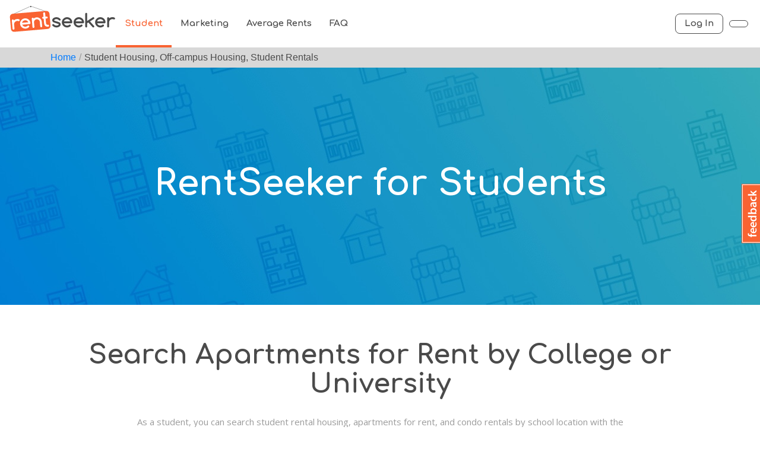

--- FILE ---
content_type: text/html; charset=UTF-8
request_url: https://rentseeker.com/student-housing/minnesota
body_size: 71893
content:
<!DOCTYPE html>
<html lang="en">
    <head>
                    <!-- Google Tag Manager -->
            <script>(function(w,d,s,l,i){w[l]=w[l]||[];w[l].push({'gtm.start':
                        new Date().getTime(),event:'gtm.js'});var f=d.getElementsByTagName(s)[0],
                    j=d.createElement(s),dl=l!='dataLayer'?'&l='+l:'';j.async=true;j.src=
                    'https://www.googletagmanager.com/gtm.js?id='+i+dl;f.parentNode.insertBefore(j,f);
                })(window,document,'script','dataLayer','GTM-W4JB85DF');</script>
            <script>
                window.dataLayer = window.dataLayer || [];
                function gtag(){dataLayer.push(arguments);}
            </script>
            <!-- End Google Tag Manager -->
        <script type="application/ld+json">{
            "@context": "http://schema.org",
            "@type": "WebSite",
            "url": "https://www.RentSeeker.com/",
            "potentialAction": {
            "@type": "SearchAction",
            "target": "https://www.rentseeker.com/rentals/apartments/united-states/{search_term_string}",
            "query-input": "required name=search_term_string"
            }
        }</script>
                <meta charset="utf-8">
        <meta name="viewport" content="width=device-width, initial-scale=1, shrink-to-fit=no">
		<title>Minnesota Student Housing, Off-campus Housing, Student Rentals - RentSeeker.com</title>
<meta name="description" content="Student Housing listings for schools in Minnesota.  Find your off-campus rental right here at RentSeeker.com">
<link rel="canonical" href="https://rentseeker.com/student-housing/minnesota"/>
<meta property="og:title" content="Minnesota Student Housing, Off-campus Housing, Student Rentals" />
<meta property="og:description" content="Student Housing listings for schools in Minnesota.  Find your off-campus rental right here at RentSeeker.com" />
<meta property="og:url" content="https://rentseeker.com/student-housing/minnesota" />
<meta property="og:site_name" content="RentSeeker" />

<meta name="twitter:card" content="summary" />
<meta name="twitter:site" content="@RentSeeker.ca" />
<meta name="twitter:title" content="Minnesota Student Housing, Off-campus Housing, Student Rentals" />
<meta name="twitter:description" content="Student Housing listings for schools in Minnesota.  Find your off-campus rental right here at RentSeeker.com" />
        <meta name="csrf-token" content="mJpk61WUiTxKwSTF8OcDfJWiMtkgxPyug9Zyvj2I">
        <link href="/favicon.ico" rel="icon" type="image/x-icon" />

        <!-- core CSS -->
         <link rel="stylesheet" rel="preconnect" href="https://code.ionicframework.com/ionicons/2.0.1/css/ionicons.min.css">
         <link href="https://rentseeker.com/assets/css/app.css?lastupdate=dec2" rel="stylesheet">
        
    </head>

    <body class="">
    <!-- Google Tag Manager (noscript) -->
    <noscript><iframe src="https://www.googletagmanager.com/ns.html?id=GTM-W4JB85DF"
                      height="0" width="0" style="display:none;visibility:hidden"></iframe></noscript>
    <!-- End Google Tag Manager (noscript) -->
        <header>
            <div class="logo">
                <a href="https://rentseeker.com">
                    <img src="https://rentseeker.com/assets/images/Logo_Regular.svg" />
                </a>
            </div>
            <div class="navigation" id="navigation">
                <div class="logo mobile">
                    <a href="https://rentseeker.com">
                        <img src="https://rentseeker.com/assets/images/Logo_White.svg" />
                    </a>
                </div>
                <div class="mobile-action">
                    <i id="menu-action" class="ion-navicon"></i>
                </div>
                <div class="navigation-menus">
                    <nav class="main-navigation">
                        <ul>
                           
                            
                            <li><a href="https://rentseeker.com/student-housing" class="active">Student</a></li>
                            <li><a href="https://rentseeker.com/marketing-solutions"1>Marketing</a></li>
                            <li><a href="https://rentseeker.com/average-rent-prices"1>Average Rents</a></li>
                            <li><a href="https://rentseeker.com/frequently-asked-questions"1>FAQ</a></li>
                            
                                                    </ul>
                    </nav>
                    <nav class="user-navigation">
                        <ul>
                                                            <li><a id="login-button" href="#" class="button">Log In</a></li>
                                                                                        <li>
                                    <a id="share-button" href="#" class="button a2a_dd" title="Share Page" rel="nofollow noopener">
                                    <i class="ion-android-share-alt"></i>
                                    </a>
                                </li>
                                                    </ul>
                    </nav>
                </div>
            </div>
        </header>
        <!-- Page Content -->

           <div class="student-view">
    <section id="breadcrumbs">
      <div class="container">
        <div class="row">
          <div class="col col-xs-12">
            <div class="crumb"><a href="/">Home</a></div>
            <div class="crumb">Student Housing, Off-campus Housing, Student Rentals</div>
          </div>
        </div>
      </div>
    </section>
    <section id="hero">
      <div class="container">
        <div class="row">
          <div class="col col-12">
            <div class="title">
              <h1 class="hero">RentSeeker for Students</h1>
            </div>
          </div>
        </div>
      </div>
    </section>
    <section id="general">
      <div class="container">
        <div class="row">
          <div class="col col-12">
            <h1>Search Apartments for Rent by College or University</h1>
          </div>
        </div>
        <div class="row justify-content-center">
          <div class="col col-12 col-md-9 text">
            <p>As a student, you can search student rental housing, apartments for rent, and condo rentals by school location with the closest proximity to where you want to live. 
			Make sure to check back often - new apartment listings are added daily!</p>
			  <div align="center">
				  <span onclick="$([document.documentElement, document.body]).animate({scrollTop: $('#main').offset().top-30 }, 1000);" 
				  		class="fa fa-arrow-alt-circle-down" 
				  		style="font-size: 4em;margin-top: 30px;color: #4a90e2;cursor: pointer;"
				  ></span>
			  </div>
          </div>
        </div>
      </div>
    </section>
    <section id="popular">
      <div class="container message light">
        <div class="row">
          <div class="col col-12">
            <h1>Popular Schools</h1>
          </div>
        </div>
        <div class="row">
          <div class="col col-12">
            <h3>Find Rooms, Student Apartments and Condos for Rent</h3>
          </div>
        </div>
      </div>
      <div id="populars" class="container">
        <div id="populars-carousel" class="row">
                   <div class="col col-sm-6 col-md-3">
            <div class="place">
            	<a href="/student/apartments/florida/university-of-central-florida" class="image">
            		<img src="/assets/images/schools/ucf.jpg" alt="Student housing around University of Central Florida" style="left: -60%;max-width: unset !important;">
               </a>
               <a href="/student/apartments/florida/university-of-central-florida">
                <h3 style="min-width: 140px;">University of Central Florida</h3>
              </a>
              </div>
          </div>
                    <div class="col col-sm-6 col-md-3">
            <div class="place">
            	<a href="/student/apartments/texas/texas-am-university" class="image">
            		<img src="/assets/images/schools/texasam.jpg" alt="Student housing around Texas A&amp;M University" style="left: -60%;max-width: unset !important;">
               </a>
               <a href="/student/apartments/texas/texas-am-university">
                <h3 style="min-width: 140px;">Texas A&amp;M University</h3>
              </a>
              </div>
          </div>
                    <div class="col col-sm-6 col-md-3">
            <div class="place">
            	<a href="/student/apartments/ohio/ohio-state-university" class="image">
            		<img src="/assets/images/schools/osu.jpg" alt="Student housing around Ohio State University" style="left: -60%;max-width: unset !important;">
               </a>
               <a href="/student/apartments/ohio/ohio-state-university">
                <h3 style="min-width: 140px;">Ohio State University</h3>
              </a>
              </div>
          </div>
                    <div class="col col-sm-6 col-md-3">
            <div class="place">
            	<a href="/student/apartments/arizona/arizona-state-university" class="image">
            		<img src="/assets/images/schools/asu.jpg" alt="Student housing around Arizona State University" style="left: -60%;max-width: unset !important;">
               </a>
               <a href="/student/apartments/arizona/arizona-state-university">
                <h3 style="min-width: 140px;">Arizona State University</h3>
              </a>
              </div>
          </div>
                    <div class="col col-sm-6 col-md-3">
            <div class="place">
            	<a href="/student/apartments/minnesota/university-of-minnesota" class="image">
            		<img src="/assets/images/schools/uom.jpg" alt="Student housing around University of Minnesota" style="left: -60%;max-width: unset !important;">
               </a>
               <a href="/student/apartments/minnesota/university-of-minnesota">
                <h3 style="min-width: 140px;">University of Minnesota</h3>
              </a>
              </div>
          </div>
                    <div class="col col-sm-6 col-md-3">
            <div class="place">
            	<a href="/student/apartments/michigan/michigan-state-university" class="image">
            		<img src="/assets/images/schools/msu.jpg" alt="Student housing around Michigan State University" style="left: -60%;max-width: unset !important;">
               </a>
               <a href="/student/apartments/michigan/michigan-state-university">
                <h3 style="min-width: 140px;">Michigan State University</h3>
              </a>
              </div>
          </div>
                    <div class="col col-sm-6 col-md-3">
            <div class="place">
            	<a href="/student/apartments/indiana/indiana-university" class="image">
            		<img src="/assets/images/schools/iu.jpg" alt="Student housing around Indiana University" style="left: -60%;max-width: unset !important;">
               </a>
               <a href="/student/apartments/indiana/indiana-university">
                <h3 style="min-width: 140px;">Indiana University</h3>
              </a>
              </div>
          </div>
                    <div class="col col-sm-6 col-md-3">
            <div class="place">
            	<a href="/student/apartments/pennsylvania/penn-state" class="image">
            		<img src="/assets/images/schools/ps.jpg" alt="Student housing around Penn State" style="left: -60%;max-width: unset !important;">
               </a>
               <a href="/student/apartments/pennsylvania/penn-state">
                <h3 style="min-width: 140px;">Penn State</h3>
              </a>
              </div>
          </div>
          
        </div>
      </div>
    </section>
    <section id="main">
      <div class="container">
        <div class="row">
          <div class="col col-12">
            <h1>Search Schools by State</h1>
          </div>
        </div>
        <div class="row">
          <div class="col col-12">
			  <p>
				  				  <a href="/student-housing/alabama">Alabama</a> |
				  				  <a href="/student-housing/alaska">Alaska</a> |
				  				  <a href="/student-housing/arizona">Arizona</a> |
				  				  <a href="/student-housing/arkansas">Arkansas</a> |
				  				  <a href="/student-housing/california">California</a> |
				  				  <a href="/student-housing/colorado">Colorado</a> |
				  				  <a href="/student-housing/connecticut">Connecticut</a> |
				  				  <a href="/student-housing/delaware">Delaware</a> |
				  				  <a href="/student-housing/district-of-columbia">District of Columbia</a> |
				  				  <a href="/student-housing/florida">Florida</a> |
				  				  <a href="/student-housing/georgia">Georgia</a> |
				  				  <a href="/student-housing/idaho">Idaho</a> |
				  				  <a href="/student-housing/illinois">Illinois</a> |
				  				  <a href="/student-housing/indiana">Indiana</a> |
				  				  <a href="/student-housing/iowa">Iowa</a> |
				  				  <a href="/student-housing/kansas">Kansas</a> |
				  				  <a href="/student-housing/kentucky">Kentucky</a> |
				  				  <a href="/student-housing/louisiana">Louisiana</a> |
				  				  <a href="/student-housing/maine">Maine</a> |
				  				  <a href="/student-housing/maryland">Maryland</a> |
				  				  <a href="/student-housing/massachusetts">Massachusetts</a> |
				  				  <a href="/student-housing/michigan">Michigan</a> |
				  				  <a href="/student-housing/minnesota">Minnesota</a> |
				  				  <a href="/student-housing/mississippi">Mississippi</a> |
				  				  <a href="/student-housing/missouri">Missouri</a> |
				  				  <a href="/student-housing/montana">Montana</a> |
				  				  <a href="/student-housing/nebraska">Nebraska</a> |
				  				  <a href="/student-housing/nevada">Nevada</a> |
				  				  <a href="/student-housing/new-hampshire">New Hampshire</a> |
				  				  <a href="/student-housing/new-jersey">New Jersey</a> |
				  				  <a href="/student-housing/new-mexico">New Mexico</a> |
				  				  <a href="/student-housing/new-york">New York</a> |
				  				  <a href="/student-housing/north-carolina">North Carolina</a> |
				  				  <a href="/student-housing/north-dakota">North Dakota</a> |
				  				  <a href="/student-housing/ohio">Ohio</a> |
				  				  <a href="/student-housing/oklahoma">Oklahoma</a> |
				  				  <a href="/student-housing/oregon">Oregon</a> |
				  				  <a href="/student-housing/pennsylvania">Pennsylvania</a> |
				  				  <a href="/student-housing/rhode-island">Rhode Island</a> |
				  				  <a href="/student-housing/south-carolina">South Carolina</a> |
				  				  <a href="/student-housing/south-dakota">South Dakota</a> |
				  				  <a href="/student-housing/tennessee">Tennessee</a> |
				  				  <a href="/student-housing/texas">Texas</a> |
				  				  <a href="/student-housing/utah">Utah</a> |
				  				  <a href="/student-housing/vermont">Vermont</a> |
				  				  <a href="/student-housing/virginia">Virginia</a> |
				  				  <a href="/student-housing/washington">Washington</a> |
				  				  <a href="/student-housing/west-virginia">West Virginia</a> |
				  				  <a href="/student-housing/wisconsin">Wisconsin</a> |
				  				  <a href="/student-housing/wyoming">Wyoming</a> |
				  			  </p>
          </div>
        </div>
        <div class="row">
          <div class="col col-12">
            <div class="map" style="padding: 40px 0; text-align:center;margin:0;">


				<svg style="max-width: 90%;width:959px;" xmlns="http://www.w3.org/2000/svg" viewBox="0 0 959 593" id="svg">
					<defs>
						<style type="text/css">


							.state {fill:#7f807c;}


							/*
                            The .state class sets the default fill color for all states.

                            Individual states (such as Kansas, Montana, Pennsylvania) can be colored as follows:

                            #KS, #MT, #PA {fill:#0000FF;}

                            Place this code in the empty space below.
                            */





						</style>
					</defs>
					<g class="state">
						<path id="AK" d="M161.1 453.7l-.3 85.4 1.6 1 3.1.2 1.5-1.1h2.6l.2 2.9 7 6.8.5 2.6 3.4-1.9.6-.2.3-3.1 1.5-1.6 1.1-.2 1.9-1.5 3.1 2.1.6 2.9 1.9 1.1 1.1 2.4 3.9 1.8 3.4 6 2.7 3.9 2.3 2.7 1.5 3.7 5 1.8 5.2 2.1 1 4.4.5 3.1-1 3.4-1.8 2.3-1.6-.8-1.5-3.1-2.7-1.5-1.8-1.1-.8.8 1.5 2.7.2 3.7-1.1.5-1.9-1.9-2.1-1.3.5 1.6 1.3 1.8-.8.8s-.8-.3-1.3-1c-.5-.6-2.1-3.4-2.1-3.4l-1-2.3s-.3 1.3-1 1c-.6-.3-1.3-1.5-1.3-1.5l1.8-1.9-1.5-1.5v-5h-.8l-.8 3.4-1.1.5-1-3.7-.6-3.7-.8-.5.3 5.7v1.1l-1.5-1.3-3.6-6-2.1-.5-.6-3.7-1.6-2.9-1.6-1.1v-2.3l2.1-1.3-.5-.3-2.6.6-3.4-2.4-2.6-2.9-4.8-2.6-4-2.6 1.3-3.2V542l-1.8 1.6-2.9 1.1-3.7-1.1-5.7-2.4h-5.5l-.6.5-6.5-3.9-2.1-.3-2.7-5.8-3.6.3-3.6 1.5.5 4.5 1.1-2.9 1 .3-1.5 4.4 3.2-2.7.6 1.6-3.9 4.4-1.3-.3-.5-1.9-1.3-.8-1.3 1.1-2.7-1.8-3.1 2.1-1.8 2.1-3.4 2.1-4.7-.2-.5-2.1 3.7-.6v-1.3l-2.3-.6 1-2.4 2.3-3.9v-1.8l.2-.8 4.4-2.3 1 1.3h2.7l-1.3-2.6-3.7-.3-5 2.7-2.4 3.4-1.8 2.6-1.1 2.3-4.2 1.5-3.1 2.6-.3 1.6 2.3 1 .8 2.1-2.7 3.2-6.5 4.2-7.8 4.2-2.1 1.1-5.3 1.1-5.3 2.3 1.8 1.3-1.5 1.5-.5 1.1-2.7-1-3.2.2-.8 2.3h-1l.3-2.4-3.6 1.3-2.9 1-3.4-1.3-2.9 1.9h-3.2l-2.1 1.3-1.6.8-2.1-.3-2.6-1.1-2.3.6-1 1-1.6-1.1v-1.9l3.1-1.3 6.3.6 4.4-1.6 2.1-2.1 2.9-.6 1.8-.8 2.7.2 1.6 1.3 1-.3 2.3-2.7 3.1-1 3.4-.6 1.3-.3.6.5h.8l1.3-3.7 4-1.5 1.9-3.7 2.3-4.5 1.6-1.5.3-2.6-1.6 1.3-3.4.6-.6-2.4-1.3-.3-1 1-.2 2.9-1.5-.2-1.5-5.8-1.3 1.3-1.1-.5-.3-1.9-4 .2-2.1 1.1-2.6-.3 1.5-1.5.5-2.6-.6-1.9 1.5-1 1.3-.2-.6-1.8v-4.4l-1-1-.8 1.5h-6.1l-1.5-1.3-.6-3.9-2.1-3.6v-1l2.1-.8.2-2.1 1.1-1.1-.8-.5-1.3.5-1.1-2.7 1-5 4.5-3.2 2.6-1.6 1.9-3.7 2.7-1.3 2.6 1.1.3 2.4 2.4-.3 3.2-2.4 1.6.6 1 .6h1.6l2.3-1.3.8-4.4s.3-2.9 1-3.4c.6-.5 1-1 1-1l-1.1-1.9-2.6.8-3.2.8-1.9-.5-3.6-1.8-5-.2-3.6-3.7.5-3.9.6-2.4-2.1-1.8-1.9-3.7.5-.8 6.8-.5h2.1l1 1h.6l-.2-1.6 3.9-.6 2.6.3 1.5 1.1-1.5 2.1-.5 1.5 2.7 1.6 5 1.8 1.8-1-2.3-4.4-1-3.2 1-.8-3.4-1.9-.5-1.1.5-1.6-.8-3.9-2.9-4.7-2.4-4.2 2.9-1.9h3.2l1.8.6 4.2-.2 3.7-3.6 1.1-3.1 3.7-2.4 1.6 1 2.7-.6 3.7-2.1 1.1-.2 1 .8 4.5-.2 2.7-3.1h1.1l3.6 2.4 1.9 2.1-.5 1.1.6 1.1 1.6-1.6 3.9.3.3 3.7 1.9 1.5 7.1.6 6.3 4.2 1.5-1 5.2 2.6 2.1-.6 1.9-.8 4.8 1.9zM46 482.6l2.1 5.3-.2 1-2.9-.3-1.8-4-1.8-1.5H39l-.2-2.6 1.8-2.4 1.1 2.4 1.5 1.5zm-2.6 33.5l3.7.8 3.7 1 .8 1-1.6 3.7-3.1-.2-3.4-3.6zM22.7 502l1.1 2.6 1.1 1.6-1.1.8-2.1-3.1V502zM9 575.1l3.4-2.3 3.4-1 2.6.3.5 1.6 1.9.5 1.9-1.9-.3-1.6 2.7-.6 2.9 2.6-1.1 1.8-4.4 1.1-2.7-.5-3.7-1.1-4.4 1.5-1.6.3zm48.9-4.5l1.6 1.9 2.1-1.6-1.5-1.3zm2.9 3l1.1-2.3 2.1.3-.8 1.9h-2.4zm23.6-1.9l1.5 1.8 1-1.1-.8-1.9zm8.8-12.5l1.1 5.8 2.9.8 5-2.9 4.4-2.6-1.6-2.4.5-2.4-2.1 1.3-2.9-.8 1.6-1.1 1.9.8 3.9-1.8.5-1.5-2.4-.8.8-1.9-2.7 1.9-4.7 3.6-4.8 2.9zm42.3-19.8l2.4-1.5-1-1.8-1.8 1z">
							<title>Alaska</title>
						</path>
						<path id="HI" d="M233.1 519.3l1.9-3.6 2.3-.3.3.8-2.1 3.1zm10.2-3.7l6.1 2.6 2.1-.3 1.6-3.9-.6-3.4-4.2-.5-4 1.8zm30.7 10l3.7 5.5 2.4-.3 1.1-.5 1.5 1.3 3.7-.2 1-1.5-2.9-1.8-1.9-3.7-2.1-3.6-5.8 2.9zm20.2 8.9l1.3-1.9 4.7 1 .6-.5 6.1.6-.3 1.3-2.6 1.5-4.4-.3zm5.3 5.2l1.9 3.9 3.1-1.1.3-1.6-1.6-2.1-3.7-.3zm7-1.2l2.3-2.9 4.7 2.4 4.4 1.1 4.4 2.7v1.9l-3.6 1.8-4.8 1-2.4-1.5zm16.6 15.6l1.6-1.3 3.4 1.6 7.6 3.6 3.4 2.1 1.6 2.4 1.9 4.4 4 2.6-.3 1.3-3.9 3.2-4.2 1.5-1.5-.6-3.1 1.8-2.4 3.2-2.3 2.9-1.8-.2-3.6-2.6-.3-4.5.6-2.4-1.6-5.7-2.1-1.8-.2-2.6 2.3-1 2.1-3.1.5-1-1.6-1.8z">
							<title>Hawaii</title>
						</path>
						<path id="AL" d="M628.5 466.4l.6.2 1.3-2.7 1.5-4.4 2.3.6 3.1 6v1l-2.7 1.9 2.7.3 5.2-2.5-.3-7.6-2.5-1.8-2-2 .4-4 10.5-1.5 25.7-2.9 6.7-.6 5.6.1-.5-2.2-1.5-.8-.9-1.1 1-2.6-.4-5.2-1.6-4.5.8-5.1 1.7-4.8-.2-1.7-1.8-.7-.5-3.6-2.7-3.4-2-6.5-1.4-6.7-1.8-5-3.8-16-3.5-7.9-.8-5.6.1-2.2-9 .8-23.4 2.2-12.2.8-.2 6.4.2 16.7-.7 31-.3 14.1 2.8 18.8 1.6 14.7z">
							<title>Alabama</title>
						</path>
						<path id="AR" d="M587.3 346.1l-6.4-.7.9-3.1 3.1-2.6.6-2.3-1.8-2.9-31.9 1.2-23.3.7-23.6.3 1.5 6.9.1 8.5 1.4 10.9.3 38.2 2.1 1.6 3-1.2 2.9 1.2.4 10.1 25.2-.2 26.8-.8.9-1.9-.3-3.8-1.7-3.1 1.5-1.4-1.4-2.2.7-2.4 1.1-5.9 2.7-2.3-.8-2.2 4-5.6 2.5-1.1-.1-1.7-.5-1.7 2.9-5.8 2.5-1.1.2-3.3 2.1-1.4.9-4.1-1.4-4 4.2-2.4.3-2.1 1.2-4.2.9-3.1z">
							<title>Arkansas</title>
						</path>
						<path id="AZ" d="M135.1 389.7l-.3 1.5.5 1 18.9 10.7 12.1 7.6 14.7 8.6 16.8 10 12.3 2.4 25.4 2.7 6-39.6 7-53.1 4.4-31-24.6-3.6-60.7-11-.2 1.1-2.6 16.5-2.1 3.8-2.8-.2-1.2-2.6-2.6-.4-1.2-1.1-1.1.1-2.1 1.7-.3 6.8-.3 1.5-.5 12.5-1.5 2.4-.4 3.3 2.8 5 1.1 5.5.7 1.1 1.1.9-.4 2.4-1.7 1.2-3.4 1.6-1.6 1.8-1.6 3.6-.5 4.9-3 2.9-1.9.9-.1 5.8-.6 1.6.5.8 3.9.4-.9 3-1.7 2.4-3.7.4z">
							<title>Arizona</title>
						</path>
						<path id="CA" d="M122.7 385.9l-19.7-2.7-10-1.5-.5-1.8v-9.4l-.3-3.2-2.6-4.2-.8-2.3-3.9-4.2-2.9-4.7-2.7-.2-3.2-.8-.3-1 1.5-.6-.6-3.2-1.5-2.1-4.8-.8-3.9-2.1-1.1-2.3-2.6-4.8-2.9-3.1H57l-3.9-2.1-4.5-1.8-4.2-.5-2.4-2.7.5-1.9 1.8-7.1.8-1.9v-2.4l-1.6-1-.5-2.9-1.5-2.6-3.4-5.8-1.3-3.1-1.5-4.7-1.6-5.3-3.2-4.4-.5-2.9.8-3.9h1.1l2.1-1.6 1.1-3.6-1-2.7-2.7-.5-1.9-2.6-2.1-3.7-.2-8.2.6-1.9.6-2.3.5-2.4-5.7-6.3V236l.3-.5.3-3.2-1.3-4-2.3-4.8-2.7-4.5-1.8-3.9 1-3.7.6-5.8 1.8-3.1.3-6.5-1.1-3.6-1.6-4.2L14 184l.8-3.2 1.5-4.2 1.8-.8.3-1.1 3.1-2.6 5.2-11.8.2-7.4 1.69-4.9 38.69 11.8 25.6 6.6-8 31.3-8.67 33.1L88.84 250 131 312.3l17.1 26.1-.4 3.1 2.8 5.2 1.1 5.4 1 1.5.7.6-.2 1.4-1.4 1-3.4 1.6-1.9 2.1-1.7 3.9-.5 4.7-2.6 2.5-2.3 1.1-.1 6.2-.6 1.9 1 1.7 3 .3-.4 1.6-1.4 2-3.9.6zM48.8 337l1.3 1.5-.2 1.3-3.2-.1-.6-1.2-.6-1.5zm1.9 0l1.2-.6 3.6 2.1 3.1 1.2-.9.6-4.5-.2-1.6-1.6zm20.7 19.8l1.8 2.3.8 1 1.5.6.6-1.5-1-1.8-2.7-2-1.1.2v1.2zm-1.4 8.7l1.8 3.2 1.2 1.9-1.5.2-1.3-1.2s-.7-1.5-.7-1.9v-2.2z">
							<title>California</title>
						</path>
						<path id="CO" d="M380.2 235.5l-36-3.5-79.1-8.6-2.2 22.1-7 50.4-1.9 13.7 34 3.9 37.5 4.4 34.7 3 14.3.6z">
							<title>Colorado</title>
						</path>
						<path id="CT" d="M852 190.9l3.6-3.2 1.9-2.1.8.6 2.7-1.5 5.2-1.1 7-3.5-.6-4.2-.8-4.4-1.6-6-4.3 1.1-21.8 4.7.6 3.1 1.5 7.3v8.3l-.9 2.1 1.7 2.2z">
							<title>Connecticut</title>
						</path>
						<path id="DE" d="M834.4 247.2l-1 .5-3.6-2.4-1.8-4.7-1.9-3.6-2.3-1-2.1-3.6.5-2 .5-2.3.1-1.1-.6.1-1.7 1-2 1.7-.2.3 1.4 4.1 2.3 5.6 3.7 16.1 5-.3 6-1.1z">
							<title>Delaware</title>
						</path>
						<path id="FL" d="M750.2 445.2l-5.2-.7-.7.8 1.5 4.4-.4 5.2-4.1-1-.2-2.8H737l-5.3.7-32.4 1.9-8.2-.3-1.7-1.7-2.5-4.2H681l-6.6.5-35.4 4.2-.3 2.8 1.6 1.6 2.9 2 .3 8.4 3.3-.6 6-2.1 6-.5 4.4-.6 7.6 1.8 8.1 3.9 1.6 1.5 2.9 1.1 1.6 1.9.3 2.7 3.2-1.3h3.9l3.6-1.9 3.7-3.6 3.1.2.5-1.1-.8-1 .2-1.9 4-.8h2.6l2.9 1.5 4.2 1.5 2.4 3.7 2.7 1 1.1 3.4 3.4 1.6 1.6 2.6 1.9.6 5.2 1.3 1.3 3.1 3 3.7v9.5l-1.5 4.7.3 2.7 1.3 4.8 1.8 4 .8-.5 1.5-4.5-2.6-1-.3-.6 1.6-.6 4.5 1 .2 1.6-3.2 5.5-2.1 2.4 3.6 3.7 2.6 3.1 2.9 5.3 2.9 3.9 2.1 5 1.8.3 1.6-2.1 1.8 1.1 2.6 4 .6 3.6 3.1 4.4.8-1.3 3.9.3 3.6 2.3 3.4 5.2.8 3.4.3 2.9 1.1 1 1.3.5 2.4-1 1.5-1.6 3.9-.2 3.1-1.5 2.7-3.2-.5-1.9-.3-2.4.6-1.9-.3-1.9 2.4-1.3.3-3.4-.6-1.8-.5-12-1.3-7.6-4.5-8.2-3.6-5.8-2.6-5.3-2.9-2.9-2.9-7.4.7-1.4 1.1-1.3-1.6-2.9-4-3.7-4.8-5.5-3.7-6.3-5.3-9.4-3.7-9.7-2.3-7.3zm17.7 132.7l2.4-.6 1.3-.2 1.5-2.3 2.3-1.6 1.3.5 1.7.3.4 1.1-3.5 1.2-4.2 1.5-2.3 1.2zm13.5-5l1.2 1.1 2.7-2.1 5.3-4.2 3.7-3.9 2.5-6.6 1-1.7.2-3.4-.7.5-1 2.8-1.5 4.6-3.2 5.3-4.4 4.2-3.4 1.9z">
							<title>Florida</title>
						</path>
						<path id="GA" d="M750.2 444.2l-5.6-.7-1.4 1.6 1.6 4.7-.3 3.9-2.2-.6-.2-3h-5.2l-5.3.7-32.3 1.9-7.7-.3-1.4-1.2-2.5-4.3-.8-3.3-1.6-.9-.5-.5.9-2.2-.4-5.5-1.6-4.5.8-4.9 1.7-4.8-.2-2.5-1.9-.7-.4-3.2-2.8-3.5-1.9-6.2-1.5-7-1.7-4.8-3.8-16-3.5-8-.8-5.3.1-2.3 3.3-.3 13.6-1.6 18.6-2 6.3-1.1.5 1.4-2.2.9-.9 2.2.4 2 1.4 1.6 4.3 2.7 3.2-.1 3.2 4.7.6 1.6 2.3 2.8.5 1.7 4.7 1.8 3 2.2 2.3 3 2.3 1.3 2 1.8 1.4 2.7 2.1 1.9 4.1 1.8 2.7 6 1.7 5.1 2.8.7 2.1 1.9 2 5.7 2.9 1.6 1.7-.8.4 1.2-3.3 6.2.5 2.6-1.5 4.2-2.3 10 .8 6.3z">
							<title>Georgia</title>
						</path>
						<path id="IA" d="M556.8 183.6l2.1 2.1.3.7-2 3 .3 4 2.6 4.1 3.1 1.6 2.4.3.9 1.8.2 2.4 2.5 1 .9 1.1.5 1.6 3.8 3.3.6 1.9-.7 3-1.7 3.7-.6 2.4-2.1 1.6-1.6.5-5.7 1.5-1.6 4.8.8 1.8 1.7 1.5-.2 3.5-1.9 1.4-.7 1.8v2.4l-1.4.4-1.7 1.4-.5 1.7.4 1.7-1.3 1-2.3-2.7-1.4-2.8-8.3.8-10 .6-49.2 1.2-1.6-4.3-.4-6.7-1.4-4.2-.7-5.2-2.2-3.7-1-4.6-2.7-7.8-1.1-5.6-1.4-1.9-1.3-2.9 1.7-3.8 1.2-6.1-2.7-2.2-.3-2.4.7-2.4 1.8-.3 61.1-.6 21.2-.7z">
							<title>Iowa</title>
						</path>
						<path id="ID" d="M175.3 27.63l-4.8 17.41L166 65.9l-3.4 16.22-.4 9.67 1.2 4.44 3.5 2.66-.2 3.91-3.9 4.4-4.5 6.6-.9 2.9-1.2 1.1-1.8.8-4.3 5.3-.4 3.1-.4 1.1.6 1 2.6-.1 1.1 2.3-2.4 5.8-1.2 4.2-8.8 35.3 20.7 4.5 39.5 7.9 34.8 6.1 4.9-29.2 3.8-24.1-2.7-2.4-.4-2.6-.8-1.1-2.1 1-.7 2.6-3.2.5-3.9-1.6-3.8.1-2.5.7-3.4-1.5-2.4.2-2.4 2-2-1.1-.7-4 .7-2.9-2.5-2.9-3.3-2.6-2.7-13.1-.1-4.7-.3-.1-.2.4-5.1 3.5-1.7-.2-2.9-3.4-.2-3.1 7-17.13-.4-1.94-3.4-1.15-.6-1.18-2.6-3.46-4.6-10.23-3.2-1.53-2-4.95 1.3-4.63-3.2-7.58 4.4-21.52z">
							<title>Idaho</title>
						</path>
						<path id="IL" d="M618.7 214.3l-.8-2.6-1.3-3.7-1.6-1.8-1.5-2.6-.4-5.5-15.9 1.8-17.4 1h-12.3l.2 2.1 2.2.9 1.1 1.4.4 1.4 3.9 3.4.7 2.4-.7 3.3-1.7 3.7-.8 2.7-2.4 1.9-1.9.6-5.2 1.3-1.3 4.1.6 1.1 1.9 1.8-.2 4.3-2.1 1.6-.5 1.3v2.8l-1.8.6-1.4 1.2-.4 1.2.4 2-1.6 1.3-.9 2.8.3 3.9 2.3 7 7 7.6 5.7 3.7v4.4l.7 1.2 6.6.6 2.7 1.4-.7 3.5-2.2 6.2-.8 3 2 3.7 6.4 5.3 4.8.8 2.2 5.1 2 3.4-.9 2.8 1.5 3.8 1.7 2.1 1.6-.3 1-2.2 2.4-1.7 2.8-1 6.1 2.5.5-.2v-1.1l-1.2-2.7.4-2.8 2.4-1.6 3.4-1.2-.5-1.3-.8-2 1.2-1.3 1-2.7v-4l.4-4.9 2.5-3 1.8-3.8 2.5-4-.5-5.3-1.8-3.2-.3-3.3.8-5.3-.7-7.2-1.1-15.8-1.4-15.3-.9-11.7z">
							<title>Illinois</title>
						</path>
						<path id="IN" d="M622.9 216.1l1.5 1 1.1-.3 2.1-1.9 2.5-1.8 14.3-1.1 18.4-1.8 1.6 15.5 4.9 42.6-.6 2.9 1.3 1.6.2 1.3-2.3 1.6-3.6 1.7-3.2.4-.5 4.8-4.7 3.6-2.9 4 .2 2.4-.5 1.4h-3.5l-1.4-1.7-5.2 3 .2 3.1-.9.2-.5-.9-2.4-1.7-3.6 1.5-1.4 2.9-1.2-.6-1.6-1.8-4.4.5-5.7 1-2.5 1.3v-2.6l.4-4.7 2.3-2.9 1.8-3.9 2.7-4.2-.5-5.8-1.8-3.1-.3-3.2.8-5.3-.7-7.1-.9-12.6-2.5-30.1z">
							<title>Indiana</title>
						</path>
						<path id="KS" d="M485.9 259.5l-43.8-.6-40.6-1.2-21.7-.9-4.3 64.8 24.3 1 44.7 2.1 46.3.6 12.6-.3.7-35-1.2-11.1-2.5-2-2.4-3-2.3-3.6.6-3 1.7-1.4v-2.1l-.8-.7-2.6-.2-3.5-3.4z">
							<title>Kansas</title>
						</path>
						<path id="KY" d="M607.2 331.8l12.6-.7.1-4.1h4.3l30.4-3.2 45.1-4.3 5.6-3.6 3.9-2.1.1-1.9 6-7.8 4.1-3.6 2.1-2.4-3.3-2-2.5-2.7-3-3.8-.5-2.2-2.6-1.4-.9-1.9-.2-6.1-2.6-2-1.9-1.1-.5-2.3-1.3.2-2 1.2-2.5 2.7-1.9-1.7-2.5-.5-2.4 1.4h-2.3l-1.8-2-5.6-.1-1.8-4.5-2.9-1.5-2.1.8-4.2.2-.5 2.1 1.2 1.5.3 2.1-2.8 2-3.8 1.8-2.6.4-.5 4.5-4.9 3.6-2.6 3.7.2 2.2-.9 2.3-4.5-.1-1.3-1.3-3.9 2.2.2 3.3-2.4.6-.8-1.4-1.7-1.2-2.7 1.1-1.8 3.5-2.2-1-1.4-1.6-3.7.4-5.6 1-2.8 1.3-1.2 3.4-1 1 1.5 3.7-4.2 1.4-1.9 1.4-.4 2.2 1.2 2.4v2.2l-1.6.4-6.1-2.5-2.3.9-2 1.4-.8 1.8 1.7 2.4-.9 1.8-.1 3.3-2.4 1.3-2.1 1.7z">
							<title>Kentucky</title>
						</path>
						<path id="LA" d="M526.9 485.9l8.1-.3 10.3 3.6 6.5 1.1 3.7-1.5 3.2 1.1 3.2 1 .8-2.1-3.2-1.1-2.6.5-2.7-1.6.8-1.5 3.1-1 1.8 1.5 1.8-1 3.2.6 1.5 2.4.3 2.3 4.5.3 1.8 1.8-.8 1.6-1.3.8 1.6 1.6 8.4 3.6 3.6-1.3 1-2.4 2.6-.6 1.8-1.5 1.3 1 .8 2.9-2.3.8.6.6 3.4-1.3 2.3-3.4.8-.5-2.1-.3.8-1.6-.2-1.5 2.1-.5 1.1-1.3.6.8.6 3.1 4.2.6 4 1.9 1 1.5h2.9l1.1 1 2.3-3.1V493h-1.3l-3.4-2.7-5.8-.8-3.2-2.3 1.1-2.7 2.3.3.2-.6-1.8-1v-.5h3.2l1.8-3.1-1.3-1.9-.3-2.7-1.5.2-1.9 2.1-.6 2.6-3.1-.6-1-1.8 1.8-1.9 1.9-1.7-2.2-6.5-3.4-3.4 1-7.3-.2-.5-1.3.2-33.1 1.4-.8-2.4.8-8.5 8.6-14.8-.9-2.6 1.4-.4.4-2-2.2-2 .1-1.9-2-4.5-.4-5.1.1-.7-26.4.8-25.2.1.4 9.7.7 9.5.5 3.7 2.6 4.5.9 4.4 4.3 6 .3 3.1.6.8-.7 8.3-2.8 4.6 1.2 2.4-.5 2.6-.8 7.3-1.3 3 .2 3.7z">
							<title>Louisiana</title>
						</path>
						<path id="MA" d="M887.5 172.5l-.5-2.3.8-1.5 2.9-1.5.8 3.1-.5 1.8-2.4 1.5v1l1.9-1.5 3.9-4.5 3.9-1.9 4.2-1.5-.3-2.4-1-2.9-1.9-2.4-1.8-.8-2.1.2-.5.5 1 1.3 1.5-.8 2.1 1.6.8 2.7-1.8 1.8-2.3 1-3.6-.5-3.9-6-2.3-2.6h-1.8l-1.1.8-1.9-2.6.3-1.5 2.4-5.2-2.9-4.4-3.7 1.8-1.8 2.9-18.3 4.7-13.8 2.5-.6 10.6.7 4.9 22-4.8 11.2-2.8 2 1.6 3.4 4.3 2.9 4.7zm12.5 1.4l2.2-.7.5-1.7 1 .1 1 2.3-1.3.5-3.9.1zm-9.4.8l2.3-2.6h1.6l1.8 1.5-2.4 1-2.2 1z">
							<title>Massachusetts</title>
						</path>
						<path id="MD" d="M834.8 264.1l1.7-3.8.5-4.8-6.3 1.1-5.8.3-3.8-16.8-2.3-5.5-1.5-4.6-22.2 4.3-37.6 7.6 2 10.4 4.8-4.9 2.5-.7 1.4-1.5 1.8-2.7 1.6.7 2.6-.2 2.6-2.1 2-1.5 2.1-.6 1.5 1.1 2.7 1.4 1.9 1.8 1.3 1.4 4.8 1.6-.6 2.9 5.8 2.1 2.1-2.6 3.7 2.5-2.1 3.3-.7 3.3-1.8 2.6v2.1l.3.8 2 1.3 3.4 1.1 4.3-.1 3.1 1 2.1.3 1-2.1-1.5-2.1v-1.8l-2.4-2.1-2.1-5.5 1.3-5.3-.2-2.1-1.3-1.3s1.5-1.6 1.5-2.3c0-.6.5-2.1.5-2.1l1.9-1.3 1.9-1.6.5 1-1.5 1.6-1.3 3.7.3 1.1 1.8.3.5 5.5-2.1 1 .3 3.6.5-.2 1.1-1.9 1.6 1.8-1.6 1.3-.3 3.4 2.6 3.4 3.9.5 1.6-.8 3.2 4.2 1 .4zm-14.5.2l1.1 2.5.2 1.8 1.1 1.9s.9-.9.9-1.2c0-.3-.7-3.1-.7-3.1l-.7-2.3z">
							<title>Maryland</title>
						</path>
						<path id="ME" d="M865.8 91.9l1.5.4v-2.6l.8-5.5 2.6-4.7 1.5-4-1.9-2.4v-6l.8-1 .8-2.7-.2-1.5-.2-4.8 1.8-4.8 2.9-8.9 2.1-4.2h1.3l1.3.2v1.1l1.3 2.3 2.7.6.8-.8v-1l4-2.9 1.8-1.8 1.5.2 6 2.4 1.9 1 9.1 29.9h6l.8 1.9.2 4.8 2.9 2.3h.8l.2-.5-.5-1.1 2.8-.5 1.9 2.1 2.3 3.7V85l-2.1 4.7-1.9.6-3.4 3.1-4.8 5.5h-1.3c-.6 0-1-2.1-1-2.1l-1.8.2-1 1.5-2.4 1.5-1 1.5 1.6 1.5-.5.6-.5 2.7-1.9-.2v-1.6l-.3-1.3-1.5.3-1.8-3.2-2.1 1.3 1.3 1.5.3 1.1-.8 1.3.3 3.1.2 1.6-1.6 2.6-2.9.5-.3 2.9-5.3 3.1-1.3.5-1.6-1.5-3.1 3.6 1 3.2-1.5 1.3-.2 4.4-1.1 6.3-2.2-.9-.5-3.1-4-1.1-.2-2.5-11.7-37.43zm36.5 15.6l1.5-1.5 1.4 1.1.6 2.4-1.7.9zm6.7-5.9l1.8 1.9s1.3.1 1.3-.2c0-.3.2-2 .2-2l.9-.8-.8-1.8-2 .7z">
							<title>Maine</title>
						</path>
						<path id="MI" d="M644.5 211l19.1-1.9.2 1.1 9.9-1.5 12-1.7.1-.6.2-1.5 2.1-3.7 2-1.7-.2-5.1 1.6-1.6 1.1-.3.2-3.6 1.5-3 1.1.6.2.6.8.2 1.9-1-.4-9.1-3.2-8.2-2.3-9.1-2.4-3.2-2.6-1.8-1.6 1.1-3.9 1.8-1.9 5-2.7 3.7-1.1.6-1.5-.6s-2.6-1.5-2.4-2.1c.2-.6.5-5 .5-5l3.4-1.3.8-3.4.6-2.6 2.4-1.6-.3-10-1.6-2.3-1.3-.8-.8-2.1.8-.8 1.6.3.2-1.6-2.6-2.2-1.3-2.6h-2.6l-4.5-1.5-5.5-3.4h-2.7l-.6.6-1-.5-3.1-2.3-2.9 1.8-2.9 2.3.3 3.6 1 .3 2.1.5.5.8-2.6.8-2.6.3-1.5 1.8-.3 2.1.3 1.6.3 5.5-3.6 2.1-.6-.2v-4.2l1.3-2.4.6-2.4-.8-.8-1.9.8-1 4.2-2.7 1.1-1.8 1.9-.2 1 .6.8-.6 2.6-2.3.5v1.1l.8 2.4-1.1 6.1-1.6 4 .6 4.7.5 1.1-.8 2.4-.3.8-.3 2.7 3.6 6 2.9 6.5 1.5 4.8-.8 4.7-1 6-2.4 5.2-.3 2.7-3.2 3.1zm-33.3-72.4l-1.3-1.1-1.8-10.4-3.7-1.3-1.7-2.3-12.6-2.8-2.8-1.1-8.1-2.2-7.8-1-3.9-5.3.7-.5 2.7-.8 3.6-2.3v-1l.6-.6 6-1 2.4-1.9 4.4-2.1.2-1.3 1.9-2.9 1.8-.8 1.3-1.8 2.3-2.3 4.4-2.4 4.7-.5 1.1 1.1-.3 1-3.7 1-1.5 3.1-2.3.8-.5 2.4-2.4 3.2-.3 2.6.8.5 1-1.1 3.6-2.9 1.3 1.3h2.3l3.2 1 1.5 1.1 1.5 3.1 2.7 2.7 3.9-.2 1.5-1 1.6 1.3 1.6.5 1.3-.8h1.1l1.6-1 4-3.6 3.4-1.1 6.6-.3 4.5-1.9 2.6-1.3 1.5.2v5.7l.5.3 2.9.8 1.9-.5 6.1-1.6 1.1-1.1 1.5.5v7l3.2 3.1 1.3.6 1.3 1-1.3.3-.8-.3-3.7-.5-2.1.6-2.3-.2-3.2 1.5h-1.8l-5.8-1.3-5.2.2-1.9 2.6-7 .6-2.4.8-1.1 3.1-1.3 1.1-.5-.2-1.5-1.6-4.5 2.4h-.6l-1.1-1.6-.8.2-1.9 4.4-1 4-3.2 6.9zm-29.6-56.5l1.8-2.1 2.2-.8 5.4-3.9 2.3-.6.5.5-5.1 5.1-3.3 1.9-2.1.9zm86.2 32.1l.6 2.5 3.2.2 1.3-1.2s-.1-1.5-.4-1.6c-.3-.2-1.6-1.9-1.6-1.9l-2.2.2-1.6.2-.3 1.1z">
							<title>Michigan</title>
						</path>
						<path id="MN" d="M464.6 66.79l-.6 3.91v10.27l1.6 5.03 1.9 3.32.5 9.93 1.8 13.45 1.8 7.3.4 6.4v5.3l-1.6 1.8-1.8 1.3v1.5l.9 1.7 4.1 3.5.7 3.2v35.9l60.3-.6 21.2-.7-.5-6-1.8-2.1-7.2-4.6-3.6-5.3-3.4-.9-2-2.8h-3.2l-3.5-3.8-.5-7 .1-3.9 1.5-3-.7-2.7-2.8-3.1 2.2-6.1 5.4-4 1.2-1.4-.2-8 .2-3 2.6-3 3.8-2.9 1.3-.2 4.5-5 1.8-.8 2.3-3.9 2.4-3.6 3.1-2.6 4.8-2 9.2-4.1 3.9-1.8.6-2.3-4.4.4-.7 1.1h-.6l-1.8-3.1-8.9.3-1 .8h-1l-.5-1.3-.8-1.8-2.6.5-3.2 3.2-1.6.8h-3.1l-2.6-1v-2.1l-1.3-.2-.5.5-2.6-1.3-.5-2.9-1.5.5-.5 1-2.4-.5-5.3-2.4-3.9-2.6h-2.9l-1.3-1-2.3.6-1.1 1.1-.3 1.3h-4.8v-2.1l-6.3-.3-.3-1.5h-4.8l-1.6-1.6-1.5-6.1-.8-5.5-1.9-.8-2.3-.5-.6.2-.3 8.2-30.1-.03z">
							<title>Minnesota</title>
						</path>
						<path id="MO" d="M593.1 338.7l.5-5.9 4.2-3.4 1.9-1v-2.9l.7-1.6-1.1-1.6-2.4.3-2.1-2.5-1.7-4.5.9-2.6-2-3.2-1.8-4.6-4.6-.7-6.8-5.6-2.2-4.2.8-3.3 2.2-6 .6-3-1.9-1-6.9-.6-1.1-1.9v-4.1l-5.3-3.5-7.2-7.8-2.3-7.3-.5-4.2.7-2.4-2.6-3.1-1.2-2.4-7.7.8-10 .6-48.8 1.2 1.3 2.6-.1 2.2 2.3 3.6 3 3.9 3.1 3 2.6.2 1.4 1.1v2.9l-1.8 1.6-.5 2.3 2.1 3.2 2.4 3 2.6 2.1 1.3 11.6-.8 40 .5 5.7 23.7-.2 23.3-.7 32.5-1.3 2.2 3.7-.8 3.1-3.1 2.5-.5 1.8 5.2.5 4.1-1.1z">
							<title>Missouri</title>
						</path>
						<path id="MS" d="M604.3 472.5l2.6-4.2 1.8.8 6.8-1.9 2.1.3 1.5.8h5.2l.4-1.6-1.7-14.8-2.8-19 1-45.1-.2-16.7.2-6.3-4.8.3-19.6 1.6-13 .4-.2 3.2-2.8 1.3-2.6 5.1.5 1.6.1 2.4-2.9 1.1-3.5 5.1.8 2.3-3 2.5-1 5.7-.6 1.9 1.6 2.5-1.5 1.4 1.5 2.8.3 4.2-1.2 2.5-.2.9.4 5 2 4.5-.1 1.7 2.3 2-.7 3.1-.9.3.6 1.9-8.6 15-.8 8.2.5 1.5 24.2-.7 8.2-.7 1.9-.3.6 1.4-1 7.1 3.3 3.3 2.2 6.4z">
							<title>Mississippi</title>
						</path>
						<path id="MT" d="M361.1 70.77l-5.3 57.13-1.3 15.2-59.1-6.6-49-7.1-1.4 11.2-1.9-1.7-.4-2.5-1.3-1.9-3.3 1.5-.7 2.5-2.3.3-3.8-1.6-4.1.1-2.4.7-3.2-1.5-3 .2-2.1 1.9-.9-.6-.7-3.4.7-3.2-2.7-3.2-3.3-2.5-2.5-12.6-.1-5.3-1.6-.8-.6 1-4.5 3.2-1.2-.1-2.3-2.8-.2-2.8 7-17.15-.6-2.67-3.5-1.12-.4-.91-2.7-3.5-4.6-10.41-3.2-1.58-1.8-4.26 1.3-4.63-3.2-7.57 4.4-21.29L222 37.3l18.4 3.4 32.3 5.3 29.3 4 29.2 3.5 30.8 3.07z">
							<title>Montana</title>
						</path>
						<path id="NC" d="M786.7 357.7L774 350l-3.1-.8-16.6 2.1-1.6-3-2.8-2.2-16.7.5-7.4.9-9.2 4.5-6.8 2.7-6.5 1.2-13.4 1.4.1-4.1 1.7-1.3 2.7-.7.7-3.8 3.9-2.5 3.9-1.5 4.5-3.7 4.4-2.3.7-3.2 4.1-3.8.7 1 2.5.2 2.4-3.6 1.7-.4 2.6.3 1.8-4 2.5-2.4.5-1.8.1-3.5 4.4.1 38.5-5.6 57.5-12.3 2 4.8 3.6 6.5 2.4 2.4.6 2.3-2.4.2.8.6-.3 4.2-2.6 1.3-.6 2.1-1.3 2.9-3.7 1.6-2.4-.3-1.5-.2-1.6-1.3.3 1.3v1h1.9l.8 1.3-1.9 6.3h4.2l.6 1.6 2.3-2.3 1.3-.5-1.9 3.6-3.1 4.8H828l-1.1-.5-2.7.6-5.2 2.4-6.5 5.3-3.4 4.7-1.9 6.5-.5 2.4-4.7.5-5.1 1.5zm49.3-26.2l2.6-2.5 3.2-2.6 1.5-.6.2-2-.6-6.1-1.5-2.3-.6-1.9.7-.2 2.7 5.5.4 4.4-.2 3.4-3.4 1.5-2.8 2.4-1.1 1.2z">
							<title>North Carolina</title>
						</path>
						<path id="ND" d="M471 126.4l-.4-6.2-1.8-7.3-1.8-13.61-.5-9.7-1.9-3.18-1.6-5.32V70.68l.6-3.85-1.8-5.54-28.6-.59-18.6-.6-26.5-1.3-25.2-2.16-.9 14.42-4.7 50.94 56.8 3.9 56.9 1.7z">
							<title>North Dakota</title>
						</path>
						<path id="NE" d="M470.3 204.3l-1-2.3-.5-1.6-2.9-1.6-4.8-1.5-2.2-1.2-2.6.1-3.7.4-4.2 1.2-6-4.1-2.2-2-10.7.6-41.5-2.4-35.6-2.2-4.3 43.7 33.1 3.3-1.4 21.1 21.7 1 40.6 1.2 43.8.6h4.5l-2.2-3-2.6-3.9.1-2.3-1.4-2.7-1.9-5.2-.4-6.7-1.4-4.1-.5-5-2.3-3.7-1-4.7-2.8-7.9-1-5.3z">
							<title>Nebraska</title>
						</path>
						<path id="NH" d="M881.7 141.3l1.1-3.2-2.7-1.2-.5-3.1-4.1-1.1-.3-3-11.7-37.48-.7.08-.6 1.6-.6-.5-1-1-1.5 1.9-.2 2.29.5 8.41 1.9 2.8v4.3l-3.9 4.8-2.4.9v.7l1.1 1.9v8.6l-.8 9.2-.2 4.7 1 1.4-.2 4.7-.5 1.5 1 1.1 5.1-1.2 13.8-3.5 1.7-2.9 4-1.9z">
							<title>New Hampshire</title>
						</path>
						<path id="NJ" d="M823.7 228.3l.1-1.5 2.7-1.3 1.7-2.8 1.7-2.4 3.3-3.2v-1.2l-6.1-4.1-1-2.7-2.7-.3-.1-.9-.7-2.2 2.2-1.1.2-2.9-1.3-1.3.2-1.2 1.9-3.1V193l2.5-3.1 5.6 2.5 6.4 1.9 2.5 1.2.1 1.8-.5 2.7.4 4.5-2.1 1.9-1.1 1 .5.5 2.7-.3 1.1-.8 1.6 3.4.2 9.4.6 1.1-1.1 5.5-3.1 6.5-2.7 4-.8 4.8-2.1 2.4h-.8l-.3-2.7.8-1-.2-1.5-4-.6-4.8-2.3-3.2-2.9-1-2z">
							<title>New Jersey</title>
						</path>
						<path id="NM" d="M270.2 429.4l-16.7-2.6-1.2 9.6-15.8-2 6-39.7 7-53.2 4.4-30.9 34 3.9 37.4 4.4 32 2.8-.3 10.8-1.4-.1-7.4 97.7-28.4-1.8-38.1-3.7.7 6.3z">
							<title>New Mexico</title>
						</path>
						<path id="NV" d="M123.1 173.6l38.7 8.5 26 5.2-10.6 53.1-5.4 29.8-3.3 15.5-2.1 11.1-2.6 16.4-1.7 3.1-1.6-.1-1.2-2.6-2.8-.5-1.3-1.1-1.8.1-.9.8-1.8 1.3-.3 7.3-.3 1.5-.5 12.4-1.1 1.8-16.7-25.5-42.1-62.1-12.43-19 8.55-32.6 8.01-31.3z">
							<title>Nevada</title>
						</path>
						<path id="NY" d="M843.4 200l.5-2.7-.2-2.4-3-1.5-6.5-2-6-2.6-.6-.4-2.7-.3-2-1.5-2.1-5.9-3.3-.5-2.4-2.4-38.4 8.1-31.6 6-.5-6.5 1.6-1.2 1.3-1.1 1-1.6 1.8-1.1 1.9-1.8.5-1.6 2.1-2.7 1.1-1-.2-1-1.3-3.1-1.8-.2-1.9-6.1 2.9-1.8 4.4-1.5 4-1.3 3.2-.5 6.3-.2 1.9 1.3 1.6.2 2.1-1.3 2.6-1.1 5.2-.5 2.1-1.8 1.8-3.2 1.6-1.9h2.1l1.9-1.1.2-2.3-1.5-2.1-.3-1.5 1.1-2.1v-1.5h-1.8l-1.8-.8-.8-1.1-.2-2.6 5.8-5.5.6-.8 1.5-2.9 2.9-4.5 2.7-3.7 2.1-2.4 2.4-1.8 3.1-1.2 5.5-1.3 3.2.2 4.5-1.5 7.4-2.2.7 4.9 2.4 6.5.8 5-1 4.2 2.6 4.5.8 2-.9 3.2 3.7 1.7 2.7 10.2v5.8l-.6 10.9.8 5.4.7 3.6 1.5 7.3v8.1l-1.1 2.3 2.1 2.7.5.9-1.9 1.8.3 1.3 1.3-.3 1.5-1.3 2.3-2.6 1.1-.6 1.6.6 2.3.2 7.9-3.9 2.9-2.7 1.3-1.5 4.2 1.6-3.4 3.6-3.9 2.9-7.1 5.3-2.6 1-5.8 1.9-4 1.1-1-.4z">
							<title>New York</title>
						</path>
						<path id="OH" d="M663.8 211.2l1.7 15.5 4.8 41.1 3.9-.2 2.3-.8 3.6 1.8 1.7 4.2 5.4.1 1.8 2h1.7l2.4-1.4 3.1.5 1.5 1.3 1.8-2 2.3-1.4 2.4-.4.6 2.7 1.6 1 2.6 2 .8.2 2-.1 1.2-.6v-2.1l1.7-1.5.1-4.8 1.1-4.2 1.9-1.3 1 .7 1 1.1.7.2.4-.4-.9-2.7v-2.2l1.1-1.4 2.5-3.6 1.3-1.5 2.2.5 2.1-1.5 3-3.3 2.2-3.7.2-5.4.5-5V230l-1.2-3.2 1.2-1.8 1.3-1.2-.6-2.8-4.3-25.6-6.2 3.7-3.9 2.3-3.4 3.7-4 3.9-3.2.8-2.9.5-5.5 2.6-2.1.2-3.4-3.1-5.2.6-2.6-1.5-2.2-1.3z">
							<title>Ohio</title>
						</path>
						<path id="OK" d="M411.9 334.9l-1.8 24.3-.9 18 .2 1.6 4 3.6 1.7.9h.9l.9-2.1 1.5 1.9 1.6.1.3-.2.2-1.1 2.8 1.4-.4 3.5 3.8.5 2.5 1 4.2.6 2.3 1.6 2.5-1.7 3.5.7 2.2 3.1 1.2.1v2.3l2.1.7 2.5-2.1 1.8.6 2.7.1.7 2.3 4.4 1.8 1.7-.3 1.9-4.2h1.3l1.1 2.1 4.2.8 3.4 1.3 3 .8 1.6-.7.7-2.7h4.5l1.9.9 2.7-1.9h1.4l.6 1.4h3.6l2-1.8 2.3.6 1.7 2.2 3 1.7 3.4.9 1.9 1.2-.3-37.6-1.4-10.9-.1-8.6-1.5-6.6-.6-6.8.1-4.3-12.6.3-46.3-.5-44.7-2.1-41.5-1.8-.4 10.7z">
							<title>Oklahoma</title>
						</path>
						<path id="OR" d="M67.44 158.9l28.24 7.2 27.52 6.5 17 3.7 8.8-35.1 1.2-4.4 2.4-5.5-.7-1.3-2.5.1-1.3-1.8.6-1.5.4-3.3 4.7-5.7 1.9-.9.9-.8.7-2.7.8-1.1 3.9-5.7 3.7-4 .2-3.26-3.4-2.49-1.2-4.55-13.1-3.83L132.9 85l-14.8.37-1.1-1.31-5.1 1.84-4.5-.48-2.4-1.58-1.3.54-4.68-.29-1.96-1.43-4.84-1.77-1.1-.07-4.45-1.27-1.76 1.52-6.26-.24-5.31-3.85.21-9.28-2.05-3.5-4.1-.6-.7-2.5-2.4-.5-5.8 2.1-2.3 6.5-3.2 10-3.2 6.5-5 14.1-6.5 13.6-8.1 12.6-1.9 2.9-.8 8.6-1.3 6 2.71 3.5z">
							<title>Oregon</title>
						</path>
						<path id="PA" d="M736.6 192.2l1.3-.5 5.7-5.5.7 6.9 33.5-6.5 36.9-7.8 2.3 2.3 3.1.4 2 5.6 2.4 1.9 2.8.4.1.1-2.6 3.2v3.1l-1.9 3.1-.2 1.9 1.3 1.3-.2 1.9-2.4 1.1 1 3.4.2 1.1 2.8.3.9 2.5 5.9 3.9v.4l-3.1 3-1.5 2.2-1.7 2.8-2.7 1.2-1.4.3-2.1 1.3-1.6 1.4-22.4 4.3L757 241l-11.3 1.4-3.9.7-5.1-22.4-4.3-25.9z">
							<title>Pennsylvania</title>
						</path>
						<path id="RI" d="M873.6 175.7l-.8-4.4-1.6-6 5.7-1.5 1.5 1.3 3.4 4.3 2.8 4.4-2.8 1.4-1.3-.2-1.1 1.8-2.4 1.9-2.8 1.1z">
							<title>Rhode Island</title>
						</path>
						<path id="SC" d="M759 413.6l-2.1-1-1.9-5.6-2.5-2.3-2.5-.5-1.5-4.6-3-6.5-4.2-1.8-1.9-1.8-1.2-2.6-2.4-2-2.3-1.3-2.2-2.9-3.2-2.4-4.4-1.7-.4-1.4-2.3-2.8-.5-1.5-3.8-5.4-3.4.1-3.9-2.5-1.2-1.2-.2-1.4.6-1.6 2.7-1.3-.8-2 6.4-2.7 9.2-4.5 7.1-.9 16.4-.5 2.3 1.9 1.8 3.5 4.6-.8 12.6-1.5 2.7.8 12.5 7.4 10.1 8.3-5.3 5.4-2.6 6.1-.5 6.3-1.6.8-1.1 2.7-2.4.6-2.1 3.6-2.7 2.7-2.3 3.4-1.6.8-3.6 3.4-2.9.2 1 3.2-5 5.3-2.3 1.6z">
							<title>South Carolina</title>
						</path>
						<path id="SD" d="M471 181.1l-.9 3.2.4 3 2.6 2-1.2 5.4-1.8 4.1 1.5 3.3.7 1.1-1.3.1-.7-1.6-.6-2-3.3-1.8-4.8-1.5-2.5-1.3-2.9.1-3.9.4-3.8 1.2-5.3-3.8-2.7-2.4-10.9.8-41.5-2.4-35.6-2.2L354 162l2.8-34 .4-5 56.9 3.9 56.9 1.7v2.7l-1.3 1.5-2 1.5-.1 2.2 1.1 2.2 4.1 3.4.5 2.7v35.9z">
							<title>South Dakota</title>
						</path>
						<path id="TN" d="M670.8 359.6l-13.1 1.2-23.3 2.2-37.6 2.7-11.8.4.9-.6.9-4.5-1.2-3.6 3.9-2.3.4-2.5 1.2-4.3 3-9.5.5-5.6.3-.2 12.3-.2 13.6-.8.1-3.9 3.5-.1 30.4-3.3 54-5.2 10.3-1.5 7.6-.2 2.4-1.9 1.3.3-.1 3.3-.4 1.6-2.4 2.2-1.6 3.6-2-.4-2.4.9-2.2 3.3-1.4-.2-.8-1.2-1.1.4-4.3 4-.8 3.1-4.2 2.2-4.3 3.6-3.8 1.5-4.4 2.8-.6 3.6-2.5.5-2 1.7-.2 4.8z">
							<title>Tennessee</title>
						</path>
						<path id="TX" d="M282.8 425.6l37 3.6 29.3 1.9 7.4-97.7 54.4 2.4-1.7 23.3-1 18 .2 2 4.4 4.1 2 1.1h1.8l.5-1.2.7.9 2.4.2 1.1-.6v-.2l1 .5-.4 3.7 4.5.7 2.4.9 4.2.7 2.6 1.8 2.8-1.9 2.7.6 2.2 3.1.8.1v2.1l3.3 1.1 2.5-2.1 1.5.5 2.1.1.6 2.1 5.2 2 2.3-.5 1.9-4h.1l1.1 1.9 4.6.9 3.4 1.3 3.2 1 2.4-1.2.7-2.3h3.6l2.1 1 3-2h.4l.5 1.4h4.7l1.9-1.8 1.3.4 1.7 2.1 3.3 1.9 3.4 1 2.5 1.4 2.7 2 3.1-1.2 2.1.8.7 20 .7 9.5.6 4.1 2.6 4.4.9 4.5 4.2 5.9.3 3.1.6.8-.7 7.7-2.9 4.8 1.3 2.6-.5 2.4-.8 7.2-1.3 3 .3 4.2-5.6 1.6-9.9 4.5-1 1.9-2.6 1.9-2.1 1.5-1.3.8-5.7 5.3-2.7 2.1-5.3 3.2-5.7 2.4-6.3 3.4-1.8 1.5-5.8 3.6-3.4.6-3.9 5.5-4 .3-1 1.9 2.3 1.9-1.5 5.5-1.3 4.5-1.1 3.9-.8 4.5.8 2.4 1.8 7 1 6.1 1.8 2.7-1 1.5-3.1 1.9-5.7-3.9-5.5-1.1-1.3.5-3.2-.6-4.2-3.1-5.2-1.1-7.6-3.4-2.1-3.9-1.3-6.5-3.2-1.9-.6-2.3.6-.6.3-3.4-1.3-.6-.6-1 1.3-4.4-1.6-2.3-3.2-1.3-3.4-4.4-3.6-6.6-4.2-2.6.2-1.9-5.3-12.3-.8-4.2-1.8-1.9-.2-1.5-6-5.3-2.6-3.1v-1.1l-2.6-2.1-6.8-1.1-7.4-.6-3.1-2.3-4.5 1.8-3.6 1.5-2.3 3.2-1 3.7-4.4 6.1-2.4 2.4-2.6-1-1.8-1.1-1.9-.6-3.9-2.3v-.6l-1.8-1.9-5.2-2.1-7.4-7.8-2.3-4.7v-8.1l-3.2-6.5-.5-2.7-1.6-1-1.1-2.1-5-2.1-1.3-1.6-7.1-7.9-1.3-3.2-4.7-2.3-1.5-4.4-2.6-2.9-1.7-.5zm174.4 141.7l-.6-7.1-2.7-7.2-.6-7 1.5-8.2 3.3-6.9 3.5-5.4 3.2-3.6.6.2-4.8 6.6-4.4 6.5-2 6.6-.3 5.2.9 6.1 2.6 7.2.5 5.2.2 1.5z">
							<title>Texas</title>
						</path>
						<path id="UT" d="M228.4 305.9l24.6 3.6 1.9-13.7 7-50.5 2.3-22-32.2-3.5 2.2-13.1 1.8-10.6-34.7-6.1-12.5-2.5-10.6 52.9-5.4 30-3.3 15.4-1.7 9.2z">
							<title>Utah</title>
						</path>
						<path id="VA" d="M834.7 265.2l-.2 2.8-2.9 3.8-.4 4.6.5 3.4-1.8 5-2.2 1.9-1.5-4.6.4-5.4 1.6-4.2.7-3.3-.1-1.7zm-60.3 44.6l-38.6 5.6-4.8-.1-2.2-.3-2.5 1.9-7.3.1-10.3 1.6-6.7.6 4.1-2.6 4.1-2.3v-2.1l5.7-7.3 4.1-3.7 2.2-2.5 3.6 4.3 3.8.9 2.7-1 2-1.5 2.4 1.2 4.6-1.3 1.7-4.4 2.4.7 3.2-2.3 1.6.4 2.8-3.2.2-2.7-.8-1.2 4.8-10.5 1.8-5.2.5-4.7.7-.2 1.1 1.7 1.5 1.2 3.9-.2 1.7-8.1 3-.6.8-2.6 2.8-2.2 1.1-2.1 1.8-4.3.1-4.6 3.6 1.4 6.6 3.1.3-5.2 3.4 1.2-.6 2.9 8.6 3.1 1.4 1.8-.8 3.3-1.3 1.3-.5 1.7.5 2.4 2 1.3 3.9 1.4 2.9 1 4.9.9 2.2 2.1 3.2.4.9 1.2-.4 4.7 1.4 1.1-.5 1.9 1.2.8-.2 1.4-2.7-.1.1 1.6 2.3 1.5.1 1.4 1.8 1.8.5 2.5-2.6 1.4 1.6 1.5 5.8-1.7 3.7 6.2z">
							<title>Virginia</title>
						</path>
						<path id="VT" d="M832.7 111.3l2.4 6.5.8 5.3-1 3.9 2.5 4.4.9 2.3-.7 2.6 3.3 1.5 2.9 10.8v5.3l11.5-2.1-1-1.1.6-1.9.2-4.3-1-1.4.2-4.7.8-9.3v-8.5l-1.1-1.8v-1.6l2.8-1.1 3.5-4.4v-3.6l-1.9-2.7-.3-5.79-26.1 6.79z">
							<title>Vermont</title>
						</path>
						<path id="WA" d="M74.5 67.7l-2.3-4.3-4.1-.7-.4-2.4-2.5-.6-2.9-.5-1.8 1-2.3-2.9.3-2.9 2.7-.3 1.6-4-2.6-1.1.2-3.7 4.4-.6-2.7-2.7-1.5-7.1.6-2.9v-7.9l-1.8-3.2 2.3-9.4 2.1.5 2.4 2.9 2.7 2.6 3.2 1.9 4.5 2.1 3.1.6 2.9 1.5 3.4 1 2.3-.2V22l1.3-1.1 2.1-1.3.3 1.1.3 1.8-2.3.5-.3 2.1 1.8 1.5 1.1 2.4.6 1.9 1.5-.2.2-1.3-1-1.3-.5-3.2.8-1.8-.6-1.5V19l1.8-3.6-1.1-2.6L91.9 8l.3-.8 1.4-.8L98 7.9l9.7 2.7 8.6 1.9 20 5.7 23 5.7 15 3.49-4.8 17.56-4.5 20.83-3.4 16.25-.4 9.18-12.9-3.72-15.3-3.47-14.5.32-1.1-1.53-5.7 2.09-3.9-.42-2.6-1.79-1.7.65-4.15-.25-1.72-1.32-5.16-1.82-1.18-.16-4.8-1.39-1.92 1.65-5.65-.25-4.61-3.35zm9.6-55.4l2-.2.5 1.4 1.5-1.6h2.3l.8 1.5-1.5 1.7.6.8-.7 2-1.4.4s-.9.1-.9-.2c0-.3 1.5-2.6 1.5-2.6l-1.7-.6-.3 1.5-.7.6-1.5-2.3z">
							<title>Washington</title>
						</path>
						<path id="WI" d="M541.4 109.9l2.9.5 2.9-.6 7.4-3.2 2.9-1.9 2.1-.8 1.9 1.5-1.1 1.1-1.9 3.1-.6 1.9 1 .6 1.8-1 1.1-.2 2.7.8.6 1.1 1.1.2.6-1.1 4 5.3 8.2 1.2 8.2 2.2 2.6 1.1 12.3 2.6 1.6 2.3 3.6 1.2L609 138l1.6 1.4 1.5.9-1.1 2.3-1.8 1.6-2.1 4.7-1.3 2.4.2 1.8 1.5.3 1.1-1.9 1.5-.8.8-2.3 1.9-1.8 2.7-4 4.2-6.3.8-.5.3 1-.2 2.3-2.9 6.8-2.7 5.7-.5 3.2-.6 2.6.8 1.3-.2 2.7-1.9 2.4-.5 1.8.6 3.6.6 3.4-1.5 2.6-.8 2.9-1 3.1 1.1 2.4.6 6.1 1.6 4.5-.2 3-15.9 1.8-17.5 1H567l-.7-1.5-2.9-.4-2.6-1.3-2.3-3.7-.3-3.6 2-2.9-.5-1.4-2.1-2.2-.8-3.3-.6-6.8-2.1-2.5-7-4.5-3.8-5.4-3.4-1-2.2-2.8h-3.2l-2.9-3.3-.5-6.5.1-3.8 1.5-3.1-.8-3.2-2.5-2.8 1.8-5.4 5.2-3.8 1.6-1.9-.2-8.1.2-2.8 2.4-2.8z">
							<title>Wisconsin</title>
						</path>
						<path id="WV" d="M758.9 254.3l5.8-6 2.6-.8 1.6-1.5 1.5-2.2 1.1.3 3.1-.2 4.6-3.6 1.5-.5 1.3 1 2.6 1.2 3 3-.4 4.3-5.4-2.6-4.8-1.8-.1 5.9-2.6 5.7-2.9 2.4-.8 2.3-3 .5-1.7 8.1-2.8.2-1.1-1-1.2-2-2.2.5-.5 5.1-1.8 5.1-5 11 .9 1.4-.1 2-2.2 2.5-1.6-.4-3.1 2.3-2.8-.8-1.8 4.9-3.8 1-2.5-1.3-2.5 1.9-2.3.7-3.2-.8-3.8-4.5-3.5-2.2-2.5-2.5-2.9-3.7-.5-2.3-2.8-1.7-.6-1.3-.2-5.6.3.1 2.4-.2 1.8-1V275l1.7-1.5.1-5.2.9-3.6 1.1-.7.4.3 1 1.1 1.7.5 1.1-1.3-1-3.1v-1.6l3.1-4.6 1.2-1.3 2 .5 2.6-1.8 3.1-3.4 2.4-4.1.2-5.6.5-4.8v-4.9l-1.1-3 .9-1.3.8-.7 4.3 19.3 4.3-.8 11.2-1.3z">
							<title>West Virginia</title>
						</path>
						<path id="WY" d="M353 161.9l-1.5 25.4-4.4 44-2.7-.3-83.3-9.1-27.9-3 2-12 6.9-41 3.8-24.2 1.3-11.2 48.2 7 59.1 6.5z">
							<title>Wyoming</title>
						</path>
						<g id="DC">
							<title>District of Columbia</title>
							<path id="DC1" d="M801.8 253.8l-1.1-1.6-1-.8 1.1-1.6 2.2 1.5z"/>
							<circle id="DC2" stroke="#FFFFFF" stroke-width="1.5" cx="801.3" cy="251.8" r="5" opacity="1"/> <!-- Set opacity to "0" to hide DC circle -->
						</g>
					</g>
				</svg>
            </div>
          </div>
        </div>
        <div class="row justify-content-center section-end">
          <div class="col col-12 col-md-8">
            <div class="school-list">
              <div class="container">
                <div class="row">
                  <div class="col col-12">
                    <h2>Schools in <span id="provinceName">Minnesota</span>:</h2>
                  </div>
                </div>
                <div class="row search-section">
                  <div class="col col-12">
                    <div class="search-bar">
                      <div class="container">
                        <div class="row justify-content-between">
                          <form class="school-search-input">
                            <input id="searchInput" type="search" placeholder="Search for School Name">
                          </form>
                          <div class="result-list">
                            <h4><span id="provinceCount"></span> Schools</h4>
                          </div>
                        </div>
                      </div>
                    </div>
                  </div>
                </div>
                <div class="row list-section" style="max-height:238px;overflow-y: auto;">
                  <div class="container" id="schools">
                  </div>
                </div>
              </div>
            </div>
          </div>
        </div>
		      </div>
    </section>
</div>    

        <section id="company-contact-form" class="modal listing-view">

    <div class="container" style="    max-width: 500px !important;">
        <div class="row justify-content-center">
            <div class="col col-12">
                <div class="modal-close" style="margin-bottom: -46px;margin-top: -5px; ">
                    <i onclick="$('#company-contact-form').fadeOut()" class="ion-ios-close-empty"></i>
                </div>
            </div>
        </div>
        <div class="contactform-title"><h2 style="padding:8px;">Contact Form</h2></div>
        <style>
            @media (max-height: 650px ) {
                #company-contact-form .container {
                    max-height: 75vh !important;}

            }
        </style>
        <section id="contactform" class="top contactform" style="border-bottom-left-radius: 20px;border-bottom-right-radius: 20px;">
            <div class="container" style="max-height: 100vh;   overflow-y: scroll; overflow-x: hidden;">
                <div class="row infosection">
                    <div class="col col-12">
                        <div class="management" style="padding-top: 15px;">
                            <div class="logo"><img id="ccf_logo" src="">
                            </div>
                            <div class="info">
                                <div class="title"><h3 id="ccf_company_name" style="margin-left: 10px;"></h3></div>
                                <div class="phone">
                                    <div class="icon"><i class="ion-ios-telephone"></i></div>
                                    <div class="number"><a id="ccf_company_phone" href="tel:"></a></div>
                                </div>
                        </div>
                    </div>
                </div>
                <div class="row">
                    <div class="col col-12" style="padding: 25px;">
                            <input type="hidden" id="ccf_id" val="0" />
                            <input type="text" name="name" placeholder="Your Name" id="ccf_name">
                            <input type="text" name="email" placeholder="Your Email Address" id="ccf_email">
                            <input type="text" name="phone" placeholder="Phone number" id="ccf_phone">

                            <textarea rows="4" id="ccf_message"></textarea>
                            <div class="captcha" style="margin: 0 auto;width: 304px;">
                                <div class="g-recaptcha" data-callback="captchaCallback" id="ccf_feedback-recaptcha" data-sitekey="6Lel9IYnAAAAALTfvfkqW1hPE-_do71fJOmVSvvC"></div>
                            </div>
                            <button onclick="submitCCF()" style="padding-top: 7px;padding-bottom: 7px;width: 250px;margin-top: 40px;">Send Request</button>

                    </div>
                </div>
            </div>
        </section>
        <script>
            var recaptchaCCF = '';
            function captchaCallback(response){
                recaptchaCCF = response;
            }
            function showCCF(location){
                $('#company-contact-form #ccf_company_name').text(location.company_name);
                $('#company-contact-form #ccf_id').val(location.id);
                if(location.company_phone.length > 6 && false){
                    $('#company-contact-form #ccf_company_phone').attr("href", 'tel:'+location.company_phone).text(location.company_phone.slice(0,3)+"-"+location.company_phone.slice(3,6)+"-"+location.company_phone.slice(6));
                    $('#company-contact-form .phone').show();
                } else if (true) {
                    $('#company-contact-form #ccf_company_phone').attr("href", 'tel:8487573028').text('1-848-757-3028');
                    $('#company-contact-form .phone').show();
                }
                else
                    $('#company-contact-form .phone').hide();
                $('#company-contact-form #ccf_logo').attr('src',location.company_image_url);
                var message = "Hi,\n" +
                    "\n" +
                    "I found your listing on RentSeeker.com and I'm interested in coming to see it:\n" +
                    "\n" + location.url + "\n\n" +
                    "Can you please let me know if it's still available, and when I might be able to view it?\n" +
                    "\n" +
                    "Thanks";
                $('#company-contact-form #ccf_message').val(message);
                window.grecaptcha.reset();
                $('#company-contact-form').fadeIn()
            }

            function recordCall(location){
                $.ajax({
                    url: "https://rentseeker.com/phone-lead",
                    data: {
                        'property_id' : location.id
                    },
                    dataType: "json",
                    success: function( data ) {
                        window.location = "tel:" + data.phone;
                    },
                    error: function() {
                        response([]);
                    }
                })
            }
            function submitCCF(){


                    var contact = {
                        name : $('#company-contact-form #ccf_name').val(),
                        email : $('#company-contact-form #ccf_email').val(),
                        phone : $('#company-contact-form #ccf_phone').val(),
                        message : $('#company-contact-form #ccf_message').val(),
                        property_id : $('#company-contact-form #ccf_id').val(),
                        resume : false

                    };

                    $.post( "/property-contact", { contact: contact, 'g-recaptcha-response': window.recaptchaCCF }, function( data ){
                        if( typeof data !== 'undefined' && data.status != 'success' ){
                            if (data.error == 'validation_error') { // if this, we assume there is an errors array
                                $.each(data.errors, function(field, errors){
                                    $.each(errors, function(key, error){
                                        toastr.error(error);
                                    });
                                });
                            } else if (typeof data.message != 'undefined') {
                                toastr.error(data.message);
                            }

                            return;
                        }
                        gtag('event', 'email_lead');
                        toastr.success('Your message has been sent.');
                        $('#company-contact-form').fadeOut();
                        $('#company-contact-form #ccf_name').val('');
                        $('#company-contact-form #ccf_email').val('');
                        $('#company-contact-form #ccf_phone').val('');
                        $('#company-contact-form #ccf_message').val('');
                        $('#company-contact-form #ccf_id').val(0);
                        $('#company-contact-form #ccf_company_name').text('');
                        $('#company-contact-form #ccf_company_phone').attr("href", 'tel:').text('');
                        $('#company-contact-form #ccf_logo').attr('src','');
                    }.bind(this));



            }
        </script>


    </div>


</section>
		<section id="signup-register" class="modal">

    <div id="login-register-login">
        <div class="container">
            <div class="row justify-content-center">
                <div class="col col-12 col-md-8 offset-md-2">
                    <div class="modal-close">
                        <i class="ion-ios-close-empty"></i>
                    </div>
                </div>
            </div>
        </div>
        <div id="signup" class="container">
            <div class="row justify-content-center">
                <div class="col col-12 col-md-8 offset-md-2">
                    <div class="panel">
                       
                        <div class="main">
                            <div class="container">
                                <div class="row justify-content-center">
                                    <div class="col-12 col-lg-5">
                                        <div class="text">
                                            <h3>Log in to RentSeeker</h3>

                                        </div>
                                        <div class="flash-message">
                                                                                    </div>
                                        <form method="post" action="/auth/login">
                                            <input type="hidden" name="_token" value="mJpk61WUiTxKwSTF8OcDfJWiMtkgxPyug9Zyvj2I" />
                                            <input type="hidden" name="route_name" value="student-housing" />
                                            <input type="text" name="email" value = "" placeholder="Email">
                                            <input type="password" name="password" placeholder="Password">
                                            <div class="forgot">
                                                <a href="/auth/forgot-password">Forgot Password?</a>
                                            </div>
                                            <input type="submit" value="Sign In">
                                        </form>
                                        <div class="signup">
                                            New To RentSeeker? <a href="#" id="login-register-switch-to-register">Sign Up</a>
                                        </div>
                                    </div>
                                </div>
                            </div>
                        </div>
                    </div>
                </div>
            </div>
        </div>
    </div>



    <div id="login-register-register" class="d-none">
        <div class="container">
            <div class="row justify-content-center">
                <div class="col col-12 col-md-8 offset-md-2">
                    <div class="modal-close">
                        <i class="ion-ios-close-empty"></i>
                    </div>
                </div>
            </div>
        </div>
        <div id="signup" class="container">
            <div class="row justify-content-center">
                <div class="col col-12 col-md-8 offset-md-2">
                    <div class="panel">

                        <div class="main">
                            <div class="container">
                                <div class="row justify-content-center">
                                    <div class="col-12 col-lg-5">
                                        <div class="text">
                                            <h3>Register</h3>

                                        </div>
                                        <div class="flash-message">
                                                                                    </div>
                                        <form method="post" action="/register">
                                            <input type="hidden" name="_token" value="mJpk61WUiTxKwSTF8OcDfJWiMtkgxPyug9Zyvj2I" />
                                            <input type="hidden" name="route_name" value="student-housing" />
                                            <input type="text" name="email" value = "" placeholder="Email">
                                            <input type="password" name="password" placeholder="Password">
                                            <input type="password" name="password_confirmation" placeholder="Confirm Password">
                                             
                                            <input type="submit" value="Sign Up">
                                            <label style="margin-top: .5rem;zoom: 94%;text-align: center;}">
                                                Contact <a href="mailto:sales@rentseeker.com">sales@rentseeker.com</a> to sign up as a landlord and create a listing.
                                            </label>
                                        </form>
                                        <div class="signup">
                                            Already a RentSeeker user? <a href="#" id="login-register-switch-to-login">Sign In</a>
                                        </div>
                                    </div>
                                </div>
                            </div>
                        </div>
                    </div>
                </div>
            </div>
        </div>
    </div>


</section>
		<section class="page-footer first">
        <div class="tab">
            <h3>Explore RentSeeker.com</h3>
        </div>
        <div class="container">
            <div class="row">
                <div class="col col-md-6">
                    <div class="heading">
                        <h3>popular searches</h3>
                    </div>
                    <div class="list">
                        <ul>
                            <li><a href="/average-rent-prices">Average Rent Prices by City</a></li>
                            <li><a href="/student-housing">Apartments for Rent Near Universities</a></li>
                            <li><a href="/rentals/apartments/new-york/new-york?option=pet-friendly">Pet Friendly New York Rentals</a></li>
                            <li><a href="/rentals/apartments/new-york/new-york/1-bedroom">1 Bedroom Apartments in New York</a></li>
                            <li><a href="/rentals/apartments/new-york/new-york/2-bedroom">2 Bedrooms Apartments in New York</a></li>
                            <li><a href="/rentals/apartments/new-york/new-york/3-bedroom">3 Bedrooms Apartments in New York</a></li>
                            <li><a href="/blog">Real Estate News</a></li>
                            <li><a href="/rentals/apartments/new-york/new-york?option=parking">New York Rental with Parking</a></li>
                        </ul>
                    </div>
                </div>
                <div class="col col-md-6">
                    <div class="heading">
                        <h3>popular cities</h3>
                    </div>
                    <div class="list">
                        <ul>
                                                            <li><a href="/rentals/apartments/new-york/new-york">New York Apartments</a></li>
                                                            <li><a href="/rentals/apartments/california/los-angeles">Los Angeles Apartments</a></li>
                                                            <li><a href="/rentals/apartments/illinois/chicago">Chicago Apartments</a></li>
                                                            <li><a href="/rentals/apartments/texas/dallas">Dallas Apartments</a></li>
                                                            <li><a href="/rentals/apartments/florida/miami">Miami Apartments</a></li>
                                                            <li><a href="/rentals/apartments/massachusetts/boston">Boston Apartments</a></li>
                                                            <li><a href="/rentals/apartments/california/san-francisco">San Francisco Apartments</a></li>
                                                            <li><a href="/rentals/apartments/washington/seattle">Seattle Apartments</a></li>
                                                    </ul>
                    </div>

                </div>
                <!-- <div class="col col-md-4">
                    <div class="heading">
                        <h3>city guides</h3>
                    </div>
                    <div class="list">
                        <ul>
                                                            <li><a href="/city-guides/new-york">New York</a></li>
                                                            <li><a href="/city-guides/los-angeles">Los Angeles</a></li>
                                                            <li><a href="/city-guides/chicago">Chicago</a></li>
                                                            <li><a href="/city-guides/dallas">Dallas</a></li>
                                                            <li><a href="/city-guides/miami">Miami</a></li>
                                                            <li><a href="/city-guides/boston">Boston</a></li>
                                                            <li><a href="/city-guides/san-francisco">San Francisco</a></li>
                                                            <li><a href="/city-guides/seattle">Seattle</a></li>
                                                    </ul>
                    </div>

                </div> -->
            </div>
        </div>
    </section>
    <section class="page-footer second">
        <div class="container">
            <div class="row">
                <div class="col col-12">
                    <div class="title-container">
                        <div class="line">
                            <hr>
                        </div>
                        <div class="title">
                            <h3>we are proud members of</h3>
                        </div>
                        <div class="line">
                            <hr>
                        </div>
                    </div>
                </div>
            </div>
            <div class="members">
                <div class="logos">
                    <img src="/assets/images/members-of/1LOGOEAA.png">
                </div>
                <div class="logos">
                    <img src="/assets/images/members-of/2LOGOcraa.png">
                </div>
                <div class="logos">
                    <img src="/assets/images/members-of/3LOGOFRPO.png">
                </div>
                <div class="logos">
                    <img src="/assets/images/members-of/4LOGOGTAA.png">
                </div>
                <div class="logos">
                    <img src="/assets/images/members-of/5LOGOHDAA.png">
                </div>
                <div class="logos">
                    <img src="/assets/images/members-of/6LOGOHOUSE.png">
                </div>
                <div class="logos">
                    <img src="/assets/images/members-of/7LOGOOLA.png">
                </div>
            </div>
        </div>
    </section>
    <footer>
        <div class="container">
            <div class="row links">
                <div class="col col-sm-12 col-md-5 logo">
                    <a href="/"><img src="/assets/images/Logo_White.svg" /></a>
                </div>
                <div class="col col-sm-12 col-md-7 link-list">
                    <ul>
                        <li><a href="https://rentseeker.com/sitemap">Sitemap</a></li>
                        <li><a href="https://rentseeker.com/media-kit">Media Kit</a></li>
                        <li><a href="https://rentseeker.com/terms-of-use">Terms of Use</a></li>
                        <li><a href="https://rentseeker.com/privacy-policy">Privacy Policy</a></li>
                        <li><a href="https://rentseeker.com/contact-us">Contact Us</a></li>
                    </ul>

                </div>
            </div>
         
            <div class="row social">
                <div class="col col-12">
                    <ul>
                        <li>
                            <a href="http://pinterest.com/rentseeker/" rel="nofollow noopener" target="_blank" title="RentSeeker on Pinterest">
                                <i class="ion-social-pinterest-outline"></i>
                            </a>
                        </li>
                        <li>
                            <a href="https://www.instagram.com/rentseeker/" rel="nofollow noopener" target="_blank" title="RentSeeker on Instagram">
                                <i class="ion-social-instagram-outline"></i>
                            </a>
                        </li>
                        <li>
                            <a href="http://www.facebook.com/RentSeeker" rel="nofollow noopener" target="_blank" title="RentSeeker on Facebook" >
                                <i class="ion-social-facebook"></i>
                            </a>
                        </li>
                        <li>
                            <a href="http://www.twitter.com/RentSeeker" rel="nofollow noopener" target="_blank" title="RentSeeker on Twitter" >
                                <i class="ion-social-twitter"></i>
                            </a>
                        </li>
                        <li>
                            <a href="http://www.youtube.com/rentseekervideos" rel="nofollow noopener" target="_blank" title="RentSeeker on YouTube" >
                                <i class="ion-social-youtube"></i>
                            </a>
                        </li>
                                            </ul>
                </div>
            </div>
            <div class="row copyright">
                <div class="col col-12">
                    <p>RentSeeker Inc. &copy; 2026</p>
                </div>
              </div>
          </div>
    </footer>
				<script src="https://rentseeker.com/assets/js/app.js"></script>
        <script type="text/javascript">
            var a2a_config = false;
            function loadA2a(){
                var f = document.createElement('script'); f.type = 'text/javascript'; f.async = true;
                f.src = '/plugins/addtoany.js';
                var s = document.getElementsByTagName('script')[0]; s.parentNode.insertBefore(f, s);
                a2a_config = a2a_config || {};
                a2a_config.onclick = 1;
            }
            $('#share-button').mouseover(function(){
                if(a2a_config)
                    return;
                loadA2a();
            });
            var fby = fby || [];
            fby.push(['showTab', {id: '14454', position: 'right', color: '#F96332'}]);
            (function () {
                var f = document.createElement('script'); f.type = 'text/javascript'; f.async = true;
                f.src = '//cdn.feedbackify.com/f.js';
                var s = document.getElementsByTagName('script')[0]; s.parentNode.insertBefore(f, s);
            })();
        </script>
        
        <script>
           try {
             $.ajaxSetup({
                 headers:{ 'X-CSRF-TOKEN': $('meta[name="csrf-token"]').attr('content') }
             });
         }
         catch(err) {;}


                                                    </script>
		<script>
	function swap(json){
		var ret = {};
		for(var key in json){
			ret[json[key]] = key;
		}
		return ret;
	}
	var states = {
		'AL':'Alabama',
		'AK':'Alaska',
		'AZ':'Arizona',
		'AR':'Arkansas',
		'CA':'California',
		'CO':'Colorado',
		'CT':'Connecticut',
		'DE':'Delaware',
		'DC':'District of Columbia',
		'FL':'Florida',
		'GA':'Georgia',
		'HI':'Hawaii',
		'ID':'Idaho',
		'IL':'Illinois',
		'IN':'Indiana',
		'IA':'Iowa',
		'KS':'Kansas',
		'KY':'Kentucky',
		'LA':'Louisiana',
		'ME':'Maine',
		'MD':'Maryland',
		'MA':'Massachusetts',
		'MI':'Michigan',
		'MN':'Minnesota',
		'MS':'Mississippi',
		'MO':'Missouri',
		'MT':'Montana',
		'NE':'Nebraska',
		'NV':'Nevada',
		'NH':'New Hampshire',
		'NJ':'New Jersey',
		'NM':'New Mexico',
		'NY':'New York',
		'NC':'North Carolina',
		'ND':'North Dakota',
		'OH':'Ohio',
		'OK':'Oklahoma',
		'OR':'Oregon',
		'PA':'Pennsylvania',
		'RI':'Rhode Island',
		'SC':'South Carolina',
		'SD':'South Dakota',
		'TN':'Tennessee',
		'TX':'Texas',
		'UT':'Utah',
		'VT':'Vermont',
		'VA':'Virginia',
		'WA':'Washington',
		'WV':'West Virginia',
		'WI':'Wisconsin',
		'WY':'Wyoming'
	};
	var abbreviations = swap(states);
var provinceName = 'Minnesota';
var province =  abbreviations[provinceName];
var provinceSlug = provinceName.toLocaleLowerCase().split(' ').join('-');
var schools = [];
var filteredSchools = [];

$( document ).ready(function() {
	$('#svg path').each(function(){
			$(this)
		.hover(
			function(){$(this).css('fill','#525251 ');},
			function(){
				if($(this).attr('id') == province)
					$(this).css('fill','#f96332');
				else
					$(this).css('fill','#7f807c');
			}
		)
		.click(function(){
			setProvince($(this).attr('id'));
		});
	});
	$('#searchInput').bind('input', filterSchools);
	setProvince(province,false,true);
});
	
	function setProvince(id,scroll  = true, updateUrl = true){
		if(id === undefined)
			return;
		$('.school-list').fadeIn();
		provinceName = states[id];

		
		$('#'+province).css('fill','#7f807c');
		$('#'+id).css('fill','#f96332');
		province = id;
		provinceSlug = provinceName.toLocaleLowerCase().split(' ').join('-');
		$('#provinceName').text(provinceName);
		if(scroll)
		    $([document.documentElement, document.body]).animate({scrollTop: $('.school-list').offset().top-100 }, 700);
		
		$.get('/schools-data/'+province).then(
			function(d){
				schools = d;
				filteredSchools = d;				
				rebuildSchoolList();
			}
		);

		if(updateUrl)
        	history.pushState({}, null, '/student-housing/'+provinceSlug);
	}
	
	function filterSchools(){
		search = $('#searchInput').val()+'';
		search = search.toLowerCase();
		if(search == ''){
			filteredSchools = schools;
		}
		else{
			filteredSchools = [];
			for(i in schools)
				if(schools[i].school.toLowerCase().indexOf(search) != -1)
					filteredSchools.push(schools[i]);
		}
		
		rebuildSchoolList();
	}
	
	function rebuildSchoolList(){
		$('#provinceCount').text(filteredSchools.length);
		html = '';
		for(i in filteredSchools)
			html += '<div class="row listing-item">\
                      <div class="col col-12 school-name"><h3><a href="/student/apartments/'+provinceSlug+'/'+filteredSchools[i].slug+'">'+filteredSchools[i].school+'</a></h3></div>\
                    </div>';
		$('#schools').html(html);
	}
</script>

    </body>
</html>


--- FILE ---
content_type: text/css
request_url: https://rentseeker.com/assets/css/app.css?lastupdate=dec2
body_size: 435402
content:
@import url(https://fonts.googleapis.com/css?family=Comfortaa:400,700);@import url(https://fonts.googleapis.com/css?family=Open+Sans:400,700);/*!
 * Bootstrap v4.0.0-beta (https://getbootstrap.com)
 * Copyright 2011-2017 The Bootstrap Authors
 * Copyright 2011-2017 Twitter, Inc.
 * Licensed under MIT (https://github.com/twbs/bootstrap/blob/master/LICENSE)
 */@media print{*,:after,:before{text-shadow:none!important;-webkit-box-shadow:none!important;box-shadow:none!important}a,a:visited{text-decoration:underline}abbr[title]:after{content:" (" attr(title) ")"}pre{white-space:pre-wrap!important}blockquote,pre{border:1px solid #999;page-break-inside:avoid}thead{display:table-header-group}img,tr{page-break-inside:avoid}#sitemap #search input,.btn-searchaction,.btn-searchfilter,.contact-view #form button[type=submit],.home #hero .search-field input,.home #hero .search-submit button,.home #hero .type .mobile span,.home #hero .type option,.home #hero .type select,.listing-view .body h1,h2,h3,p{orphans:3;widows:3}#sitemap #search input,.btn-searchaction,.btn-searchfilter,.contact-view #form button[type=submit],.home #hero .search-field input,.home #hero .search-submit button,.home #hero .type .mobile span,.home #hero .type option,.home #hero .type select,h2,h3{page-break-after:avoid}.navbar{display:none}.badge{border:1px solid #000}.table{border-collapse:collapse!important}.table td,.table th{background-color:#fff!important}.table-bordered td,.table-bordered th{border:1px solid #ddd!important}}html{-webkit-box-sizing:border-box;box-sizing:border-box;font-family:sans-serif;line-height:1.15;-webkit-text-size-adjust:100%;-ms-text-size-adjust:100%;-ms-overflow-style:scrollbar;-webkit-tap-highlight-color:transparent}*,:after,:before{-webkit-box-sizing:inherit;box-sizing:inherit}@-ms-viewport{width:device-width}.map-view .section-footer,article,aside,dialog,figcaption,figure,footer,header,hgroup,main,nav,section{display:block}body{margin:0;font-family:-apple-system,BlinkMacSystemFont,Segoe UI,Roboto,Helvetica Neue,Arial,sans-serif;font-size:1rem;font-weight:400;line-height:1.5;color:#212529;background-color:#fff}[tabindex="-1"]:focus{outline:0!important}hr{-webkit-box-sizing:content-box;box-sizing:content-box;height:0;overflow:visible}#sitemap #search input,.btn-searchaction,.btn-searchfilter,.contact-view #form button[type=submit],.home #hero .search-field input,.home #hero .search-submit button,.home #hero .type .mobile span,.home #hero .type option,.home #hero .type select,h1,h2,h3,h4,h5,h6{margin-top:0;margin-bottom:.5rem}.listing-view .body h1,p{margin-top:0;margin-bottom:1rem}abbr[data-original-title],abbr[title]{text-decoration:underline;-webkit-text-decoration:underline dotted;text-decoration:underline dotted;cursor:help;border-bottom:0}address{font-style:normal;line-height:inherit}address,dl,ol,ul{margin-bottom:1rem}dl,ol,ul{margin-top:0}ol ol,ol ul,ul ol,ul ul{margin-bottom:0}dt{font-weight:700}dd{margin-bottom:.5rem;margin-left:0}blockquote{margin:0 0 1rem}dfn{font-style:italic}b,strong{font-weight:bolder}small{font-size:80%}sub,sup{position:relative;font-size:75%;line-height:0;vertical-align:baseline}sub{bottom:-.25em}sup{top:-.5em}a{color:#007bff;text-decoration:none;background-color:transparent;-webkit-text-decoration-skip:objects}a:hover{color:#0056b3;text-decoration:underline}a:not([href]):not([tabindex]),a:not([href]):not([tabindex]):focus,a:not([href]):not([tabindex]):hover{color:inherit;text-decoration:none}a:not([href]):not([tabindex]):focus{outline:0}code,kbd,pre,samp{font-family:monospace,monospace;font-size:1em}pre{overflow:auto}figure{margin:0 0 1rem}img{vertical-align:middle;border-style:none}svg:not(:root){overflow:hidden}.contact-view #form select,.form select,.list-property-view select,[role=button],a,area,button,input,label,select,summary,textarea{-ms-touch-action:manipulation;touch-action:manipulation}table{border-collapse:collapse}caption{padding-top:.75rem;padding-bottom:.75rem;color:#868e96;caption-side:bottom}caption,th{text-align:left}label{display:inline-block;margin-bottom:.5rem}button:focus{outline:1px dotted;outline:5px auto -webkit-focus-ring-color}.contact-view #form select,.form select,.list-property-view select,button,input,optgroup,select,textarea{margin:0;font-family:inherit;font-size:inherit;line-height:inherit}button,input{overflow:visible}.contact-view #form select,.form select,.list-property-view select,button,select{text-transform:none}[type=reset],[type=submit],button,html [type=button]{-webkit-appearance:button}[type=button]::-moz-focus-inner,[type=reset]::-moz-focus-inner,[type=submit]::-moz-focus-inner,button::-moz-focus-inner{padding:0;border-style:none}input[type=checkbox],input[type=radio]{-webkit-box-sizing:border-box;box-sizing:border-box;padding:0}input[type=date],input[type=datetime-local],input[type=month],input[type=time]{-webkit-appearance:listbox}textarea{overflow:auto;resize:vertical}fieldset{min-width:0;padding:0;margin:0;border:0}legend{display:block;width:100%;max-width:100%;padding:0;margin-bottom:.5rem;font-size:1.5rem;line-height:inherit;color:inherit;white-space:normal}progress{vertical-align:baseline}[type=number]::-webkit-inner-spin-button,[type=number]::-webkit-outer-spin-button{height:auto}[type=search]{outline-offset:-2px;-webkit-appearance:none}[type=search]::-webkit-search-cancel-button,[type=search]::-webkit-search-decoration{-webkit-appearance:none}::-webkit-file-upload-button{font:inherit;-webkit-appearance:button}output{display:inline-block}summary{display:list-item}template{display:none}[hidden]{display:none!important}#sitemap #search input,.btn-searchaction,.btn-searchfilter,.contact-view #form button[type=submit],.h1,.h2,.h3,.h4,.h5,.h6,.home #hero .search-field input,.home #hero .search-submit button,.home #hero .type .mobile span,.home #hero .type option,.home #hero .type select,h1,h2,h3,h4,h5,h6{margin-bottom:.5rem;font-family:inherit;font-weight:500;line-height:1.1;color:inherit}.h1,h1{font-size:2.5rem}.contact-view #form button[type=submit],.h2,h2{font-size:2rem}#sitemap #search input,.btn-searchaction,.btn-searchfilter,.h3,.home #hero .search-field input,.home #hero .search-submit button,.home #hero .type .mobile span,.home #hero .type option,.home #hero .type select,h3{font-size:1.75rem}.h4,h4{font-size:1.5rem}.h5,h5{font-size:1.25rem}.h6,h6{font-size:1rem}.lead{font-size:1.25rem;font-weight:300}.display-1{font-size:6rem}.display-1,.display-2{font-weight:300;line-height:1.1}.display-2{font-size:5.5rem}.display-3{font-size:4.5rem}.display-3,.display-4{font-weight:300;line-height:1.1}.display-4{font-size:3.5rem}hr{margin-top:1rem;margin-bottom:1rem;border:0;border-top:1px solid rgba(0,0,0,.1)}.small,small{font-size:80%;font-weight:400}.mark,mark{padding:.2em;background-color:#fcf8e3}.list-inline,.list-unstyled{padding-left:0;list-style:none}.list-inline-item{display:inline-block}.list-inline-item:not(:last-child){margin-right:5px}.initialism{font-size:90%;text-transform:uppercase}.blockquote{margin-bottom:1rem;font-size:1.25rem}.blockquote-footer{display:block;font-size:80%;color:#868e96}.blockquote-footer:before{content:"\2014   \A0"}.img-fluid,.img-thumbnail{max-width:100%;height:auto}.img-thumbnail{padding:.25rem;background-color:#fff;border:1px solid #ddd;border-radius:.25rem;-webkit-transition:all .2s ease-in-out;transition:all .2s ease-in-out}.figure{display:inline-block}.figure-img{margin-bottom:.5rem;line-height:1}.figure-caption{font-size:90%;color:#868e96}code,kbd,pre,samp{font-family:Menlo,Monaco,Consolas,Liberation Mono,Courier New,monospace}code{padding:.2rem .4rem;font-size:90%;color:#bd4147;background-color:#f8f9fa;border-radius:.25rem}a>code{padding:0;color:inherit;background-color:inherit}kbd{padding:.2rem .4rem;font-size:90%;color:#fff;background-color:#212529;border-radius:.2rem}kbd kbd{padding:0;font-size:100%;font-weight:700}pre{display:block;margin-top:0;margin-bottom:1rem;font-size:90%;color:#212529}pre code{padding:0;font-size:inherit;color:inherit;background-color:transparent;border-radius:0}.pre-scrollable{max-height:340px;overflow-y:scroll}.container{margin-right:auto;margin-left:auto;padding-right:15px;padding-left:15px;width:100%}@media (min-width:576px){.container{max-width:540px}}@media (min-width:768px){.container{max-width:720px}}@media (min-width:992px){.container{max-width:960px}}@media (min-width:1200px){.container{max-width:1140px}}.container-fluid{margin-right:auto;margin-left:auto;padding-right:15px;padding-left:15px;width:100%}.row{display:-ms-flexbox;display:-webkit-box;display:flex;-ms-flex-wrap:wrap;flex-wrap:wrap;margin-right:-15px;margin-left:-15px}.no-gutters{margin-right:0;margin-left:0}.no-gutters>.col,.no-gutters>[class*=col-]{padding-right:0;padding-left:0}.col,.col-1,.col-2,.col-3,.col-4,.col-5,.col-6,.col-7,.col-8,.col-9,.col-10,.col-11,.col-12,.col-auto,.col-lg,.col-lg-1,.col-lg-2,.col-lg-3,.col-lg-4,.col-lg-5,.col-lg-6,.col-lg-7,.col-lg-8,.col-lg-9,.col-lg-10,.col-lg-11,.col-lg-12,.col-lg-auto,.col-md,.col-md-1,.col-md-2,.col-md-3,.col-md-4,.col-md-5,.col-md-6,.col-md-7,.col-md-8,.col-md-9,.col-md-10,.col-md-11,.col-md-12,.col-md-auto,.col-sm,.col-sm-1,.col-sm-2,.col-sm-3,.col-sm-4,.col-sm-5,.col-sm-6,.col-sm-7,.col-sm-8,.col-sm-9,.col-sm-10,.col-sm-11,.col-sm-12,.col-sm-auto,.col-xl,.col-xl-1,.col-xl-2,.col-xl-3,.col-xl-4,.col-xl-5,.col-xl-6,.col-xl-7,.col-xl-8,.col-xl-9,.col-xl-10,.col-xl-11,.col-xl-12,.col-xl-auto{position:relative;width:100%;min-height:1px;padding-right:15px;padding-left:15px}.col{-ms-flex-preferred-size:0;flex-basis:0;-ms-flex-positive:1;-webkit-box-flex:1;flex-grow:1;max-width:100%}.col-auto{-ms-flex:0 0 auto;flex:0 0 auto;width:auto;max-width:none}.col-1,.col-auto{-webkit-box-flex:0}.col-1{-ms-flex:0 0 8.333333%;flex:0 0 8.333333%;max-width:8.333333%}.col-2{-ms-flex:0 0 16.666667%;flex:0 0 16.666667%;max-width:16.666667%}.col-2,.col-3{-webkit-box-flex:0}.col-3{-ms-flex:0 0 25%;flex:0 0 25%;max-width:25%}.col-4{-ms-flex:0 0 33.333333%;flex:0 0 33.333333%;max-width:33.333333%}.col-4,.col-5{-webkit-box-flex:0}.col-5{-ms-flex:0 0 41.666667%;flex:0 0 41.666667%;max-width:41.666667%}.col-6{-ms-flex:0 0 50%;flex:0 0 50%;max-width:50%}.col-6,.col-7{-webkit-box-flex:0}.col-7{-ms-flex:0 0 58.333333%;flex:0 0 58.333333%;max-width:58.333333%}.col-8{-ms-flex:0 0 66.666667%;flex:0 0 66.666667%;max-width:66.666667%}.col-8,.col-9{-webkit-box-flex:0}.col-9{-ms-flex:0 0 75%;flex:0 0 75%;max-width:75%}.col-10{-ms-flex:0 0 83.333333%;flex:0 0 83.333333%;max-width:83.333333%}.col-10,.col-11{-webkit-box-flex:0}.col-11{-ms-flex:0 0 91.666667%;flex:0 0 91.666667%;max-width:91.666667%}.col-12{-ms-flex:0 0 100%;-webkit-box-flex:0;flex:0 0 100%;max-width:100%}.order-1{-ms-flex-order:1;-webkit-box-ordinal-group:2;order:1}.order-2{-ms-flex-order:2;-webkit-box-ordinal-group:3;order:2}.order-3{-ms-flex-order:3;-webkit-box-ordinal-group:4;order:3}.order-4{-ms-flex-order:4;-webkit-box-ordinal-group:5;order:4}.order-5{-ms-flex-order:5;-webkit-box-ordinal-group:6;order:5}.order-6{-ms-flex-order:6;-webkit-box-ordinal-group:7;order:6}.order-7{-ms-flex-order:7;-webkit-box-ordinal-group:8;order:7}.order-8{-ms-flex-order:8;-webkit-box-ordinal-group:9;order:8}.order-9{-ms-flex-order:9;-webkit-box-ordinal-group:10;order:9}.order-10{-ms-flex-order:10;-webkit-box-ordinal-group:11;order:10}.order-11{-ms-flex-order:11;-webkit-box-ordinal-group:12;order:11}.order-12{-ms-flex-order:12;-webkit-box-ordinal-group:13;order:12}@media (min-width:576px){.col-sm{-ms-flex-preferred-size:0;flex-basis:0;-ms-flex-positive:1;-webkit-box-flex:1;flex-grow:1;max-width:100%}.col-sm-auto{-ms-flex:0 0 auto;-webkit-box-flex:0;flex:0 0 auto;width:auto;max-width:none}.col-sm-1{-ms-flex:0 0 8.333333%;-webkit-box-flex:0;flex:0 0 8.333333%;max-width:8.333333%}.col-sm-2{-ms-flex:0 0 16.666667%;-webkit-box-flex:0;flex:0 0 16.666667%;max-width:16.666667%}.col-sm-3{-ms-flex:0 0 25%;-webkit-box-flex:0;flex:0 0 25%;max-width:25%}.col-sm-4{-ms-flex:0 0 33.333333%;-webkit-box-flex:0;flex:0 0 33.333333%;max-width:33.333333%}.col-sm-5{-ms-flex:0 0 41.666667%;-webkit-box-flex:0;flex:0 0 41.666667%;max-width:41.666667%}.col-sm-6{-ms-flex:0 0 50%;-webkit-box-flex:0;flex:0 0 50%;max-width:50%}.col-sm-7{-ms-flex:0 0 58.333333%;-webkit-box-flex:0;flex:0 0 58.333333%;max-width:58.333333%}.col-sm-8{-ms-flex:0 0 66.666667%;-webkit-box-flex:0;flex:0 0 66.666667%;max-width:66.666667%}.col-sm-9{-ms-flex:0 0 75%;-webkit-box-flex:0;flex:0 0 75%;max-width:75%}.col-sm-10{-ms-flex:0 0 83.333333%;-webkit-box-flex:0;flex:0 0 83.333333%;max-width:83.333333%}.col-sm-11{-ms-flex:0 0 91.666667%;-webkit-box-flex:0;flex:0 0 91.666667%;max-width:91.666667%}.col-sm-12{-ms-flex:0 0 100%;-webkit-box-flex:0;flex:0 0 100%;max-width:100%}.order-sm-1{-ms-flex-order:1;-webkit-box-ordinal-group:2;order:1}.order-sm-2{-ms-flex-order:2;-webkit-box-ordinal-group:3;order:2}.order-sm-3{-ms-flex-order:3;-webkit-box-ordinal-group:4;order:3}.order-sm-4{-ms-flex-order:4;-webkit-box-ordinal-group:5;order:4}.order-sm-5{-ms-flex-order:5;-webkit-box-ordinal-group:6;order:5}.order-sm-6{-ms-flex-order:6;-webkit-box-ordinal-group:7;order:6}.order-sm-7{-ms-flex-order:7;-webkit-box-ordinal-group:8;order:7}.order-sm-8{-ms-flex-order:8;-webkit-box-ordinal-group:9;order:8}.order-sm-9{-ms-flex-order:9;-webkit-box-ordinal-group:10;order:9}.order-sm-10{-ms-flex-order:10;-webkit-box-ordinal-group:11;order:10}.order-sm-11{-ms-flex-order:11;-webkit-box-ordinal-group:12;order:11}.order-sm-12{-ms-flex-order:12;-webkit-box-ordinal-group:13;order:12}}@media (min-width:768px){.col-md{-ms-flex-preferred-size:0;flex-basis:0;-ms-flex-positive:1;-webkit-box-flex:1;flex-grow:1;max-width:100%}.col-md-auto{-ms-flex:0 0 auto;-webkit-box-flex:0;flex:0 0 auto;width:auto;max-width:none}.col-md-1{-ms-flex:0 0 8.333333%;-webkit-box-flex:0;flex:0 0 8.333333%;max-width:8.333333%}.col-md-2{-ms-flex:0 0 16.666667%;-webkit-box-flex:0;flex:0 0 16.666667%;max-width:16.666667%}.col-md-3{-ms-flex:0 0 25%;-webkit-box-flex:0;flex:0 0 25%;max-width:25%}.col-md-4{-ms-flex:0 0 33.333333%;-webkit-box-flex:0;flex:0 0 33.333333%;max-width:33.333333%}.col-md-5{-ms-flex:0 0 41.666667%;-webkit-box-flex:0;flex:0 0 41.666667%;max-width:41.666667%}.col-md-6{-ms-flex:0 0 50%;-webkit-box-flex:0;flex:0 0 50%;max-width:50%}.col-md-7{-ms-flex:0 0 58.333333%;-webkit-box-flex:0;flex:0 0 58.333333%;max-width:58.333333%}.col-md-8{-ms-flex:0 0 66.666667%;-webkit-box-flex:0;flex:0 0 66.666667%;max-width:66.666667%}.col-md-9{-ms-flex:0 0 75%;-webkit-box-flex:0;flex:0 0 75%;max-width:75%}.col-md-10{-ms-flex:0 0 83.333333%;-webkit-box-flex:0;flex:0 0 83.333333%;max-width:83.333333%}.col-md-11{-ms-flex:0 0 91.666667%;-webkit-box-flex:0;flex:0 0 91.666667%;max-width:91.666667%}.col-md-12{-ms-flex:0 0 100%;-webkit-box-flex:0;flex:0 0 100%;max-width:100%}.order-md-1{-ms-flex-order:1;-webkit-box-ordinal-group:2;order:1}.order-md-2{-ms-flex-order:2;-webkit-box-ordinal-group:3;order:2}.order-md-3{-ms-flex-order:3;-webkit-box-ordinal-group:4;order:3}.order-md-4{-ms-flex-order:4;-webkit-box-ordinal-group:5;order:4}.order-md-5{-ms-flex-order:5;-webkit-box-ordinal-group:6;order:5}.order-md-6{-ms-flex-order:6;-webkit-box-ordinal-group:7;order:6}.order-md-7{-ms-flex-order:7;-webkit-box-ordinal-group:8;order:7}.order-md-8{-ms-flex-order:8;-webkit-box-ordinal-group:9;order:8}.order-md-9{-ms-flex-order:9;-webkit-box-ordinal-group:10;order:9}.order-md-10{-ms-flex-order:10;-webkit-box-ordinal-group:11;order:10}.order-md-11{-ms-flex-order:11;-webkit-box-ordinal-group:12;order:11}.order-md-12{-ms-flex-order:12;-webkit-box-ordinal-group:13;order:12}}@media (min-width:992px){.col-lg{-ms-flex-preferred-size:0;flex-basis:0;-ms-flex-positive:1;-webkit-box-flex:1;flex-grow:1;max-width:100%}.col-lg-auto{-ms-flex:0 0 auto;-webkit-box-flex:0;flex:0 0 auto;width:auto;max-width:none}.col-lg-1{-ms-flex:0 0 8.333333%;-webkit-box-flex:0;flex:0 0 8.333333%;max-width:8.333333%}.col-lg-2{-ms-flex:0 0 16.666667%;-webkit-box-flex:0;flex:0 0 16.666667%;max-width:16.666667%}.col-lg-3{-ms-flex:0 0 25%;-webkit-box-flex:0;flex:0 0 25%;max-width:25%}.col-lg-4{-ms-flex:0 0 33.333333%;-webkit-box-flex:0;flex:0 0 33.333333%;max-width:33.333333%}.col-lg-5{-ms-flex:0 0 41.666667%;-webkit-box-flex:0;flex:0 0 41.666667%;max-width:41.666667%}.col-lg-6{-ms-flex:0 0 50%;-webkit-box-flex:0;flex:0 0 50%;max-width:50%}.col-lg-7{-ms-flex:0 0 58.333333%;-webkit-box-flex:0;flex:0 0 58.333333%;max-width:58.333333%}.col-lg-8{-ms-flex:0 0 66.666667%;-webkit-box-flex:0;flex:0 0 66.666667%;max-width:66.666667%}.col-lg-9{-ms-flex:0 0 75%;-webkit-box-flex:0;flex:0 0 75%;max-width:75%}.col-lg-10{-ms-flex:0 0 83.333333%;-webkit-box-flex:0;flex:0 0 83.333333%;max-width:83.333333%}.col-lg-11{-ms-flex:0 0 91.666667%;-webkit-box-flex:0;flex:0 0 91.666667%;max-width:91.666667%}.col-lg-12{-ms-flex:0 0 100%;-webkit-box-flex:0;flex:0 0 100%;max-width:100%}.order-lg-1{-ms-flex-order:1;-webkit-box-ordinal-group:2;order:1}.order-lg-2{-ms-flex-order:2;-webkit-box-ordinal-group:3;order:2}.order-lg-3{-ms-flex-order:3;-webkit-box-ordinal-group:4;order:3}.order-lg-4{-ms-flex-order:4;-webkit-box-ordinal-group:5;order:4}.order-lg-5{-ms-flex-order:5;-webkit-box-ordinal-group:6;order:5}.order-lg-6{-ms-flex-order:6;-webkit-box-ordinal-group:7;order:6}.order-lg-7{-ms-flex-order:7;-webkit-box-ordinal-group:8;order:7}.order-lg-8{-ms-flex-order:8;-webkit-box-ordinal-group:9;order:8}.order-lg-9{-ms-flex-order:9;-webkit-box-ordinal-group:10;order:9}.order-lg-10{-ms-flex-order:10;-webkit-box-ordinal-group:11;order:10}.order-lg-11{-ms-flex-order:11;-webkit-box-ordinal-group:12;order:11}.order-lg-12{-ms-flex-order:12;-webkit-box-ordinal-group:13;order:12}}@media (min-width:1200px){.col-xl{-ms-flex-preferred-size:0;flex-basis:0;-ms-flex-positive:1;-webkit-box-flex:1;flex-grow:1;max-width:100%}.col-xl-auto{-ms-flex:0 0 auto;-webkit-box-flex:0;flex:0 0 auto;width:auto;max-width:none}.col-xl-1{-ms-flex:0 0 8.333333%;-webkit-box-flex:0;flex:0 0 8.333333%;max-width:8.333333%}.col-xl-2{-ms-flex:0 0 16.666667%;-webkit-box-flex:0;flex:0 0 16.666667%;max-width:16.666667%}.col-xl-3{-ms-flex:0 0 25%;-webkit-box-flex:0;flex:0 0 25%;max-width:25%}.col-xl-4{-ms-flex:0 0 33.333333%;-webkit-box-flex:0;flex:0 0 33.333333%;max-width:33.333333%}.col-xl-5{-ms-flex:0 0 41.666667%;-webkit-box-flex:0;flex:0 0 41.666667%;max-width:41.666667%}.col-xl-6{-ms-flex:0 0 50%;-webkit-box-flex:0;flex:0 0 50%;max-width:50%}.col-xl-7{-ms-flex:0 0 58.333333%;-webkit-box-flex:0;flex:0 0 58.333333%;max-width:58.333333%}.col-xl-8{-ms-flex:0 0 66.666667%;-webkit-box-flex:0;flex:0 0 66.666667%;max-width:66.666667%}.col-xl-9{-ms-flex:0 0 75%;-webkit-box-flex:0;flex:0 0 75%;max-width:75%}.col-xl-10{-ms-flex:0 0 83.333333%;-webkit-box-flex:0;flex:0 0 83.333333%;max-width:83.333333%}.col-xl-11{-ms-flex:0 0 91.666667%;-webkit-box-flex:0;flex:0 0 91.666667%;max-width:91.666667%}.col-xl-12{-ms-flex:0 0 100%;-webkit-box-flex:0;flex:0 0 100%;max-width:100%}.order-xl-1{-ms-flex-order:1;-webkit-box-ordinal-group:2;order:1}.order-xl-2{-ms-flex-order:2;-webkit-box-ordinal-group:3;order:2}.order-xl-3{-ms-flex-order:3;-webkit-box-ordinal-group:4;order:3}.order-xl-4{-ms-flex-order:4;-webkit-box-ordinal-group:5;order:4}.order-xl-5{-ms-flex-order:5;-webkit-box-ordinal-group:6;order:5}.order-xl-6{-ms-flex-order:6;-webkit-box-ordinal-group:7;order:6}.order-xl-7{-ms-flex-order:7;-webkit-box-ordinal-group:8;order:7}.order-xl-8{-ms-flex-order:8;-webkit-box-ordinal-group:9;order:8}.order-xl-9{-ms-flex-order:9;-webkit-box-ordinal-group:10;order:9}.order-xl-10{-ms-flex-order:10;-webkit-box-ordinal-group:11;order:10}.order-xl-11{-ms-flex-order:11;-webkit-box-ordinal-group:12;order:11}.order-xl-12{-ms-flex-order:12;-webkit-box-ordinal-group:13;order:12}}.table{width:100%;max-width:100%;margin-bottom:1rem;background-color:transparent}.table td,.table th{padding:.75rem;vertical-align:top;border-top:1px solid #e9ecef}.table thead th{vertical-align:bottom;border-bottom:2px solid #e9ecef}.table tbody+tbody{border-top:2px solid #e9ecef}.table .table{background-color:#fff}.table-sm td,.table-sm th{padding:.3rem}.table-bordered,.table-bordered td,.table-bordered th{border:1px solid #e9ecef}.table-bordered thead td,.table-bordered thead th{border-bottom-width:2px}.table-striped tbody tr:nth-of-type(odd){background-color:rgba(0,0,0,.05)}.table-hover tbody tr:hover{background-color:rgba(0,0,0,.075)}.table-primary,.table-primary>td,.table-primary>th{background-color:#b8daff}.table-hover .table-primary:hover,.table-hover .table-primary:hover>td,.table-hover .table-primary:hover>th{background-color:#9fcdff}.table-secondary,.table-secondary>td,.table-secondary>th{background-color:#dddfe2}.table-hover .table-secondary:hover,.table-hover .table-secondary:hover>td,.table-hover .table-secondary:hover>th{background-color:#cfd2d6}.table-success,.table-success>td,.table-success>th{background-color:#c3e6cb}.table-hover .table-success:hover,.table-hover .table-success:hover>td,.table-hover .table-success:hover>th{background-color:#b1dfbb}.table-info,.table-info>td,.table-info>th{background-color:#bee5eb}.table-hover .table-info:hover,.table-hover .table-info:hover>td,.table-hover .table-info:hover>th{background-color:#abdde5}.table-warning,.table-warning>td,.table-warning>th{background-color:#ffeeba}.table-hover .table-warning:hover,.table-hover .table-warning:hover>td,.table-hover .table-warning:hover>th{background-color:#ffe8a1}.table-danger,.table-danger>td,.table-danger>th{background-color:#f5c6cb}.table-hover .table-danger:hover,.table-hover .table-danger:hover>td,.table-hover .table-danger:hover>th{background-color:#f1b0b7}.table-light,.table-light>td,.table-light>th{background-color:#fdfdfe}.table-hover .table-light:hover,.table-hover .table-light:hover>td,.table-hover .table-light:hover>th{background-color:#ececf6}.table-dark,.table-dark>td,.table-dark>th{background-color:#c6c8ca}.table-hover .table-dark:hover,.table-hover .table-dark:hover>td,.table-hover .table-dark:hover>th{background-color:#b9bbbe}.table-active,.table-active>td,.table-active>th,.table-hover .table-active:hover,.table-hover .table-active:hover>td,.table-hover .table-active:hover>th{background-color:rgba(0,0,0,.075)}.thead-inverse th{color:#fff;background-color:#212529}.thead-default th{color:#495057;background-color:#e9ecef}.table-inverse{color:#fff;background-color:#212529}.table-inverse td,.table-inverse th,.table-inverse thead th{border-color:#32383e}.table-inverse.table-bordered{border:0}.table-inverse.table-striped tbody tr:nth-of-type(odd){background-color:hsla(0,0%,100%,.05)}.table-inverse.table-hover tbody tr:hover{background-color:hsla(0,0%,100%,.075)}@media (max-width:991px){.table-responsive{display:block;width:100%;overflow-x:auto;-ms-overflow-style:-ms-autohiding-scrollbar}.table-responsive.table-bordered{border:0}}.form-control{display:block;width:100%;padding:.5rem .75rem;font-size:1rem;line-height:1.25;color:#495057;background-color:#fff;background-image:none;background-clip:padding-box;border:1px solid rgba(0,0,0,.15);border-radius:.25rem;-webkit-transition:border-color .15s ease-in-out,-webkit-box-shadow .15s ease-in-out;transition:border-color .15s ease-in-out,-webkit-box-shadow .15s ease-in-out;transition:border-color .15s ease-in-out,box-shadow .15s ease-in-out;transition:border-color .15s ease-in-out,box-shadow .15s ease-in-out,-webkit-box-shadow .15s ease-in-out}.form-control::-ms-expand{background-color:transparent;border:0}.form-control:focus{color:#495057;background-color:#fff;border-color:#80bdff;outline:0}.form-control::-webkit-input-placeholder{color:#868e96;opacity:1}.form-control:-ms-input-placeholder,.form-control::-ms-input-placeholder{color:#868e96;opacity:1}.form-control::placeholder{color:#868e96;opacity:1}.form-control:disabled,.form-control[readonly]{background-color:#e9ecef;opacity:1}.contact-view #form select.form-control:not([size]):not([multiple]),select.form-control:not([size]):not([multiple]){height:calc(2.25rem + 2px)}.contact-view #form select.form-control:focus::-ms-value,select.form-control:focus::-ms-value{color:#495057;background-color:#fff}.form-control-file,.form-control-range{display:block}.col-form-label{margin-bottom:0}.col-form-label,.col-form-label-lg{padding-top:calc(.5rem - 1px * 2);padding-bottom:calc(.5rem - 1px * 2)}.col-form-label-lg{font-size:1.25rem}.col-form-label-sm{padding-top:calc(.25rem - 1px * 2);padding-bottom:calc(.25rem - 1px * 2);font-size:.875rem}.col-form-legend{font-size:1rem}.col-form-legend,.form-control-plaintext{padding-top:.5rem;padding-bottom:.5rem;margin-bottom:0}.form-control-plaintext{line-height:1.25;border:solid transparent;border-width:1px 0}.form-control-plaintext.form-control-lg,.form-control-plaintext.form-control-sm,.input-group-lg>.form-control-plaintext.form-control,.input-group-lg>.form-control-plaintext.input-group-addon,.input-group-lg>.input-group-btn>.form-control-plaintext.btn,.input-group-sm>.form-control-plaintext.form-control,.input-group-sm>.form-control-plaintext.input-group-addon,.input-group-sm>.input-group-btn>.form-control-plaintext.btn{padding-right:0;padding-left:0}.form-control-sm,.input-group-sm>.form-control,.input-group-sm>.input-group-addon,.input-group-sm>.input-group-btn>.btn{padding:.25rem .5rem;font-size:.875rem;line-height:1.5;border-radius:.2rem}.contact-view #form .input-group-sm>.input-group-btn>select.btn:not([size]):not([multiple]),.contact-view #form .input-group-sm>select.form-control:not([size]):not([multiple]),.contact-view #form .input-group-sm>select.input-group-addon:not([size]):not([multiple]),.contact-view #form select.form-control-sm:not([size]):not([multiple]),.form .input-group-sm>.input-group-btn>select.btn:not([size]):not([multiple]),.form .input-group-sm>select.form-control:not([size]):not([multiple]),.form .input-group-sm>select.input-group-addon:not([size]):not([multiple]),.input-group-sm>.input-group-btn>select.btn:not([size]):not([multiple]),.input-group-sm>select.form-control:not([size]):not([multiple]),.input-group-sm>select.input-group-addon:not([size]):not([multiple]),.list-property-view .input-group-sm>.input-group-btn>select.btn:not([size]):not([multiple]),.list-property-view .input-group-sm>select.form-control:not([size]):not([multiple]),.list-property-view .input-group-sm>select.input-group-addon:not([size]):not([multiple]),select.form-control-sm:not([size]):not([multiple]){height:calc(1.8125rem + 2px)}.form-control-lg,.input-group-lg>.form-control,.input-group-lg>.input-group-addon,.input-group-lg>.input-group-btn>.btn{padding:.5rem 1rem;font-size:1.25rem;line-height:1.5;border-radius:.3rem}.contact-view #form .input-group-lg>.input-group-btn>select.btn:not([size]):not([multiple]),.contact-view #form .input-group-lg>select.form-control:not([size]):not([multiple]),.contact-view #form .input-group-lg>select.input-group-addon:not([size]):not([multiple]),.contact-view #form select.form-control-lg:not([size]):not([multiple]),.form .input-group-lg>.input-group-btn>select.btn:not([size]):not([multiple]),.form .input-group-lg>select.form-control:not([size]):not([multiple]),.form .input-group-lg>select.input-group-addon:not([size]):not([multiple]),.input-group-lg>.input-group-btn>select.btn:not([size]):not([multiple]),.input-group-lg>select.form-control:not([size]):not([multiple]),.input-group-lg>select.input-group-addon:not([size]):not([multiple]),.list-property-view .input-group-lg>.input-group-btn>select.btn:not([size]):not([multiple]),.list-property-view .input-group-lg>select.form-control:not([size]):not([multiple]),.list-property-view .input-group-lg>select.input-group-addon:not([size]):not([multiple]),select.form-control-lg:not([size]):not([multiple]){height:calc(2.3125rem + 2px)}.form-group{margin-bottom:1rem}.form-text{display:block;margin-top:.25rem}.form-row{display:-ms-flexbox;display:-webkit-box;display:flex;-ms-flex-wrap:wrap;flex-wrap:wrap;margin-right:-5px;margin-left:-5px}.form-row>.col,.form-row>[class*=col-]{padding-right:5px;padding-left:5px}.form-check{position:relative;display:block;margin-bottom:.5rem}.form-check.disabled .form-check-label{color:#868e96}.form-check-label{padding-left:1.25rem;margin-bottom:0}.form-check-input{position:absolute;margin-top:.25rem;margin-left:-1.25rem}.form-check-input:only-child{position:static}.form-check-inline{display:inline-block}.form-check-inline .form-check-label{vertical-align:middle}.form-check-inline+.form-check-inline{margin-left:.75rem}.invalid-feedback{display:none;margin-top:.25rem;font-size:.875rem;color:#dc3545}.invalid-tooltip{position:absolute;top:100%;z-index:5;display:none;width:250px;padding:.5rem;margin-top:.1rem;font-size:.875rem;line-height:1;color:#fff;background-color:rgba(220,53,69,.8);border-radius:.2rem}.custom-select.is-valid,.form-control.is-valid,.was-validated .custom-select:valid,.was-validated .form-control:valid{border-color:#28a745}.custom-select.is-valid:focus,.form-control.is-valid:focus,.was-validated .custom-select:valid:focus,.was-validated .form-control:valid:focus{-webkit-box-shadow:0 0 0 .2rem rgba(40,167,69,.25);box-shadow:0 0 0 .2rem rgba(40,167,69,.25)}.custom-select.is-valid~.invalid-feedback,.custom-select.is-valid~.invalid-tooltip,.form-control.is-valid~.invalid-feedback,.form-control.is-valid~.invalid-tooltip,.was-validated .custom-select:valid~.invalid-feedback,.was-validated .custom-select:valid~.invalid-tooltip,.was-validated .form-control:valid~.invalid-feedback,.was-validated .form-control:valid~.invalid-tooltip{display:block}.form-check-input.is-valid+.form-check-label,.was-validated .form-check-input:valid+.form-check-label{color:#28a745}.custom-control-input.is-valid~.custom-control-indicator,.was-validated .custom-control-input:valid~.custom-control-indicator{background-color:rgba(40,167,69,.25)}.custom-control-input.is-valid~.custom-control-description,.was-validated .custom-control-input:valid~.custom-control-description{color:#28a745}.custom-file-input.is-valid~.custom-file-control,.was-validated .custom-file-input:valid~.custom-file-control{border-color:#28a745}.custom-file-input.is-valid~.custom-file-control:before,.was-validated .custom-file-input:valid~.custom-file-control:before{border-color:inherit}.custom-file-input.is-valid:focus,.was-validated .custom-file-input:valid:focus{-webkit-box-shadow:0 0 0 .2rem rgba(40,167,69,.25);box-shadow:0 0 0 .2rem rgba(40,167,69,.25)}.custom-select.is-invalid,.form-control.is-invalid,.was-validated .custom-select:invalid,.was-validated .form-control:invalid{border-color:#dc3545}.custom-select.is-invalid:focus,.form-control.is-invalid:focus,.was-validated .custom-select:invalid:focus,.was-validated .form-control:invalid:focus{-webkit-box-shadow:0 0 0 .2rem rgba(220,53,69,.25);box-shadow:0 0 0 .2rem rgba(220,53,69,.25)}.custom-select.is-invalid~.invalid-feedback,.custom-select.is-invalid~.invalid-tooltip,.form-control.is-invalid~.invalid-feedback,.form-control.is-invalid~.invalid-tooltip,.was-validated .custom-select:invalid~.invalid-feedback,.was-validated .custom-select:invalid~.invalid-tooltip,.was-validated .form-control:invalid~.invalid-feedback,.was-validated .form-control:invalid~.invalid-tooltip{display:block}.form-check-input.is-invalid+.form-check-label,.was-validated .form-check-input:invalid+.form-check-label{color:#dc3545}.custom-control-input.is-invalid~.custom-control-indicator,.was-validated .custom-control-input:invalid~.custom-control-indicator{background-color:rgba(220,53,69,.25)}.custom-control-input.is-invalid~.custom-control-description,.was-validated .custom-control-input:invalid~.custom-control-description{color:#dc3545}.custom-file-input.is-invalid~.custom-file-control,.was-validated .custom-file-input:invalid~.custom-file-control{border-color:#dc3545}.custom-file-input.is-invalid~.custom-file-control:before,.was-validated .custom-file-input:invalid~.custom-file-control:before{border-color:inherit}.custom-file-input.is-invalid:focus,.was-validated .custom-file-input:invalid:focus{-webkit-box-shadow:0 0 0 .2rem rgba(220,53,69,.25);box-shadow:0 0 0 .2rem rgba(220,53,69,.25)}.form-inline{display:-ms-flexbox;display:-webkit-box;display:flex;-ms-flex-flow:row wrap;-webkit-box-orient:horizontal;-webkit-box-direction:normal;flex-flow:row wrap;-ms-flex-align:center;-webkit-box-align:center;align-items:center}.form-inline .form-check{width:100%}@media (min-width:576px){.form-inline label{-ms-flex-align:center;-ms-flex-pack:center;-webkit-box-pack:center;justify-content:center}.form-inline .form-group,.form-inline label{display:-ms-flexbox;display:-webkit-box;display:flex;-webkit-box-align:center;align-items:center;margin-bottom:0}.form-inline .form-group{-ms-flex:0 0 auto;-webkit-box-flex:0;flex:0 0 auto;-ms-flex-flow:row wrap;-webkit-box-orient:horizontal;-webkit-box-direction:normal;flex-flow:row wrap;-ms-flex-align:center}.form-inline .form-control{display:inline-block;width:auto;vertical-align:middle}.form-inline .form-control-plaintext{display:inline-block}.form-inline .input-group{width:auto}.form-inline .form-control-label{margin-bottom:0;vertical-align:middle}.form-inline .form-check{display:-ms-flexbox;display:-webkit-box;display:flex;-ms-flex-align:center;-webkit-box-align:center;align-items:center;-ms-flex-pack:center;-webkit-box-pack:center;justify-content:center;width:auto;margin-top:0;margin-bottom:0}.form-inline .form-check-label{padding-left:0}.form-inline .form-check-input{position:relative;margin-top:0;margin-right:.25rem;margin-left:0}.form-inline .custom-control{display:-ms-flexbox;display:-webkit-box;display:flex;-ms-flex-align:center;-webkit-box-align:center;align-items:center;-ms-flex-pack:center;-webkit-box-pack:center;justify-content:center;padding-left:0}.form-inline .custom-control-indicator{position:static;display:inline-block;margin-right:.25rem;vertical-align:text-bottom}.form-inline .has-feedback .form-control-feedback{top:0}}.btn{display:inline-block;font-weight:400;text-align:center;white-space:nowrap;vertical-align:middle;-webkit-user-select:none;-moz-user-select:none;-ms-user-select:none;user-select:none;border:1px solid transparent;padding:.5rem .75rem;font-size:1rem;line-height:1.25;border-radius:.25rem;-webkit-transition:all .15s ease-in-out;transition:all .15s ease-in-out}.btn:focus,.btn:hover{text-decoration:none}.btn.focus,.btn:focus{outline:0;-webkit-box-shadow:0 0 0 3px rgba(0,123,255,.25);box-shadow:0 0 0 3px rgba(0,123,255,.25)}.btn.disabled,.btn:disabled{opacity:.65}.btn.active,.btn:active{background-image:none}a.btn.disabled,fieldset[disabled] a.btn{pointer-events:none}.btn-primary{color:#fff;background-color:#007bff;border-color:#007bff}.btn-primary:hover{color:#fff;background-color:#0069d9;border-color:#0062cc}.btn-primary.focus,.btn-primary:focus{-webkit-box-shadow:0 0 0 3px rgba(0,123,255,.5);box-shadow:0 0 0 3px rgba(0,123,255,.5)}.btn-primary.disabled,.btn-primary:disabled{background-color:#007bff;border-color:#007bff}.btn-primary.active,.btn-primary:active,.show>.btn-primary.dropdown-toggle{background-color:#0069d9;background-image:none;border-color:#0062cc}.btn-secondary{color:#fff;background-color:#868e96;border-color:#868e96}.btn-secondary:hover{color:#fff;background-color:#727b84;border-color:#6c757d}.btn-secondary.focus,.btn-secondary:focus{-webkit-box-shadow:0 0 0 3px hsla(210,7%,56%,.5);box-shadow:0 0 0 3px hsla(210,7%,56%,.5)}.btn-secondary.disabled,.btn-secondary:disabled{background-color:#868e96;border-color:#868e96}.btn-secondary.active,.btn-secondary:active,.show>.btn-secondary.dropdown-toggle{background-color:#727b84;background-image:none;border-color:#6c757d}.btn-success{color:#fff;background-color:#28a745;border-color:#28a745}.btn-success:hover{color:#fff;background-color:#218838;border-color:#1e7e34}.btn-success.focus,.btn-success:focus{-webkit-box-shadow:0 0 0 3px rgba(40,167,69,.5);box-shadow:0 0 0 3px rgba(40,167,69,.5)}.btn-success.disabled,.btn-success:disabled{background-color:#28a745;border-color:#28a745}.btn-success.active,.btn-success:active,.show>.btn-success.dropdown-toggle{background-color:#218838;background-image:none;border-color:#1e7e34}.btn-info{color:#fff;background-color:#17a2b8;border-color:#17a2b8}.btn-info:hover{color:#fff;background-color:#138496;border-color:#117a8b}.btn-info.focus,.btn-info:focus{-webkit-box-shadow:0 0 0 3px rgba(23,162,184,.5);box-shadow:0 0 0 3px rgba(23,162,184,.5)}.btn-info.disabled,.btn-info:disabled{background-color:#17a2b8;border-color:#17a2b8}.btn-info.active,.btn-info:active,.show>.btn-info.dropdown-toggle{background-color:#138496;background-image:none;border-color:#117a8b}.btn-warning{color:#111;background-color:#ffc107;border-color:#ffc107}.btn-warning:hover{color:#111;background-color:#e0a800;border-color:#d39e00}.btn-warning.focus,.btn-warning:focus{-webkit-box-shadow:0 0 0 3px rgba(255,193,7,.5);box-shadow:0 0 0 3px rgba(255,193,7,.5)}.btn-warning.disabled,.btn-warning:disabled{background-color:#ffc107;border-color:#ffc107}.btn-warning.active,.btn-warning:active,.show>.btn-warning.dropdown-toggle{background-color:#e0a800;background-image:none;border-color:#d39e00}.btn-danger{color:#fff;background-color:#dc3545;border-color:#dc3545}.btn-danger:hover{color:#fff;background-color:#c82333;border-color:#bd2130}.btn-danger.focus,.btn-danger:focus{-webkit-box-shadow:0 0 0 3px rgba(220,53,69,.5);box-shadow:0 0 0 3px rgba(220,53,69,.5)}.btn-danger.disabled,.btn-danger:disabled{background-color:#dc3545;border-color:#dc3545}.btn-danger.active,.btn-danger:active,.show>.btn-danger.dropdown-toggle{background-color:#c82333;background-image:none;border-color:#bd2130}.btn-light{color:#111;background-color:#f8f9fa;border-color:#f8f9fa}.btn-light:hover{color:#111;background-color:#e2e6ea;border-color:#dae0e5}.btn-light.focus,.btn-light:focus{-webkit-box-shadow:0 0 0 3px rgba(248,249,250,.5);box-shadow:0 0 0 3px rgba(248,249,250,.5)}.btn-light.disabled,.btn-light:disabled{background-color:#f8f9fa;border-color:#f8f9fa}.btn-light.active,.btn-light:active,.show>.btn-light.dropdown-toggle{background-color:#e2e6ea;background-image:none;border-color:#dae0e5}.btn-dark{color:#fff;background-color:#343a40;border-color:#343a40}.btn-dark:hover{color:#fff;background-color:#23272b;border-color:#1d2124}.btn-dark.focus,.btn-dark:focus{-webkit-box-shadow:0 0 0 3px rgba(52,58,64,.5);box-shadow:0 0 0 3px rgba(52,58,64,.5)}.btn-dark.disabled,.btn-dark:disabled{background-color:#343a40;border-color:#343a40}.btn-dark.active,.btn-dark:active,.show>.btn-dark.dropdown-toggle{background-color:#23272b;background-image:none;border-color:#1d2124}.btn-outline-primary{color:#007bff;background-color:transparent;background-image:none;border-color:#007bff}.btn-outline-primary:hover{color:#fff;background-color:#007bff;border-color:#007bff}.btn-outline-primary.focus,.btn-outline-primary:focus{-webkit-box-shadow:0 0 0 3px rgba(0,123,255,.5);box-shadow:0 0 0 3px rgba(0,123,255,.5)}.btn-outline-primary.disabled,.btn-outline-primary:disabled{color:#007bff;background-color:transparent}.btn-outline-primary.active,.btn-outline-primary:active,.show>.btn-outline-primary.dropdown-toggle{color:#fff;background-color:#007bff;border-color:#007bff}.btn-outline-secondary{color:#868e96;background-color:transparent;background-image:none;border-color:#868e96}.btn-outline-secondary:hover{color:#fff;background-color:#868e96;border-color:#868e96}.btn-outline-secondary.focus,.btn-outline-secondary:focus{-webkit-box-shadow:0 0 0 3px hsla(210,7%,56%,.5);box-shadow:0 0 0 3px hsla(210,7%,56%,.5)}.btn-outline-secondary.disabled,.btn-outline-secondary:disabled{color:#868e96;background-color:transparent}.btn-outline-secondary.active,.btn-outline-secondary:active,.show>.btn-outline-secondary.dropdown-toggle{color:#fff;background-color:#868e96;border-color:#868e96}.btn-outline-success{color:#28a745;background-color:transparent;background-image:none;border-color:#28a745}.btn-outline-success:hover{color:#fff;background-color:#28a745;border-color:#28a745}.btn-outline-success.focus,.btn-outline-success:focus{-webkit-box-shadow:0 0 0 3px rgba(40,167,69,.5);box-shadow:0 0 0 3px rgba(40,167,69,.5)}.btn-outline-success.disabled,.btn-outline-success:disabled{color:#28a745;background-color:transparent}.btn-outline-success.active,.btn-outline-success:active,.show>.btn-outline-success.dropdown-toggle{color:#fff;background-color:#28a745;border-color:#28a745}.btn-outline-info{color:#17a2b8;background-color:transparent;background-image:none;border-color:#17a2b8}.btn-outline-info:hover{color:#fff;background-color:#17a2b8;border-color:#17a2b8}.btn-outline-info.focus,.btn-outline-info:focus{-webkit-box-shadow:0 0 0 3px rgba(23,162,184,.5);box-shadow:0 0 0 3px rgba(23,162,184,.5)}.btn-outline-info.disabled,.btn-outline-info:disabled{color:#17a2b8;background-color:transparent}.btn-outline-info.active,.btn-outline-info:active,.show>.btn-outline-info.dropdown-toggle{color:#fff;background-color:#17a2b8;border-color:#17a2b8}.btn-outline-warning{color:#ffc107;background-color:transparent;background-image:none;border-color:#ffc107}.btn-outline-warning:hover{color:#fff;background-color:#ffc107;border-color:#ffc107}.btn-outline-warning.focus,.btn-outline-warning:focus{-webkit-box-shadow:0 0 0 3px rgba(255,193,7,.5);box-shadow:0 0 0 3px rgba(255,193,7,.5)}.btn-outline-warning.disabled,.btn-outline-warning:disabled{color:#ffc107;background-color:transparent}.btn-outline-warning.active,.btn-outline-warning:active,.show>.btn-outline-warning.dropdown-toggle{color:#fff;background-color:#ffc107;border-color:#ffc107}.btn-outline-danger{color:#dc3545;background-color:transparent;background-image:none;border-color:#dc3545}.btn-outline-danger:hover{color:#fff;background-color:#dc3545;border-color:#dc3545}.btn-outline-danger.focus,.btn-outline-danger:focus{-webkit-box-shadow:0 0 0 3px rgba(220,53,69,.5);box-shadow:0 0 0 3px rgba(220,53,69,.5)}.btn-outline-danger.disabled,.btn-outline-danger:disabled{color:#dc3545;background-color:transparent}.btn-outline-danger.active,.btn-outline-danger:active,.show>.btn-outline-danger.dropdown-toggle{color:#fff;background-color:#dc3545;border-color:#dc3545}.btn-outline-light{color:#f8f9fa;background-color:transparent;background-image:none;border-color:#f8f9fa}.btn-outline-light:hover{color:#fff;background-color:#f8f9fa;border-color:#f8f9fa}.btn-outline-light.focus,.btn-outline-light:focus{-webkit-box-shadow:0 0 0 3px rgba(248,249,250,.5);box-shadow:0 0 0 3px rgba(248,249,250,.5)}.btn-outline-light.disabled,.btn-outline-light:disabled{color:#f8f9fa;background-color:transparent}.btn-outline-light.active,.btn-outline-light:active,.show>.btn-outline-light.dropdown-toggle{color:#fff;background-color:#f8f9fa;border-color:#f8f9fa}.btn-outline-dark{color:#343a40;background-color:transparent;background-image:none;border-color:#343a40}.btn-outline-dark:hover{color:#fff;background-color:#343a40;border-color:#343a40}.btn-outline-dark.focus,.btn-outline-dark:focus{-webkit-box-shadow:0 0 0 3px rgba(52,58,64,.5);box-shadow:0 0 0 3px rgba(52,58,64,.5)}.btn-outline-dark.disabled,.btn-outline-dark:disabled{color:#343a40;background-color:transparent}.btn-outline-dark.active,.btn-outline-dark:active,.show>.btn-outline-dark.dropdown-toggle{color:#fff;background-color:#343a40;border-color:#343a40}.btn-link{font-weight:400;color:#007bff;border-radius:0}.btn-link,.btn-link.active,.btn-link:active,.btn-link:disabled{background-color:transparent}.btn-link,.btn-link:active,.btn-link:focus{border-color:transparent;-webkit-box-shadow:none;box-shadow:none}.btn-link:hover{border-color:transparent}.btn-link:focus,.btn-link:hover{color:#0056b3;text-decoration:underline;background-color:transparent}.btn-link:disabled{color:#868e96}.btn-link:disabled:focus,.btn-link:disabled:hover{text-decoration:none}.btn-group-lg>.btn,.btn-lg{padding:.5rem 1rem;font-size:1.25rem;line-height:1.5;border-radius:.3rem}.btn-group-sm>.btn,.btn-sm{padding:.25rem .5rem;font-size:.875rem;line-height:1.5;border-radius:.2rem}.btn-block{display:block;width:100%}.btn-block+.btn-block{margin-top:.5rem}input[type=button].btn-block,input[type=reset].btn-block,input[type=submit].btn-block{width:100%}.fade{opacity:0;-webkit-transition:opacity .15s linear;transition:opacity .15s linear}.fade.show{opacity:1}.collapse{display:none}.collapse.show{display:block}tr.collapse.show{display:table-row}tbody.collapse.show{display:table-row-group}.collapsing{height:0;overflow:hidden;-webkit-transition:height .35s ease;transition:height .35s ease}.collapsing,.dropdown,.dropup{position:relative}.dropdown-toggle:after{display:inline-block;width:0;height:0;margin-left:.255em;vertical-align:.255em;content:"";border-top:.3em solid;border-right:.3em solid transparent;border-left:.3em solid transparent}.dropdown-toggle:empty:after{margin-left:0}.dropup .dropdown-menu{margin-top:0;margin-bottom:.125rem}.dropup .dropdown-toggle:after{border-top:0;border-bottom:.3em solid}.dropdown-menu{position:absolute;top:100%;left:0;z-index:1000;display:none;float:left;min-width:10rem;padding:.5rem 0;margin:.125rem 0 0;font-size:1rem;color:#212529;text-align:left;list-style:none;background-color:#fff;background-clip:padding-box;border:1px solid rgba(0,0,0,.15);border-radius:.25rem}.dropdown-divider{height:0;margin:.5rem 0;overflow:hidden;border-top:1px solid #e9ecef}.dropdown-item{display:block;width:100%;padding:.25rem 1.5rem;clear:both;font-weight:400;color:#212529;text-align:inherit;white-space:nowrap;background:0 0;border:0}.dropdown-item:focus,.dropdown-item:hover{color:#16181b;text-decoration:none;background-color:#f8f9fa}.dropdown-item.active,.dropdown-item:active{color:#fff;text-decoration:none;background-color:#007bff}.dropdown-item.disabled,.dropdown-item:disabled{color:#868e96;background-color:transparent}.show>a{outline:0}.dropdown-menu.show{display:block}.dropdown-header{display:block;padding:.5rem 1.5rem;margin-bottom:0;font-size:.875rem;color:#868e96;white-space:nowrap}.btn-group,.btn-group-vertical{position:relative;display:-ms-inline-flexbox;display:-webkit-inline-box;display:inline-flex;vertical-align:middle}.btn-group-vertical>.btn,.btn-group>.btn{position:relative;-ms-flex:0 1 auto;-webkit-box-flex:0;flex:0 1 auto;margin-bottom:0}.btn-group-vertical>.btn.active,.btn-group-vertical>.btn:active,.btn-group-vertical>.btn:focus,.btn-group-vertical>.btn:hover,.btn-group>.btn.active,.btn-group>.btn:active,.btn-group>.btn:focus,.btn-group>.btn:hover{z-index:2}.btn-group-vertical .btn+.btn,.btn-group-vertical .btn+.btn-group,.btn-group-vertical .btn-group+.btn,.btn-group-vertical .btn-group+.btn-group,.btn-group .btn+.btn,.btn-group .btn+.btn-group,.btn-group .btn-group+.btn,.btn-group .btn-group+.btn-group{margin-left:-1px}.btn-toolbar{display:-ms-flexbox;display:-webkit-box;display:flex;-ms-flex-wrap:wrap;flex-wrap:wrap;-ms-flex-pack:start;-webkit-box-pack:start;justify-content:flex-start}.btn-toolbar .input-group{width:auto}.btn-group>.btn:not(:first-child):not(:last-child):not(.dropdown-toggle){border-radius:0}.btn-group>.btn:first-child{margin-left:0}.btn-group>.btn:first-child:not(:last-child):not(.dropdown-toggle){border-top-right-radius:0;border-bottom-right-radius:0}.btn-group>.btn:last-child:not(:first-child),.btn-group>.dropdown-toggle:not(:first-child){border-top-left-radius:0;border-bottom-left-radius:0}.btn-group>.btn-group{float:left}.btn-group>.btn-group:not(:first-child):not(:last-child)>.btn{border-radius:0}.btn-group>.btn-group:first-child:not(:last-child)>.btn:last-child,.btn-group>.btn-group:first-child:not(:last-child)>.dropdown-toggle{border-top-right-radius:0;border-bottom-right-radius:0}.btn-group>.btn-group:last-child:not(:first-child)>.btn:first-child{border-top-left-radius:0;border-bottom-left-radius:0}.btn+.dropdown-toggle-split{padding-right:.5625rem;padding-left:.5625rem}.btn+.dropdown-toggle-split:after{margin-left:0}.btn-group-sm>.btn+.dropdown-toggle-split,.btn-sm+.dropdown-toggle-split{padding-right:.375rem;padding-left:.375rem}.btn-group-lg>.btn+.dropdown-toggle-split,.btn-lg+.dropdown-toggle-split{padding-right:.75rem;padding-left:.75rem}.btn-group-vertical{display:-ms-inline-flexbox;display:-webkit-inline-box;display:inline-flex;-ms-flex-direction:column;-webkit-box-orient:vertical;-webkit-box-direction:normal;flex-direction:column;-ms-flex-align:start;-webkit-box-align:start;align-items:flex-start;-ms-flex-pack:center;-webkit-box-pack:center;justify-content:center}.btn-group-vertical .btn,.btn-group-vertical .btn-group{width:100%}.btn-group-vertical>.btn+.btn,.btn-group-vertical>.btn+.btn-group,.btn-group-vertical>.btn-group+.btn,.btn-group-vertical>.btn-group+.btn-group{margin-top:-1px;margin-left:0}.btn-group-vertical>.btn:not(:first-child):not(:last-child){border-radius:0}.btn-group-vertical>.btn:first-child:not(:last-child){border-bottom-right-radius:0;border-bottom-left-radius:0}.btn-group-vertical>.btn:last-child:not(:first-child){border-top-left-radius:0;border-top-right-radius:0}.btn-group-vertical>.btn-group:not(:first-child):not(:last-child)>.btn{border-radius:0}.btn-group-vertical>.btn-group:first-child:not(:last-child)>.btn:last-child,.btn-group-vertical>.btn-group:first-child:not(:last-child)>.dropdown-toggle{border-bottom-right-radius:0;border-bottom-left-radius:0}.btn-group-vertical>.btn-group:last-child:not(:first-child)>.btn:first-child{border-top-left-radius:0;border-top-right-radius:0}[data-toggle=buttons]>.btn-group>.btn input[type=checkbox],[data-toggle=buttons]>.btn-group>.btn input[type=radio],[data-toggle=buttons]>.btn input[type=checkbox],[data-toggle=buttons]>.btn input[type=radio]{position:absolute;clip:rect(0,0,0,0);pointer-events:none}.input-group{position:relative;display:-ms-flexbox;display:-webkit-box;display:flex;width:100%}.input-group .form-control{position:relative;z-index:2;-ms-flex:1 1 auto;-webkit-box-flex:1;flex:1 1 auto;width:1%;margin-bottom:0}.input-group .form-control:active,.input-group .form-control:focus,.input-group .form-control:hover{z-index:3}.input-group-addon,.input-group-btn,.input-group .form-control{display:-ms-flexbox;display:-webkit-box;display:flex;-ms-flex-align:center;-webkit-box-align:center;align-items:center}.input-group-addon:not(:first-child):not(:last-child),.input-group-btn:not(:first-child):not(:last-child),.input-group .form-control:not(:first-child):not(:last-child){border-radius:0}.input-group-addon,.input-group-btn{white-space:nowrap;vertical-align:middle}.input-group-addon{padding:.5rem .75rem;margin-bottom:0;font-size:1rem;font-weight:400;line-height:1.25;color:#495057;text-align:center;background-color:#e9ecef;border:1px solid rgba(0,0,0,.15);border-radius:.25rem}.input-group-addon.form-control-sm,.input-group-sm>.input-group-addon,.input-group-sm>.input-group-btn>.input-group-addon.btn{padding:.25rem .5rem;font-size:.875rem;border-radius:.2rem}.input-group-addon.form-control-lg,.input-group-lg>.input-group-addon,.input-group-lg>.input-group-btn>.input-group-addon.btn{padding:.5rem 1rem;font-size:1.25rem;border-radius:.3rem}.input-group-addon input[type=checkbox],.input-group-addon input[type=radio]{margin-top:0}.input-group-addon:not(:last-child),.input-group-btn:not(:first-child)>.btn-group:not(:last-child)>.btn,.input-group-btn:not(:first-child)>.btn:not(:last-child):not(.dropdown-toggle),.input-group-btn:not(:last-child)>.btn,.input-group-btn:not(:last-child)>.btn-group>.btn,.input-group-btn:not(:last-child)>.dropdown-toggle,.input-group .form-control:not(:last-child){border-top-right-radius:0;border-bottom-right-radius:0}.input-group-addon:not(:last-child){border-right:0}.input-group-addon:not(:first-child),.input-group-btn:not(:first-child)>.btn,.input-group-btn:not(:first-child)>.btn-group>.btn,.input-group-btn:not(:first-child)>.dropdown-toggle,.input-group-btn:not(:last-child)>.btn-group:not(:first-child)>.btn,.input-group-btn:not(:last-child)>.btn:not(:first-child),.input-group .form-control:not(:first-child){border-top-left-radius:0;border-bottom-left-radius:0}.form-control+.input-group-addon:not(:first-child){border-left:0}.input-group-btn{font-size:0;white-space:nowrap}.input-group-btn,.input-group-btn>.btn{position:relative}.input-group-btn>.btn+.btn{margin-left:-1px}.input-group-btn>.btn:active,.input-group-btn>.btn:focus,.input-group-btn>.btn:hover{z-index:3}.input-group-btn:not(:last-child)>.btn,.input-group-btn:not(:last-child)>.btn-group{margin-right:-1px}.input-group-btn:not(:first-child)>.btn,.input-group-btn:not(:first-child)>.btn-group{z-index:2;margin-left:-1px}.input-group-btn:not(:first-child)>.btn-group:active,.input-group-btn:not(:first-child)>.btn-group:focus,.input-group-btn:not(:first-child)>.btn-group:hover,.input-group-btn:not(:first-child)>.btn:active,.input-group-btn:not(:first-child)>.btn:focus,.input-group-btn:not(:first-child)>.btn:hover{z-index:3}.custom-control{position:relative;display:-ms-inline-flexbox;display:-webkit-inline-box;display:inline-flex;min-height:1.5rem;padding-left:1.5rem;margin-right:1rem}.custom-control-input{position:absolute;z-index:-1;opacity:0}.custom-control-input:checked~.custom-control-indicator{color:#fff;background-color:#007bff}.custom-control-input:focus~.custom-control-indicator{-webkit-box-shadow:0 0 0 1px #fff,0 0 0 3px #007bff;box-shadow:0 0 0 1px #fff,0 0 0 3px #007bff}.custom-control-input:active~.custom-control-indicator{color:#fff;background-color:#b3d7ff}.custom-control-input:disabled~.custom-control-indicator{background-color:#e9ecef}.custom-control-input:disabled~.custom-control-description{color:#868e96}.custom-control-indicator{position:absolute;top:.25rem;left:0;display:block;width:1rem;height:1rem;pointer-events:none;-webkit-user-select:none;-moz-user-select:none;-ms-user-select:none;user-select:none;background-color:#ddd;background-repeat:no-repeat;background-position:50%;background-size:50% 50%}.custom-checkbox .custom-control-indicator{border-radius:.25rem}.custom-checkbox .custom-control-input:checked~.custom-control-indicator{background-image:url("data:image/svg+xml;charset=utf8,%3Csvg xmlns='http://www.w3.org/2000/svg' viewBox='0 0 8 8'%3E%3Cpath fill='%23fff' d='M6.564.75l-3.59 3.612-1.538-1.55L0 4.26 2.974 7.25 8 2.193z'/%3E%3C/svg%3E")}.custom-checkbox .custom-control-input:indeterminate~.custom-control-indicator{background-color:#007bff;background-image:url("data:image/svg+xml;charset=utf8,%3Csvg xmlns='http://www.w3.org/2000/svg' viewBox='0 0 4 4'%3E%3Cpath stroke='%23fff' d='M0 2h4'/%3E%3C/svg%3E")}.custom-radio .custom-control-indicator{border-radius:50%}.custom-radio .custom-control-input:checked~.custom-control-indicator{background-image:url("data:image/svg+xml;charset=utf8,%3Csvg xmlns='http://www.w3.org/2000/svg' viewBox='-4 -4 8 8'%3E%3Ccircle r='3' fill='%23fff'/%3E%3C/svg%3E")}.custom-controls-stacked{display:-ms-flexbox;display:-webkit-box;display:flex;-ms-flex-direction:column;-webkit-box-orient:vertical;-webkit-box-direction:normal;flex-direction:column}.custom-controls-stacked .custom-control{margin-bottom:.25rem}.custom-controls-stacked .custom-control+.custom-control{margin-left:0}.custom-select{display:inline-block;max-width:100%;height:calc(2.25rem + 2px);padding:.375rem 1.75rem .375rem .75rem;line-height:1.25;color:#495057;vertical-align:middle;background:#fff url("data:image/svg+xml;charset=utf8,%3Csvg xmlns='http://www.w3.org/2000/svg' viewBox='0 0 4 5'%3E%3Cpath fill='%23333' d='M2 0L0 2h4zm0 5L0 3h4z'/%3E%3C/svg%3E") no-repeat right .75rem center;background-size:8px 10px;border:1px solid rgba(0,0,0,.15);border-radius:.25rem;-webkit-appearance:none;-moz-appearance:none;appearance:none}.custom-select:focus{border-color:#80bdff;outline:0}.custom-select:focus::-ms-value{color:#495057;background-color:#fff}.custom-select:disabled{color:#868e96;background-color:#e9ecef}.custom-select::-ms-expand{opacity:0}.custom-select-sm{height:calc(1.8125rem + 2px);padding-top:.375rem;padding-bottom:.375rem;font-size:75%}.custom-file{position:relative;display:inline-block;max-width:100%;height:2.5rem;margin-bottom:0}.custom-file-input{min-width:14rem;max-width:100%;height:2.5rem;margin:0;opacity:0}.custom-file-control{position:absolute;top:0;right:0;left:0;z-index:5;height:2.5rem;padding:.5rem 1rem;line-height:1.5;color:#495057;pointer-events:none;-webkit-user-select:none;-moz-user-select:none;-ms-user-select:none;user-select:none;background-color:#fff;border:1px solid rgba(0,0,0,.15);border-radius:.25rem}.custom-file-control:lang(en):empty:after{content:"Choose file..."}.custom-file-control:before{position:absolute;top:-1px;right:-1px;bottom:-1px;z-index:6;display:block;height:2.5rem;padding:.5rem 1rem;line-height:1.5;color:#495057;background-color:#e9ecef;border:1px solid rgba(0,0,0,.15);border-radius:0 .25rem .25rem 0}.custom-file-control:lang(en):before{content:"Browse"}.nav{display:-ms-flexbox;display:-webkit-box;display:flex;-ms-flex-wrap:wrap;flex-wrap:wrap;padding-left:0;margin-bottom:0;list-style:none}.nav-link{display:block;padding:.5rem 1rem}.nav-link:focus,.nav-link:hover{text-decoration:none}.nav-link.disabled{color:#868e96}.nav-tabs{border-bottom:1px solid #ddd}.nav-tabs .nav-item{margin-bottom:-1px}.nav-tabs .nav-link{border:1px solid transparent;border-top-left-radius:.25rem;border-top-right-radius:.25rem}.nav-tabs .nav-link:focus,.nav-tabs .nav-link:hover{border-color:#e9ecef #e9ecef #ddd}.nav-tabs .nav-link.disabled{color:#868e96;background-color:transparent;border-color:transparent}.nav-tabs .nav-item.show .nav-link,.nav-tabs .nav-link.active{color:#495057;background-color:#fff;border-color:#ddd #ddd #fff}.nav-tabs .dropdown-menu{margin-top:-1px;border-top-left-radius:0;border-top-right-radius:0}.nav-pills .nav-link{border-radius:.25rem}.nav-pills .nav-link.active,.show>.nav-pills .nav-link{color:#fff;background-color:#007bff}.nav-fill .nav-item{-ms-flex:1 1 auto;-webkit-box-flex:1;flex:1 1 auto;text-align:center}.nav-justified .nav-item{-ms-flex-preferred-size:0;flex-basis:0;-ms-flex-positive:1;-webkit-box-flex:1;flex-grow:1;text-align:center}.tab-content>.tab-pane{display:none}.tab-content>.active{display:block}.navbar{position:relative;padding:.5rem 1rem}.navbar,.navbar>.container,.navbar>.container-fluid{display:-ms-flexbox;display:-webkit-box;display:flex;-ms-flex-wrap:wrap;flex-wrap:wrap;-ms-flex-align:center;-webkit-box-align:center;align-items:center;-ms-flex-pack:justify;-webkit-box-pack:justify;justify-content:space-between}.navbar-brand{display:inline-block;padding-top:.3125rem;padding-bottom:.3125rem;margin-right:1rem;font-size:1.25rem;line-height:inherit;white-space:nowrap}.navbar-brand:focus,.navbar-brand:hover{text-decoration:none}.navbar-nav{display:-ms-flexbox;display:-webkit-box;display:flex;-ms-flex-direction:column;-webkit-box-orient:vertical;-webkit-box-direction:normal;flex-direction:column;padding-left:0;margin-bottom:0;list-style:none}.navbar-nav .nav-link{padding-right:0;padding-left:0}.navbar-nav .dropdown-menu{position:static;float:none}.navbar-text{display:inline-block;padding-top:.5rem;padding-bottom:.5rem}.navbar-collapse{-ms-flex-preferred-size:100%;flex-basis:100%;-ms-flex-align:center;-webkit-box-align:center;align-items:center}.navbar-toggler{padding:.25rem .75rem;font-size:1.25rem;line-height:1;background:0 0;border:1px solid transparent;border-radius:.25rem}.navbar-toggler:focus,.navbar-toggler:hover{text-decoration:none}.navbar-toggler-icon{display:inline-block;width:1.5em;height:1.5em;vertical-align:middle;content:"";background:no-repeat 50%;background-size:100% 100%}@media (max-width:575px){.navbar-expand-sm>.container,.navbar-expand-sm>.container-fluid{padding-right:0;padding-left:0}}@media (min-width:576px){.navbar-expand-sm{-ms-flex-wrap:nowrap;flex-wrap:nowrap;-ms-flex-pack:start;-webkit-box-pack:start;justify-content:flex-start}.navbar-expand-sm,.navbar-expand-sm .navbar-nav{-ms-flex-direction:row;-webkit-box-orient:horizontal;-webkit-box-direction:normal;flex-direction:row}.navbar-expand-sm .navbar-nav .dropdown-menu{position:absolute}.navbar-expand-sm .navbar-nav .dropdown-menu-right{right:0;left:auto}.navbar-expand-sm .navbar-nav .nav-link{padding-right:.5rem;padding-left:.5rem}.navbar-expand-sm>.container,.navbar-expand-sm>.container-fluid{-ms-flex-wrap:nowrap;flex-wrap:nowrap}.navbar-expand-sm .navbar-collapse{display:-ms-flexbox!important;display:-webkit-box!important;display:flex!important}.navbar-expand-sm .navbar-toggler{display:none}}@media (max-width:767px){.navbar-expand-md>.container,.navbar-expand-md>.container-fluid{padding-right:0;padding-left:0}}@media (min-width:768px){.navbar-expand-md{-ms-flex-wrap:nowrap;flex-wrap:nowrap;-ms-flex-pack:start;-webkit-box-pack:start;justify-content:flex-start}.navbar-expand-md,.navbar-expand-md .navbar-nav{-ms-flex-direction:row;-webkit-box-orient:horizontal;-webkit-box-direction:normal;flex-direction:row}.navbar-expand-md .navbar-nav .dropdown-menu{position:absolute}.navbar-expand-md .navbar-nav .dropdown-menu-right{right:0;left:auto}.navbar-expand-md .navbar-nav .nav-link{padding-right:.5rem;padding-left:.5rem}.navbar-expand-md>.container,.navbar-expand-md>.container-fluid{-ms-flex-wrap:nowrap;flex-wrap:nowrap}.navbar-expand-md .navbar-collapse{display:-ms-flexbox!important;display:-webkit-box!important;display:flex!important}.navbar-expand-md .navbar-toggler{display:none}}@media (max-width:991px){.navbar-expand-lg>.container,.navbar-expand-lg>.container-fluid{padding-right:0;padding-left:0}}@media (min-width:992px){.navbar-expand-lg{-ms-flex-wrap:nowrap;flex-wrap:nowrap;-ms-flex-pack:start;-webkit-box-pack:start;justify-content:flex-start}.navbar-expand-lg,.navbar-expand-lg .navbar-nav{-ms-flex-direction:row;-webkit-box-orient:horizontal;-webkit-box-direction:normal;flex-direction:row}.navbar-expand-lg .navbar-nav .dropdown-menu{position:absolute}.navbar-expand-lg .navbar-nav .dropdown-menu-right{right:0;left:auto}.navbar-expand-lg .navbar-nav .nav-link{padding-right:.5rem;padding-left:.5rem}.navbar-expand-lg>.container,.navbar-expand-lg>.container-fluid{-ms-flex-wrap:nowrap;flex-wrap:nowrap}.navbar-expand-lg .navbar-collapse{display:-ms-flexbox!important;display:-webkit-box!important;display:flex!important}.navbar-expand-lg .navbar-toggler{display:none}}@media (max-width:1199px){.navbar-expand-xl>.container,.navbar-expand-xl>.container-fluid{padding-right:0;padding-left:0}}@media (min-width:1200px){.navbar-expand-xl{-ms-flex-wrap:nowrap;flex-wrap:nowrap;-ms-flex-pack:start;-webkit-box-pack:start;justify-content:flex-start}.navbar-expand-xl,.navbar-expand-xl .navbar-nav{-ms-flex-direction:row;-webkit-box-orient:horizontal;-webkit-box-direction:normal;flex-direction:row}.navbar-expand-xl .navbar-nav .dropdown-menu{position:absolute}.navbar-expand-xl .navbar-nav .dropdown-menu-right{right:0;left:auto}.navbar-expand-xl .navbar-nav .nav-link{padding-right:.5rem;padding-left:.5rem}.navbar-expand-xl>.container,.navbar-expand-xl>.container-fluid{-ms-flex-wrap:nowrap;flex-wrap:nowrap}.navbar-expand-xl .navbar-collapse{display:-ms-flexbox!important;display:-webkit-box!important;display:flex!important}.navbar-expand-xl .navbar-toggler{display:none}}.navbar-expand{-ms-flex-direction:row;-webkit-box-orient:horizontal;-webkit-box-direction:normal;flex-direction:row;-ms-flex-wrap:nowrap;flex-wrap:nowrap;-ms-flex-pack:start;-webkit-box-pack:start;justify-content:flex-start}.navbar-expand>.container,.navbar-expand>.container-fluid{padding-right:0;padding-left:0}.navbar-expand .navbar-nav{-ms-flex-direction:row;-webkit-box-orient:horizontal;-webkit-box-direction:normal;flex-direction:row}.navbar-expand .navbar-nav .dropdown-menu{position:absolute}.navbar-expand .navbar-nav .dropdown-menu-right{right:0;left:auto}.navbar-expand .navbar-nav .nav-link{padding-right:.5rem;padding-left:.5rem}.navbar-expand>.container,.navbar-expand>.container-fluid{-ms-flex-wrap:nowrap;flex-wrap:nowrap}.navbar-expand .navbar-collapse{display:-ms-flexbox!important;display:-webkit-box!important;display:flex!important}.navbar-expand .navbar-toggler{display:none}.navbar-light .navbar-brand,.navbar-light .navbar-brand:focus,.navbar-light .navbar-brand:hover{color:rgba(0,0,0,.9)}.navbar-light .navbar-nav .nav-link{color:rgba(0,0,0,.5)}.navbar-light .navbar-nav .nav-link:focus,.navbar-light .navbar-nav .nav-link:hover{color:rgba(0,0,0,.7)}.navbar-light .navbar-nav .nav-link.disabled{color:rgba(0,0,0,.3)}.navbar-light .navbar-nav .active>.nav-link,.navbar-light .navbar-nav .nav-link.active,.navbar-light .navbar-nav .nav-link.show,.navbar-light .navbar-nav .show>.nav-link{color:rgba(0,0,0,.9)}.navbar-light .navbar-toggler{color:rgba(0,0,0,.5);border-color:rgba(0,0,0,.1)}.navbar-light .navbar-toggler-icon{background-image:url("data:image/svg+xml;charset=utf8,%3Csvg viewBox='0 0 30 30' xmlns='http://www.w3.org/2000/svg'%3E%3Cpath stroke='rgba(0, 0, 0, 0.5)' stroke-width='2' stroke-linecap='round' stroke-miterlimit='10' d='M4 7h22M4 15h22M4 23h22'/%3E%3C/svg%3E")}.navbar-light .navbar-text{color:rgba(0,0,0,.5)}.navbar-dark .navbar-brand,.navbar-dark .navbar-brand:focus,.navbar-dark .navbar-brand:hover{color:#fff}.navbar-dark .navbar-nav .nav-link{color:hsla(0,0%,100%,.5)}.navbar-dark .navbar-nav .nav-link:focus,.navbar-dark .navbar-nav .nav-link:hover{color:hsla(0,0%,100%,.75)}.navbar-dark .navbar-nav .nav-link.disabled{color:hsla(0,0%,100%,.25)}.navbar-dark .navbar-nav .active>.nav-link,.navbar-dark .navbar-nav .nav-link.active,.navbar-dark .navbar-nav .nav-link.show,.navbar-dark .navbar-nav .show>.nav-link{color:#fff}.navbar-dark .navbar-toggler{color:hsla(0,0%,100%,.5);border-color:hsla(0,0%,100%,.1)}.navbar-dark .navbar-toggler-icon{background-image:url("data:image/svg+xml;charset=utf8,%3Csvg viewBox='0 0 30 30' xmlns='http://www.w3.org/2000/svg'%3E%3Cpath stroke='rgba(255, 255, 255, 0.5)' stroke-width='2' stroke-linecap='round' stroke-miterlimit='10' d='M4 7h22M4 15h22M4 23h22'/%3E%3C/svg%3E")}.navbar-dark .navbar-text{color:hsla(0,0%,100%,.5)}.card{position:relative;display:-ms-flexbox;display:-webkit-box;display:flex;-ms-flex-direction:column;-webkit-box-orient:vertical;-webkit-box-direction:normal;flex-direction:column;min-width:0;word-wrap:break-word;background-color:#fff;background-clip:border-box;border:1px solid rgba(0,0,0,.125);border-radius:.25rem}.card-body{-ms-flex:1 1 auto;-webkit-box-flex:1;flex:1 1 auto;padding:1.25rem}.card-title{margin-bottom:.75rem}.card-subtitle{margin-top:-.375rem}.card-subtitle,.card-text:last-child{margin-bottom:0}.card-link:hover{text-decoration:none}.card-link+.card-link{margin-left:1.25rem}.card>.list-group:first-child .list-group-item:first-child{border-top-left-radius:.25rem;border-top-right-radius:.25rem}.card>.list-group:last-child .list-group-item:last-child{border-bottom-right-radius:.25rem;border-bottom-left-radius:.25rem}.card-header{padding:.75rem 1.25rem;margin-bottom:0;background-color:rgba(0,0,0,.03);border-bottom:1px solid rgba(0,0,0,.125)}.card-header:first-child{border-radius:calc(.25rem - 1px) calc(.25rem - 1px) 0 0}.card-footer{padding:.75rem 1.25rem;background-color:rgba(0,0,0,.03);border-top:1px solid rgba(0,0,0,.125)}.card-footer:last-child{border-radius:0 0 calc(.25rem - 1px) calc(.25rem - 1px)}.card-header-tabs{margin-bottom:-.75rem;border-bottom:0}.card-header-pills,.card-header-tabs{margin-right:-.625rem;margin-left:-.625rem}.card-img-overlay{position:absolute;top:0;right:0;bottom:0;left:0;padding:1.25rem}.card-img{width:100%;border-radius:calc(.25rem - 1px)}.card-img-top{width:100%;border-top-left-radius:calc(.25rem - 1px);border-top-right-radius:calc(.25rem - 1px)}.card-img-bottom{width:100%;border-bottom-right-radius:calc(.25rem - 1px);border-bottom-left-radius:calc(.25rem - 1px)}@media (min-width:576px){.card-deck{-ms-flex-flow:row wrap;-webkit-box-orient:horizontal;flex-flow:row wrap;margin-right:-15px;margin-left:-15px}.card-deck,.card-deck .card{display:-ms-flexbox;display:-webkit-box;display:flex;-webkit-box-direction:normal}.card-deck .card{-ms-flex:1 0 0%;-webkit-box-flex:1;flex:1 0 0%;-ms-flex-direction:column;-webkit-box-orient:vertical;flex-direction:column;margin-right:15px;margin-left:15px}}@media (min-width:576px){.card-group{display:-ms-flexbox;display:-webkit-box;display:flex;-ms-flex-flow:row wrap;-webkit-box-orient:horizontal;-webkit-box-direction:normal;flex-flow:row wrap}.card-group .card{-ms-flex:1 0 0%;-webkit-box-flex:1;flex:1 0 0%}.card-group .card+.card{margin-left:0;border-left:0}.card-group .card:first-child{border-top-right-radius:0;border-bottom-right-radius:0}.card-group .card:first-child .card-img-top{border-top-right-radius:0}.card-group .card:first-child .card-img-bottom{border-bottom-right-radius:0}.card-group .card:last-child{border-top-left-radius:0;border-bottom-left-radius:0}.card-group .card:last-child .card-img-top{border-top-left-radius:0}.card-group .card:last-child .card-img-bottom{border-bottom-left-radius:0}.card-group .card:not(:first-child):not(:last-child),.card-group .card:not(:first-child):not(:last-child) .card-img-bottom,.card-group .card:not(:first-child):not(:last-child) .card-img-top{border-radius:0}}.card-columns .card{margin-bottom:.75rem}@media (min-width:576px){.card-columns{-webkit-column-count:3;column-count:3;-webkit-column-gap:1.25rem;column-gap:1.25rem}.card-columns .card{display:inline-block;width:100%}}.breadcrumb{padding:.75rem 1rem;margin-bottom:1rem;list-style:none;background-color:#e9ecef;border-radius:.25rem}.breadcrumb:after{display:block;clear:both;content:""}.breadcrumb-item{float:left}.breadcrumb-item+.breadcrumb-item:before{display:inline-block;padding-right:.5rem;padding-left:.5rem;color:#868e96;content:"/"}.breadcrumb-item+.breadcrumb-item:hover:before{text-decoration:underline;text-decoration:none}.breadcrumb-item.active{color:#868e96}.pagination{display:-ms-flexbox;display:-webkit-box;display:flex;padding-left:0;list-style:none;border-radius:.25rem}.page-item:first-child .page-link{margin-left:0;border-top-left-radius:.25rem;border-bottom-left-radius:.25rem}.page-item:last-child .page-link{border-top-right-radius:.25rem;border-bottom-right-radius:.25rem}.page-item.active .page-link{z-index:2;color:#fff;background-color:#007bff;border-color:#007bff}.page-item.disabled .page-link{color:#868e96;pointer-events:none;background-color:#fff;border-color:#ddd}.page-link{position:relative;display:block;padding:.5rem .75rem;margin-left:-1px;line-height:1.25;color:#007bff;background-color:#fff;border:1px solid #ddd}.page-link:focus,.page-link:hover{color:#0056b3;text-decoration:none;background-color:#e9ecef;border-color:#ddd}.pagination-lg .page-link{padding:.75rem 1.5rem;font-size:1.25rem;line-height:1.5}.pagination-lg .page-item:first-child .page-link{border-top-left-radius:.3rem;border-bottom-left-radius:.3rem}.pagination-lg .page-item:last-child .page-link{border-top-right-radius:.3rem;border-bottom-right-radius:.3rem}.pagination-sm .page-link{padding:.25rem .5rem;font-size:.875rem;line-height:1.5}.pagination-sm .page-item:first-child .page-link{border-top-left-radius:.2rem;border-bottom-left-radius:.2rem}.pagination-sm .page-item:last-child .page-link{border-top-right-radius:.2rem;border-bottom-right-radius:.2rem}.badge{display:inline-block;padding:.25em .4em;font-size:75%;font-weight:700;line-height:1;color:#fff;text-align:center;white-space:nowrap;vertical-align:baseline;border-radius:.25rem}.badge:empty{display:none}.btn .badge{position:relative;top:-1px}.badge-pill{padding-right:.6em;padding-left:.6em;border-radius:10rem}.badge-primary{color:#fff;background-color:#007bff}.badge-primary[href]:focus,.badge-primary[href]:hover{color:#fff;text-decoration:none;background-color:#0062cc}.badge-secondary{color:#fff;background-color:#868e96}.badge-secondary[href]:focus,.badge-secondary[href]:hover{color:#fff;text-decoration:none;background-color:#6c757d}.badge-success{color:#fff;background-color:#28a745}.badge-success[href]:focus,.badge-success[href]:hover{color:#fff;text-decoration:none;background-color:#1e7e34}.badge-info{color:#fff;background-color:#17a2b8}.badge-info[href]:focus,.badge-info[href]:hover{color:#fff;text-decoration:none;background-color:#117a8b}.badge-warning{color:#111;background-color:#ffc107}.badge-warning[href]:focus,.badge-warning[href]:hover{color:#111;text-decoration:none;background-color:#d39e00}.badge-danger{color:#fff;background-color:#dc3545}.badge-danger[href]:focus,.badge-danger[href]:hover{color:#fff;text-decoration:none;background-color:#bd2130}.badge-light{color:#111;background-color:#f8f9fa}.badge-light[href]:focus,.badge-light[href]:hover{color:#111;text-decoration:none;background-color:#dae0e5}.badge-dark{color:#fff;background-color:#343a40}.badge-dark[href]:focus,.badge-dark[href]:hover{color:#fff;text-decoration:none;background-color:#1d2124}.jumbotron{padding:2rem 1rem;margin-bottom:2rem;background-color:#e9ecef;border-radius:.3rem}@media (min-width:576px){.jumbotron{padding:4rem 2rem}}.jumbotron-fluid{padding-right:0;padding-left:0;border-radius:0}.alert{padding:.75rem 1.25rem;margin-bottom:1rem;border:1px solid transparent;border-radius:.25rem}.alert-heading{color:inherit}.alert-link{font-weight:700}.alert-dismissible .close{position:relative;top:-.75rem;right:-1.25rem;padding:.75rem 1.25rem;color:inherit}.alert-primary{color:#004085;background-color:#cce5ff;border-color:#b8daff}.alert-primary hr{border-top-color:#9fcdff}.alert-primary .alert-link{color:#002752}.alert-secondary{color:#464a4e;background-color:#e7e8ea;border-color:#dddfe2}.alert-secondary hr{border-top-color:#cfd2d6}.alert-secondary .alert-link{color:#2e3133}.alert-success{color:#155724;background-color:#d4edda;border-color:#c3e6cb}.alert-success hr{border-top-color:#b1dfbb}.alert-success .alert-link{color:#0b2e13}.alert-info{color:#0c5460;background-color:#d1ecf1;border-color:#bee5eb}.alert-info hr{border-top-color:#abdde5}.alert-info .alert-link{color:#062c33}.alert-warning{color:#856404;background-color:#fff3cd;border-color:#ffeeba}.alert-warning hr{border-top-color:#ffe8a1}.alert-warning .alert-link{color:#533f03}.alert-danger{color:#721c24;background-color:#f8d7da;border-color:#f5c6cb}.alert-danger hr{border-top-color:#f1b0b7}.alert-danger .alert-link{color:#491217}.alert-light{color:#818182;background-color:#fefefe;border-color:#fdfdfe}.alert-light hr{border-top-color:#ececf6}.alert-light .alert-link{color:#686868}.alert-dark{color:#1b1e21;background-color:#d6d8d9;border-color:#c6c8ca}.alert-dark hr{border-top-color:#b9bbbe}.alert-dark .alert-link{color:#040505}@-webkit-keyframes progress-bar-stripes{0%{background-position:1rem 0}to{background-position:0 0}}@keyframes progress-bar-stripes{0%{background-position:1rem 0}to{background-position:0 0}}.progress{display:-ms-flexbox;display:-webkit-box;display:flex;overflow:hidden;font-size:.75rem;line-height:1rem;text-align:center;background-color:#e9ecef;border-radius:.25rem}.progress-bar{height:1rem;line-height:1rem;color:#fff;background-color:#007bff;-webkit-transition:width .6s ease;transition:width .6s ease}.progress-bar-striped{background-image:linear-gradient(45deg,hsla(0,0%,100%,.15) 25%,transparent 0,transparent 50%,hsla(0,0%,100%,.15) 0,hsla(0,0%,100%,.15) 75%,transparent 0,transparent);background-size:1rem 1rem}.progress-bar-animated{-webkit-animation:progress-bar-stripes 1s linear infinite;animation:progress-bar-stripes 1s linear infinite}.media{display:-ms-flexbox;display:-webkit-box;display:flex;-ms-flex-align:start;-webkit-box-align:start;align-items:flex-start}.media-body{-ms-flex:1;-webkit-box-flex:1;flex:1}.list-group{display:-ms-flexbox;display:-webkit-box;display:flex;-ms-flex-direction:column;-webkit-box-orient:vertical;-webkit-box-direction:normal;flex-direction:column;padding-left:0;margin-bottom:0}.list-group-item-action{width:100%;color:#495057;text-align:inherit}.list-group-item-action:focus,.list-group-item-action:hover{color:#495057;text-decoration:none;background-color:#f8f9fa}.list-group-item-action:active{color:#212529;background-color:#e9ecef}.list-group-item{position:relative;display:block;padding:.75rem 1.25rem;margin-bottom:-1px;background-color:#fff;border:1px solid rgba(0,0,0,.125)}.list-group-item:first-child{border-top-left-radius:.25rem;border-top-right-radius:.25rem}.list-group-item:last-child{margin-bottom:0;border-bottom-right-radius:.25rem;border-bottom-left-radius:.25rem}.list-group-item:focus,.list-group-item:hover{text-decoration:none}.list-group-item.disabled,.list-group-item:disabled{color:#868e96;background-color:#fff}.list-group-item.active{z-index:2;color:#fff;background-color:#007bff;border-color:#007bff}.list-group-flush .list-group-item{border-right:0;border-left:0;border-radius:0}.list-group-flush:first-child .list-group-item:first-child{border-top:0}.list-group-flush:last-child .list-group-item:last-child{border-bottom:0}.list-group-item-primary{color:#004085;background-color:#b8daff}a.list-group-item-primary,button.list-group-item-primary{color:#004085}a.list-group-item-primary:focus,a.list-group-item-primary:hover,button.list-group-item-primary:focus,button.list-group-item-primary:hover{color:#004085;background-color:#9fcdff}a.list-group-item-primary.active,button.list-group-item-primary.active{color:#fff;background-color:#004085;border-color:#004085}.list-group-item-secondary{color:#464a4e;background-color:#dddfe2}a.list-group-item-secondary,button.list-group-item-secondary{color:#464a4e}a.list-group-item-secondary:focus,a.list-group-item-secondary:hover,button.list-group-item-secondary:focus,button.list-group-item-secondary:hover{color:#464a4e;background-color:#cfd2d6}a.list-group-item-secondary.active,button.list-group-item-secondary.active{color:#fff;background-color:#464a4e;border-color:#464a4e}.list-group-item-success{color:#155724;background-color:#c3e6cb}a.list-group-item-success,button.list-group-item-success{color:#155724}a.list-group-item-success:focus,a.list-group-item-success:hover,button.list-group-item-success:focus,button.list-group-item-success:hover{color:#155724;background-color:#b1dfbb}a.list-group-item-success.active,button.list-group-item-success.active{color:#fff;background-color:#155724;border-color:#155724}.list-group-item-info{color:#0c5460;background-color:#bee5eb}a.list-group-item-info,button.list-group-item-info{color:#0c5460}a.list-group-item-info:focus,a.list-group-item-info:hover,button.list-group-item-info:focus,button.list-group-item-info:hover{color:#0c5460;background-color:#abdde5}a.list-group-item-info.active,button.list-group-item-info.active{color:#fff;background-color:#0c5460;border-color:#0c5460}.list-group-item-warning{color:#856404;background-color:#ffeeba}a.list-group-item-warning,button.list-group-item-warning{color:#856404}a.list-group-item-warning:focus,a.list-group-item-warning:hover,button.list-group-item-warning:focus,button.list-group-item-warning:hover{color:#856404;background-color:#ffe8a1}a.list-group-item-warning.active,button.list-group-item-warning.active{color:#fff;background-color:#856404;border-color:#856404}.list-group-item-danger{color:#721c24;background-color:#f5c6cb}a.list-group-item-danger,button.list-group-item-danger{color:#721c24}a.list-group-item-danger:focus,a.list-group-item-danger:hover,button.list-group-item-danger:focus,button.list-group-item-danger:hover{color:#721c24;background-color:#f1b0b7}a.list-group-item-danger.active,button.list-group-item-danger.active{color:#fff;background-color:#721c24;border-color:#721c24}.list-group-item-light{color:#818182;background-color:#fdfdfe}a.list-group-item-light,button.list-group-item-light{color:#818182}a.list-group-item-light:focus,a.list-group-item-light:hover,button.list-group-item-light:focus,button.list-group-item-light:hover{color:#818182;background-color:#ececf6}a.list-group-item-light.active,button.list-group-item-light.active{color:#fff;background-color:#818182;border-color:#818182}.list-group-item-dark{color:#1b1e21;background-color:#c6c8ca}a.list-group-item-dark,button.list-group-item-dark{color:#1b1e21}a.list-group-item-dark:focus,a.list-group-item-dark:hover,button.list-group-item-dark:focus,button.list-group-item-dark:hover{color:#1b1e21;background-color:#b9bbbe}a.list-group-item-dark.active,button.list-group-item-dark.active{color:#fff;background-color:#1b1e21;border-color:#1b1e21}.close{float:right;font-size:1.5rem;font-weight:700;line-height:1;color:#000;text-shadow:0 1px 0 #fff;opacity:.5}.close:focus,.close:hover{color:#000;text-decoration:none;opacity:.75}button.close{padding:0;background:0 0;border:0;-webkit-appearance:none}.modal,.modal-open{overflow:hidden}.modal{right:0;bottom:0;z-index:1050;outline:0}.modal.fade .modal-dialog{transition:-webkit-transform .3s ease-out;-webkit-transition:-webkit-transform .3s ease-out;transition:transform .3s ease-out;transition:transform .3s ease-out,-webkit-transform .3s ease-out;-webkit-transform:translateY(-25%);transform:translateY(-25%)}.modal.show .modal-dialog{-webkit-transform:translate(0);transform:translate(0)}.modal-open .modal{overflow-x:hidden;overflow-y:auto}.modal-dialog{position:relative;width:auto;margin:10px}.modal-content{position:relative;display:-ms-flexbox;display:-webkit-box;display:flex;-ms-flex-direction:column;-webkit-box-orient:vertical;-webkit-box-direction:normal;flex-direction:column;background-color:#fff;background-clip:padding-box;border:1px solid rgba(0,0,0,.2);border-radius:.3rem;outline:0}.modal-backdrop{position:fixed;top:0;right:0;bottom:0;left:0;z-index:1040;background-color:#000}.modal-backdrop.fade{opacity:0}.modal-backdrop.show{opacity:.5}.modal-header{display:-ms-flexbox;display:-webkit-box;display:flex;-ms-flex-align:center;-webkit-box-align:center;align-items:center;-ms-flex-pack:justify;-webkit-box-pack:justify;justify-content:space-between;padding:15px;border-bottom:1px solid #e9ecef}.modal-title{margin-bottom:0;line-height:1.5}.modal-body{position:relative;-ms-flex:1 1 auto;-webkit-box-flex:1;flex:1 1 auto;padding:15px}.modal-footer{display:-ms-flexbox;display:-webkit-box;display:flex;-ms-flex-align:center;-webkit-box-align:center;align-items:center;-ms-flex-pack:end;-webkit-box-pack:end;justify-content:flex-end;padding:15px;border-top:1px solid #e9ecef}.modal-footer>:not(:first-child){margin-left:.25rem}.modal-footer>:not(:last-child){margin-right:.25rem}.modal-scrollbar-measure{position:absolute;top:-9999px;width:50px;height:50px;overflow:scroll}@media (min-width:576px){.modal-dialog{max-width:500px;margin:30px auto}.modal-sm{max-width:300px}}@media (min-width:992px){.modal-lg{max-width:800px}}.tooltip{position:absolute;z-index:1070;display:block;margin:0;font-family:-apple-system,BlinkMacSystemFont,Segoe UI,Roboto,Helvetica Neue,Arial,sans-serif;font-style:normal;font-weight:400;line-height:1.5;text-align:left;text-align:start;text-decoration:none;text-shadow:none;text-transform:none;letter-spacing:normal;word-break:normal;word-spacing:normal;white-space:normal;line-break:auto;font-size:.875rem;word-wrap:break-word;opacity:0}.tooltip.show{opacity:.9}.tooltip .arrow{position:absolute;display:block;width:5px;height:5px}.tooltip.bs-tooltip-auto[x-placement^=top],.tooltip.bs-tooltip-top{padding:5px 0}.tooltip.bs-tooltip-auto[x-placement^=top] .arrow,.tooltip.bs-tooltip-top .arrow{bottom:0}.tooltip.bs-tooltip-auto[x-placement^=top] .arrow:before,.tooltip.bs-tooltip-top .arrow:before{margin-left:-3px;content:"";border-width:5px 5px 0;border-top-color:#000}.tooltip.bs-tooltip-auto[x-placement^=right],.tooltip.bs-tooltip-right{padding:0 5px}.tooltip.bs-tooltip-auto[x-placement^=right] .arrow,.tooltip.bs-tooltip-right .arrow{left:0}.tooltip.bs-tooltip-auto[x-placement^=right] .arrow:before,.tooltip.bs-tooltip-right .arrow:before{margin-top:-3px;content:"";border-width:5px 5px 5px 0;border-right-color:#000}.tooltip.bs-tooltip-auto[x-placement^=bottom],.tooltip.bs-tooltip-bottom{padding:5px 0}.tooltip.bs-tooltip-auto[x-placement^=bottom] .arrow,.tooltip.bs-tooltip-bottom .arrow{top:0}.tooltip.bs-tooltip-auto[x-placement^=bottom] .arrow:before,.tooltip.bs-tooltip-bottom .arrow:before{margin-left:-3px;content:"";border-width:0 5px 5px;border-bottom-color:#000}.tooltip.bs-tooltip-auto[x-placement^=left],.tooltip.bs-tooltip-left{padding:0 5px}.tooltip.bs-tooltip-auto[x-placement^=left] .arrow,.tooltip.bs-tooltip-left .arrow{right:0}.tooltip.bs-tooltip-auto[x-placement^=left] .arrow:before,.tooltip.bs-tooltip-left .arrow:before{right:0;margin-top:-3px;content:"";border-width:5px 0 5px 5px;border-left-color:#000}.tooltip .arrow:before{position:absolute;border-color:transparent;border-style:solid}.tooltip-inner{max-width:200px;padding:3px 8px;color:#fff;text-align:center;background-color:#000;border-radius:.25rem}.popover{top:0;left:0;z-index:1060;max-width:276px;padding:1px;font-family:-apple-system,BlinkMacSystemFont,Segoe UI,Roboto,Helvetica Neue,Arial,sans-serif;font-style:normal;font-weight:400;line-height:1.5;text-align:left;text-align:start;text-decoration:none;text-shadow:none;text-transform:none;letter-spacing:normal;word-break:normal;word-spacing:normal;white-space:normal;line-break:auto;font-size:.875rem;word-wrap:break-word;background-color:#fff;background-clip:padding-box;border:1px solid rgba(0,0,0,.2);border-radius:.3rem}.popover,.popover .arrow{position:absolute;display:block}.popover .arrow{width:10px;height:5px}.popover .arrow:after,.popover .arrow:before{position:absolute;display:block;border-color:transparent;border-style:solid}.popover .arrow:after,.popover .arrow:before{content:"";border-width:11px}.popover.bs-popover-auto[x-placement^=top],.popover.bs-popover-top{margin-bottom:10px}.popover.bs-popover-auto[x-placement^=top] .arrow,.popover.bs-popover-top .arrow{bottom:0}.popover.bs-popover-auto[x-placement^=top] .arrow:after,.popover.bs-popover-auto[x-placement^=top] .arrow:before,.popover.bs-popover-top .arrow:after,.popover.bs-popover-top .arrow:before{border-bottom-width:0}.popover.bs-popover-auto[x-placement^=top] .arrow:before,.popover.bs-popover-top .arrow:before{bottom:-11px;margin-left:-6px;border-top-color:rgba(0,0,0,.25)}.popover.bs-popover-auto[x-placement^=top] .arrow:after,.popover.bs-popover-top .arrow:after{bottom:-10px;margin-left:-6px;border-top-color:#fff}.popover.bs-popover-auto[x-placement^=right],.popover.bs-popover-right{margin-left:10px}.popover.bs-popover-auto[x-placement^=right] .arrow,.popover.bs-popover-right .arrow{left:0}.popover.bs-popover-auto[x-placement^=right] .arrow:after,.popover.bs-popover-auto[x-placement^=right] .arrow:before,.popover.bs-popover-right .arrow:after,.popover.bs-popover-right .arrow:before{margin-top:-8px;border-left-width:0}.popover.bs-popover-auto[x-placement^=right] .arrow:before,.popover.bs-popover-right .arrow:before{left:-11px;border-right-color:rgba(0,0,0,.25)}.popover.bs-popover-auto[x-placement^=right] .arrow:after,.popover.bs-popover-right .arrow:after{left:-10px;border-right-color:#fff}.popover.bs-popover-auto[x-placement^=bottom],.popover.bs-popover-bottom{margin-top:10px}.popover.bs-popover-auto[x-placement^=bottom] .arrow,.popover.bs-popover-bottom .arrow{top:0}.popover.bs-popover-auto[x-placement^=bottom] .arrow:after,.popover.bs-popover-auto[x-placement^=bottom] .arrow:before,.popover.bs-popover-bottom .arrow:after,.popover.bs-popover-bottom .arrow:before{margin-left:-7px;border-top-width:0}.popover.bs-popover-auto[x-placement^=bottom] .arrow:before,.popover.bs-popover-bottom .arrow:before{top:-11px;border-bottom-color:rgba(0,0,0,.25)}.popover.bs-popover-auto[x-placement^=bottom] .arrow:after,.popover.bs-popover-bottom .arrow:after{top:-10px;border-bottom-color:#fff}.popover.bs-popover-auto[x-placement^=bottom] .popover-header:before,.popover.bs-popover-bottom .popover-header:before{position:absolute;top:0;left:50%;display:block;width:20px;margin-left:-10px;content:"";border-bottom:1px solid #f7f7f7}.popover.bs-popover-auto[x-placement^=left],.popover.bs-popover-left{margin-right:10px}.popover.bs-popover-auto[x-placement^=left] .arrow,.popover.bs-popover-left .arrow{right:0}.popover.bs-popover-auto[x-placement^=left] .arrow:after,.popover.bs-popover-auto[x-placement^=left] .arrow:before,.popover.bs-popover-left .arrow:after,.popover.bs-popover-left .arrow:before{margin-top:-8px;border-right-width:0}.popover.bs-popover-auto[x-placement^=left] .arrow:before,.popover.bs-popover-left .arrow:before{right:-11px;border-left-color:rgba(0,0,0,.25)}.popover.bs-popover-auto[x-placement^=left] .arrow:after,.popover.bs-popover-left .arrow:after{right:-10px;border-left-color:#fff}.popover-header{padding:8px 14px;margin-bottom:0;font-size:1rem;color:inherit;background-color:#f7f7f7;border-bottom:1px solid #ebebeb;border-top-left-radius:calc(.3rem - 1px);border-top-right-radius:calc(.3rem - 1px)}.popover-header:empty{display:none}.popover-body{padding:9px 14px;color:#212529}.carousel{position:relative}.carousel-inner{position:relative;width:100%;overflow:hidden}.carousel-item{position:relative;display:none;-ms-flex-align:center;-webkit-box-align:center;align-items:center;width:100%;transition:-webkit-transform .6s ease;-webkit-transition:-webkit-transform .6s ease;transition:transform .6s ease;transition:transform .6s ease,-webkit-transform .6s ease;-webkit-backface-visibility:hidden;backface-visibility:hidden;-webkit-perspective:1000px;perspective:1000px}.carousel-item-next,.carousel-item-prev,.carousel-item.active{display:block}.carousel-item-next,.carousel-item-prev{position:absolute;top:0}.carousel-item-next.carousel-item-left,.carousel-item-prev.carousel-item-right{-webkit-transform:translateX(0);transform:translateX(0)}@supports ((-webkit-transform-style:preserve-3d) or (transform-style:preserve-3d)){.carousel-item-next.carousel-item-left,.carousel-item-prev.carousel-item-right{-webkit-transform:translateZ(0);transform:translateZ(0)}}.active.carousel-item-right,.carousel-item-next{-webkit-transform:translateX(100%);transform:translateX(100%)}@supports ((-webkit-transform-style:preserve-3d) or (transform-style:preserve-3d)){.active.carousel-item-right,.carousel-item-next{-webkit-transform:translate3d(100%,0,0);transform:translate3d(100%,0,0)}}.active.carousel-item-left,.carousel-item-prev{-webkit-transform:translateX(-100%);transform:translateX(-100%)}@supports ((-webkit-transform-style:preserve-3d) or (transform-style:preserve-3d)){.active.carousel-item-left,.carousel-item-prev{-webkit-transform:translate3d(-100%,0,0);transform:translate3d(-100%,0,0)}}.carousel-control-next,.carousel-control-prev{position:absolute;top:0;bottom:0;display:-ms-flexbox;display:-webkit-box;display:flex;-ms-flex-align:center;-webkit-box-align:center;align-items:center;-ms-flex-pack:center;-webkit-box-pack:center;justify-content:center;width:15%;color:#fff;text-align:center;opacity:.5}.carousel-control-next:focus,.carousel-control-next:hover,.carousel-control-prev:focus,.carousel-control-prev:hover{color:#fff;text-decoration:none;outline:0;opacity:.9}.carousel-control-prev{left:0}.carousel-control-next{right:0}.carousel-control-next-icon,.carousel-control-prev-icon{display:inline-block;width:20px;height:20px;background:transparent no-repeat 50%;background-size:100% 100%}.carousel-control-prev-icon{background-image:url("data:image/svg+xml;charset=utf8,%3Csvg xmlns='http://www.w3.org/2000/svg' fill='%23fff' viewBox='0 0 8 8'%3E%3Cpath d='M4 0l-4 4 4 4 1.5-1.5-2.5-2.5 2.5-2.5-1.5-1.5z'/%3E%3C/svg%3E")}.carousel-control-next-icon{background-image:url("data:image/svg+xml;charset=utf8,%3Csvg xmlns='http://www.w3.org/2000/svg' fill='%23fff' viewBox='0 0 8 8'%3E%3Cpath d='M1.5 0l-1.5 1.5 2.5 2.5-2.5 2.5 1.5 1.5 4-4-4-4z'/%3E%3C/svg%3E")}.carousel-indicators{position:absolute;right:0;bottom:10px;left:0;z-index:15;display:-ms-flexbox;display:-webkit-box;display:flex;-ms-flex-pack:center;-webkit-box-pack:center;justify-content:center;padding-left:0;margin-right:15%;margin-left:15%;list-style:none}.carousel-indicators li{position:relative;-ms-flex:0 1 auto;-webkit-box-flex:0;flex:0 1 auto;width:30px;height:3px;margin-right:3px;margin-left:3px;text-indent:-999px;background-color:hsla(0,0%,100%,.5)}.carousel-indicators li:before{top:-10px}.carousel-indicators li:after,.carousel-indicators li:before{position:absolute;left:0;display:inline-block;width:100%;height:10px;content:""}.carousel-indicators li:after{bottom:-10px}.carousel-indicators .active{background-color:#fff}.carousel-caption{position:absolute;right:15%;bottom:20px;left:15%;z-index:10;padding-top:20px;padding-bottom:20px;color:#fff;text-align:center}.align-baseline{vertical-align:baseline!important}.align-top{vertical-align:top!important}.align-middle{vertical-align:middle!important}.align-bottom{vertical-align:bottom!important}.align-text-bottom{vertical-align:text-bottom!important}.align-text-top{vertical-align:text-top!important}.bg-primary{background-color:#007bff!important}a.bg-primary:focus,a.bg-primary:hover{background-color:#0062cc!important}.bg-secondary{background-color:#868e96!important}a.bg-secondary:focus,a.bg-secondary:hover{background-color:#6c757d!important}.bg-success{background-color:#28a745!important}a.bg-success:focus,a.bg-success:hover{background-color:#1e7e34!important}.bg-info{background-color:#17a2b8!important}a.bg-info:focus,a.bg-info:hover{background-color:#117a8b!important}.bg-warning{background-color:#ffc107!important}a.bg-warning:focus,a.bg-warning:hover{background-color:#d39e00!important}.bg-danger{background-color:#dc3545!important}a.bg-danger:focus,a.bg-danger:hover{background-color:#bd2130!important}.bg-light{background-color:#f8f9fa!important}a.bg-light:focus,a.bg-light:hover{background-color:#dae0e5!important}.bg-dark{background-color:#343a40!important}a.bg-dark:focus,a.bg-dark:hover{background-color:#1d2124!important}.bg-white{background-color:#fff!important}.bg-transparent{background-color:transparent!important}.border{border:1px solid #e9ecef!important}.border-0{border:0!important}.border-top-0{border-top:0!important}.border-right-0{border-right:0!important}.border-bottom-0{border-bottom:0!important}.border-left-0{border-left:0!important}.border-primary{border-color:#007bff!important}.border-secondary{border-color:#868e96!important}.border-success{border-color:#28a745!important}.border-info{border-color:#17a2b8!important}.border-warning{border-color:#ffc107!important}.border-danger{border-color:#dc3545!important}.border-light{border-color:#f8f9fa!important}.border-dark{border-color:#343a40!important}.border-white{border-color:#fff!important}.rounded{border-radius:.25rem!important}.rounded-top{border-top-left-radius:.25rem!important}.rounded-right,.rounded-top{border-top-right-radius:.25rem!important}.rounded-bottom,.rounded-right{border-bottom-right-radius:.25rem!important}.rounded-bottom,.rounded-left{border-bottom-left-radius:.25rem!important}.rounded-left{border-top-left-radius:.25rem!important}.rounded-circle{border-radius:50%}.rounded-0{border-radius:0}.clearfix:after{display:block;clear:both;content:""}.d-none{display:none!important}.d-inline{display:inline!important}.d-inline-block{display:inline-block!important}.d-block{display:block!important}.d-table{display:table!important}.d-table-cell{display:table-cell!important}.d-flex{display:-ms-flexbox!important;display:-webkit-box!important;display:flex!important}.d-inline-flex{display:-ms-inline-flexbox!important;display:-webkit-inline-box!important;display:inline-flex!important}@media (min-width:576px){.d-sm-none{display:none!important}.d-sm-inline{display:inline!important}.d-sm-inline-block{display:inline-block!important}.d-sm-block{display:block!important}.d-sm-table{display:table!important}.d-sm-table-cell{display:table-cell!important}.d-sm-flex{display:-ms-flexbox!important;display:-webkit-box!important;display:flex!important}.d-sm-inline-flex{display:-ms-inline-flexbox!important;display:-webkit-inline-box!important;display:inline-flex!important}}@media (min-width:768px){.d-md-none{display:none!important}.d-md-inline{display:inline!important}.d-md-inline-block{display:inline-block!important}.d-md-block{display:block!important}.d-md-table{display:table!important}.d-md-table-cell{display:table-cell!important}.d-md-flex{display:-ms-flexbox!important;display:-webkit-box!important;display:flex!important}.d-md-inline-flex{display:-ms-inline-flexbox!important;display:-webkit-inline-box!important;display:inline-flex!important}}@media (min-width:992px){.d-lg-none{display:none!important}.d-lg-inline{display:inline!important}.d-lg-inline-block{display:inline-block!important}.d-lg-block{display:block!important}.d-lg-table{display:table!important}.d-lg-table-cell{display:table-cell!important}.d-lg-flex{display:-ms-flexbox!important;display:-webkit-box!important;display:flex!important}.d-lg-inline-flex{display:-ms-inline-flexbox!important;display:-webkit-inline-box!important;display:inline-flex!important}}@media (min-width:1200px){.d-xl-none{display:none!important}.d-xl-inline{display:inline!important}.d-xl-inline-block{display:inline-block!important}.d-xl-block{display:block!important}.d-xl-table{display:table!important}.d-xl-table-cell{display:table-cell!important}.d-xl-flex{display:-ms-flexbox!important;display:-webkit-box!important;display:flex!important}.d-xl-inline-flex{display:-ms-inline-flexbox!important;display:-webkit-inline-box!important;display:inline-flex!important}}.d-print-block{display:none!important}@media print{.d-print-block{display:block!important}}.d-print-inline{display:none!important}@media print{.d-print-inline{display:inline!important}}.d-print-inline-block{display:none!important}@media print{.d-print-inline-block{display:inline-block!important}}@media print{.d-print-none{display:none!important}}.embed-responsive{position:relative;display:block;width:100%;padding:0;overflow:hidden}.embed-responsive:before{display:block;content:""}.embed-responsive .embed-responsive-item,.embed-responsive embed,.embed-responsive iframe,.embed-responsive object,.embed-responsive video{position:absolute;top:0;bottom:0;left:0;width:100%;height:100%;border:0}.embed-responsive-21by9:before{padding-top:42.857143%}.embed-responsive-16by9:before{padding-top:56.25%}.embed-responsive-4by3:before{padding-top:75%}.embed-responsive-1by1:before{padding-top:100%}.flex-row{-ms-flex-direction:row!important;-webkit-box-orient:horizontal!important;flex-direction:row!important}.flex-column,.flex-row{-webkit-box-direction:normal!important}.flex-column{-ms-flex-direction:column!important;-webkit-box-orient:vertical!important;flex-direction:column!important}.flex-row-reverse{-ms-flex-direction:row-reverse!important;-webkit-box-orient:horizontal!important;flex-direction:row-reverse!important}.flex-column-reverse,.flex-row-reverse{-webkit-box-direction:reverse!important}.flex-column-reverse{-ms-flex-direction:column-reverse!important;-webkit-box-orient:vertical!important;flex-direction:column-reverse!important}.flex-wrap{-ms-flex-wrap:wrap!important;flex-wrap:wrap!important}.flex-nowrap{-ms-flex-wrap:nowrap!important;flex-wrap:nowrap!important}.flex-wrap-reverse{-ms-flex-wrap:wrap-reverse!important;flex-wrap:wrap-reverse!important}.justify-content-start{-ms-flex-pack:start!important;-webkit-box-pack:start!important;justify-content:flex-start!important}.justify-content-end{-ms-flex-pack:end!important;-webkit-box-pack:end!important;justify-content:flex-end!important}.justify-content-center{-ms-flex-pack:center!important;-webkit-box-pack:center!important;justify-content:center!important}.justify-content-between{-ms-flex-pack:justify!important;-webkit-box-pack:justify!important;justify-content:space-between!important}.justify-content-around{-ms-flex-pack:distribute!important;justify-content:space-around!important}.align-items-start{-ms-flex-align:start!important;-webkit-box-align:start!important;align-items:flex-start!important}.align-items-end{-ms-flex-align:end!important;-webkit-box-align:end!important;align-items:flex-end!important}.align-items-center{-ms-flex-align:center!important;-webkit-box-align:center!important;align-items:center!important}.align-items-baseline{-ms-flex-align:baseline!important;-webkit-box-align:baseline!important;align-items:baseline!important}.align-items-stretch{-ms-flex-align:stretch!important;-webkit-box-align:stretch!important;align-items:stretch!important}.align-content-start{-ms-flex-line-pack:start!important;align-content:flex-start!important}.align-content-end{-ms-flex-line-pack:end!important;align-content:flex-end!important}.align-content-center{-ms-flex-line-pack:center!important;align-content:center!important}.align-content-between{-ms-flex-line-pack:justify!important;align-content:space-between!important}.align-content-around{-ms-flex-line-pack:distribute!important;align-content:space-around!important}.align-content-stretch{-ms-flex-line-pack:stretch!important;align-content:stretch!important}.align-self-auto{-ms-flex-item-align:auto!important;align-self:auto!important}.align-self-start{-ms-flex-item-align:start!important;align-self:flex-start!important}.align-self-end{-ms-flex-item-align:end!important;align-self:flex-end!important}.align-self-center{-ms-flex-item-align:center!important;align-self:center!important}.align-self-baseline{-ms-flex-item-align:baseline!important;align-self:baseline!important}.align-self-stretch{-ms-flex-item-align:stretch!important;align-self:stretch!important}@media (min-width:576px){.flex-sm-row{-ms-flex-direction:row!important;-webkit-box-orient:horizontal!important;flex-direction:row!important}.flex-sm-column,.flex-sm-row{-webkit-box-direction:normal!important}.flex-sm-column{-ms-flex-direction:column!important;-webkit-box-orient:vertical!important;flex-direction:column!important}.flex-sm-row-reverse{-ms-flex-direction:row-reverse!important;-webkit-box-orient:horizontal!important;-webkit-box-direction:reverse!important;flex-direction:row-reverse!important}.flex-sm-column-reverse{-ms-flex-direction:column-reverse!important;-webkit-box-orient:vertical!important;-webkit-box-direction:reverse!important;flex-direction:column-reverse!important}.flex-sm-wrap{-ms-flex-wrap:wrap!important;flex-wrap:wrap!important}.flex-sm-nowrap{-ms-flex-wrap:nowrap!important;flex-wrap:nowrap!important}.flex-sm-wrap-reverse{-ms-flex-wrap:wrap-reverse!important;flex-wrap:wrap-reverse!important}.justify-content-sm-start{-ms-flex-pack:start!important;-webkit-box-pack:start!important;justify-content:flex-start!important}.justify-content-sm-end{-ms-flex-pack:end!important;-webkit-box-pack:end!important;justify-content:flex-end!important}.justify-content-sm-center{-ms-flex-pack:center!important;-webkit-box-pack:center!important;justify-content:center!important}.justify-content-sm-between{-ms-flex-pack:justify!important;-webkit-box-pack:justify!important;justify-content:space-between!important}.justify-content-sm-around{-ms-flex-pack:distribute!important;justify-content:space-around!important}.align-items-sm-start{-ms-flex-align:start!important;-webkit-box-align:start!important;align-items:flex-start!important}.align-items-sm-end{-ms-flex-align:end!important;-webkit-box-align:end!important;align-items:flex-end!important}.align-items-sm-center{-ms-flex-align:center!important;-webkit-box-align:center!important;align-items:center!important}.align-items-sm-baseline{-ms-flex-align:baseline!important;-webkit-box-align:baseline!important;align-items:baseline!important}.align-items-sm-stretch{-ms-flex-align:stretch!important;-webkit-box-align:stretch!important;align-items:stretch!important}.align-content-sm-start{-ms-flex-line-pack:start!important;align-content:flex-start!important}.align-content-sm-end{-ms-flex-line-pack:end!important;align-content:flex-end!important}.align-content-sm-center{-ms-flex-line-pack:center!important;align-content:center!important}.align-content-sm-between{-ms-flex-line-pack:justify!important;align-content:space-between!important}.align-content-sm-around{-ms-flex-line-pack:distribute!important;align-content:space-around!important}.align-content-sm-stretch{-ms-flex-line-pack:stretch!important;align-content:stretch!important}.align-self-sm-auto{-ms-flex-item-align:auto!important;align-self:auto!important}.align-self-sm-start{-ms-flex-item-align:start!important;align-self:flex-start!important}.align-self-sm-end{-ms-flex-item-align:end!important;align-self:flex-end!important}.align-self-sm-center{-ms-flex-item-align:center!important;align-self:center!important}.align-self-sm-baseline{-ms-flex-item-align:baseline!important;align-self:baseline!important}.align-self-sm-stretch{-ms-flex-item-align:stretch!important;align-self:stretch!important}}@media (min-width:768px){.flex-md-row{-ms-flex-direction:row!important;-webkit-box-orient:horizontal!important;flex-direction:row!important}.flex-md-column,.flex-md-row{-webkit-box-direction:normal!important}.flex-md-column{-ms-flex-direction:column!important;-webkit-box-orient:vertical!important;flex-direction:column!important}.flex-md-row-reverse{-ms-flex-direction:row-reverse!important;-webkit-box-orient:horizontal!important;-webkit-box-direction:reverse!important;flex-direction:row-reverse!important}.flex-md-column-reverse{-ms-flex-direction:column-reverse!important;-webkit-box-orient:vertical!important;-webkit-box-direction:reverse!important;flex-direction:column-reverse!important}.flex-md-wrap{-ms-flex-wrap:wrap!important;flex-wrap:wrap!important}.flex-md-nowrap{-ms-flex-wrap:nowrap!important;flex-wrap:nowrap!important}.flex-md-wrap-reverse{-ms-flex-wrap:wrap-reverse!important;flex-wrap:wrap-reverse!important}.justify-content-md-start{-ms-flex-pack:start!important;-webkit-box-pack:start!important;justify-content:flex-start!important}.justify-content-md-end{-ms-flex-pack:end!important;-webkit-box-pack:end!important;justify-content:flex-end!important}.justify-content-md-center{-ms-flex-pack:center!important;-webkit-box-pack:center!important;justify-content:center!important}.justify-content-md-between{-ms-flex-pack:justify!important;-webkit-box-pack:justify!important;justify-content:space-between!important}.justify-content-md-around{-ms-flex-pack:distribute!important;justify-content:space-around!important}.align-items-md-start{-ms-flex-align:start!important;-webkit-box-align:start!important;align-items:flex-start!important}.align-items-md-end{-ms-flex-align:end!important;-webkit-box-align:end!important;align-items:flex-end!important}.align-items-md-center{-ms-flex-align:center!important;-webkit-box-align:center!important;align-items:center!important}.align-items-md-baseline{-ms-flex-align:baseline!important;-webkit-box-align:baseline!important;align-items:baseline!important}.align-items-md-stretch{-ms-flex-align:stretch!important;-webkit-box-align:stretch!important;align-items:stretch!important}.align-content-md-start{-ms-flex-line-pack:start!important;align-content:flex-start!important}.align-content-md-end{-ms-flex-line-pack:end!important;align-content:flex-end!important}.align-content-md-center{-ms-flex-line-pack:center!important;align-content:center!important}.align-content-md-between{-ms-flex-line-pack:justify!important;align-content:space-between!important}.align-content-md-around{-ms-flex-line-pack:distribute!important;align-content:space-around!important}.align-content-md-stretch{-ms-flex-line-pack:stretch!important;align-content:stretch!important}.align-self-md-auto{-ms-flex-item-align:auto!important;align-self:auto!important}.align-self-md-start{-ms-flex-item-align:start!important;align-self:flex-start!important}.align-self-md-end{-ms-flex-item-align:end!important;align-self:flex-end!important}.align-self-md-center{-ms-flex-item-align:center!important;align-self:center!important}.align-self-md-baseline{-ms-flex-item-align:baseline!important;align-self:baseline!important}.align-self-md-stretch{-ms-flex-item-align:stretch!important;align-self:stretch!important}}@media (min-width:992px){.flex-lg-row{-ms-flex-direction:row!important;-webkit-box-orient:horizontal!important;flex-direction:row!important}.flex-lg-column,.flex-lg-row{-webkit-box-direction:normal!important}.flex-lg-column{-ms-flex-direction:column!important;-webkit-box-orient:vertical!important;flex-direction:column!important}.flex-lg-row-reverse{-ms-flex-direction:row-reverse!important;-webkit-box-orient:horizontal!important;-webkit-box-direction:reverse!important;flex-direction:row-reverse!important}.flex-lg-column-reverse{-ms-flex-direction:column-reverse!important;-webkit-box-orient:vertical!important;-webkit-box-direction:reverse!important;flex-direction:column-reverse!important}.flex-lg-wrap{-ms-flex-wrap:wrap!important;flex-wrap:wrap!important}.flex-lg-nowrap{-ms-flex-wrap:nowrap!important;flex-wrap:nowrap!important}.flex-lg-wrap-reverse{-ms-flex-wrap:wrap-reverse!important;flex-wrap:wrap-reverse!important}.justify-content-lg-start{-ms-flex-pack:start!important;-webkit-box-pack:start!important;justify-content:flex-start!important}.justify-content-lg-end{-ms-flex-pack:end!important;-webkit-box-pack:end!important;justify-content:flex-end!important}.justify-content-lg-center{-ms-flex-pack:center!important;-webkit-box-pack:center!important;justify-content:center!important}.justify-content-lg-between{-ms-flex-pack:justify!important;-webkit-box-pack:justify!important;justify-content:space-between!important}.justify-content-lg-around{-ms-flex-pack:distribute!important;justify-content:space-around!important}.align-items-lg-start{-ms-flex-align:start!important;-webkit-box-align:start!important;align-items:flex-start!important}.align-items-lg-end{-ms-flex-align:end!important;-webkit-box-align:end!important;align-items:flex-end!important}.align-items-lg-center{-ms-flex-align:center!important;-webkit-box-align:center!important;align-items:center!important}.align-items-lg-baseline{-ms-flex-align:baseline!important;-webkit-box-align:baseline!important;align-items:baseline!important}.align-items-lg-stretch{-ms-flex-align:stretch!important;-webkit-box-align:stretch!important;align-items:stretch!important}.align-content-lg-start{-ms-flex-line-pack:start!important;align-content:flex-start!important}.align-content-lg-end{-ms-flex-line-pack:end!important;align-content:flex-end!important}.align-content-lg-center{-ms-flex-line-pack:center!important;align-content:center!important}.align-content-lg-between{-ms-flex-line-pack:justify!important;align-content:space-between!important}.align-content-lg-around{-ms-flex-line-pack:distribute!important;align-content:space-around!important}.align-content-lg-stretch{-ms-flex-line-pack:stretch!important;align-content:stretch!important}.align-self-lg-auto{-ms-flex-item-align:auto!important;align-self:auto!important}.align-self-lg-start{-ms-flex-item-align:start!important;align-self:flex-start!important}.align-self-lg-end{-ms-flex-item-align:end!important;align-self:flex-end!important}.align-self-lg-center{-ms-flex-item-align:center!important;align-self:center!important}.align-self-lg-baseline{-ms-flex-item-align:baseline!important;align-self:baseline!important}.align-self-lg-stretch{-ms-flex-item-align:stretch!important;align-self:stretch!important}}@media (min-width:1200px){.flex-xl-row{-ms-flex-direction:row!important;-webkit-box-orient:horizontal!important;flex-direction:row!important}.flex-xl-column,.flex-xl-row{-webkit-box-direction:normal!important}.flex-xl-column{-ms-flex-direction:column!important;-webkit-box-orient:vertical!important;flex-direction:column!important}.flex-xl-row-reverse{-ms-flex-direction:row-reverse!important;-webkit-box-orient:horizontal!important;-webkit-box-direction:reverse!important;flex-direction:row-reverse!important}.flex-xl-column-reverse{-ms-flex-direction:column-reverse!important;-webkit-box-orient:vertical!important;-webkit-box-direction:reverse!important;flex-direction:column-reverse!important}.flex-xl-wrap{-ms-flex-wrap:wrap!important;flex-wrap:wrap!important}.flex-xl-nowrap{-ms-flex-wrap:nowrap!important;flex-wrap:nowrap!important}.flex-xl-wrap-reverse{-ms-flex-wrap:wrap-reverse!important;flex-wrap:wrap-reverse!important}.justify-content-xl-start{-ms-flex-pack:start!important;-webkit-box-pack:start!important;justify-content:flex-start!important}.justify-content-xl-end{-ms-flex-pack:end!important;-webkit-box-pack:end!important;justify-content:flex-end!important}.justify-content-xl-center{-ms-flex-pack:center!important;-webkit-box-pack:center!important;justify-content:center!important}.justify-content-xl-between{-ms-flex-pack:justify!important;-webkit-box-pack:justify!important;justify-content:space-between!important}.justify-content-xl-around{-ms-flex-pack:distribute!important;justify-content:space-around!important}.align-items-xl-start{-ms-flex-align:start!important;-webkit-box-align:start!important;align-items:flex-start!important}.align-items-xl-end{-ms-flex-align:end!important;-webkit-box-align:end!important;align-items:flex-end!important}.align-items-xl-center{-ms-flex-align:center!important;-webkit-box-align:center!important;align-items:center!important}.align-items-xl-baseline{-ms-flex-align:baseline!important;-webkit-box-align:baseline!important;align-items:baseline!important}.align-items-xl-stretch{-ms-flex-align:stretch!important;-webkit-box-align:stretch!important;align-items:stretch!important}.align-content-xl-start{-ms-flex-line-pack:start!important;align-content:flex-start!important}.align-content-xl-end{-ms-flex-line-pack:end!important;align-content:flex-end!important}.align-content-xl-center{-ms-flex-line-pack:center!important;align-content:center!important}.align-content-xl-between{-ms-flex-line-pack:justify!important;align-content:space-between!important}.align-content-xl-around{-ms-flex-line-pack:distribute!important;align-content:space-around!important}.align-content-xl-stretch{-ms-flex-line-pack:stretch!important;align-content:stretch!important}.align-self-xl-auto{-ms-flex-item-align:auto!important;align-self:auto!important}.align-self-xl-start{-ms-flex-item-align:start!important;align-self:flex-start!important}.align-self-xl-end{-ms-flex-item-align:end!important;align-self:flex-end!important}.align-self-xl-center{-ms-flex-item-align:center!important;align-self:center!important}.align-self-xl-baseline{-ms-flex-item-align:baseline!important;align-self:baseline!important}.align-self-xl-stretch{-ms-flex-item-align:stretch!important;align-self:stretch!important}}.float-left{float:left!important}.float-right{float:right!important}.float-none{float:none!important}@media (min-width:576px){.float-sm-left{float:left!important}.float-sm-right{float:right!important}.float-sm-none{float:none!important}}@media (min-width:768px){.float-md-left{float:left!important}.float-md-right{float:right!important}.float-md-none{float:none!important}}@media (min-width:992px){.float-lg-left{float:left!important}.float-lg-right{float:right!important}.float-lg-none{float:none!important}}@media (min-width:1200px){.float-xl-left{float:left!important}.float-xl-right{float:right!important}.float-xl-none{float:none!important}}.fixed-top{top:0}.fixed-bottom,.fixed-top{position:fixed;right:0;left:0;z-index:1030}.fixed-bottom{bottom:0}@supports ((position:-webkit-sticky) or (position:sticky)){.sticky-top{position:-webkit-sticky;position:sticky;top:0;z-index:1020}}.sr-only{white-space:nowrap;-webkit-clip-path:inset(50%);clip-path:inset(50%)}.sr-only-focusable:active,.sr-only-focusable:focus{white-space:normal;-webkit-clip-path:none;clip-path:none}.w-25{width:25%!important}.w-50{width:50%!important}.w-75{width:75%!important}.w-100{width:100%!important}.h-25{height:25%!important}.h-50{height:50%!important}.h-75{height:75%!important}.h-100{height:100%!important}.mw-100{max-width:100%!important}.mh-100{max-height:100%!important}.m-0{margin:0!important}.mt-0{margin-top:0!important}.mr-0{margin-right:0!important}.mb-0{margin-bottom:0!important}.ml-0,.mx-0{margin-left:0!important}.mx-0{margin-right:0!important}.my-0{margin-top:0!important;margin-bottom:0!important}.m-1{margin:.25rem!important}.mt-1{margin-top:.25rem!important}.mr-1{margin-right:.25rem!important}.mb-1{margin-bottom:.25rem!important}.ml-1,.mx-1{margin-left:.25rem!important}.mx-1{margin-right:.25rem!important}.my-1{margin-top:.25rem!important;margin-bottom:.25rem!important}.m-2{margin:.5rem!important}.mt-2{margin-top:.5rem!important}.mr-2{margin-right:.5rem!important}.mb-2{margin-bottom:.5rem!important}.ml-2,.mx-2{margin-left:.5rem!important}.mx-2{margin-right:.5rem!important}.my-2{margin-top:.5rem!important;margin-bottom:.5rem!important}.m-3{margin:1rem!important}.mt-3{margin-top:1rem!important}.mr-3{margin-right:1rem!important}.mb-3{margin-bottom:1rem!important}.ml-3,.mx-3{margin-left:1rem!important}.mx-3{margin-right:1rem!important}.my-3{margin-top:1rem!important;margin-bottom:1rem!important}.m-4{margin:1.5rem!important}.mt-4{margin-top:1.5rem!important}.mr-4{margin-right:1.5rem!important}.mb-4{margin-bottom:1.5rem!important}.ml-4,.mx-4{margin-left:1.5rem!important}.mx-4{margin-right:1.5rem!important}.my-4{margin-top:1.5rem!important;margin-bottom:1.5rem!important}.m-5{margin:3rem!important}.mt-5{margin-top:3rem!important}.mr-5{margin-right:3rem!important}.mb-5{margin-bottom:3rem!important}.ml-5,.mx-5{margin-left:3rem!important}.mx-5{margin-right:3rem!important}.my-5{margin-top:3rem!important;margin-bottom:3rem!important}.p-0{padding:0!important}.pt-0{padding-top:0!important}.pr-0{padding-right:0!important}.pb-0{padding-bottom:0!important}.pl-0,.px-0{padding-left:0!important}.px-0{padding-right:0!important}.py-0{padding-top:0!important;padding-bottom:0!important}.p-1{padding:.25rem!important}.pt-1{padding-top:.25rem!important}.pr-1{padding-right:.25rem!important}.pb-1{padding-bottom:.25rem!important}.pl-1,.px-1{padding-left:.25rem!important}.px-1{padding-right:.25rem!important}.py-1{padding-top:.25rem!important;padding-bottom:.25rem!important}.p-2{padding:.5rem!important}.pt-2{padding-top:.5rem!important}.pr-2{padding-right:.5rem!important}.pb-2{padding-bottom:.5rem!important}.pl-2,.px-2{padding-left:.5rem!important}.px-2{padding-right:.5rem!important}.py-2{padding-top:.5rem!important;padding-bottom:.5rem!important}.p-3{padding:1rem!important}.pt-3{padding-top:1rem!important}.pr-3{padding-right:1rem!important}.pb-3{padding-bottom:1rem!important}.pl-3,.px-3{padding-left:1rem!important}.px-3{padding-right:1rem!important}.py-3{padding-top:1rem!important;padding-bottom:1rem!important}.p-4{padding:1.5rem!important}.pt-4{padding-top:1.5rem!important}.pr-4{padding-right:1.5rem!important}.pb-4{padding-bottom:1.5rem!important}.pl-4,.px-4{padding-left:1.5rem!important}.px-4{padding-right:1.5rem!important}.py-4{padding-top:1.5rem!important;padding-bottom:1.5rem!important}.p-5{padding:3rem!important}.pt-5{padding-top:3rem!important}.pr-5{padding-right:3rem!important}.pb-5{padding-bottom:3rem!important}.pl-5,.px-5{padding-left:3rem!important}.px-5{padding-right:3rem!important}.py-5{padding-top:3rem!important;padding-bottom:3rem!important}.m-auto{margin:auto!important}.mt-auto{margin-top:auto!important}.mr-auto{margin-right:auto!important}.mb-auto{margin-bottom:auto!important}.ml-auto,.mx-auto{margin-left:auto!important}.mx-auto{margin-right:auto!important}.my-auto{margin-top:auto!important;margin-bottom:auto!important}@media (min-width:576px){.m-sm-0{margin:0!important}.mt-sm-0{margin-top:0!important}.mr-sm-0{margin-right:0!important}.mb-sm-0{margin-bottom:0!important}.ml-sm-0,.mx-sm-0{margin-left:0!important}.mx-sm-0{margin-right:0!important}.my-sm-0{margin-top:0!important;margin-bottom:0!important}.m-sm-1{margin:.25rem!important}.mt-sm-1{margin-top:.25rem!important}.mr-sm-1{margin-right:.25rem!important}.mb-sm-1{margin-bottom:.25rem!important}.ml-sm-1,.mx-sm-1{margin-left:.25rem!important}.mx-sm-1{margin-right:.25rem!important}.my-sm-1{margin-top:.25rem!important;margin-bottom:.25rem!important}.m-sm-2{margin:.5rem!important}.mt-sm-2{margin-top:.5rem!important}.mr-sm-2{margin-right:.5rem!important}.mb-sm-2{margin-bottom:.5rem!important}.ml-sm-2,.mx-sm-2{margin-left:.5rem!important}.mx-sm-2{margin-right:.5rem!important}.my-sm-2{margin-top:.5rem!important;margin-bottom:.5rem!important}.m-sm-3{margin:1rem!important}.mt-sm-3{margin-top:1rem!important}.mr-sm-3{margin-right:1rem!important}.mb-sm-3{margin-bottom:1rem!important}.ml-sm-3,.mx-sm-3{margin-left:1rem!important}.mx-sm-3{margin-right:1rem!important}.my-sm-3{margin-top:1rem!important;margin-bottom:1rem!important}.m-sm-4{margin:1.5rem!important}.mt-sm-4{margin-top:1.5rem!important}.mr-sm-4{margin-right:1.5rem!important}.mb-sm-4{margin-bottom:1.5rem!important}.ml-sm-4,.mx-sm-4{margin-left:1.5rem!important}.mx-sm-4{margin-right:1.5rem!important}.my-sm-4{margin-top:1.5rem!important;margin-bottom:1.5rem!important}.m-sm-5{margin:3rem!important}.mt-sm-5{margin-top:3rem!important}.mr-sm-5{margin-right:3rem!important}.mb-sm-5{margin-bottom:3rem!important}.ml-sm-5,.mx-sm-5{margin-left:3rem!important}.mx-sm-5{margin-right:3rem!important}.my-sm-5{margin-top:3rem!important;margin-bottom:3rem!important}.p-sm-0{padding:0!important}.pt-sm-0{padding-top:0!important}.pr-sm-0{padding-right:0!important}.pb-sm-0{padding-bottom:0!important}.pl-sm-0,.px-sm-0{padding-left:0!important}.px-sm-0{padding-right:0!important}.py-sm-0{padding-top:0!important;padding-bottom:0!important}.p-sm-1{padding:.25rem!important}.pt-sm-1{padding-top:.25rem!important}.pr-sm-1{padding-right:.25rem!important}.pb-sm-1{padding-bottom:.25rem!important}.pl-sm-1,.px-sm-1{padding-left:.25rem!important}.px-sm-1{padding-right:.25rem!important}.py-sm-1{padding-top:.25rem!important;padding-bottom:.25rem!important}.p-sm-2{padding:.5rem!important}.pt-sm-2{padding-top:.5rem!important}.pr-sm-2{padding-right:.5rem!important}.pb-sm-2{padding-bottom:.5rem!important}.pl-sm-2,.px-sm-2{padding-left:.5rem!important}.px-sm-2{padding-right:.5rem!important}.py-sm-2{padding-top:.5rem!important;padding-bottom:.5rem!important}.p-sm-3{padding:1rem!important}.pt-sm-3{padding-top:1rem!important}.pr-sm-3{padding-right:1rem!important}.pb-sm-3{padding-bottom:1rem!important}.pl-sm-3,.px-sm-3{padding-left:1rem!important}.px-sm-3{padding-right:1rem!important}.py-sm-3{padding-top:1rem!important;padding-bottom:1rem!important}.p-sm-4{padding:1.5rem!important}.pt-sm-4{padding-top:1.5rem!important}.pr-sm-4{padding-right:1.5rem!important}.pb-sm-4{padding-bottom:1.5rem!important}.pl-sm-4,.px-sm-4{padding-left:1.5rem!important}.px-sm-4{padding-right:1.5rem!important}.py-sm-4{padding-top:1.5rem!important;padding-bottom:1.5rem!important}.p-sm-5{padding:3rem!important}.pt-sm-5{padding-top:3rem!important}.pr-sm-5{padding-right:3rem!important}.pb-sm-5{padding-bottom:3rem!important}.pl-sm-5,.px-sm-5{padding-left:3rem!important}.px-sm-5{padding-right:3rem!important}.py-sm-5{padding-top:3rem!important;padding-bottom:3rem!important}.m-sm-auto{margin:auto!important}.mt-sm-auto{margin-top:auto!important}.mr-sm-auto{margin-right:auto!important}.mb-sm-auto{margin-bottom:auto!important}.ml-sm-auto,.mx-sm-auto{margin-left:auto!important}.mx-sm-auto{margin-right:auto!important}.my-sm-auto{margin-top:auto!important;margin-bottom:auto!important}}@media (min-width:768px){.m-md-0{margin:0!important}.mt-md-0{margin-top:0!important}.mr-md-0{margin-right:0!important}.mb-md-0{margin-bottom:0!important}.ml-md-0,.mx-md-0{margin-left:0!important}.mx-md-0{margin-right:0!important}.my-md-0{margin-top:0!important;margin-bottom:0!important}.m-md-1{margin:.25rem!important}.mt-md-1{margin-top:.25rem!important}.mr-md-1{margin-right:.25rem!important}.mb-md-1{margin-bottom:.25rem!important}.ml-md-1,.mx-md-1{margin-left:.25rem!important}.mx-md-1{margin-right:.25rem!important}.my-md-1{margin-top:.25rem!important;margin-bottom:.25rem!important}.m-md-2{margin:.5rem!important}.mt-md-2{margin-top:.5rem!important}.mr-md-2{margin-right:.5rem!important}.mb-md-2{margin-bottom:.5rem!important}.ml-md-2,.mx-md-2{margin-left:.5rem!important}.mx-md-2{margin-right:.5rem!important}.my-md-2{margin-top:.5rem!important;margin-bottom:.5rem!important}.m-md-3{margin:1rem!important}.mt-md-3{margin-top:1rem!important}.mr-md-3{margin-right:1rem!important}.mb-md-3{margin-bottom:1rem!important}.ml-md-3,.mx-md-3{margin-left:1rem!important}.mx-md-3{margin-right:1rem!important}.my-md-3{margin-top:1rem!important;margin-bottom:1rem!important}.m-md-4{margin:1.5rem!important}.mt-md-4{margin-top:1.5rem!important}.mr-md-4{margin-right:1.5rem!important}.mb-md-4{margin-bottom:1.5rem!important}.ml-md-4,.mx-md-4{margin-left:1.5rem!important}.mx-md-4{margin-right:1.5rem!important}.my-md-4{margin-top:1.5rem!important;margin-bottom:1.5rem!important}.m-md-5{margin:3rem!important}.mt-md-5{margin-top:3rem!important}.mr-md-5{margin-right:3rem!important}.mb-md-5{margin-bottom:3rem!important}.ml-md-5,.mx-md-5{margin-left:3rem!important}.mx-md-5{margin-right:3rem!important}.my-md-5{margin-top:3rem!important;margin-bottom:3rem!important}.p-md-0{padding:0!important}.pt-md-0{padding-top:0!important}.pr-md-0{padding-right:0!important}.pb-md-0{padding-bottom:0!important}.pl-md-0,.px-md-0{padding-left:0!important}.px-md-0{padding-right:0!important}.py-md-0{padding-top:0!important;padding-bottom:0!important}.p-md-1{padding:.25rem!important}.pt-md-1{padding-top:.25rem!important}.pr-md-1{padding-right:.25rem!important}.pb-md-1{padding-bottom:.25rem!important}.pl-md-1,.px-md-1{padding-left:.25rem!important}.px-md-1{padding-right:.25rem!important}.py-md-1{padding-top:.25rem!important;padding-bottom:.25rem!important}.p-md-2{padding:.5rem!important}.pt-md-2{padding-top:.5rem!important}.pr-md-2{padding-right:.5rem!important}.pb-md-2{padding-bottom:.5rem!important}.pl-md-2,.px-md-2{padding-left:.5rem!important}.px-md-2{padding-right:.5rem!important}.py-md-2{padding-top:.5rem!important;padding-bottom:.5rem!important}.p-md-3{padding:1rem!important}.pt-md-3{padding-top:1rem!important}.pr-md-3{padding-right:1rem!important}.pb-md-3{padding-bottom:1rem!important}.pl-md-3,.px-md-3{padding-left:1rem!important}.px-md-3{padding-right:1rem!important}.py-md-3{padding-top:1rem!important;padding-bottom:1rem!important}.p-md-4{padding:1.5rem!important}.pt-md-4{padding-top:1.5rem!important}.pr-md-4{padding-right:1.5rem!important}.pb-md-4{padding-bottom:1.5rem!important}.pl-md-4,.px-md-4{padding-left:1.5rem!important}.px-md-4{padding-right:1.5rem!important}.py-md-4{padding-top:1.5rem!important;padding-bottom:1.5rem!important}.p-md-5{padding:3rem!important}.pt-md-5{padding-top:3rem!important}.pr-md-5{padding-right:3rem!important}.pb-md-5{padding-bottom:3rem!important}.pl-md-5,.px-md-5{padding-left:3rem!important}.px-md-5{padding-right:3rem!important}.py-md-5{padding-top:3rem!important;padding-bottom:3rem!important}.m-md-auto{margin:auto!important}.mt-md-auto{margin-top:auto!important}.mr-md-auto{margin-right:auto!important}.mb-md-auto{margin-bottom:auto!important}.ml-md-auto,.mx-md-auto{margin-left:auto!important}.mx-md-auto{margin-right:auto!important}.my-md-auto{margin-top:auto!important;margin-bottom:auto!important}}@media (min-width:992px){.m-lg-0{margin:0!important}.mt-lg-0{margin-top:0!important}.mr-lg-0{margin-right:0!important}.mb-lg-0{margin-bottom:0!important}.ml-lg-0,.mx-lg-0{margin-left:0!important}.mx-lg-0{margin-right:0!important}.my-lg-0{margin-top:0!important;margin-bottom:0!important}.m-lg-1{margin:.25rem!important}.mt-lg-1{margin-top:.25rem!important}.mr-lg-1{margin-right:.25rem!important}.mb-lg-1{margin-bottom:.25rem!important}.ml-lg-1,.mx-lg-1{margin-left:.25rem!important}.mx-lg-1{margin-right:.25rem!important}.my-lg-1{margin-top:.25rem!important;margin-bottom:.25rem!important}.m-lg-2{margin:.5rem!important}.mt-lg-2{margin-top:.5rem!important}.mr-lg-2{margin-right:.5rem!important}.mb-lg-2{margin-bottom:.5rem!important}.ml-lg-2,.mx-lg-2{margin-left:.5rem!important}.mx-lg-2{margin-right:.5rem!important}.my-lg-2{margin-top:.5rem!important;margin-bottom:.5rem!important}.m-lg-3{margin:1rem!important}.mt-lg-3{margin-top:1rem!important}.mr-lg-3{margin-right:1rem!important}.mb-lg-3{margin-bottom:1rem!important}.ml-lg-3,.mx-lg-3{margin-left:1rem!important}.mx-lg-3{margin-right:1rem!important}.my-lg-3{margin-top:1rem!important;margin-bottom:1rem!important}.m-lg-4{margin:1.5rem!important}.mt-lg-4{margin-top:1.5rem!important}.mr-lg-4{margin-right:1.5rem!important}.mb-lg-4{margin-bottom:1.5rem!important}.ml-lg-4,.mx-lg-4{margin-left:1.5rem!important}.mx-lg-4{margin-right:1.5rem!important}.my-lg-4{margin-top:1.5rem!important;margin-bottom:1.5rem!important}.m-lg-5{margin:3rem!important}.mt-lg-5{margin-top:3rem!important}.mr-lg-5{margin-right:3rem!important}.mb-lg-5{margin-bottom:3rem!important}.ml-lg-5,.mx-lg-5{margin-left:3rem!important}.mx-lg-5{margin-right:3rem!important}.my-lg-5{margin-top:3rem!important;margin-bottom:3rem!important}.p-lg-0{padding:0!important}.pt-lg-0{padding-top:0!important}.pr-lg-0{padding-right:0!important}.pb-lg-0{padding-bottom:0!important}.pl-lg-0,.px-lg-0{padding-left:0!important}.px-lg-0{padding-right:0!important}.py-lg-0{padding-top:0!important;padding-bottom:0!important}.p-lg-1{padding:.25rem!important}.pt-lg-1{padding-top:.25rem!important}.pr-lg-1{padding-right:.25rem!important}.pb-lg-1{padding-bottom:.25rem!important}.pl-lg-1,.px-lg-1{padding-left:.25rem!important}.px-lg-1{padding-right:.25rem!important}.py-lg-1{padding-top:.25rem!important;padding-bottom:.25rem!important}.p-lg-2{padding:.5rem!important}.pt-lg-2{padding-top:.5rem!important}.pr-lg-2{padding-right:.5rem!important}.pb-lg-2{padding-bottom:.5rem!important}.pl-lg-2,.px-lg-2{padding-left:.5rem!important}.px-lg-2{padding-right:.5rem!important}.py-lg-2{padding-top:.5rem!important;padding-bottom:.5rem!important}.p-lg-3{padding:1rem!important}.pt-lg-3{padding-top:1rem!important}.pr-lg-3{padding-right:1rem!important}.pb-lg-3{padding-bottom:1rem!important}.pl-lg-3,.px-lg-3{padding-left:1rem!important}.px-lg-3{padding-right:1rem!important}.py-lg-3{padding-top:1rem!important;padding-bottom:1rem!important}.p-lg-4{padding:1.5rem!important}.pt-lg-4{padding-top:1.5rem!important}.pr-lg-4{padding-right:1.5rem!important}.pb-lg-4{padding-bottom:1.5rem!important}.pl-lg-4,.px-lg-4{padding-left:1.5rem!important}.px-lg-4{padding-right:1.5rem!important}.py-lg-4{padding-top:1.5rem!important;padding-bottom:1.5rem!important}.p-lg-5{padding:3rem!important}.pt-lg-5{padding-top:3rem!important}.pr-lg-5{padding-right:3rem!important}.pb-lg-5{padding-bottom:3rem!important}.pl-lg-5,.px-lg-5{padding-left:3rem!important}.px-lg-5{padding-right:3rem!important}.py-lg-5{padding-top:3rem!important;padding-bottom:3rem!important}.m-lg-auto{margin:auto!important}.mt-lg-auto{margin-top:auto!important}.mr-lg-auto{margin-right:auto!important}.mb-lg-auto{margin-bottom:auto!important}.ml-lg-auto,.mx-lg-auto{margin-left:auto!important}.mx-lg-auto{margin-right:auto!important}.my-lg-auto{margin-top:auto!important;margin-bottom:auto!important}}@media (min-width:1200px){.m-xl-0{margin:0!important}.mt-xl-0{margin-top:0!important}.mr-xl-0{margin-right:0!important}.mb-xl-0{margin-bottom:0!important}.ml-xl-0,.mx-xl-0{margin-left:0!important}.mx-xl-0{margin-right:0!important}.my-xl-0{margin-top:0!important;margin-bottom:0!important}.m-xl-1{margin:.25rem!important}.mt-xl-1{margin-top:.25rem!important}.mr-xl-1{margin-right:.25rem!important}.mb-xl-1{margin-bottom:.25rem!important}.ml-xl-1,.mx-xl-1{margin-left:.25rem!important}.mx-xl-1{margin-right:.25rem!important}.my-xl-1{margin-top:.25rem!important;margin-bottom:.25rem!important}.m-xl-2{margin:.5rem!important}.mt-xl-2{margin-top:.5rem!important}.mr-xl-2{margin-right:.5rem!important}.mb-xl-2{margin-bottom:.5rem!important}.ml-xl-2,.mx-xl-2{margin-left:.5rem!important}.mx-xl-2{margin-right:.5rem!important}.my-xl-2{margin-top:.5rem!important;margin-bottom:.5rem!important}.m-xl-3{margin:1rem!important}.mt-xl-3{margin-top:1rem!important}.mr-xl-3{margin-right:1rem!important}.mb-xl-3{margin-bottom:1rem!important}.ml-xl-3,.mx-xl-3{margin-left:1rem!important}.mx-xl-3{margin-right:1rem!important}.my-xl-3{margin-top:1rem!important;margin-bottom:1rem!important}.m-xl-4{margin:1.5rem!important}.mt-xl-4{margin-top:1.5rem!important}.mr-xl-4{margin-right:1.5rem!important}.mb-xl-4{margin-bottom:1.5rem!important}.ml-xl-4,.mx-xl-4{margin-left:1.5rem!important}.mx-xl-4{margin-right:1.5rem!important}.my-xl-4{margin-top:1.5rem!important;margin-bottom:1.5rem!important}.m-xl-5{margin:3rem!important}.mt-xl-5{margin-top:3rem!important}.mr-xl-5{margin-right:3rem!important}.mb-xl-5{margin-bottom:3rem!important}.ml-xl-5,.mx-xl-5{margin-left:3rem!important}.mx-xl-5{margin-right:3rem!important}.my-xl-5{margin-top:3rem!important;margin-bottom:3rem!important}.p-xl-0{padding:0!important}.pt-xl-0{padding-top:0!important}.pr-xl-0{padding-right:0!important}.pb-xl-0{padding-bottom:0!important}.pl-xl-0,.px-xl-0{padding-left:0!important}.px-xl-0{padding-right:0!important}.py-xl-0{padding-top:0!important;padding-bottom:0!important}.p-xl-1{padding:.25rem!important}.pt-xl-1{padding-top:.25rem!important}.pr-xl-1{padding-right:.25rem!important}.pb-xl-1{padding-bottom:.25rem!important}.pl-xl-1,.px-xl-1{padding-left:.25rem!important}.px-xl-1{padding-right:.25rem!important}.py-xl-1{padding-top:.25rem!important;padding-bottom:.25rem!important}.p-xl-2{padding:.5rem!important}.pt-xl-2{padding-top:.5rem!important}.pr-xl-2{padding-right:.5rem!important}.pb-xl-2{padding-bottom:.5rem!important}.pl-xl-2,.px-xl-2{padding-left:.5rem!important}.px-xl-2{padding-right:.5rem!important}.py-xl-2{padding-top:.5rem!important;padding-bottom:.5rem!important}.p-xl-3{padding:1rem!important}.pt-xl-3{padding-top:1rem!important}.pr-xl-3{padding-right:1rem!important}.pb-xl-3{padding-bottom:1rem!important}.pl-xl-3,.px-xl-3{padding-left:1rem!important}.px-xl-3{padding-right:1rem!important}.py-xl-3{padding-top:1rem!important;padding-bottom:1rem!important}.p-xl-4{padding:1.5rem!important}.pt-xl-4{padding-top:1.5rem!important}.pr-xl-4{padding-right:1.5rem!important}.pb-xl-4{padding-bottom:1.5rem!important}.pl-xl-4,.px-xl-4{padding-left:1.5rem!important}.px-xl-4{padding-right:1.5rem!important}.py-xl-4{padding-top:1.5rem!important;padding-bottom:1.5rem!important}.p-xl-5{padding:3rem!important}.pt-xl-5{padding-top:3rem!important}.pr-xl-5{padding-right:3rem!important}.pb-xl-5{padding-bottom:3rem!important}.pl-xl-5,.px-xl-5{padding-left:3rem!important}.px-xl-5{padding-right:3rem!important}.py-xl-5{padding-top:3rem!important;padding-bottom:3rem!important}.m-xl-auto{margin:auto!important}.mt-xl-auto{margin-top:auto!important}.mr-xl-auto{margin-right:auto!important}.mb-xl-auto{margin-bottom:auto!important}.ml-xl-auto,.mx-xl-auto{margin-left:auto!important}.mx-xl-auto{margin-right:auto!important}.my-xl-auto{margin-top:auto!important;margin-bottom:auto!important}}.text-justify{text-align:justify!important}.text-nowrap{white-space:nowrap!important}.text-truncate{overflow:hidden;text-overflow:ellipsis;white-space:nowrap}.text-left{text-align:left!important}.text-right{text-align:right!important}.text-center{text-align:center!important}@media (min-width:576px){.text-sm-left{text-align:left!important}.text-sm-right{text-align:right!important}.text-sm-center{text-align:center!important}}@media (min-width:768px){.text-md-left{text-align:left!important}.text-md-right{text-align:right!important}.text-md-center{text-align:center!important}}@media (min-width:992px){.text-lg-left{text-align:left!important}.text-lg-right{text-align:right!important}.text-lg-center{text-align:center!important}}@media (min-width:1200px){.text-xl-left{text-align:left!important}.text-xl-right{text-align:right!important}.text-xl-center{text-align:center!important}}.text-lowercase{text-transform:lowercase!important}.text-uppercase{text-transform:uppercase!important}.text-capitalize{text-transform:capitalize!important}.font-weight-normal{font-weight:400}.font-weight-bold{font-weight:700}.font-italic{font-style:italic}.text-primary{color:#007bff!important}a.text-primary:focus,a.text-primary:hover{color:#0062cc!important}.text-secondary{color:#868e96!important}a.text-secondary:focus,a.text-secondary:hover{color:#6c757d!important}.text-success{color:#28a745!important}a.text-success:focus,a.text-success:hover{color:#1e7e34!important}.text-info{color:#17a2b8!important}a.text-info:focus,a.text-info:hover{color:#117a8b!important}.text-warning{color:#ffc107!important}a.text-warning:focus,a.text-warning:hover{color:#d39e00!important}.text-danger{color:#dc3545!important}a.text-danger:focus,a.text-danger:hover{color:#bd2130!important}.text-light{color:#f8f9fa!important}a.text-light:focus,a.text-light:hover{color:#dae0e5!important}.text-dark{color:#343a40!important}a.text-dark:focus,a.text-dark:hover{color:#1d2124!important}.text-muted{color:#868e96!important}.text-hide{font:0/0 a;color:transparent;text-shadow:none;background-color:transparent;border:0}.visible{visibility:visible!important}.invisible{visibility:hidden!important}

/*!
 * Font Awesome Free 5.2.0 by @fontawesome - https://fontawesome.com
 * License - https://fontawesome.com/license (Icons: CC BY 4.0, Fonts: SIL OFL 1.1, Code: MIT License)
 */.fa,.fab,.fal,.far,.fas{-moz-osx-font-smoothing:grayscale;-webkit-font-smoothing:antialiased;display:inline-block;font-style:normal;font-variant:normal;text-rendering:auto;line-height:1}.fa-lg{font-size:1.33333em;line-height:.75em;vertical-align:-.0667em}.fa-xs{font-size:.75em}.fa-sm{font-size:.875em}.fa-1x{font-size:1em}.fa-2x{font-size:2em}.fa-3x{font-size:3em}.fa-4x{font-size:4em}.fa-5x{font-size:5em}.fa-6x{font-size:6em}.fa-7x{font-size:7em}.fa-8x{font-size:8em}.fa-9x{font-size:9em}.fa-10x{font-size:10em}.fa-fw{text-align:center;width:1.25em}.fa-ul{list-style-type:none;margin-left:2.5em;padding-left:0}.fa-ul>li{position:relative}.fa-li{left:-2em;position:absolute;text-align:center;width:2em;line-height:inherit}.fa-border{border:.08em solid #eee;border-radius:.1em;padding:.2em .25em .15em}.fa-pull-left{float:left}.fa-pull-right{float:right}.fa.fa-pull-left,.fab.fa-pull-left,.fal.fa-pull-left,.far.fa-pull-left,.fas.fa-pull-left{margin-right:.3em}.fa.fa-pull-right,.fab.fa-pull-right,.fal.fa-pull-right,.far.fa-pull-right,.fas.fa-pull-right{margin-left:.3em}.fa-spin{-webkit-animation:fa-spin 2s infinite linear;animation:fa-spin 2s infinite linear}.fa-pulse{-webkit-animation:fa-spin 1s infinite steps(8);animation:fa-spin 1s infinite steps(8)}@-webkit-keyframes fa-spin{0%{-webkit-transform:rotate(0);transform:rotate(0)}to{-webkit-transform:rotate(1turn);transform:rotate(1turn)}}@keyframes fa-spin{0%{-webkit-transform:rotate(0);transform:rotate(0)}to{-webkit-transform:rotate(1turn);transform:rotate(1turn)}}.fa-rotate-90{-webkit-transform:rotate(90deg);transform:rotate(90deg)}.fa-rotate-180{-webkit-transform:rotate(180deg);transform:rotate(180deg)}.fa-rotate-270{-webkit-transform:rotate(270deg);transform:rotate(270deg)}.fa-flip-horizontal{-webkit-transform:scaleX(-1);transform:scaleX(-1)}.fa-flip-vertical{-webkit-transform:scaleY(-1);transform:scaleY(-1)}.fa-flip-horizontal.fa-flip-vertical{-webkit-transform:scale(-1);transform:scale(-1)}:root .fa-flip-horizontal,:root .fa-flip-vertical,:root .fa-rotate-90,:root .fa-rotate-180,:root .fa-rotate-270{-webkit-filter:none;filter:none}.fa-stack{display:inline-block;height:2em;line-height:2em;position:relative;vertical-align:middle;width:2em}.fa-stack-1x,.fa-stack-2x{left:0;position:absolute;text-align:center;width:100%}.fa-stack-1x{line-height:inherit}.fa-stack-2x{font-size:2em}.fa-inverse{color:#fff}.fa-500px:before{content:"\F26E"}.fa-accessible-icon:before{content:"\F368"}.fa-accusoft:before{content:"\F369"}.fa-address-book:before{content:"\F2B9"}.fa-address-card:before{content:"\F2BB"}.fa-adjust:before{content:"\F042"}.fa-adn:before{content:"\F170"}.fa-adversal:before{content:"\F36A"}.fa-affiliatetheme:before{content:"\F36B"}.fa-air-freshener:before{content:"\F5D0"}.fa-algolia:before{content:"\F36C"}.fa-align-center:before{content:"\F037"}.fa-align-justify:before{content:"\F039"}.fa-align-left:before{content:"\F036"}.fa-align-right:before{content:"\F038"}.fa-allergies:before{content:"\F461"}.fa-amazon:before{content:"\F270"}.fa-amazon-pay:before{content:"\F42C"}.fa-ambulance:before{content:"\F0F9"}.fa-american-sign-language-interpreting:before{content:"\F2A3"}.fa-amilia:before{content:"\F36D"}.fa-anchor:before{content:"\F13D"}.fa-android:before{content:"\F17B"}.fa-angellist:before{content:"\F209"}.fa-angle-double-down:before{content:"\F103"}.fa-angle-double-left:before{content:"\F100"}.fa-angle-double-right:before{content:"\F101"}.fa-angle-double-up:before{content:"\F102"}.fa-angle-down:before{content:"\F107"}.fa-angle-left:before{content:"\F104"}.fa-angle-right:before{content:"\F105"}.fa-angle-up:before{content:"\F106"}.fa-angry:before{content:"\F556"}.fa-angrycreative:before{content:"\F36E"}.fa-angular:before{content:"\F420"}.fa-app-store:before{content:"\F36F"}.fa-app-store-ios:before{content:"\F370"}.fa-apper:before{content:"\F371"}.fa-apple:before{content:"\F179"}.fa-apple-alt:before{content:"\F5D1"}.fa-apple-pay:before{content:"\F415"}.fa-archive:before{content:"\F187"}.fa-archway:before{content:"\F557"}.fa-arrow-alt-circle-down:before{content:"\F358"}.fa-arrow-alt-circle-left:before{content:"\F359"}.fa-arrow-alt-circle-right:before{content:"\F35A"}.fa-arrow-alt-circle-up:before{content:"\F35B"}.fa-arrow-circle-down:before{content:"\F0AB"}.fa-arrow-circle-left:before{content:"\F0A8"}.fa-arrow-circle-right:before{content:"\F0A9"}.fa-arrow-circle-up:before{content:"\F0AA"}.fa-arrow-down:before{content:"\F063"}.fa-arrow-left:before{content:"\F060"}.fa-arrow-right:before{content:"\F061"}.fa-arrow-up:before{content:"\F062"}.fa-arrows-alt:before{content:"\F0B2"}.fa-arrows-alt-h:before{content:"\F337"}.fa-arrows-alt-v:before{content:"\F338"}.fa-assistive-listening-systems:before{content:"\F2A2"}.fa-asterisk:before{content:"\F069"}.fa-asymmetrik:before{content:"\F372"}.fa-at:before{content:"\F1FA"}.fa-atlas:before{content:"\F558"}.fa-atom:before{content:"\F5D2"}.fa-audible:before{content:"\F373"}.fa-audio-description:before{content:"\F29E"}.fa-autoprefixer:before{content:"\F41C"}.fa-avianex:before{content:"\F374"}.fa-aviato:before{content:"\F421"}.fa-award:before{content:"\F559"}.fa-aws:before{content:"\F375"}.fa-backspace:before{content:"\F55A"}.fa-backward:before{content:"\F04A"}.fa-balance-scale:before{content:"\F24E"}.fa-ban:before{content:"\F05E"}.fa-band-aid:before{content:"\F462"}.fa-bandcamp:before{content:"\F2D5"}.fa-barcode:before{content:"\F02A"}.fa-bars:before{content:"\F0C9"}.fa-baseball-ball:before{content:"\F433"}.fa-basketball-ball:before{content:"\F434"}.fa-bath:before{content:"\F2CD"}.fa-battery-empty:before{content:"\F244"}.fa-battery-full:before{content:"\F240"}.fa-battery-half:before{content:"\F242"}.fa-battery-quarter:before{content:"\F243"}.fa-battery-three-quarters:before{content:"\F241"}.fa-bed:before{content:"\F236"}.fa-beer:before{content:"\F0FC"}.fa-behance:before{content:"\F1B4"}.fa-behance-square:before{content:"\F1B5"}.fa-bell:before{content:"\F0F3"}.fa-bell-slash:before{content:"\F1F6"}.fa-bezier-curve:before{content:"\F55B"}.fa-bicycle:before{content:"\F206"}.fa-bimobject:before{content:"\F378"}.fa-binoculars:before{content:"\F1E5"}.fa-birthday-cake:before{content:"\F1FD"}.fa-bitbucket:before{content:"\F171"}.fa-bitcoin:before{content:"\F379"}.fa-bity:before{content:"\F37A"}.fa-black-tie:before{content:"\F27E"}.fa-blackberry:before{content:"\F37B"}.fa-blender:before{content:"\F517"}.fa-blind:before{content:"\F29D"}.fa-blogger:before{content:"\F37C"}.fa-blogger-b:before{content:"\F37D"}.fa-bluetooth:before{content:"\F293"}.fa-bluetooth-b:before{content:"\F294"}.fa-bold:before{content:"\F032"}.fa-bolt:before{content:"\F0E7"}.fa-bomb:before{content:"\F1E2"}.fa-bone:before{content:"\F5D7"}.fa-bong:before{content:"\F55C"}.fa-book:before{content:"\F02D"}.fa-book-open:before{content:"\F518"}.fa-book-reader:before{content:"\F5DA"}.fa-bookmark:before{content:"\F02E"}.fa-bowling-ball:before{content:"\F436"}.fa-box:before{content:"\F466"}.fa-box-open:before{content:"\F49E"}.fa-boxes:before{content:"\F468"}.fa-braille:before{content:"\F2A1"}.fa-brain:before{content:"\F5DC"}.fa-briefcase:before{content:"\F0B1"}.fa-briefcase-medical:before{content:"\F469"}.fa-broadcast-tower:before{content:"\F519"}.fa-broom:before{content:"\F51A"}.fa-brush:before{content:"\F55D"}.fa-btc:before{content:"\F15A"}.fa-bug:before{content:"\F188"}.fa-building:before{content:"\F1AD"}.fa-bullhorn:before{content:"\F0A1"}.fa-bullseye:before{content:"\F140"}.fa-burn:before{content:"\F46A"}.fa-buromobelexperte:before{content:"\F37F"}.fa-bus:before{content:"\F207"}.fa-bus-alt:before{content:"\F55E"}.fa-buysellads:before{content:"\F20D"}.fa-calculator:before{content:"\F1EC"}.fa-calendar:before{content:"\F133"}.fa-calendar-alt:before{content:"\F073"}.fa-calendar-check:before{content:"\F274"}.fa-calendar-minus:before{content:"\F272"}.fa-calendar-plus:before{content:"\F271"}.fa-calendar-times:before{content:"\F273"}.fa-camera:before{content:"\F030"}.fa-camera-retro:before{content:"\F083"}.fa-cannabis:before{content:"\F55F"}.fa-capsules:before{content:"\F46B"}.fa-car:before{content:"\F1B9"}.fa-car-alt:before{content:"\F5DE"}.fa-car-battery:before{content:"\F5DF"}.fa-car-crash:before{content:"\F5E1"}.fa-car-side:before{content:"\F5E4"}.fa-caret-down:before{content:"\F0D7"}.fa-caret-left:before{content:"\F0D9"}.fa-caret-right:before{content:"\F0DA"}.fa-caret-square-down:before{content:"\F150"}.fa-caret-square-left:before{content:"\F191"}.fa-caret-square-right:before{content:"\F152"}.fa-caret-square-up:before{content:"\F151"}.fa-caret-up:before{content:"\F0D8"}.fa-cart-arrow-down:before{content:"\F218"}.fa-cart-plus:before{content:"\F217"}.fa-cc-amazon-pay:before{content:"\F42D"}.fa-cc-amex:before{content:"\F1F3"}.fa-cc-apple-pay:before{content:"\F416"}.fa-cc-diners-club:before{content:"\F24C"}.fa-cc-discover:before{content:"\F1F2"}.fa-cc-jcb:before{content:"\F24B"}.fa-cc-mastercard:before{content:"\F1F1"}.fa-cc-paypal:before{content:"\F1F4"}.fa-cc-stripe:before{content:"\F1F5"}.fa-cc-visa:before{content:"\F1F0"}.fa-centercode:before{content:"\F380"}.fa-certificate:before{content:"\F0A3"}.fa-chalkboard:before{content:"\F51B"}.fa-chalkboard-teacher:before{content:"\F51C"}.fa-charging-station:before{content:"\F5E7"}.fa-chart-area:before{content:"\F1FE"}.fa-chart-bar:before{content:"\F080"}.fa-chart-line:before{content:"\F201"}.fa-chart-pie:before{content:"\F200"}.fa-check:before{content:"\F00C"}.fa-check-circle:before{content:"\F058"}.fa-check-double:before{content:"\F560"}.fa-check-square:before{content:"\F14A"}.fa-chess:before{content:"\F439"}.fa-chess-bishop:before{content:"\F43A"}.fa-chess-board:before{content:"\F43C"}.fa-chess-king:before{content:"\F43F"}.fa-chess-knight:before{content:"\F441"}.fa-chess-pawn:before{content:"\F443"}.fa-chess-queen:before{content:"\F445"}.fa-chess-rook:before{content:"\F447"}.fa-chevron-circle-down:before{content:"\F13A"}.fa-chevron-circle-left:before{content:"\F137"}.fa-chevron-circle-right:before{content:"\F138"}.fa-chevron-circle-up:before{content:"\F139"}.fa-chevron-down:before{content:"\F078"}.fa-chevron-left:before{content:"\F053"}.fa-chevron-right:before{content:"\F054"}.fa-chevron-up:before{content:"\F077"}.fa-child:before{content:"\F1AE"}.fa-chrome:before{content:"\F268"}.fa-church:before{content:"\F51D"}.fa-circle:before{content:"\F111"}.fa-circle-notch:before{content:"\F1CE"}.fa-clipboard:before{content:"\F328"}.fa-clipboard-check:before{content:"\F46C"}.fa-clipboard-list:before{content:"\F46D"}.fa-clock:before{content:"\F017"}.fa-clone:before{content:"\F24D"}.fa-closed-captioning:before{content:"\F20A"}.fa-cloud:before{content:"\F0C2"}.fa-cloud-download-alt:before{content:"\F381"}.fa-cloud-upload-alt:before{content:"\F382"}.fa-cloudscale:before{content:"\F383"}.fa-cloudsmith:before{content:"\F384"}.fa-cloudversify:before{content:"\F385"}.fa-cocktail:before{content:"\F561"}.fa-code:before{content:"\F121"}.fa-code-branch:before{content:"\F126"}.fa-codepen:before{content:"\F1CB"}.fa-codiepie:before{content:"\F284"}.fa-coffee:before{content:"\F0F4"}.fa-cog:before{content:"\F013"}.fa-cogs:before{content:"\F085"}.fa-coins:before{content:"\F51E"}.fa-columns:before{content:"\F0DB"}.fa-comment:before{content:"\F075"}.fa-comment-alt:before{content:"\F27A"}.fa-comment-dots:before{content:"\F4AD"}.fa-comment-slash:before{content:"\F4B3"}.fa-comments:before{content:"\F086"}.fa-compact-disc:before{content:"\F51F"}.fa-compass:before{content:"\F14E"}.fa-compress:before{content:"\F066"}.fa-concierge-bell:before{content:"\F562"}.fa-connectdevelop:before{content:"\F20E"}.fa-contao:before{content:"\F26D"}.fa-cookie:before{content:"\F563"}.fa-cookie-bite:before{content:"\F564"}.fa-copy:before{content:"\F0C5"}.fa-copyright:before{content:"\F1F9"}.fa-couch:before{content:"\F4B8"}.fa-cpanel:before{content:"\F388"}.fa-creative-commons:before{content:"\F25E"}.fa-creative-commons-by:before{content:"\F4E7"}.fa-creative-commons-nc:before{content:"\F4E8"}.fa-creative-commons-nc-eu:before{content:"\F4E9"}.fa-creative-commons-nc-jp:before{content:"\F4EA"}.fa-creative-commons-nd:before{content:"\F4EB"}.fa-creative-commons-pd:before{content:"\F4EC"}.fa-creative-commons-pd-alt:before{content:"\F4ED"}.fa-creative-commons-remix:before{content:"\F4EE"}.fa-creative-commons-sa:before{content:"\F4EF"}.fa-creative-commons-sampling:before{content:"\F4F0"}.fa-creative-commons-sampling-plus:before{content:"\F4F1"}.fa-creative-commons-share:before{content:"\F4F2"}.fa-credit-card:before{content:"\F09D"}.fa-crop:before{content:"\F125"}.fa-crop-alt:before{content:"\F565"}.fa-crosshairs:before{content:"\F05B"}.fa-crow:before{content:"\F520"}.fa-crown:before{content:"\F521"}.fa-css3:before{content:"\F13C"}.fa-css3-alt:before{content:"\F38B"}.fa-cube:before{content:"\F1B2"}.fa-cubes:before{content:"\F1B3"}.fa-cut:before{content:"\F0C4"}.fa-cuttlefish:before{content:"\F38C"}.fa-d-and-d:before{content:"\F38D"}.fa-dashcube:before{content:"\F210"}.fa-database:before{content:"\F1C0"}.fa-deaf:before{content:"\F2A4"}.fa-delicious:before{content:"\F1A5"}.fa-deploydog:before{content:"\F38E"}.fa-deskpro:before{content:"\F38F"}.fa-desktop:before{content:"\F108"}.fa-deviantart:before{content:"\F1BD"}.fa-diagnoses:before{content:"\F470"}.fa-dice:before{content:"\F522"}.fa-dice-five:before{content:"\F523"}.fa-dice-four:before{content:"\F524"}.fa-dice-one:before{content:"\F525"}.fa-dice-six:before{content:"\F526"}.fa-dice-three:before{content:"\F527"}.fa-dice-two:before{content:"\F528"}.fa-digg:before{content:"\F1A6"}.fa-digital-ocean:before{content:"\F391"}.fa-digital-tachograph:before{content:"\F566"}.fa-directions:before{content:"\F5EB"}.fa-discord:before{content:"\F392"}.fa-discourse:before{content:"\F393"}.fa-divide:before{content:"\F529"}.fa-dizzy:before{content:"\F567"}.fa-dna:before{content:"\F471"}.fa-dochub:before{content:"\F394"}.fa-docker:before{content:"\F395"}.fa-dollar-sign:before{content:"\F155"}.fa-dolly:before{content:"\F472"}.fa-dolly-flatbed:before{content:"\F474"}.fa-donate:before{content:"\F4B9"}.fa-door-closed:before{content:"\F52A"}.fa-door-open:before{content:"\F52B"}.fa-dot-circle:before{content:"\F192"}.fa-dove:before{content:"\F4BA"}.fa-download:before{content:"\F019"}.fa-draft2digital:before{content:"\F396"}.fa-drafting-compass:before{content:"\F568"}.fa-draw-polygon:before{content:"\F5EE"}.fa-dribbble:before{content:"\F17D"}.fa-dribbble-square:before{content:"\F397"}.fa-dropbox:before{content:"\F16B"}.fa-drum:before{content:"\F569"}.fa-drum-steelpan:before{content:"\F56A"}.fa-drupal:before{content:"\F1A9"}.fa-dumbbell:before{content:"\F44B"}.fa-dyalog:before{content:"\F399"}.fa-earlybirds:before{content:"\F39A"}.fa-ebay:before{content:"\F4F4"}.fa-edge:before{content:"\F282"}.fa-edit:before{content:"\F044"}.fa-eject:before{content:"\F052"}.fa-elementor:before{content:"\F430"}.fa-ellipsis-h:before{content:"\F141"}.fa-ellipsis-v:before{content:"\F142"}.fa-ello:before{content:"\F5F1"}.fa-ember:before{content:"\F423"}.fa-empire:before{content:"\F1D1"}.fa-envelope:before{content:"\F0E0"}.fa-envelope-open:before{content:"\F2B6"}.fa-envelope-square:before{content:"\F199"}.fa-envira:before{content:"\F299"}.fa-equals:before{content:"\F52C"}.fa-eraser:before{content:"\F12D"}.fa-erlang:before{content:"\F39D"}.fa-ethereum:before{content:"\F42E"}.fa-etsy:before{content:"\F2D7"}.fa-euro-sign:before{content:"\F153"}.fa-exchange-alt:before{content:"\F362"}.fa-exclamation:before{content:"\F12A"}.fa-exclamation-circle:before{content:"\F06A"}.fa-exclamation-triangle:before{content:"\F071"}.fa-expand:before{content:"\F065"}.fa-expand-arrows-alt:before{content:"\F31E"}.fa-expeditedssl:before{content:"\F23E"}.fa-external-link-alt:before{content:"\F35D"}.fa-external-link-square-alt:before{content:"\F360"}.fa-eye:before{content:"\F06E"}.fa-eye-dropper:before{content:"\F1FB"}.fa-eye-slash:before{content:"\F070"}.fa-facebook:before{content:"\F09A"}.fa-facebook-f:before{content:"\F39E"}.fa-facebook-messenger:before{content:"\F39F"}.fa-facebook-square:before{content:"\F082"}.fa-fast-backward:before{content:"\F049"}.fa-fast-forward:before{content:"\F050"}.fa-fax:before{content:"\F1AC"}.fa-feather:before{content:"\F52D"}.fa-feather-alt:before{content:"\F56B"}.fa-female:before{content:"\F182"}.fa-fighter-jet:before{content:"\F0FB"}.fa-file:before{content:"\F15B"}.fa-file-alt:before{content:"\F15C"}.fa-file-archive:before{content:"\F1C6"}.fa-file-audio:before{content:"\F1C7"}.fa-file-code:before{content:"\F1C9"}.fa-file-contract:before{content:"\F56C"}.fa-file-download:before{content:"\F56D"}.fa-file-excel:before{content:"\F1C3"}.fa-file-export:before{content:"\F56E"}.fa-file-image:before{content:"\F1C5"}.fa-file-import:before{content:"\F56F"}.fa-file-invoice:before{content:"\F570"}.fa-file-invoice-dollar:before{content:"\F571"}.fa-file-medical:before{content:"\F477"}.fa-file-medical-alt:before{content:"\F478"}.fa-file-pdf:before{content:"\F1C1"}.fa-file-powerpoint:before{content:"\F1C4"}.fa-file-prescription:before{content:"\F572"}.fa-file-signature:before{content:"\F573"}.fa-file-upload:before{content:"\F574"}.fa-file-video:before{content:"\F1C8"}.fa-file-word:before{content:"\F1C2"}.fa-fill:before{content:"\F575"}.fa-fill-drip:before{content:"\F576"}.fa-film:before{content:"\F008"}.fa-filter:before{content:"\F0B0"}.fa-fingerprint:before{content:"\F577"}.fa-fire:before{content:"\F06D"}.fa-fire-extinguisher:before{content:"\F134"}.fa-firefox:before{content:"\F269"}.fa-first-aid:before{content:"\F479"}.fa-first-order:before{content:"\F2B0"}.fa-first-order-alt:before{content:"\F50A"}.fa-firstdraft:before{content:"\F3A1"}.fa-fish:before{content:"\F578"}.fa-flag:before{content:"\F024"}.fa-flag-checkered:before{content:"\F11E"}.fa-flask:before{content:"\F0C3"}.fa-flickr:before{content:"\F16E"}.fa-flipboard:before{content:"\F44D"}.fa-flushed:before{content:"\F579"}.fa-fly:before{content:"\F417"}.fa-folder:before{content:"\F07B"}.fa-folder-open:before{content:"\F07C"}.fa-font:before{content:"\F031"}.fa-font-awesome:before{content:"\F2B4"}.fa-font-awesome-alt:before{content:"\F35C"}.fa-font-awesome-flag:before{content:"\F425"}.fa-font-awesome-logo-full:before{content:"\F4E6"}.fa-fonticons:before{content:"\F280"}.fa-fonticons-fi:before{content:"\F3A2"}.fa-football-ball:before{content:"\F44E"}.fa-fort-awesome:before{content:"\F286"}.fa-fort-awesome-alt:before{content:"\F3A3"}.fa-forumbee:before{content:"\F211"}.fa-forward:before{content:"\F04E"}.fa-foursquare:before{content:"\F180"}.fa-free-code-camp:before{content:"\F2C5"}.fa-freebsd:before{content:"\F3A4"}.fa-frog:before{content:"\F52E"}.fa-frown:before{content:"\F119"}.fa-frown-open:before{content:"\F57A"}.fa-fulcrum:before{content:"\F50B"}.fa-futbol:before{content:"\F1E3"}.fa-galactic-republic:before{content:"\F50C"}.fa-galactic-senate:before{content:"\F50D"}.fa-gamepad:before{content:"\F11B"}.fa-gas-pump:before{content:"\F52F"}.fa-gavel:before{content:"\F0E3"}.fa-gem:before{content:"\F3A5"}.fa-genderless:before{content:"\F22D"}.fa-get-pocket:before{content:"\F265"}.fa-gg:before{content:"\F260"}.fa-gg-circle:before{content:"\F261"}.fa-gift:before{content:"\F06B"}.fa-git:before{content:"\F1D3"}.fa-git-square:before{content:"\F1D2"}.fa-github:before{content:"\F09B"}.fa-github-alt:before{content:"\F113"}.fa-github-square:before{content:"\F092"}.fa-gitkraken:before{content:"\F3A6"}.fa-gitlab:before{content:"\F296"}.fa-gitter:before{content:"\F426"}.fa-glass-martini:before{content:"\F000"}.fa-glass-martini-alt:before{content:"\F57B"}.fa-glasses:before{content:"\F530"}.fa-glide:before{content:"\F2A5"}.fa-glide-g:before{content:"\F2A6"}.fa-globe:before{content:"\F0AC"}.fa-globe-africa:before{content:"\F57C"}.fa-globe-americas:before{content:"\F57D"}.fa-globe-asia:before{content:"\F57E"}.fa-gofore:before{content:"\F3A7"}.fa-golf-ball:before{content:"\F450"}.fa-goodreads:before{content:"\F3A8"}.fa-goodreads-g:before{content:"\F3A9"}.fa-google:before{content:"\F1A0"}.fa-google-drive:before{content:"\F3AA"}.fa-google-play:before{content:"\F3AB"}.fa-google-plus:before{content:"\F2B3"}.fa-google-plus-g:before{content:"\F0D5"}.fa-google-plus-square:before{content:"\F0D4"}.fa-google-wallet:before{content:"\F1EE"}.fa-graduation-cap:before{content:"\F19D"}.fa-gratipay:before{content:"\F184"}.fa-grav:before{content:"\F2D6"}.fa-greater-than:before{content:"\F531"}.fa-greater-than-equal:before{content:"\F532"}.fa-grimace:before{content:"\F57F"}.fa-grin:before{content:"\F580"}.fa-grin-alt:before{content:"\F581"}.fa-grin-beam:before{content:"\F582"}.fa-grin-beam-sweat:before{content:"\F583"}.fa-grin-hearts:before{content:"\F584"}.fa-grin-squint:before{content:"\F585"}.fa-grin-squint-tears:before{content:"\F586"}.fa-grin-stars:before{content:"\F587"}.fa-grin-tears:before{content:"\F588"}.fa-grin-tongue:before{content:"\F589"}.fa-grin-tongue-squint:before{content:"\F58A"}.fa-grin-tongue-wink:before{content:"\F58B"}.fa-grin-wink:before{content:"\F58C"}.fa-grip-horizontal:before{content:"\F58D"}.fa-grip-vertical:before{content:"\F58E"}.fa-gripfire:before{content:"\F3AC"}.fa-grunt:before{content:"\F3AD"}.fa-gulp:before{content:"\F3AE"}.fa-h-square:before{content:"\F0FD"}.fa-hacker-news:before{content:"\F1D4"}.fa-hacker-news-square:before{content:"\F3AF"}.fa-hackerrank:before{content:"\F5F7"}.fa-hand-holding:before{content:"\F4BD"}.fa-hand-holding-heart:before{content:"\F4BE"}.fa-hand-holding-usd:before{content:"\F4C0"}.fa-hand-lizard:before{content:"\F258"}.fa-hand-paper:before{content:"\F256"}.fa-hand-peace:before{content:"\F25B"}.fa-hand-point-down:before{content:"\F0A7"}.fa-hand-point-left:before{content:"\F0A5"}.fa-hand-point-right:before{content:"\F0A4"}.fa-hand-point-up:before{content:"\F0A6"}.fa-hand-pointer:before{content:"\F25A"}.fa-hand-rock:before{content:"\F255"}.fa-hand-scissors:before{content:"\F257"}.fa-hand-spock:before{content:"\F259"}.fa-hands:before{content:"\F4C2"}.fa-hands-helping:before{content:"\F4C4"}.fa-handshake:before{content:"\F2B5"}.fa-hashtag:before{content:"\F292"}.fa-hdd:before{content:"\F0A0"}.fa-heading:before{content:"\F1DC"}.fa-headphones:before{content:"\F025"}.fa-headphones-alt:before{content:"\F58F"}.fa-headset:before{content:"\F590"}.fa-heart:before{content:"\F004"}.fa-heartbeat:before{content:"\F21E"}.fa-helicopter:before{content:"\F533"}.fa-highlighter:before{content:"\F591"}.fa-hips:before{content:"\F452"}.fa-hire-a-helper:before{content:"\F3B0"}.fa-history:before{content:"\F1DA"}.fa-hockey-puck:before{content:"\F453"}.fa-home:before{content:"\F015"}.fa-hooli:before{content:"\F427"}.fa-hornbill:before{content:"\F592"}.fa-hospital:before{content:"\F0F8"}.fa-hospital-alt:before{content:"\F47D"}.fa-hospital-symbol:before{content:"\F47E"}.fa-hot-tub:before{content:"\F593"}.fa-hotel:before{content:"\F594"}.fa-hotjar:before{content:"\F3B1"}.fa-hourglass:before{content:"\F254"}.fa-hourglass-end:before{content:"\F253"}.fa-hourglass-half:before{content:"\F252"}.fa-hourglass-start:before{content:"\F251"}.fa-houzz:before{content:"\F27C"}.fa-html5:before{content:"\F13B"}.fa-hubspot:before{content:"\F3B2"}.fa-i-cursor:before{content:"\F246"}.fa-id-badge:before{content:"\F2C1"}.fa-id-card:before{content:"\F2C2"}.fa-id-card-alt:before{content:"\F47F"}.fa-image:before{content:"\F03E"}.fa-images:before{content:"\F302"}.fa-imdb:before{content:"\F2D8"}.fa-inbox:before{content:"\F01C"}.fa-indent:before{content:"\F03C"}.fa-industry:before{content:"\F275"}.fa-infinity:before{content:"\F534"}.fa-info:before{content:"\F129"}.fa-info-circle:before{content:"\F05A"}.fa-instagram:before{content:"\F16D"}.fa-internet-explorer:before{content:"\F26B"}.fa-ioxhost:before{content:"\F208"}.fa-italic:before{content:"\F033"}.fa-itunes:before{content:"\F3B4"}.fa-itunes-note:before{content:"\F3B5"}.fa-java:before{content:"\F4E4"}.fa-jedi-order:before{content:"\F50E"}.fa-jenkins:before{content:"\F3B6"}.fa-joget:before{content:"\F3B7"}.fa-joint:before{content:"\F595"}.fa-joomla:before{content:"\F1AA"}.fa-js:before{content:"\F3B8"}.fa-js-square:before{content:"\F3B9"}.fa-jsfiddle:before{content:"\F1CC"}.fa-kaggle:before{content:"\F5FA"}.fa-key:before{content:"\F084"}.fa-keybase:before{content:"\F4F5"}.fa-keyboard:before{content:"\F11C"}.fa-keycdn:before{content:"\F3BA"}.fa-kickstarter:before{content:"\F3BB"}.fa-kickstarter-k:before{content:"\F3BC"}.fa-kiss:before{content:"\F596"}.fa-kiss-beam:before{content:"\F597"}.fa-kiss-wink-heart:before{content:"\F598"}.fa-kiwi-bird:before{content:"\F535"}.fa-korvue:before{content:"\F42F"}.fa-language:before{content:"\F1AB"}.fa-laptop:before{content:"\F109"}.fa-laptop-code:before{content:"\F5FC"}.fa-laravel:before{content:"\F3BD"}.fa-lastfm:before{content:"\F202"}.fa-lastfm-square:before{content:"\F203"}.fa-laugh:before{content:"\F599"}.fa-laugh-beam:before{content:"\F59A"}.fa-laugh-squint:before{content:"\F59B"}.fa-laugh-wink:before{content:"\F59C"}.fa-layer-group:before{content:"\F5FD"}.fa-leaf:before{content:"\F06C"}.fa-leanpub:before{content:"\F212"}.fa-lemon:before{content:"\F094"}.fa-less:before{content:"\F41D"}.fa-less-than:before{content:"\F536"}.fa-less-than-equal:before{content:"\F537"}.fa-level-down-alt:before{content:"\F3BE"}.fa-level-up-alt:before{content:"\F3BF"}.fa-life-ring:before{content:"\F1CD"}.fa-lightbulb:before{content:"\F0EB"}.fa-line:before{content:"\F3C0"}.fa-link:before{content:"\F0C1"}.fa-linkedin:before{content:"\F08C"}.fa-linkedin-in:before{content:"\F0E1"}.fa-linode:before{content:"\F2B8"}.fa-linux:before{content:"\F17C"}.fa-lira-sign:before{content:"\F195"}.fa-list:before{content:"\F03A"}.fa-list-alt:before{content:"\F022"}.fa-list-ol:before{content:"\F0CB"}.fa-list-ul:before{content:"\F0CA"}.fa-location-arrow:before{content:"\F124"}.fa-lock:before{content:"\F023"}.fa-lock-open:before{content:"\F3C1"}.fa-long-arrow-alt-down:before{content:"\F309"}.fa-long-arrow-alt-left:before{content:"\F30A"}.fa-long-arrow-alt-right:before{content:"\F30B"}.fa-long-arrow-alt-up:before{content:"\F30C"}.fa-low-vision:before{content:"\F2A8"}.fa-luggage-cart:before{content:"\F59D"}.fa-lyft:before{content:"\F3C3"}.fa-magento:before{content:"\F3C4"}.fa-magic:before{content:"\F0D0"}.fa-magnet:before{content:"\F076"}.fa-mailchimp:before{content:"\F59E"}.fa-male:before{content:"\F183"}.fa-mandalorian:before{content:"\F50F"}.fa-map:before{content:"\F279"}.fa-map-marked:before{content:"\F59F"}.fa-map-marked-alt:before{content:"\F5A0"}.fa-map-marker:before{content:"\F041"}.fa-map-marker-alt:before{content:"\F3C5"}.fa-map-pin:before{content:"\F276"}.fa-map-signs:before{content:"\F277"}.fa-markdown:before{content:"\F60F"}.fa-marker:before{content:"\F5A1"}.fa-mars:before{content:"\F222"}.fa-mars-double:before{content:"\F227"}.fa-mars-stroke:before{content:"\F229"}.fa-mars-stroke-h:before{content:"\F22B"}.fa-mars-stroke-v:before{content:"\F22A"}.fa-mastodon:before{content:"\F4F6"}.fa-maxcdn:before{content:"\F136"}.fa-medal:before{content:"\F5A2"}.fa-medapps:before{content:"\F3C6"}.fa-medium:before{content:"\F23A"}.fa-medium-m:before{content:"\F3C7"}.fa-medkit:before{content:"\F0FA"}.fa-medrt:before{content:"\F3C8"}.fa-meetup:before{content:"\F2E0"}.fa-megaport:before{content:"\F5A3"}.fa-meh:before{content:"\F11A"}.fa-meh-blank:before{content:"\F5A4"}.fa-meh-rolling-eyes:before{content:"\F5A5"}.fa-memory:before{content:"\F538"}.fa-mercury:before{content:"\F223"}.fa-microchip:before{content:"\F2DB"}.fa-microphone:before{content:"\F130"}.fa-microphone-alt:before{content:"\F3C9"}.fa-microphone-alt-slash:before{content:"\F539"}.fa-microphone-slash:before{content:"\F131"}.fa-microscope:before{content:"\F610"}.fa-microsoft:before{content:"\F3CA"}.fa-minus:before{content:"\F068"}.fa-minus-circle:before{content:"\F056"}.fa-minus-square:before{content:"\F146"}.fa-mix:before{content:"\F3CB"}.fa-mixcloud:before{content:"\F289"}.fa-mizuni:before{content:"\F3CC"}.fa-mobile:before{content:"\F10B"}.fa-mobile-alt:before{content:"\F3CD"}.fa-modx:before{content:"\F285"}.fa-monero:before{content:"\F3D0"}.fa-money-bill:before{content:"\F0D6"}.fa-money-bill-alt:before{content:"\F3D1"}.fa-money-bill-wave:before{content:"\F53A"}.fa-money-bill-wave-alt:before{content:"\F53B"}.fa-money-check:before{content:"\F53C"}.fa-money-check-alt:before{content:"\F53D"}.fa-monument:before{content:"\F5A6"}.fa-moon:before{content:"\F186"}.fa-mortar-pestle:before{content:"\F5A7"}.fa-motorcycle:before{content:"\F21C"}.fa-mouse-pointer:before{content:"\F245"}.fa-music:before{content:"\F001"}.fa-napster:before{content:"\F3D2"}.fa-neos:before{content:"\F612"}.fa-neuter:before{content:"\F22C"}.fa-newspaper:before{content:"\F1EA"}.fa-nimblr:before{content:"\F5A8"}.fa-nintendo-switch:before{content:"\F418"}.fa-node:before{content:"\F419"}.fa-node-js:before{content:"\F3D3"}.fa-not-equal:before{content:"\F53E"}.fa-notes-medical:before{content:"\F481"}.fa-npm:before{content:"\F3D4"}.fa-ns8:before{content:"\F3D5"}.fa-nutritionix:before{content:"\F3D6"}.fa-object-group:before{content:"\F247"}.fa-object-ungroup:before{content:"\F248"}.fa-odnoklassniki:before{content:"\F263"}.fa-odnoklassniki-square:before{content:"\F264"}.fa-oil-can:before{content:"\F613"}.fa-old-republic:before{content:"\F510"}.fa-opencart:before{content:"\F23D"}.fa-openid:before{content:"\F19B"}.fa-opera:before{content:"\F26A"}.fa-optin-monster:before{content:"\F23C"}.fa-osi:before{content:"\F41A"}.fa-outdent:before{content:"\F03B"}.fa-page4:before{content:"\F3D7"}.fa-pagelines:before{content:"\F18C"}.fa-paint-brush:before{content:"\F1FC"}.fa-paint-roller:before{content:"\F5AA"}.fa-palette:before{content:"\F53F"}.fa-palfed:before{content:"\F3D8"}.fa-pallet:before{content:"\F482"}.fa-paper-plane:before{content:"\F1D8"}.fa-paperclip:before{content:"\F0C6"}.fa-parachute-box:before{content:"\F4CD"}.fa-paragraph:before{content:"\F1DD"}.fa-parking:before{content:"\F540"}.fa-passport:before{content:"\F5AB"}.fa-paste:before{content:"\F0EA"}.fa-patreon:before{content:"\F3D9"}.fa-pause:before{content:"\F04C"}.fa-pause-circle:before{content:"\F28B"}.fa-paw:before{content:"\F1B0"}.fa-paypal:before{content:"\F1ED"}.fa-pen:before{content:"\F304"}.fa-pen-alt:before{content:"\F305"}.fa-pen-fancy:before{content:"\F5AC"}.fa-pen-nib:before{content:"\F5AD"}.fa-pen-square:before{content:"\F14B"}.fa-pencil-alt:before{content:"\F303"}.fa-pencil-ruler:before{content:"\F5AE"}.fa-people-carry:before{content:"\F4CE"}.fa-percent:before{content:"\F295"}.fa-percentage:before{content:"\F541"}.fa-periscope:before{content:"\F3DA"}.fa-phabricator:before{content:"\F3DB"}.fa-phoenix-framework:before{content:"\F3DC"}.fa-phoenix-squadron:before{content:"\F511"}.fa-phone:before{content:"\F095"}.fa-phone-slash:before{content:"\F3DD"}.fa-phone-square:before{content:"\F098"}.fa-phone-volume:before{content:"\F2A0"}.fa-php:before{content:"\F457"}.fa-pied-piper:before{content:"\F2AE"}.fa-pied-piper-alt:before{content:"\F1A8"}.fa-pied-piper-hat:before{content:"\F4E5"}.fa-pied-piper-pp:before{content:"\F1A7"}.fa-piggy-bank:before{content:"\F4D3"}.fa-pills:before{content:"\F484"}.fa-pinterest:before{content:"\F0D2"}.fa-pinterest-p:before{content:"\F231"}.fa-pinterest-square:before{content:"\F0D3"}.fa-plane:before{content:"\F072"}.fa-plane-arrival:before{content:"\F5AF"}.fa-plane-departure:before{content:"\F5B0"}.fa-play:before{content:"\F04B"}.fa-play-circle:before{content:"\F144"}.fa-playstation:before{content:"\F3DF"}.fa-plug:before{content:"\F1E6"}.fa-plus:before{content:"\F067"}.fa-plus-circle:before{content:"\F055"}.fa-plus-square:before{content:"\F0FE"}.fa-podcast:before{content:"\F2CE"}.fa-poo:before{content:"\F2FE"}.fa-poop:before{content:"\F619"}.fa-portrait:before{content:"\F3E0"}.fa-pound-sign:before{content:"\F154"}.fa-power-off:before{content:"\F011"}.fa-prescription:before{content:"\F5B1"}.fa-prescription-bottle:before{content:"\F485"}.fa-prescription-bottle-alt:before{content:"\F486"}.fa-print:before{content:"\F02F"}.fa-procedures:before{content:"\F487"}.fa-product-hunt:before{content:"\F288"}.fa-project-diagram:before{content:"\F542"}.fa-pushed:before{content:"\F3E1"}.fa-puzzle-piece:before{content:"\F12E"}.fa-python:before{content:"\F3E2"}.fa-qq:before{content:"\F1D6"}.fa-qrcode:before{content:"\F029"}.fa-question:before{content:"\F128"}.fa-question-circle:before{content:"\F059"}.fa-quidditch:before{content:"\F458"}.fa-quinscape:before{content:"\F459"}.fa-quora:before{content:"\F2C4"}.fa-quote-left:before{content:"\F10D"}.fa-quote-right:before{content:"\F10E"}.fa-r-project:before{content:"\F4F7"}.fa-random:before{content:"\F074"}.fa-ravelry:before{content:"\F2D9"}.fa-react:before{content:"\F41B"}.fa-readme:before{content:"\F4D5"}.fa-rebel:before{content:"\F1D0"}.fa-receipt:before{content:"\F543"}.fa-recycle:before{content:"\F1B8"}.fa-red-river:before{content:"\F3E3"}.fa-reddit:before{content:"\F1A1"}.fa-reddit-alien:before{content:"\F281"}.fa-reddit-square:before{content:"\F1A2"}.fa-redo:before{content:"\F01E"}.fa-redo-alt:before{content:"\F2F9"}.fa-registered:before{content:"\F25D"}.fa-rendact:before{content:"\F3E4"}.fa-renren:before{content:"\F18B"}.fa-reply:before{content:"\F3E5"}.fa-reply-all:before{content:"\F122"}.fa-replyd:before{content:"\F3E6"}.fa-researchgate:before{content:"\F4F8"}.fa-resolving:before{content:"\F3E7"}.fa-retweet:before{content:"\F079"}.fa-rev:before{content:"\F5B2"}.fa-ribbon:before{content:"\F4D6"}.fa-road:before{content:"\F018"}.fa-robot:before{content:"\F544"}.fa-rocket:before{content:"\F135"}.fa-rocketchat:before{content:"\F3E8"}.fa-rockrms:before{content:"\F3E9"}.fa-route:before{content:"\F4D7"}.fa-rss:before{content:"\F09E"}.fa-rss-square:before{content:"\F143"}.fa-ruble-sign:before{content:"\F158"}.fa-ruler:before{content:"\F545"}.fa-ruler-combined:before{content:"\F546"}.fa-ruler-horizontal:before{content:"\F547"}.fa-ruler-vertical:before{content:"\F548"}.fa-rupee-sign:before{content:"\F156"}.fa-sad-cry:before{content:"\F5B3"}.fa-sad-tear:before{content:"\F5B4"}.fa-safari:before{content:"\F267"}.fa-sass:before{content:"\F41E"}.fa-save:before{content:"\F0C7"}.fa-schlix:before{content:"\F3EA"}.fa-school:before{content:"\F549"}.fa-screwdriver:before{content:"\F54A"}.fa-scribd:before{content:"\F28A"}.fa-search:before{content:"\F002"}.fa-search-minus:before{content:"\F010"}.fa-search-plus:before{content:"\F00E"}.fa-searchengin:before{content:"\F3EB"}.fa-seedling:before{content:"\F4D8"}.fa-sellcast:before{content:"\F2DA"}.fa-sellsy:before{content:"\F213"}.fa-server:before{content:"\F233"}.fa-servicestack:before{content:"\F3EC"}.fa-shapes:before{content:"\F61F"}.fa-share:before{content:"\F064"}.fa-share-alt:before{content:"\F1E0"}.fa-share-alt-square:before{content:"\F1E1"}.fa-share-square:before{content:"\F14D"}.fa-shekel-sign:before{content:"\F20B"}.fa-shield-alt:before{content:"\F3ED"}.fa-ship:before{content:"\F21A"}.fa-shipping-fast:before{content:"\F48B"}.fa-shirtsinbulk:before{content:"\F214"}.fa-shoe-prints:before{content:"\F54B"}.fa-shopping-bag:before{content:"\F290"}.fa-shopping-basket:before{content:"\F291"}.fa-shopping-cart:before{content:"\F07A"}.fa-shopware:before{content:"\F5B5"}.fa-shower:before{content:"\F2CC"}.fa-shuttle-van:before{content:"\F5B6"}.fa-sign:before{content:"\F4D9"}.fa-sign-in-alt:before{content:"\F2F6"}.fa-sign-language:before{content:"\F2A7"}.fa-sign-out-alt:before{content:"\F2F5"}.fa-signal:before{content:"\F012"}.fa-signature:before{content:"\F5B7"}.fa-simplybuilt:before{content:"\F215"}.fa-sistrix:before{content:"\F3EE"}.fa-sitemap:before{content:"\F0E8"}.fa-sith:before{content:"\F512"}.fa-skull:before{content:"\F54C"}.fa-skyatlas:before{content:"\F216"}.fa-skype:before{content:"\F17E"}.fa-slack:before{content:"\F198"}.fa-slack-hash:before{content:"\F3EF"}.fa-sliders-h:before{content:"\F1DE"}.fa-slideshare:before{content:"\F1E7"}.fa-smile:before{content:"\F118"}.fa-smile-beam:before{content:"\F5B8"}.fa-smile-wink:before{content:"\F4DA"}.fa-smoking:before{content:"\F48D"}.fa-smoking-ban:before{content:"\F54D"}.fa-snapchat:before{content:"\F2AB"}.fa-snapchat-ghost:before{content:"\F2AC"}.fa-snapchat-square:before{content:"\F2AD"}.fa-snowflake:before{content:"\F2DC"}.fa-solar-panel:before{content:"\F5BA"}.fa-sort:before{content:"\F0DC"}.fa-sort-alpha-down:before{content:"\F15D"}.fa-sort-alpha-up:before{content:"\F15E"}.fa-sort-amount-down:before{content:"\F160"}.fa-sort-amount-up:before{content:"\F161"}.fa-sort-down:before{content:"\F0DD"}.fa-sort-numeric-down:before{content:"\F162"}.fa-sort-numeric-up:before{content:"\F163"}.fa-sort-up:before{content:"\F0DE"}.fa-soundcloud:before{content:"\F1BE"}.fa-spa:before{content:"\F5BB"}.fa-space-shuttle:before{content:"\F197"}.fa-speakap:before{content:"\F3F3"}.fa-spinner:before{content:"\F110"}.fa-splotch:before{content:"\F5BC"}.fa-spotify:before{content:"\F1BC"}.fa-spray-can:before{content:"\F5BD"}.fa-square:before{content:"\F0C8"}.fa-square-full:before{content:"\F45C"}.fa-squarespace:before{content:"\F5BE"}.fa-stack-exchange:before{content:"\F18D"}.fa-stack-overflow:before{content:"\F16C"}.fa-stamp:before{content:"\F5BF"}.fa-star:before{content:"\F005"}.fa-star-half:before{content:"\F089"}.fa-star-half-alt:before{content:"\F5C0"}.fa-star-of-life:before{content:"\F621"}.fa-staylinked:before{content:"\F3F5"}.fa-steam:before{content:"\F1B6"}.fa-steam-square:before{content:"\F1B7"}.fa-steam-symbol:before{content:"\F3F6"}.fa-step-backward:before{content:"\F048"}.fa-step-forward:before{content:"\F051"}.fa-stethoscope:before{content:"\F0F1"}.fa-sticker-mule:before{content:"\F3F7"}.fa-sticky-note:before{content:"\F249"}.fa-stop:before{content:"\F04D"}.fa-stop-circle:before{content:"\F28D"}.fa-stopwatch:before{content:"\F2F2"}.fa-store:before{content:"\F54E"}.fa-store-alt:before{content:"\F54F"}.fa-strava:before{content:"\F428"}.fa-stream:before{content:"\F550"}.fa-street-view:before{content:"\F21D"}.fa-strikethrough:before{content:"\F0CC"}.fa-stripe:before{content:"\F429"}.fa-stripe-s:before{content:"\F42A"}.fa-stroopwafel:before{content:"\F551"}.fa-studiovinari:before{content:"\F3F8"}.fa-stumbleupon:before{content:"\F1A4"}.fa-stumbleupon-circle:before{content:"\F1A3"}.fa-subscript:before{content:"\F12C"}.fa-subway:before{content:"\F239"}.fa-suitcase:before{content:"\F0F2"}.fa-suitcase-rolling:before{content:"\F5C1"}.fa-sun:before{content:"\F185"}.fa-superpowers:before{content:"\F2DD"}.fa-superscript:before{content:"\F12B"}.fa-supple:before{content:"\F3F9"}.fa-surprise:before{content:"\F5C2"}.fa-swatchbook:before{content:"\F5C3"}.fa-swimmer:before{content:"\F5C4"}.fa-swimming-pool:before{content:"\F5C5"}.fa-sync:before{content:"\F021"}.fa-sync-alt:before{content:"\F2F1"}.fa-syringe:before{content:"\F48E"}.fa-table:before{content:"\F0CE"}.fa-table-tennis:before{content:"\F45D"}.fa-tablet:before{content:"\F10A"}.fa-tablet-alt:before{content:"\F3FA"}.fa-tablets:before{content:"\F490"}.fa-tachometer-alt:before{content:"\F3FD"}.fa-tag:before{content:"\F02B"}.fa-tags:before{content:"\F02C"}.fa-tape:before{content:"\F4DB"}.fa-tasks:before{content:"\F0AE"}.fa-taxi:before{content:"\F1BA"}.fa-teamspeak:before{content:"\F4F9"}.fa-teeth:before{content:"\F62E"}.fa-teeth-open:before{content:"\F62F"}.fa-telegram:before{content:"\F2C6"}.fa-telegram-plane:before{content:"\F3FE"}.fa-tencent-weibo:before{content:"\F1D5"}.fa-terminal:before{content:"\F120"}.fa-text-height:before{content:"\F034"}.fa-text-width:before{content:"\F035"}.fa-th:before{content:"\F00A"}.fa-th-large:before{content:"\F009"}.fa-th-list:before{content:"\F00B"}.fa-theater-masks:before{content:"\F630"}.fa-themeco:before{content:"\F5C6"}.fa-themeisle:before{content:"\F2B2"}.fa-thermometer:before{content:"\F491"}.fa-thermometer-empty:before{content:"\F2CB"}.fa-thermometer-full:before{content:"\F2C7"}.fa-thermometer-half:before{content:"\F2C9"}.fa-thermometer-quarter:before{content:"\F2CA"}.fa-thermometer-three-quarters:before{content:"\F2C8"}.fa-thumbs-down:before{content:"\F165"}.fa-thumbs-up:before{content:"\F164"}.fa-thumbtack:before{content:"\F08D"}.fa-ticket-alt:before{content:"\F3FF"}.fa-times:before{content:"\F00D"}.fa-times-circle:before{content:"\F057"}.fa-tint:before{content:"\F043"}.fa-tint-slash:before{content:"\F5C7"}.fa-tired:before{content:"\F5C8"}.fa-toggle-off:before{content:"\F204"}.fa-toggle-on:before{content:"\F205"}.fa-toolbox:before{content:"\F552"}.fa-tooth:before{content:"\F5C9"}.fa-trade-federation:before{content:"\F513"}.fa-trademark:before{content:"\F25C"}.fa-traffic-light:before{content:"\F637"}.fa-train:before{content:"\F238"}.fa-transgender:before{content:"\F224"}.fa-transgender-alt:before{content:"\F225"}.fa-trash:before{content:"\F1F8"}.fa-trash-alt:before{content:"\F2ED"}.fa-tree:before{content:"\F1BB"}.fa-trello:before{content:"\F181"}.fa-tripadvisor:before{content:"\F262"}.fa-trophy:before{content:"\F091"}.fa-truck:before{content:"\F0D1"}.fa-truck-loading:before{content:"\F4DE"}.fa-truck-monster:before{content:"\F63B"}.fa-truck-moving:before{content:"\F4DF"}.fa-truck-pickup:before{content:"\F63C"}.fa-tshirt:before{content:"\F553"}.fa-tty:before{content:"\F1E4"}.fa-tumblr:before{content:"\F173"}.fa-tumblr-square:before{content:"\F174"}.fa-tv:before{content:"\F26C"}.fa-twitch:before{content:"\F1E8"}.fa-twitter:before{content:"\F099"}.fa-twitter-square:before{content:"\F081"}.fa-typo3:before{content:"\F42B"}.fa-uber:before{content:"\F402"}.fa-uikit:before{content:"\F403"}.fa-umbrella:before{content:"\F0E9"}.fa-umbrella-beach:before{content:"\F5CA"}.fa-underline:before{content:"\F0CD"}.fa-undo:before{content:"\F0E2"}.fa-undo-alt:before{content:"\F2EA"}.fa-uniregistry:before{content:"\F404"}.fa-universal-access:before{content:"\F29A"}.fa-university:before{content:"\F19C"}.fa-unlink:before{content:"\F127"}.fa-unlock:before{content:"\F09C"}.fa-unlock-alt:before{content:"\F13E"}.fa-untappd:before{content:"\F405"}.fa-upload:before{content:"\F093"}.fa-usb:before{content:"\F287"}.fa-user:before{content:"\F007"}.fa-user-alt:before{content:"\F406"}.fa-user-alt-slash:before{content:"\F4FA"}.fa-user-astronaut:before{content:"\F4FB"}.fa-user-check:before{content:"\F4FC"}.fa-user-circle:before{content:"\F2BD"}.fa-user-clock:before{content:"\F4FD"}.fa-user-cog:before{content:"\F4FE"}.fa-user-edit:before{content:"\F4FF"}.fa-user-friends:before{content:"\F500"}.fa-user-graduate:before{content:"\F501"}.fa-user-lock:before{content:"\F502"}.fa-user-md:before{content:"\F0F0"}.fa-user-minus:before{content:"\F503"}.fa-user-ninja:before{content:"\F504"}.fa-user-plus:before{content:"\F234"}.fa-user-secret:before{content:"\F21B"}.fa-user-shield:before{content:"\F505"}.fa-user-slash:before{content:"\F506"}.fa-user-tag:before{content:"\F507"}.fa-user-tie:before{content:"\F508"}.fa-user-times:before{content:"\F235"}.fa-users:before{content:"\F0C0"}.fa-users-cog:before{content:"\F509"}.fa-ussunnah:before{content:"\F407"}.fa-utensil-spoon:before{content:"\F2E5"}.fa-utensils:before{content:"\F2E7"}.fa-vaadin:before{content:"\F408"}.fa-vector-square:before{content:"\F5CB"}.fa-venus:before{content:"\F221"}.fa-venus-double:before{content:"\F226"}.fa-venus-mars:before{content:"\F228"}.fa-viacoin:before{content:"\F237"}.fa-viadeo:before{content:"\F2A9"}.fa-viadeo-square:before{content:"\F2AA"}.fa-vial:before{content:"\F492"}.fa-vials:before{content:"\F493"}.fa-viber:before{content:"\F409"}.fa-video:before{content:"\F03D"}.fa-video-slash:before{content:"\F4E2"}.fa-vimeo:before{content:"\F40A"}.fa-vimeo-square:before{content:"\F194"}.fa-vimeo-v:before{content:"\F27D"}.fa-vine:before{content:"\F1CA"}.fa-vk:before{content:"\F189"}.fa-vnv:before{content:"\F40B"}.fa-volleyball-ball:before{content:"\F45F"}.fa-volume-down:before{content:"\F027"}.fa-volume-off:before{content:"\F026"}.fa-volume-up:before{content:"\F028"}.fa-vuejs:before{content:"\F41F"}.fa-walking:before{content:"\F554"}.fa-wallet:before{content:"\F555"}.fa-warehouse:before{content:"\F494"}.fa-weebly:before{content:"\F5CC"}.fa-weibo:before{content:"\F18A"}.fa-weight:before{content:"\F496"}.fa-weight-hanging:before{content:"\F5CD"}.fa-weixin:before{content:"\F1D7"}.fa-whatsapp:before{content:"\F232"}.fa-whatsapp-square:before{content:"\F40C"}.fa-wheelchair:before{content:"\F193"}.fa-whmcs:before{content:"\F40D"}.fa-wifi:before{content:"\F1EB"}.fa-wikipedia-w:before{content:"\F266"}.fa-window-close:before{content:"\F410"}.fa-window-maximize:before{content:"\F2D0"}.fa-window-minimize:before{content:"\F2D1"}.fa-window-restore:before{content:"\F2D2"}.fa-windows:before{content:"\F17A"}.fa-wine-glass:before{content:"\F4E3"}.fa-wine-glass-alt:before{content:"\F5CE"}.fa-wix:before{content:"\F5CF"}.fa-wolf-pack-battalion:before{content:"\F514"}.fa-won-sign:before{content:"\F159"}.fa-wordpress:before{content:"\F19A"}.fa-wordpress-simple:before{content:"\F411"}.fa-wpbeginner:before{content:"\F297"}.fa-wpexplorer:before{content:"\F2DE"}.fa-wpforms:before{content:"\F298"}.fa-wrench:before{content:"\F0AD"}.fa-x-ray:before{content:"\F497"}.fa-xbox:before{content:"\F412"}.fa-xing:before{content:"\F168"}.fa-xing-square:before{content:"\F169"}.fa-y-combinator:before{content:"\F23B"}.fa-yahoo:before{content:"\F19E"}.fa-yandex:before{content:"\F413"}.fa-yandex-international:before{content:"\F414"}.fa-yelp:before{content:"\F1E9"}.fa-yen-sign:before{content:"\F157"}.fa-yoast:before{content:"\F2B1"}.fa-youtube:before{content:"\F167"}.fa-youtube-square:before{content:"\F431"}.fa-zhihu:before{content:"\F63F"}.sr-only{border:0;clip:rect(0,0,0,0);height:1px;margin:-1px;overflow:hidden;padding:0;position:absolute;width:1px}.sr-only-focusable:active,.sr-only-focusable:focus{clip:auto;height:auto;margin:0;overflow:visible;position:static;width:auto}@font-face{font-family:Font Awesome\ 5 Brands;font-style:normal;font-weight:400;src:url(/plugins/font-awesome/webfonts/fa-brands-400.eot);src:url(/plugins/font-awesome/webfonts/fa-brands-400.eot?#iefix) format("embedded-opentype"),url(/plugins/font-awesome/webfonts/fa-brands-400.woff2) format("woff2"),url(/plugins/font-awesome/webfonts/fa-brands-400.woff) format("woff"),url(/plugins/font-awesome/webfonts/fa-brands-400.ttf) format("truetype"),url(/plugins/font-awesome/webfonts/fa-brands-400.svg#fontawesome) format("svg")}.fab{font-family:Font Awesome\ 5 Brands}@font-face{font-family:Font Awesome\ 5 Free;font-style:normal;font-weight:400;src:url(/plugins/font-awesome/webfonts/fa-regular-400.eot);src:url(/plugins/font-awesome/webfonts/fa-regular-400.eot?#iefix) format("embedded-opentype"),url(/plugins/font-awesome/webfonts/fa-regular-400.woff2) format("woff2"),url(/plugins/font-awesome/webfonts/fa-regular-400.woff) format("woff"),url(/plugins/font-awesome/webfonts/fa-regular-400.ttf) format("truetype"),url(/plugins/font-awesome/webfonts/fa-regular-400.svg#fontawesome) format("svg")}.far{font-weight:400}@font-face{font-family:Font Awesome\ 5 Free;font-style:normal;font-weight:900;src:url(/plugins/font-awesome/webfonts/fa-solid-900.eot);src:url(/plugins/font-awesome/webfonts/fa-solid-900.eot?#iefix) format("embedded-opentype"),url(/plugins/font-awesome/webfonts/fa-solid-900.woff2) format("woff2"),url(/plugins/font-awesome/webfonts/fa-solid-900.woff) format("woff"),url(/plugins/font-awesome/webfonts/fa-solid-900.ttf) format("truetype"),url(/plugins/font-awesome/webfonts/fa-solid-900.svg#fontawesome) format("svg")}.fa,.far,.fas{font-family:Font Awesome\ 5 Free}.fa,.fas{font-weight:900}#sitemap #search .blog-view.archive .article .info .article-title input,#sitemap #search .mediakit-view #web input,#sitemap #search .mediakit-view .images input,.blog-view.archive .article .info .article-title #sitemap #search input,.blog-view.archive .article .info .article-title .btn-searchaction,.blog-view.archive .article .info .article-title .btn-searchfilter,.blog-view.archive .article .info .article-title .home #hero .search-field input,.blog-view.archive .article .info .article-title .home #hero .search-submit button,.blog-view.archive .article .info .article-title .home #hero .type .mobile span,.blog-view.archive .article .info .article-title .home #hero .type option,.blog-view.archive .article .info .article-title .home #hero .type select,.blog-view.archive .article .info .article-title h3,.blog-view.archive .article .info .excerpt .listing-view .body h1,.blog-view.archive .article .info .excerpt a,.blog-view.archive .article .info .excerpt p,.blog-view .contact-view #form button[type=submit],.blog-view h2,.contact-view #form .blog-view button[type=submit],.contact-view #form .faq-view button[type=submit],.contact-view #form .list-property-view button[type=submit],.contact-view #form .mediakit-view button[type=submit],.contact-view #form .student-view button[type=submit],.faq-view .contact-view #form button[type=submit],.faq-view h2,.home #hero .search-field .blog-view.archive .article .info .article-title input,.home #hero .search-field .mediakit-view #web input,.home #hero .search-field .mediakit-view .images input,.home #hero .search-submit .blog-view.archive .article .info .article-title button,.home #hero .search-submit .mediakit-view #web button,.home #hero .search-submit .mediakit-view .images button,.home #hero .type .blog-view.archive .article .info .article-title option,.home #hero .type .blog-view.archive .article .info .article-title select,.home #hero .type .mediakit-view #web option,.home #hero .type .mediakit-view #web select,.home #hero .type .mediakit-view .images option,.home #hero .type .mediakit-view .images select,.home #hero .type .mobile .blog-view.archive .article .info .article-title span,.home #hero .type .mobile .mediakit-view #web span,.home #hero .type .mobile .mediakit-view .images span,.list-property-view .contact-view #form button[type=submit],.list-property-view h2,.listing-view .body .blog-view.archive .article .info .excerpt h1,.main-navigation ul li a,.mediakit-view #web #sitemap #search input,.mediakit-view #web .btn-searchaction,.mediakit-view #web .btn-searchfilter,.mediakit-view #web .home #hero .search-field input,.mediakit-view #web .home #hero .search-submit button,.mediakit-view #web .home #hero .type .mobile span,.mediakit-view #web .home #hero .type option,.mediakit-view #web .home #hero .type select,.mediakit-view #web h3,.mediakit-view .contact-view #form button[type=submit],.mediakit-view .images #sitemap #search input,.mediakit-view .images .btn-searchaction,.mediakit-view .images .btn-searchfilter,.mediakit-view .images .home #hero .search-field input,.mediakit-view .images .home #hero .search-submit button,.mediakit-view .images .home #hero .type .mobile span,.mediakit-view .images .home #hero .type option,.mediakit-view .images .home #hero .type select,.mediakit-view .images h3,.mediakit-view .network-feature h2,.mediakit-view .numbers-feature h2,.mediakit-view h2,.student-view .contact-view #form button[type=submit],.student-view h2,.user-navigation ul li a,h1{font-family:Comfortaa,cursive}#sitemap #search input,.blog-view.archive .sidebar h4,.blog-view .main-container .blog-feed .article .header h5,.blog-view .main-container .news .article h5,.blog-view.single .sidebar h4,.btn-searchaction,.btn-searchfilter,.contact-view #form button[type=submit],.home #hero .search-field input,.home #hero .search-submit button,.home #hero .type .mobile span,.home #hero .type option,.home #hero .type select,.listing-view .body h1,.map-view #filters .options .mobile-filters button,.map-view #neighbourhoods span,.text-action,h2,h3,h4,p{font-family:Open Sans,sans-serif}#sitemap #search .blog-view.archive .article .info .article-title input,#sitemap #search .mediakit-view #web input,#sitemap #search .mediakit-view .images input,.blog-view.archive .article .info .article-title #sitemap #search input,.blog-view.archive .article .info .article-title .btn-searchaction,.blog-view.archive .article .info .article-title .btn-searchfilter,.blog-view.archive .article .info .article-title .home #hero .search-field input,.blog-view.archive .article .info .article-title .home #hero .search-submit button,.blog-view.archive .article .info .article-title .home #hero .type .mobile span,.blog-view.archive .article .info .article-title .home #hero .type option,.blog-view.archive .article .info .article-title .home #hero .type select,.blog-view.archive .article .info .article-title h3,.blog-view.archive .sidebar h4,.blog-view.single .sidebar h4,.contact-view #form .list-property-view button[type=submit],.contact-view #form .mediakit-view button[type=submit],.home #hero .search-field .blog-view.archive .article .info .article-title input,.home #hero .search-field .mediakit-view #web input,.home #hero .search-field .mediakit-view .images input,.home #hero .search-submit .blog-view.archive .article .info .article-title button,.home #hero .search-submit .mediakit-view #web button,.home #hero .search-submit .mediakit-view .images button,.home #hero .type .blog-view.archive .article .info .article-title option,.home #hero .type .blog-view.archive .article .info .article-title select,.home #hero .type .mediakit-view #web option,.home #hero .type .mediakit-view #web select,.home #hero .type .mediakit-view .images option,.home #hero .type .mediakit-view .images select,.home #hero .type .mobile .blog-view.archive .article .info .article-title span,.home #hero .type .mobile .mediakit-view #web span,.home #hero .type .mobile .mediakit-view .images span,.list-property-view .contact-view #form button[type=submit],.list-property-view h2,.main-navigation ul li a,.mediakit-view #web #sitemap #search input,.mediakit-view #web .btn-searchaction,.mediakit-view #web .btn-searchfilter,.mediakit-view #web .home #hero .search-field input,.mediakit-view #web .home #hero .search-submit button,.mediakit-view #web .home #hero .type .mobile span,.mediakit-view #web .home #hero .type option,.mediakit-view #web .home #hero .type select,.mediakit-view #web h3,.mediakit-view .contact-view #form button[type=submit],.mediakit-view .images #sitemap #search input,.mediakit-view .images .btn-searchaction,.mediakit-view .images .btn-searchfilter,.mediakit-view .images .home #hero .search-field input,.mediakit-view .images .home #hero .search-submit button,.mediakit-view .images .home #hero .type .mobile span,.mediakit-view .images .home #hero .type option,.mediakit-view .images .home #hero .type select,.mediakit-view .images h3,.mediakit-view .network-feature h2,.mediakit-view .numbers-feature h2,.mediakit-view h2,.user-navigation ul li a,h1,h4{font-weight:700}.main-navigation ul li a,.user-navigation ul li a{font-size:15px;color:#4a4a4a}@media (max-width:1200px){.main-navigation ul li a,.user-navigation ul li a{color:#fff}}.text-dark{color:#4a4a4a!important}.text-light{color:#9b9b9b!important}.text-white{color:#fff!important}.text-blue{color:#4a90e2!important}.text-orange{color:#f96332!important}.bg-dark{background-color:#4a4a4a}.bg-light{background-color:#9b9b9b}.bg-white{background-color:#fff}.bg-blue{background-color:#4a90e2}.bg-orange{background-color:#f96332}.bg-green{background-color:#7ed321}.blog-view .main-container .blog-feed .article .header h5,.blog-view .main-container .news .article h5,.text-action{font-size:12px}img{max-width:100%}h1{font-size:45px}@media (max-width:576px){h1{font-size:30px}}h1.hero{font-size:60px;color:#fff}@media (max-width:576px){h1.hero{font-size:30px}}.contact-view #form button[type=submit],h2{font-size:30px}@media (max-width:768px){.contact-view #form button[type=submit],h2{font-size:20px}}#sitemap #search input,.btn-searchaction,.btn-searchfilter,.home #hero .search-field input,.home #hero .search-submit button,.home #hero .type .mobile span,.home #hero .type option,.home #hero .type select,h3{font-size:20px}@media (max-width:576px){#sitemap #search input,.btn-searchaction,.btn-searchfilter,.home #hero .search-field input,.home #hero .search-submit button,.home #hero .type .mobile span,.home #hero .type option,.home #hero .type select,h3{font-size:15px}}h4{font-size:15px}@media (max-width:768px){h4{font-size:12px}}.listing-view .body h1,p{font-size:15px}.map-view #neighbourhoods span{font-size:11px;line-height:11px}a{cursor:pointer}a:hover{text-decoration:none}.contact-view #form select,.form select,.list-property-view select,select{-webkit-appearance:none;-moz-appearance:none;appearance:none;padding-right:25px;background-color:#fff;background:url("/assets/images/Arrow_Down.svg");background-size:auto 35%;background-position:calc(100% - 12.5px) 50%;background-repeat:no-repeat}button,input,textarea{outline:none}button{cursor:pointer}button:focus{outline:none}section{width:100%;overflow:hidden;position:relative}section>.container.message{text-align:center}section>.container.message.light{color:#fff}#sitemap #search section>.container.message.dark input,.home #hero .search-field section>.container.message.dark input,.home #hero .search-submit section>.container.message.dark button,.home #hero .type .mobile section>.container.message.dark span,.home #hero .type section>.container.message.dark option,.home #hero .type section>.container.message.dark select,section>.container.message.dark #sitemap #search input,section>.container.message.dark .btn-searchaction,section>.container.message.dark .btn-searchfilter,section>.container.message.dark .home #hero .search-field input,section>.container.message.dark .home #hero .search-submit button,section>.container.message.dark .home #hero .type .mobile span,section>.container.message.dark .home #hero .type option,section>.container.message.dark .home #hero .type select,section>.container.message.dark h3{color:#4a4a4a}.flex-r-v-center{-webkit-box-pack:center!important;-ms-flex-pack:center!important;justify-content:center!important}.video-container{position:relative}.video-controls{position:absolute;top:0;left:0;width:100%;height:100%;background:none}.video-controls .play{position:absolute;top:50%;left:50%;-webkit-transform:translate(-50%,-50%);transform:translate(-50%,-50%);background-color:hsla(0,0%,100%,.8);border-radius:50%;width:60px;height:60px;display:-webkit-box;display:-ms-flexbox;display:flex}.video-controls .play i{color:#000;font-size:35px;line-height:35px}#signup-register input[type=submit],.b2b #content a,.b2b #data a,.blog-view.archive .sidebar .sidebar-section.find button[type=submit],.blog-view .main-container .cta a,.blog-view .main-container .view-more a,.blog-view.single .facebook,.blog-view.single .googleplus,.blog-view.single .sidebar .sidebar-section.find button[type=submit],.blog-view.single .twitter,.btn-searchaction,.button-rounded-fill-blue,.button-rounded-fill-darkgrey,.button-rounded-fill-lightgrey,.button-rounded-fill-orange,.button-rounded-outline-blue,.button-rounded-outline-darkgrey,.button-rounded-outline-lightgrey,.button-rounded-outline-white,.contact-view #form button[type=submit],.ctas .a-button,.ctas .cta-button,.ctas button,.home #content #feed .type-list.post .view-more a,.home #hero .search-submit button,.home #landlord .view-more a,.list-property-view .blue.features .action a,.list-property-view .grey.features .action a,.list-property-view .orange.features .action a,.list-property-view button,.list-property-view button.blue,.list-property-view button.blue-outline,.list-property-view button.grey,.list-property-view button.orange,.listing-card .info a.a-button,.listing-view .body .mobile-contactform button,.listing-view .body section.more .listing-card .info a.a-button,.listing-view .contactform button,.map-view #city-guide .more-button button,.map-view #details .listings .listing-card .info a.a-button,.map-view #filters-submenus .submenu.split button,.map-view #filters .button button,.map-view #list #listing-cards .listing-card .info a.a-button,.map-view #list .cityguide.list-view .button,.map-view #list .cityguide.neighbourhood-view .button,.map-view #mobile-filters-container .buttons button:first-of-type,.map-view #mobile-filters-container .buttons button:last-of-type,.map-view #neighbourhoods .type-list.post .view-more a,.map-view .status button,.mediakit-view .blue.features .action a,.mediakit-view .grey.features .action a,.mediakit-view .orange.features .action a,.mediakit-view .view-button a,.pricing .view-button a,.profile-view .blue.features .action a,.profile-view .content .alert a,.profile-view .content .submit button[type=reset],.profile-view .content .submit button[type=submit],.profile-view .content .view-button a,.profile-view .grey.features .action a,.profile-view .orange.features .action a,.profile-view button,.profile-view button.blue,.profile-view button.blue-outline,.profile-view button.grey,.profile-view button.orange,.student-view #main .type-list.post .view-more a,.user-navigation ul li a.button{display:-webkit-box;display:-ms-flexbox;display:flex;border-radius:8px;cursor:pointer}.map-view #neighbourhoods .room-button a{padding:10px 20px}.blog-view.single .facebook,.blog-view.single .googleplus,.blog-view.single .twitter{border:none;position:relative;color:#fff}.blog-view.single .facebook i,.blog-view.single .googleplus i,.blog-view.single .twitter i{position:absolute;left:10px;top:50%;-webkit-transform:translateY(-50%);transform:translateY(-50%);-webkit-transition:none;transition:none}.b2b #data a,.blog-view.archive .sidebar .sidebar-section.find button[type=submit],.blog-view.single .sidebar .sidebar-section.find button[type=submit],.button-rounded-fill-blue,.contact-view #form button[type=submit],.home #landlord .view-more a,.list-property-view .blue.features .action a,.list-property-view button.blue,.map-view #filters-submenus .submenu.split button,.mediakit-view .blue.features .action a,.profile-view .blue.features .action a,.profile-view .content .alert a,.profile-view .content .submit button[type=submit],.profile-view .content .view-button a,.profile-view button.blue{border:1px solid #4a90e2;background-color:#4a90e2;color:#fff}.b2b #data a:hover,.blog-view.archive .sidebar .sidebar-section.find button[type=submit]:hover,.blog-view.single .sidebar .sidebar-section.find button[type=submit]:hover,.button-rounded-fill-blue:hover,.contact-view #form button[type=submit]:hover,.home #landlord .view-more a:hover,.list-property-view .blue.features .action a:hover,.list-property-view button.blue:hover,.map-view #filters-submenus .submenu.split button:hover,.mediakit-view .blue.features .action a:hover,.profile-view .blue.features .action a:hover,.profile-view .content .alert a:hover,.profile-view .content .submit button[type=submit]:hover,.profile-view .content .view-button a:hover,.profile-view button.blue:hover{background-color:transparent;color:#4a90e2}.button-rounded-outline-blue,.ctas .a-button,.ctas .cta-button,.ctas button,.home #content #feed .type-list.post .view-more a,.list-property-view button.blue-outline,.listing-card .info a.a-button,.listing-view .body section.more .listing-card .info a.a-button,.map-view #details .listings .listing-card .info a.a-button,.map-view #list #listing-cards .listing-card .info a.a-button,.map-view #neighbourhoods .type-list.post .view-more a,.profile-view button.blue-outline,.student-view #main .type-list.post .view-more a{border:1px solid #4a90e2;color:#4a90e2}.button-rounded-outline-blue:hover,.ctas .a-button:hover,.ctas .cta-button:hover,.ctas button:hover,.home #content #feed .type-list.post .view-more a:hover,.list-property-view button.blue-outline:hover,.listing-card .info a.a-button:hover,.map-view #details .listings .listing-card .info a.a-button:hover,.map-view #list #listing-cards .listing-card .info a.a-button:hover,.map-view #neighbourhoods .type-list.post .view-more a:hover,.profile-view button.blue-outline:hover,.student-view #main .type-list.post .view-more a:hover{background-color:#4a90e2;color:#fff}#signup-register input[type=submit],.b2b #content a,.blog-view .main-container .cta a,.blog-view .main-container .view-more a,.button-rounded-fill-orange,.list-property-view .orange.features .action a,.list-property-view button.orange,.listing-view .body .mobile-contactform button,.listing-view .contactform button,.map-view #city-guide .more-button button,.map-view #filters .button button,.map-view #mobile-filters-container .buttons button:last-of-type,.mediakit-view .orange.features .action a,.mediakit-view .view-button a,.pricing .view-button a,.profile-view .orange.features .action a,.profile-view button.orange{border:1px solid #f96332;background-color:#f96332;color:#fff}#signup-register input[type=submit]:hover,.b2b #content a:hover,.blog-view .main-container .cta a:hover,.blog-view .main-container .view-more a:hover,.button-rounded-fill-orange:hover,.list-property-view .orange.features .action a:hover,.list-property-view button.orange:hover,.listing-view .body .mobile-contactform button:hover,.listing-view .contactform button:hover,.map-view #city-guide .more-button button:hover,.map-view #filters .button button:hover,.map-view #mobile-filters-container .buttons button:hover:last-of-type,.mediakit-view .orange.features .action a:hover,.mediakit-view .view-button a:hover,.pricing .view-button a:hover,.profile-view .orange.features .action a:hover,.profile-view button.orange:hover{background-color:transparent;color:#f96332}.button-rounded-outline-lightgrey{border:1px solid #9b9b9b;color:#9b9b9b}.button-rounded-outline-lightgrey:hover{background-color:#9b9b9b;color:#fff}.button-rounded-fill-lightgrey,.list-property-view .grey.features .action a,.list-property-view button.grey,.map-view #mobile-filters-container .buttons button:first-of-type,.mediakit-view .grey.features .action a,.profile-view .content .submit button[type=reset],.profile-view .grey.features .action a,.profile-view button.grey{border:1px solid #9b9b9b;background-color:#9b9b9b;color:#fff}.button-rounded-fill-lightgrey:hover,.list-property-view .grey.features .action a:hover,.list-property-view button.grey:hover,.map-view #mobile-filters-container .buttons button:hover:first-of-type,.mediakit-view .grey.features .action a:hover,.profile-view .content .submit button[type=reset]:hover,.profile-view .grey.features .action a:hover,.profile-view button.grey:hover{background-color:transparent;color:#9b9b9b}.button-rounded-outline-darkgrey,.map-view #list .cityguide.list-view .button,.user-navigation ul li a.button{border:1px solid #4a4a4a;color:#4a4a4a}.button-rounded-fill-darkgrey,.button-rounded-outline-darkgrey:hover,.map-view #list .cityguide.list-view .button:hover,.user-navigation ul li a.button:hover{background-color:#4a4a4a;color:#fff}.button-rounded-fill-darkgrey{border:1px solid #4a4a4a}.button-rounded-fill-darkgrey:hover{background-color:transparent;color:#4a4a4a}.button-rounded-outline-white,.map-view #list .cityguide.neighbourhood-view .button,.map-view .status button{border:1px solid #fefefe;color:#fefefe}.button-rounded-outline-white:hover,.map-view #list .cityguide.neighbourhood-view .button:hover,.map-view .status button:hover{background-color:#fefefe;color:#4a4a4a}#modal-gallery .circle-progress-container,#modal-gallery .slick-track,#signup-register .alternative,#signup-register .tab,#signup-register input[type=submit],.b2b #content a,.b2b #data a,.b2b #hero .col,.badge,.blog-view #hero .col,.blog-view.archive .article .thumbnail,.blog-view.archive .sidebar .sidebar-section.find button[type=submit],.blog-view .main-container .cta a,.blog-view .main-container .view-more a,.blog-view.single .facebook,.blog-view.single .googleplus,.blog-view.single .sidebar .sidebar-section.find button[type=submit],.blog-view.single .twitter,.btn-searchaction,.button-rounded-fill-blue,.button-rounded-fill-darkgrey,.button-rounded-fill-lightgrey,.button-rounded-fill-orange,.button-rounded-outline-blue,.button-rounded-outline-darkgrey,.button-rounded-outline-lightgrey,.button-rounded-outline-white,.contact-view #form button[type=submit],.contact-view #hero .col,.ctas .a-button,.ctas .cta-button,.ctas button,.faq-view #hero .col,.home #content #feed .type-card.post>div,.home #content #feed .type-list.post .view-more a,.home #hero .search-submit button,.home #landlord .view-more a,.list-property-view .blue.features .action a,.list-property-view .content-container .body .radio-container,.list-property-view .grey.features .action a,.list-property-view .orange.features .action a,.list-property-view button,.list-property-view button.blue,.list-property-view button.blue-outline,.list-property-view button.grey,.list-property-view button.orange,.listing-card .feature .icon,.listing-card .info a.a-button,.listing-view .body .mobile-contactform button,.listing-view .body button,.listing-view .body section.more .listing-card .feature .icon,.listing-view .body section.more .listing-card .info a.a-button,.listing-view .contactform .phone .icon,.listing-view .contactform .social .icon,.listing-view .contactform button,.loader,.map-view #city-guide .more-button,.map-view #city-guide .more-button button,.map-view #details .listings .listing-card .feature .icon,.map-view #details .listings .listing-card .info a.a-button,.map-view #filters-submenus .submenu.split button,.map-view #filters .button button,.map-view #list #listing-cards .listing-card .feature .icon,.map-view #list #listing-cards .listing-card .info a.a-button,.map-view #list #listing-filters .tab,.map-view #list .cityguide.list-view .button,.map-view #list .cityguide.neighbourhood-view .button,.map-view #mobile-filters-container .buttons button:first-of-type,.map-view #mobile-filters-container .buttons button:last-of-type,.map-view #neighbourhoods .room-button a,.map-view #neighbourhoods .type-card.post>div,.map-view #neighbourhoods .type-list.post .view-more a,.map-view .status,.map-view .status button,.mediakit-view #contact .social,.mediakit-view #hero .col,.mediakit-view .blue.features .action a,.mediakit-view .contact-info-container,.mediakit-view .convert,.mediakit-view .grey.features .action a,.mediakit-view .image,.mediakit-view .orange.features .action a,.mediakit-view .steps,.mediakit-view .view-button,.mediakit-view .view-button a,.modal .modal-nav>button,.page-footer.first .tab,.page-footer.second .logos a,.pricing #hero .col,.pricing .view-button,.pricing .view-button a,.profile-view #hero .col,.profile-view .blue.features .action a,.profile-view .content .alert a,.profile-view .content .submit,.profile-view .content .submit button[type=reset],.profile-view .content .submit button[type=submit],.profile-view .content .view-button,.profile-view .content .view-button a,.profile-view .content li .image,.profile-view .grey.features .action a,.profile-view .orange.features .action a,.profile-view .sidebar-nav a .icon,.profile-view button,.profile-view button.blue,.profile-view button.blue-outline,.profile-view button.grey,.profile-view button.orange,.student-view #hero .col,.student-view #main .type-card.post>div,.student-view #main .type-list.post .view-more a,.user-navigation ul li,.user-navigation ul li a.button,.video-controls .play{-webkit-box-pack:center;-ms-flex-pack:center;justify-content:center;-webkit-box-align:center;-ms-flex-align:center;align-items:center}@media (max-width:768px){.b2b #data .col,.listing-view #main>.container>.row>.col,.map-view .section-footer .link-list,.map-view .section-footer .logo,footer .link-list,footer .logo{-ms-flex-preferred-size:100%;flex-basis:100%;max-width:100%}}.main-navigation ul li a{display:-webkit-box;display:-ms-flexbox;display:flex;-webkit-box-align:center;-ms-flex-align:center;align-items:center;height:100%;padding:0 15px;border-top:4px solid transparent;border-bottom:4px solid transparent}@media (max-width:1200px){.main-navigation ul li a{padding:15px;border-top:none;border-bottom:none;border-left:4px solid transparent}}.main-navigation ul li a:hover{color:#f96332}.main-navigation ul li a.active{color:#f96332;border-bottom-color:#f96332}@media (max-width:1200px){.main-navigation ul li a.active{border-left-color:#f96332}}.user-navigation ul li a:hover{color:#f96332}ul{margin:0;padding:0}.col{-ms-flex-preferred-size:initial;flex-basis:auto}.badge{height:20px;width:20px;border:none;border-radius:10px;background-color:#f96332;color:#fff!important}.badge,header{display:-webkit-box;display:-ms-flexbox;display:flex}header{background-color:#fff;width:100%;height:80px;-webkit-box-align:center;-ms-flex-align:center;align-items:center;padding:0 15px;position:fixed;left:0;top:0;z-index:100}@media print{header{display:none}}header div,header nav{height:100%}@media (max-width:1200px){header{-webkit-box-pack:center;-ms-flex-pack:center;justify-content:center}header div,header nav{height:auto}}header .logo{width:180px;display:-webkit-box;display:-ms-flexbox;display:flex;-webkit-box-align:center;-ms-flex-align:center;align-items:center}header .logo img{width:100%;-webkit-transform:translateY(-17%);transform:translateY(-17%)}@media (max-width:1200px){header .logo img{-webkit-transform:translateY(0);transform:translateY(0)}}header .logo.mobile{display:none;-webkit-box-pack:center;-ms-flex-pack:center;justify-content:center;width:100%;padding:15px 0;border-bottom:1px solid #424242}header .logo.mobile img{width:180px}@media (max-width:1200px){header .logo.mobile{display:-webkit-box;display:-ms-flexbox;display:flex;-ms-flex-negative:0;flex-shrink:0;height:80px}}.navigation{-webkit-box-flex:1;-ms-flex-positive:1;flex-grow:1;display:-webkit-box;display:-ms-flexbox;display:flex;-webkit-transition-property:left,width;transition-property:left,width}@media (max-width:1200px){.navigation{-webkit-box-orient:vertical;-webkit-box-direction:normal;-ms-flex-direction:column;flex-direction:column;width:35vw;background-color:#4a4a4a;position:absolute;left:-35vw;top:0;height:100vh;min-height:100vh}}@media (max-width:576px){.navigation{width:80vw;left:-80vw}}.navigation .navigation-container{-webkit-box-flex:1;-ms-flex-positive:1;flex-grow:1;display:-webkit-box;display:-ms-flexbox;display:flex}@media (max-width:1200px){.navigation .navigation-container{-webkit-box-orient:vertical;-webkit-box-direction:normal;-ms-flex-direction:column;flex-direction:column;overflow-y:scroll}}.mobile-action{display:-webkit-box;display:-ms-flexbox;display:flex;-webkit-box-align:center;-ms-flex-align:center;align-items:center;left:100%;height:80px;padding:0 15px;position:absolute}@media print{.mobile-action{display:none}}.mobile-action i{color:#4a4a4a;font-size:40px;cursor:pointer}.mobile-action i#menu-close{display:none}.navigation-menus{-webkit-box-flex:1;-ms-flex-positive:1;flex-grow:1;display:-webkit-box;display:-ms-flexbox;display:flex}@media (max-width:1200px){.navigation-menus{-webkit-box-orient:vertical;-webkit-box-direction:normal;-ms-flex-direction:column;flex-direction:column;height:calc(100vh - 80px);overflow-y:scroll}}.main-navigation{-webkit-box-flex:1;-ms-flex-positive:1;flex-grow:1}@media (max-width:1200px){.main-navigation{-webkit-box-flex:0;-ms-flex-positive:0;flex-grow:0}}@media print{.main-navigation{display:none}}.main-navigation ul{height:100%;list-style:none}@media (max-width:1200px){.main-navigation ul{height:auto}}.main-navigation ul li{display:inline-block;float:left;height:100%}@media (max-width:1200px){.main-navigation ul li{display:block;float:none;height:auto;border-bottom:1px solid #424242}}.user-navigation{-ms-flex-negative:0;flex-shrink:0}.user-navigation ul{display:-webkit-box;display:-ms-flexbox;display:flex;-webkit-box-pack:end;-ms-flex-pack:end;justify-content:flex-end;height:100%;list-style:none}@media (max-width:1200px){.user-navigation ul{-webkit-box-orient:vertical;-webkit-box-direction:normal;-ms-flex-direction:column;flex-direction:column;height:auto}}.user-navigation ul li{display:-webkit-box;display:-ms-flexbox;display:flex;height:100%}@media (max-width:1200px){.user-navigation ul li{-webkit-box-pack:justify;-ms-flex-pack:justify;justify-content:space-between;padding:15px;border-bottom:1px solid #424242}}.user-navigation ul li a{margin:0 5px}@media (max-width:1200px){.user-navigation ul li a{margin:0}}.user-navigation ul li a.button{padding:5px 15px}@media (max-width:1200px){.user-navigation ul li a.button{color:#fff;border:1px solid #fff}}.btn-searchfilter{color:#fff;-webkit-box-flex:1;-ms-flex-positive:1;flex-grow:1;background-color:rgba(66,66,66,.8);border-left:2px solid #fff;border-top:2px solid #fff;border-bottom:2px solid #fff;border-right:none}.btn-searchfilter:last-of-type{border-right:2px solid #fff}@media (max-width:768px){.btn-searchfilter:last-of-type{border-right:none}}.btn-searchfilter.active{background-color:rgba(249,99,50,.8)}@media (max-width:768px){.btn-searchfilter.active{background-color:transparent;color:#4a4a4a}}.btn-searchfilter:hover{background-color:#f96332}@media (max-width:768px){.btn-searchfilter:hover{background-color:transparent;color:#4a4a4a}}@media (max-width:768px){.btn-searchfilter{background:none;border:none;color:#9b9b9b}}.btn-searchaction,.home #hero .search-submit button{background-color:#f96332;color:#fff;padding:8px 30px;border:none}.btn-searchaction:hover,.home #hero .search-submit button:hover{background-color:#f14107}@media (max-width:768px){.btn-searchaction,.home #hero .search-submit button{width:100%}}#breadcrumbs,.map-view #filters{margin-top:80px;background:#d8d8d8}#breadcrumbs{padding:5px 0}@media (max-width:992px){#breadcrumbs .crumb{display:none}#breadcrumbs .crumb:first-of-type,#breadcrumbs .crumb:last-of-type{display:block}}@media (max-width:768px){#breadcrumbs{display:none}}#breadcrumbs .col{display:-webkit-box;display:-ms-flexbox;display:flex}#breadcrumbs .col>div{padding-right:5px}#breadcrumbs .crumb{color:#4a4a4a}#breadcrumbs .crumb a:hover{color:#f96332}#breadcrumbs .crumb i{-webkit-transition:none;transition:none}#breadcrumbs .crumb:after{content:"/";padding-left:5px;color:#9b9b9b}#breadcrumbs .crumb:last-child:after{content:""}.b2b #hero,.blog-view #hero,.blog-view.archive #hero,.contact-view #hero,.faq-view #hero,.mediakit-view #hero,.pricing #hero,.profile-view #hero,.student-view #hero{height:400px;background-image:url("/assets/images/Hero_B2B.png")}.b2b #hero .col,.b2b #hero .container,.b2b #hero .row,.blog-view #hero .col,.blog-view #hero .container,.blog-view #hero .row,.contact-view #hero .col,.contact-view #hero .container,.contact-view #hero .row,.faq-view #hero .col,.faq-view #hero .container,.faq-view #hero .row,.mediakit-view #hero .col,.mediakit-view #hero .container,.mediakit-view #hero .row,.pricing #hero .col,.pricing #hero .container,.pricing #hero .row,.profile-view #hero .col,.profile-view #hero .container,.profile-view #hero .row,.student-view #hero .col,.student-view #hero .container,.student-view #hero .row{height:100%}.b2b #hero .col,.blog-view #hero .col,.contact-view #hero .col,.faq-view #hero .col,.mediakit-view #hero .col,.pricing #hero .col,.profile-view #hero .col,.student-view #hero .col{display:-webkit-box;display:-ms-flexbox;display:flex;padding-top:80px}.b2b #hero .title,.blog-view #hero .title,.contact-view #hero .title,.faq-view #hero .title,.mediakit-view #hero .title,.pricing #hero .title,.profile-view #hero .title,.student-view #hero .title{text-align:center}@media (max-width:768px){.b2b #hero .title,.blog-view #hero .title,.contact-view #hero .title,.faq-view #hero .title,.mediakit-view #hero .title,.pricing #hero .title,.profile-view #hero .title,.student-view #hero .title{padding-left:40px;padding-right:40px}}.profile-view #hero .col{-webkit-box-pack:start;-ms-flex-pack:start;justify-content:flex-start}.profile-view #hero .title{text-align:left;color:#fff}.blog-view #hero{background-image:url("/assets/images/Blog_1.png");background-position-y:bottom;height:500px}.blog-view #hero h1{margin:0}.blog-view #hero .title{color:#fff}.blog-view #hero .col{padding-top:0}.blog-view.archive #hero{background:-webkit-gradient(linear,left top,right top,from(#4696e9),to(#1bb19c));background:linear-gradient(90deg,#4696e9,#1bb19c);height:200px}.faq-view #hero{background-image:url("/assets/images/Hero_FAQ.jpg")}.student-view #hero{background-image:url("/assets/images/student-hero-bg.jpg")}.student-view #hero .col{padding-top:0}@media (max-width:768px){.student-view #hero .col{padding-top:80px}}.home #content #feed .post,.map-view #neighbourhoods .post,.student-view #main .post{display:-webkit-box;display:-ms-flexbox;display:flex;border:none;border-radius:10px;overflow:hidden;margin-bottom:15px;-webkit-box-shadow:0 3px 10px 0 hsla(0,1%,78%,.5);box-shadow:0 3px 10px 0 hsla(0,1%,78%,.5)}.home #content #feed .type-starter.post,.map-view #neighbourhoods .type-starter.post,.student-view #main .type-starter.post{background-color:#fff;-webkit-box-orient:vertical;-webkit-box-direction:normal;-ms-flex-direction:column;flex-direction:column;height:500px}.home #content #feed .type-starter.post .image,.map-view #neighbourhoods .type-starter.post .image,.student-view #main .type-starter.post .image{width:100%;height:50%;overflow:hidden}.home #content #feed .type-starter.post .image img,.map-view #neighbourhoods .type-starter.post .image img,.student-view #main .type-starter.post .image img{width:100%;height:100%;-o-object-fit:cover;object-fit:cover}.home #content #feed .type-starter.post .body,.map-view #neighbourhoods .type-starter.post .body,.student-view #main .type-starter.post .body{height:50%;display:-webkit-box;display:-ms-flexbox;display:flex;-webkit-box-orient:vertical;-webkit-box-direction:normal;-ms-flex-direction:column;flex-direction:column;padding:15px}.home #content #feed .type-starter.post .body h4,.map-view #neighbourhoods .type-starter.post .body h4,.student-view #main .type-starter.post .body h4{color:#9b9b9b;text-transform:uppercase;-ms-flex-negative:0;flex-shrink:0}.contact-view #form .home #content #feed .type-starter.post .body button[type=submit],.contact-view #form .map-view #neighbourhoods .type-starter.post .body button[type=submit],.contact-view #form .student-view #main .type-starter.post .body button[type=submit],.home #content #feed .type-starter.post .body .contact-view #form button[type=submit],.home #content #feed .type-starter.post .body h2,.map-view #neighbourhoods .type-starter.post .body .contact-view #form button[type=submit],.map-view #neighbourhoods .type-starter.post .body h2,.student-view #main .type-starter.post .body .contact-view #form button[type=submit],.student-view #main .type-starter.post .body h2{-ms-flex-negative:0;flex-shrink:0;color:#4a4a4a}.contact-view #form .home #content #feed .type-starter.post .body a:hover button[type=submit],.contact-view #form .map-view #neighbourhoods .type-starter.post .body a:hover button[type=submit],.contact-view #form .student-view #main .type-starter.post .body a:hover button[type=submit],.home #content #feed .type-starter.post .body a:hover .contact-view #form button[type=submit],.home #content #feed .type-starter.post .body a:hover h2,.home #content #feed .type-starter.post .body a:hover h4,.map-view #neighbourhoods .type-starter.post .body a:hover .contact-view #form button[type=submit],.map-view #neighbourhoods .type-starter.post .body a:hover h2,.map-view #neighbourhoods .type-starter.post .body a:hover h4,.student-view #main .type-starter.post .body a:hover .contact-view #form button[type=submit],.student-view #main .type-starter.post .body a:hover h2,.student-view #main .type-starter.post .body a:hover h4{color:#f96332}.home #content #feed .type-starter.post .body .excerpt,.map-view #neighbourhoods .type-starter.post .body .excerpt,.student-view #main .type-starter.post .body .excerpt{overflow:hidden;-webkit-box-flex:1;-ms-flex-positive:1;flex-grow:1;color:#9b9b9b}.home #content #feed .type-starter.post .body .more,.map-view #neighbourhoods .type-starter.post .body .more,.student-view #main .type-starter.post .body .more{-ms-flex-negative:0;flex-shrink:0;color:#4a90e2}.home #content #feed .type-starter.post .body .more:hover,.map-view #neighbourhoods .type-starter.post .body .more:hover,.student-view #main .type-starter.post .body .more:hover{color:#1f69c1}.home #content #feed .type-card.post,.map-view #neighbourhoods .type-card.post,.student-view #main .type-card.post{height:242.5px}.home #content #feed .type-card.post>div,.map-view #neighbourhoods .type-card.post>div,.student-view #main .type-card.post>div{padding:15px}.home #content #feed .type-card.post .image,.map-view #neighbourhoods .type-card.post .image,.student-view #main .type-card.post .image{display:-webkit-box;display:-ms-flexbox;display:flex;width:33.33333333333%;position:relative}.home #content #feed .type-card.post .image img,.map-view #neighbourhoods .type-card.post .image img,.student-view #main .type-card.post .image img{width:100%}.home #content #feed .type-card.post .body,.map-view #neighbourhoods .type-card.post .body,.student-view #main .type-card.post .body{width:66.66666666666%;display:-webkit-box;display:-ms-flexbox;display:flex;-webkit-box-orient:vertical;-webkit-box-direction:normal;-ms-flex-direction:column;flex-direction:column;color:#fff}.home #content #feed .type-card.post .body h4,.map-view #neighbourhoods .type-card.post .body h4,.student-view #main .type-card.post .body h4{display:block;width:100%;font-weight:700;text-transform:uppercase}.home #content #feed .type-card.post .body p,.home #content #feed .type-card.post .listing-view .body h1,.listing-view .home #content #feed .type-card.post .body h1,.listing-view .map-view #neighbourhoods .type-card.post .body h1,.listing-view .student-view #main .type-card.post .body h1,.map-view #neighbourhoods .type-card.post .body p,.map-view #neighbourhoods .type-card.post .listing-view .body h1,.student-view #main .type-card.post .body p,.student-view #main .type-card.post .listing-view .body h1{margin:0}.home #content #feed .type-card.icon-left.post,.map-view #neighbourhoods .type-card.icon-left.post,.student-view #main .type-card.icon-left.post{-webkit-box-orient:horizontal;-webkit-box-direction:normal;-ms-flex-direction:row;flex-direction:row}.home #content #feed .type-card.icon-right.post,.map-view #neighbourhoods .type-card.icon-right.post,.student-view #main .type-card.icon-right.post{-webkit-box-orient:horizontal;-webkit-box-direction:reverse;-ms-flex-direction:row-reverse;flex-direction:row-reverse}.home #content #feed .type-card.bg-green.post:hover,.map-view #neighbourhoods .type-card.bg-green.post:hover,.student-view #main .type-card.bg-green.post:hover{background-color:#69b01b}.home #content #feed .type-card.bg-white.post:hover,.map-view #neighbourhoods .type-card.bg-white.post:hover,.student-view #main .type-card.bg-white.post:hover{background-color:#eaeaea!important}.home #content #feed .type-card.bg-white.post .body,.map-view #neighbourhoods .type-card.bg-white.post .body,.student-view #main .type-card.bg-white.post .body{color:#9b9b9b}.home #content #feed .type-card.bg-blue.post:hover,.map-view #neighbourhoods .type-card.bg-blue.post:hover,.student-view #main .type-card.bg-blue.post:hover{background-color:#277adc}.home #content #feed .type-card.bg-orange.post:hover,.map-view #neighbourhoods .type-card.bg-orange.post:hover,.student-view #main .type-card.bg-orange.post:hover{background-color:#f8450a}.home #content #feed .type-list.post,.map-view #neighbourhoods .type-list.post,.student-view #main .type-list.post{-webkit-box-orient:vertical;-webkit-box-direction:normal;-ms-flex-direction:column;flex-direction:column;background-color:#fff;padding:15px 0}.home #content #feed .type-list.post>div,.map-view #neighbourhoods .type-list.post>div,.student-view #main .type-list.post>div{padding:15px}.home #content #feed .type-list.post .title,.map-view #neighbourhoods .type-list.post .title,.student-view #main .type-list.post .title{color:#9b9b9b;text-transform:uppercase}.home #content #feed .type-list.post .type-blog,.map-view #neighbourhoods .type-list.post .type-blog,.student-view #main .type-list.post .type-blog{height:280px;-webkit-box-shadow:none;box-shadow:none;margin:0}.home #content #feed .type-list.post .type-blog h4,.map-view #neighbourhoods .type-list.post .type-blog h4,.student-view #main .type-list.post .type-blog h4{color:#9b9b9b;text-transform:uppercase;-ms-flex-negative:0;flex-shrink:0}.contact-view #form .home #content #feed .type-list.post .type-blog button[type=submit],.contact-view #form .map-view #neighbourhoods .type-list.post .type-blog button[type=submit],.contact-view #form .student-view #main .type-list.post .type-blog button[type=submit],.home #content #feed .type-list.post .type-blog .contact-view #form button[type=submit],.home #content #feed .type-list.post .type-blog h2,.map-view #neighbourhoods .type-list.post .type-blog .contact-view #form button[type=submit],.map-view #neighbourhoods .type-list.post .type-blog h2,.student-view #main .type-list.post .type-blog .contact-view #form button[type=submit],.student-view #main .type-list.post .type-blog h2{-ms-flex-negative:0;flex-shrink:0;color:#4a4a4a}.contact-view #form .home #content #feed .type-list.post .type-blog a:hover button[type=submit],.contact-view #form .map-view #neighbourhoods .type-list.post .type-blog a:hover button[type=submit],.contact-view #form .student-view #main .type-list.post .type-blog a:hover button[type=submit],.home #content #feed .type-list.post .type-blog a:hover .contact-view #form button[type=submit],.home #content #feed .type-list.post .type-blog a:hover h2,.home #content #feed .type-list.post .type-blog a:hover h4,.map-view #neighbourhoods .type-list.post .type-blog a:hover .contact-view #form button[type=submit],.map-view #neighbourhoods .type-list.post .type-blog a:hover h2,.map-view #neighbourhoods .type-list.post .type-blog a:hover h4,.student-view #main .type-list.post .type-blog a:hover .contact-view #form button[type=submit],.student-view #main .type-list.post .type-blog a:hover h2,.student-view #main .type-list.post .type-blog a:hover h4{color:#f96332}.home #content #feed .type-list.post .type-blog .body,.map-view #neighbourhoods .type-list.post .type-blog .body,.student-view #main .type-list.post .type-blog .body{height:100%;padding:0 0 15px;border-bottom:1px solid grey}.home #content #feed .type-list.post .type-blog .body .excerpt,.map-view #neighbourhoods .type-list.post .type-blog .body .excerpt,.student-view #main .type-list.post .type-blog .body .excerpt{overflow:hidden;-webkit-box-flex:1;-ms-flex-positive:1;flex-grow:1;color:#9b9b9b}.home #content #feed .type-list.post .view-more,.map-view #neighbourhoods .type-list.post .view-more,.student-view #main .type-list.post .view-more{display:-webkit-box;display:-ms-flexbox;display:flex;-webkit-box-pack:center;-ms-flex-pack:center;justify-content:center}.home #content #feed .type-list.post .view-more a,.map-view #neighbourhoods .type-list.post .view-more a,.student-view #main .type-list.post .view-more a{width:70%}.blog-view .main-container .blog-feed .article{display:-webkit-box;display:-ms-flexbox;display:flex;-webkit-box-orient:vertical;-webkit-box-direction:normal;-ms-flex-direction:column;flex-direction:column;-webkit-box-pack:end;-ms-flex-pack:end;justify-content:flex-end;margin-top:15px;margin-bottom:15px;padding:10px 0 20px;color:#fff;background-size:cover}.blog-view .main-container .blog-feed .article .listing-view .body h1,.blog-view .main-container .blog-feed .article p,.listing-view .body .blog-view .main-container .blog-feed .article h1{margin:0}.blog-view .main-container .blog-feed .article:hover{color:#fff}.blog-view .main-container .blog-feed .article:hover .header{background-color:#d83a06}.blog-view .main-container .blog-feed .article .header{display:-webkit-box;display:-ms-flexbox;display:flex;-webkit-box-orient:vertical;-webkit-box-direction:normal;-ms-flex-direction:column;flex-direction:column;-webkit-box-pack:center;-ms-flex-pack:center;justify-content:center;-webkit-box-align:start;-ms-flex-align:start;align-items:flex-start;background-color:#f96332;margin-right:20%;padding:20px;height:130px}@media (max-width:576px){.blog-view .main-container .blog-feed .article .header{margin-right:0}}.blog-view .main-container .blog-feed .article .header h5{text-transform:uppercase}.blog-view .main-container .blog-feed .article .header .contact-view #form button[type=submit],.blog-view .main-container .blog-feed .article .header h2,.contact-view #form .blog-view .main-container .blog-feed .article .header button[type=submit]{font-size:20px;color:#fff}.blog-view .main-container .news .article{display:-webkit-box;display:-ms-flexbox;display:flex;-webkit-box-orient:vertical;-webkit-box-direction:normal;-ms-flex-direction:column;flex-direction:column}.blog-view .main-container .news .article h5{text-transform:uppercase}.blog-view .main-container .news .article .contact-view #form button[type=submit],.blog-view .main-container .news .article h2,.contact-view #form .blog-view .main-container .news .article button[type=submit]{font-size:20px}.blog-view .main-container .news .article a .contact-view #form button[type=submit],.blog-view .main-container .news .article a h2,.contact-view #form .blog-view .main-container .news .article a button[type=submit]{color:#f96332}.blog-view .main-container .news .article a:hover .contact-view #form button[type=submit],.blog-view .main-container .news .article a:hover h2,.contact-view #form .blog-view .main-container .news .article a:hover button[type=submit]{color:#d83a06}.blog-view .main-container .news .article .listing-view .body h1,.blog-view .main-container .news .article p,.listing-view .body .blog-view .main-container .news .article h1{color:#9b9b9b}.blog-view .main-container .news .article .image{-ms-flex-preferred-size:50%;flex-basis:50%;background-size:cover}.blog-view .main-container .news .article .text{-ms-flex-preferred-size:50%;flex-basis:50%;padding:20px}.featuredin{padding:50px 0;margin-bottom:50px}@media (max-width:768px){.featuredin{display:none}}.listing-view .body section{background-color:#fff;-webkit-box-shadow:0 3px 10px 0 hsla(0,1%,78%,.5);box-shadow:0 3px 10px 0 hsla(0,1%,78%,.5);border-radius:5px}.listing-view .body section.top{border-top-left-radius:0;border-top-right-radius:0}.listing-card h4{font-weight:400!important}.listing-card,.listing-view .body section.more .listing-card,.map-view #details .listings .listing-card,.map-view #list #listing-cards .listing-card{height:394px;display:-webkit-box;display:-ms-flexbox;display:flex;-webkit-box-orient:vertical;-webkit-box-direction:normal;-ms-flex-direction:column;flex-direction:column;border-radius:5px;overflow:hidden;margin:10px 5px}.listing-card:hover,.listing-view .body section.more .listing-card:hover,.map-view #details .listings .listing-card:hover,.map-view #list #listing-cards .listing-card:hover{-webkit-box-shadow:0 3px 10px 0 rgba(7,7,7,.5);box-shadow:0 3px 10px 0 rgba(7,7,7,.5)}.listing-card>div,.listing-view .body section.more .listing-card>div,.map-view #details .listings .listing-card>div,.map-view #list #listing-cards .listing-card>div{overflow:hidden}.listing-card .image-container,.listing-view .body section.more .listing-card .image-container,.map-view #details .listings .listing-card .image-container,.map-view #list #listing-cards .listing-card .image-container{position:relative;height:240px!important;-ms-flex-negative:0;flex-shrink:0}.listing-card .info,.listing-view .body section.more .listing-card .info,.map-view #details .listings .listing-card .info,.map-view #list #listing-cards .listing-card .info{position:relative;-webkit-box-flex:1;-ms-flex-positive:1;flex-grow:1;padding:0 10px;-ms-flex-preferred-size:auto;flex-basis:auto;display:-webkit-box;display:-ms-flexbox;display:flex;-webkit-box-orient:vertical;-webkit-box-direction:normal;-ms-flex-direction:column;flex-direction:column;-webkit-box-pack:start;-ms-flex-pack:start;justify-content:flex-start;-ms-flex-negative:0;flex-shrink:0;max-height:calc(100% - 240px)}.listing-card .info>div,.listing-view .body section.more .listing-card .info>div,.map-view #details .listings .listing-card .info>div,.map-view #list #listing-cards .listing-card .info>div{padding:5px 0}.listing-card .info .price,.listing-view .body section.more .listing-card .info .price,.map-view #details .listings .listing-card .info .price,.map-view #list #listing-cards .listing-card .info .price{overflow:hidden;-ms-flex-negative:0;flex-shrink:0;margin-top:5px}#sitemap #search .listing-card .info .price input,#sitemap #search .listing-view .body section.more .listing-card .info .price input,#sitemap #search .map-view #details .listings .listing-card .info .price input,#sitemap #search .map-view #list #listing-cards .listing-card .info .price input,.home #hero .search-field .listing-card .info .price input,.home #hero .search-field .listing-view .body section.more .listing-card .info .price input,.home #hero .search-field .map-view #details .listings .listing-card .info .price input,.home #hero .search-field .map-view #list #listing-cards .listing-card .info .price input,.home #hero .search-submit .listing-card .info .price button,.home #hero .search-submit .listing-view .body section.more .listing-card .info .price button,.home #hero .search-submit .map-view #details .listings .listing-card .info .price button,.home #hero .search-submit .map-view #list #listing-cards .listing-card .info .price button,.home #hero .type .listing-card .info .price option,.home #hero .type .listing-card .info .price select,.home #hero .type .listing-view .body section.more .listing-card .info .price option,.home #hero .type .listing-view .body section.more .listing-card .info .price select,.home #hero .type .map-view #details .listings .listing-card .info .price option,.home #hero .type .map-view #details .listings .listing-card .info .price select,.home #hero .type .map-view #list #listing-cards .listing-card .info .price option,.home #hero .type .map-view #list #listing-cards .listing-card .info .price select,.home #hero .type .mobile .listing-card .info .price span,.home #hero .type .mobile .listing-view .body section.more .listing-card .info .price span,.home #hero .type .mobile .map-view #details .listings .listing-card .info .price span,.home #hero .type .mobile .map-view #list #listing-cards .listing-card .info .price span,.listing-card .info .price #sitemap #search input,.listing-card .info .price .btn-searchaction,.listing-card .info .price .btn-searchfilter,.listing-card .info .price .home #hero .search-field input,.listing-card .info .price .home #hero .search-submit button,.listing-card .info .price .home #hero .type .mobile span,.listing-card .info .price .home #hero .type option,.listing-card .info .price .home #hero .type select,.listing-card .info .price h3,.listing-view .body section.more .listing-card .info .price #sitemap #search input,.listing-view .body section.more .listing-card .info .price .btn-searchaction,.listing-view .body section.more .listing-card .info .price .btn-searchfilter,.listing-view .body section.more .listing-card .info .price .home #hero .search-field input,.listing-view .body section.more .listing-card .info .price .home #hero .search-submit button,.listing-view .body section.more .listing-card .info .price .home #hero .type .mobile span,.listing-view .body section.more .listing-card .info .price .home #hero .type option,.listing-view .body section.more .listing-card .info .price .home #hero .type select,.listing-view .body section.more .listing-card .info .price h3,.map-view #details .listings .listing-card .info .price #sitemap #search input,.map-view #details .listings .listing-card .info .price .btn-searchaction,.map-view #details .listings .listing-card .info .price .btn-searchfilter,.map-view #details .listings .listing-card .info .price .home #hero .search-field input,.map-view #details .listings .listing-card .info .price .home #hero .search-submit button,.map-view #details .listings .listing-card .info .price .home #hero .type .mobile span,.map-view #details .listings .listing-card .info .price .home #hero .type option,.map-view #details .listings .listing-card .info .price .home #hero .type select,.map-view #details .listings .listing-card .info .price h3,.map-view #list #listing-cards .listing-card .info .price #sitemap #search input,.map-view #list #listing-cards .listing-card .info .price .btn-searchaction,.map-view #list #listing-cards .listing-card .info .price .btn-searchfilter,.map-view #list #listing-cards .listing-card .info .price .home #hero .search-field input,.map-view #list #listing-cards .listing-card .info .price .home #hero .search-submit button,.map-view #list #listing-cards .listing-card .info .price .home #hero .type .mobile span,.map-view #list #listing-cards .listing-card .info .price .home #hero .type option,.map-view #list #listing-cards .listing-card .info .price .home #hero .type select,.map-view #list #listing-cards .listing-card .info .price h3{font-size:18px;margin-bottom:0}.listing-card .info .subtitle,.listing-view .body section.more .listing-card .info .subtitle,.map-view #details .listings .listing-card .info .subtitle,.map-view #list #listing-cards .listing-card .info .subtitle{overflow:hidden;-webkit-box-flex:1;-ms-flex-positive:1;flex-grow:1}.listing-card .info a.a-button,.listing-view .body section.more .listing-card .info a.a-button,.map-view #details .listings .listing-card .info a.a-button,.map-view #list #listing-cards .listing-card .info a.a-button{font-size:12px;height:30px;margin-top:0;line-height:12px;margin-bottom:5px}.listing-card .feature,.listing-card .features,.listing-view .body section.more .listing-card .feature,.listing-view .body section.more .listing-card .features,.map-view #details .listings .listing-card .feature,.map-view #details .listings .listing-card .features,.map-view #list #listing-cards .listing-card .feature,.map-view #list #listing-cards .listing-card .features{display:-webkit-box;display:-ms-flexbox;display:flex}.listing-card .features,.listing-view .body section.more .listing-card .features,.map-view #details .listings .listing-card .features,.map-view #list #listing-cards .listing-card .features{-webkit-box-pack:justify;-ms-flex-pack:justify;justify-content:space-between}.listing-card .feature,.listing-view .body section.more .listing-card .feature,.map-view #details .listings .listing-card .feature,.map-view #list #listing-cards .listing-card .feature{-webkit-box-align:center;-ms-flex-align:center;align-items:center}.listing-card .feature h4,.listing-view .body section.more .listing-card .feature h4,.map-view #details .listings .listing-card .feature h4,.map-view #list #listing-cards .listing-card .feature h4{margin:0;font-weight:400}.listing-card .feature .icon,.listing-view .body section.more .listing-card .feature .icon,.map-view #details .listings .listing-card .feature .icon,.map-view #list #listing-cards .listing-card .feature .icon{padding:0 5px;height:20px;width:20px;display:-webkit-box;display:-ms-flexbox;display:flex}.listing-card .featured,.listing-view .body section.more .listing-card .featured,.map-view #details .listings .listing-card .featured,.map-view #list #listing-cards .listing-card .featured{position:absolute;left:0;top:10px;padding:0 10px;background-color:grey;text-transform:uppercase;font-weight:700;z-index:2;color:#212529;border-top:1px solid;border-bottom:1px solid;border-right:0;background:#cccdd0 url("/assets/images/silver.png") repeat;border-color:rgba(33,37,41,.15)}.listing-card .featured.gold,.listing-view .body section.more .listing-card .featured.gold,.map-view #details .listings .listing-card .featured.gold,.map-view #list #listing-cards .listing-card .featured.gold{background:#cccdd0 url("/assets/images/gold.png") repeat;border-color:rgba(217,190,44,.5)}.listing-card .featured.platinum,.listing-view .body section.more .listing-card .featured.platinum,.map-view #details .listings .listing-card .featured.platinum,.map-view #list #listing-cards .listing-card .featured.platinum{background:#cccdd0 url("/assets/images/platinum.png") repeat}.listing-card .subtitle,.listing-view .body section.more .listing-card .subtitle,.map-view #details .listings .listing-card .subtitle,.map-view #list #listing-cards .listing-card .subtitle{color:#9b9b9b;margin-bottom:43px;overflow:hidden;padding-top:0}.listing-card .agent,.listing-card .favorite,.listing-view .body section.more .listing-card .agent,.listing-view .body section.more .listing-card .favorite,.map-view #details .listings .listing-card .agent,.map-view #details .listings .listing-card .favorite,.map-view #list #listing-cards .listing-card .agent,.map-view #list #listing-cards .listing-card .favorite{position:absolute;right:5px}.listing-card .favorite,.listing-view .body section.more .listing-card .favorite,.map-view #details .listings .listing-card .favorite,.map-view #list #listing-cards .listing-card .favorite{top:7px;width:32px;height:28px;cursor:pointer}.listing-card .favorite img,.listing-view .body section.more .listing-card .favorite img,.map-view #details .listings .listing-card .favorite img,.map-view #list #listing-cards .listing-card .favorite img{width:100%;height:100%}.listing-card .agent,.listing-view .body section.more .listing-card .agent,.map-view #details .listings .listing-card .agent,.map-view #list #listing-cards .listing-card .agent{bottom:5px;height:23px;width:72px;text-align:right}.listing-card img,.listing-view .body section.more .listing-card img,.map-view #details .listings .listing-card img,.map-view #list #listing-cards .listing-card img{height:100%}.listing-card .image,.listing-view .body section.more .listing-card .image,.map-view #details .listings .listing-card .image,.map-view #list #listing-cards .listing-card .image{position:absolute;left:50%;top:50%;-webkit-transform:translate(-50%,-50%);transform:translate(-50%,-50%);min-width:100%;min-height:100%;width:auto;height:auto;-o-object-fit:cover;object-fit:cover}.ctas{position:absolute;bottom:0;left:10px;width:calc(100% - 20px);display:-webkit-box;display:-ms-flexbox;display:flex;-ms-flex-negative:0;flex-shrink:0;margin-bottom:5px}.ctas .call-cta:hover{border-color:#4a90e2;border:1px solid}.ctas .a-button,.ctas .cta-button,.ctas button{background:none;-ms-flex-preferred-size:50%;flex-basis:50%;font-size:16px}.ctas .a-button:hover,.ctas .cta-button:hover,.ctas button:hover{border:1px}.ctas .a-button:nth-child(odd),.ctas .cta-button:nth-child(odd),.ctas button:nth-child(odd){margin-right:5px;color:#4a90e2}.ctas .a-button:nth-child(odd):hover,.ctas .cta-button:nth-child(odd):hover,.ctas button:nth-child(odd):hover{color:#fff}.ctas .a-button:nth-child(odd) i,.ctas .cta-button:nth-child(odd) i,.ctas button:nth-child(odd) i{margin-top:1px;margin-bottom:-1px}.ctas .a-button:nth-child(2n),.ctas .cta-button:nth-child(2n),.ctas button:nth-child(2n){margin-left:5px;background-color:#4a90e2;border:1px solid #fff;color:#fff}.ctas .a-button:nth-child(2n):hover,.ctas .cta-button:nth-child(2n):hover,.ctas button:nth-child(2n):hover{background-color:#fff;color:#4a90e2}.ctas .a-button i,.ctas .cta-button i,.ctas button i{margin-right:8px}.ctas .call-cta.cta-button:hover{border:1px solid #4a90e2}.call-cta-disabled,.call-cta-disabled:hover{background-color:#c3c9d0!important;color:#fff!important;border-color:#c3c9d0!important;cursor:not-allowed!important}.listing-view .body section.more .listings>button.slick-arrow,.map-view #neighbourhoods .articles button{position:absolute;top:50%;-webkit-transform:translateY(-50%);transform:translateY(-50%);font-size:50px;color:#d8d8d8}.listing-view .body section.more .listings>button.arrow-left.slick-arrow,.map-view #neighbourhoods .articles button.arrow-left{left:0}.listing-view .body section.more .listings>button.arrow-right.slick-arrow,.map-view #neighbourhoods .articles button.arrow-right{right:0}.home #location #locations .place,.student-view #popular #populars-carousel .place{display:-webkit-box;display:-ms-flexbox;display:flex;-webkit-box-orient:vertical;-webkit-box-direction:normal;-ms-flex-direction:column;flex-direction:column;-webkit-box-align:center;-ms-flex-align:center;align-items:center;text-align:center;margin-bottom:20px}.home #location #locations .image,.student-view #popular #populars-carousel .image{height:140px;width:140px;border:4px solid #fff;border-radius:50%;overflow:hidden;text-align:center}.home #location #locations img,.student-view #popular #populars-carousel img{position:relative;height:140px;width:140px;left:-58%;-webkit-transform:translateX(50%);transform:translateX(50%)}.home #location #locations img:hover,.student-view #popular #populars-carousel img:hover{height:150px;width:150px}#sitemap #search .home #location #locations input,#sitemap #search .student-view #popular #populars-carousel input,.home #hero .search-field #location #locations input,.home #hero .search-field .student-view #popular #populars-carousel input,.home #hero .search-submit #location #locations button,.home #hero .search-submit .student-view #popular #populars-carousel button,.home #hero .type #location #locations option,.home #hero .type #location #locations select,.home #hero .type .mobile #location #locations span,.home #hero .type .mobile .student-view #popular #populars-carousel span,.home #hero .type .student-view #popular #populars-carousel option,.home #hero .type .student-view #popular #populars-carousel select,.home #location #locations #hero .search-field input,.home #location #locations #hero .search-submit button,.home #location #locations #hero .type .mobile span,.home #location #locations #hero .type option,.home #location #locations #hero .type select,.home #location #locations #sitemap #search input,.home #location #locations .btn-searchaction,.home #location #locations .btn-searchfilter,.home #location #locations h3,.student-view #popular #populars-carousel #sitemap #search input,.student-view #popular #populars-carousel .btn-searchaction,.student-view #popular #populars-carousel .btn-searchfilter,.student-view #popular #populars-carousel .home #hero .search-field input,.student-view #popular #populars-carousel .home #hero .search-submit button,.student-view #popular #populars-carousel .home #hero .type .mobile span,.student-view #popular #populars-carousel .home #hero .type option,.student-view #popular #populars-carousel .home #hero .type select,.student-view #popular #populars-carousel h3{margin:10px 0;color:#fff}.map-view #neighbourhoods .neighbourhood{background-color:#f7f7f7;display:-webkit-box;display:-ms-flexbox;display:flex;-webkit-box-orient:vertical;-webkit-box-direction:normal;-ms-flex-direction:column;flex-direction:column;margin-left:50px;margin-right:50px;padding:20px 60px}@media (max-width:576px){.map-view #neighbourhoods .neighbourhood{margin-left:0;margin-right:0;padding-left:10px;padding-right:10px}}.page-footer{background-color:#d8d8d8;position:relative;overflow:unset;z-index:2}@media print{.page-footer{display:none}}#sitemap #search .page-footer input,.home #hero .search-field .page-footer input,.home #hero .search-submit .page-footer button,.home #hero .type .mobile .page-footer span,.home #hero .type .page-footer option,.home #hero .type .page-footer select,.page-footer #sitemap #search input,.page-footer .btn-searchaction,.page-footer .btn-searchfilter,.page-footer .home #hero .search-field input,.page-footer .home #hero .search-submit button,.page-footer .home #hero .type .mobile span,.page-footer .home #hero .type option,.page-footer .home #hero .type select,.page-footer h3{color:#4a4a4a;font-size:20px;line-height:35px}.page-footer.first{padding:50px 0 0;margin-top:80px}.page-footer.first .tab{position:absolute;display:-webkit-box;display:-ms-flexbox;display:flex;width:300px;height:42px;top:-42px;left:50%;-webkit-transform:translateX(-50%);transform:translateX(-50%);background:url("/assets/images/footer_tab.svg");background-size:100% auto;background-repeat:no-repeat;text-align:center}#sitemap #search .page-footer.first .tab input,.home #hero .search-field .page-footer.first .tab input,.home #hero .search-submit .page-footer.first .tab button,.home #hero .type .mobile .page-footer.first .tab span,.home #hero .type .page-footer.first .tab option,.home #hero .type .page-footer.first .tab select,.page-footer.first .tab #sitemap #search input,.page-footer.first .tab .btn-searchaction,.page-footer.first .tab .btn-searchfilter,.page-footer.first .tab .home #hero .search-field input,.page-footer.first .tab .home #hero .search-submit button,.page-footer.first .tab .home #hero .type .mobile span,.page-footer.first .tab .home #hero .type option,.page-footer.first .tab .home #hero .type select,.page-footer.first .tab h3{margin:0}.page-footer.first .col{text-align:center;margin-bottom:50px}.page-footer.first .col li{padding:5px 0}.page-footer.first .heading{text-transform:uppercase}.page-footer.first .list ul{list-style:none}.page-footer.first .list ul a{color:#4a4a4a}.page-footer.first .list ul a:hover{color:#f96332}.page-footer.first .view-more a{text-transform:capitalize}.page-footer.first .view-more a:hover{color:#f96332}@media (max-width:768px){.page-footer.second{display:none}}.page-footer.second .title-container{width:100%;display:-webkit-box;display:-ms-flexbox;display:flex;-webkit-box-pack:center;-ms-flex-pack:center;justify-content:center}.page-footer.second hr{background-color:#4a4a4a}.page-footer.second img{max-width:100%}.page-footer.second .line{-webkit-box-flex:1;-ms-flex-positive:1;flex-grow:1}.page-footer.second .title{display:-webkit-box;display:-ms-flexbox;display:flex;-webkit-box-align:center;-ms-flex-align:center;align-items:center;padding:0 15px}#sitemap #search .page-footer.second .title input,.home #hero .search-field .page-footer.second .title input,.home #hero .search-submit .page-footer.second .title button,.home #hero .type .mobile .page-footer.second .title span,.home #hero .type .page-footer.second .title option,.home #hero .type .page-footer.second .title select,.page-footer.second .title #sitemap #search input,.page-footer.second .title .btn-searchaction,.page-footer.second .title .btn-searchfilter,.page-footer.second .title .home #hero .search-field input,.page-footer.second .title .home #hero .search-submit button,.page-footer.second .title .home #hero .type .mobile span,.page-footer.second .title .home #hero .type option,.page-footer.second .title .home #hero .type select,.page-footer.second .title h3{text-transform:uppercase;margin:0}.page-footer.second .members{display:-webkit-box;display:-ms-flexbox;display:flex;-ms-flex-pack:distribute;justify-content:space-around;-webkit-box-align:center;-ms-flex-align:center;align-items:center;-ms-flex-wrap:no-wrap;flex-wrap:no-wrap;padding:20px 0}.page-footer.second .logos{-ms-flex-preferred-size:14%;flex-basis:14%}.page-footer.second .logos a{display:-webkit-box;display:-ms-flexbox;display:flex}.map-view .section-footer,footer{background-color:#4a4a4a}@media print{.map-view .section-footer,footer{display:none}}.map-view .section-footer ul,footer ul{list-style:none}.map-view .section-footer ul li,footer ul li{display:inline-block}.map-view .section-footer a,footer a{color:#fff!important}.map-view .section-footer a:hover,footer a:hover{color:#f96332!important}.map-view .section-footer .links,footer .links{padding:30px 0;border-bottom:1px solid #fff}.map-view .section-footer .links img,footer .links img{width:180px}.map-view .section-footer .links li,footer .links li{padding:0 10px;border-left:1px solid #fff}@media (max-width:768px){.map-view .section-footer .links li,footer .links li{border-left:0;border-right:1px solid #fff}}@media (max-width:360px){.map-view .section-footer .links li,footer .links li{padding:0 5px}}.map-view .section-footer .links li:last-child,footer .links li:last-child{border-right:1px solid #fff}@media (max-width:768px){.map-view .section-footer .links li:last-child,footer .links li:last-child{border-right:0}}.map-view .section-footer .logo,footer .logo{text-align:right}@media (max-width:768px){.map-view .section-footer .logo,footer .logo{text-align:center;padding:0 0 30px}}.map-view .section-footer .link-list,footer .link-list{text-align:left;display:-webkit-box;display:-ms-flexbox;display:flex;-webkit-box-align:center;-ms-flex-align:center;align-items:center}@media (max-width:768px){.map-view .section-footer .link-list,footer .link-list{-webkit-box-pack:center;-ms-flex-pack:center;justify-content:center}}@media (max-width:360px){.map-view .section-footer .link-list,footer .link-list{text-align:center}.map-view .section-footer .link-list ul,footer .link-list ul{margin:0 auto}.map-view .section-footer .link-list a,footer .link-list a{font-size:12px}}.map-view .section-footer .social ul,footer .social ul{padding:30px 0;text-align:center}.map-view .section-footer .social i,footer .social i{font-size:15px;padding:0 10px}.map-view .section-footer .social i:hover,footer .social i:hover{color:#f96332!important}.map-view .section-footer .copyright,footer .copyright{color:#fff!important}.map-view .section-footer .copyright .col,footer .copyright .col{text-align:center}.modal-mode{overflow:hidden}.modal{position:fixed;top:0;left:0;width:100%;height:100vh;padding-top:80px;background-color:rgba(74,74,74,.9);display:none}@media (max-width:812px){.modal{padding-top:26.66666667px}}.modal.white{background-color:hsla(0,0%,100%,.9)}.modal.subsection{position:absolute;height:100%;display:-webkit-box;display:-ms-flexbox;display:flex}.modal .container img{max-width:100%}.modal .modal-close{display:-webkit-box;display:-ms-flexbox;display:flex;-webkit-box-pack:end;-ms-flex-pack:end;justify-content:flex-end}.modal .modal-close i{font-size:35px;margin-right:10px;color:#fff;cursor:pointer}.modal .main,.modal .main img{width:100%}.modal .gallery-nav{padding-top:5px;background-color:#4a4a4a}.modal .gallery-nav .nav-item{padding:0 10px;height:100px;-o-object-fit:cover;object-fit:cover;overflow:hidden;cursor:pointer}@media (max-width:768px){.modal .gallery-nav .nav-item{height:50px}}@media (max-width:450px){.modal .gallery-nav .nav-item{height:30px}}.modal .gallery-nav .nav-item img{width:100%;height:100%;-o-object-fit:cover;object-fit:cover}.modal .modal-nav{display:-webkit-box;display:-ms-flexbox;display:flex;-webkit-box-pack:center;-ms-flex-pack:center;justify-content:center;margin:10px 0}.modal .modal-nav>button{-ms-flex-preferred-size:20%;flex-basis:20%;background-color:#fff;border-left:#4a4a4a;color:#9b9b9b;border-right:1px solid #4a4a4a}.modal .modal-nav>button:last-child{border-right:none}.modal .modal-nav>button.active,.modal .modal-nav>button:hover{background-color:#f96332;color:#fff}@media (max-width:576px){.modal .modal-nav>button{font-size:14px}}.modal button{border:none;background:none;display:-webkit-box;display:-ms-flexbox;display:flex;-webkit-box-align:center;-ms-flex-align:center;align-items:center;color:#fff}.map-view #list #listing-filters .tabs{width:100%;position:relative}.map-view #list #listing-filters .tab,.map-view #list #listing-filters .tabs{display:-webkit-box;display:-ms-flexbox;display:flex}#signup-register .panel{background-color:#fff;border-radius:15px;overflow:hidden}#signup-register .tabs{width:100%;position:relative}#signup-register .tab,#signup-register .tabs{display:-webkit-box;display:-ms-flexbox;display:flex}#signup-register .tab{-ms-flex-preferred-size:50%;flex-basis:50%;color:#fff;background-color:#9b9b9b;font-weight:700;padding:10px 0;margin:0;border-bottom-left-radius:0;border-bottom-right-radius:0}#signup-register .tab:first-of-type{border-top-right-radius:0}#signup-register .tab:last-of-type{border-top-left-radius:0}#signup-register .tab.active{background-color:#4a90e2;cursor:default}#signup-register .tab:focus{outline:none}#signup-register .arrow{position:relative;height:10px}#signup-register .arrow i{position:absolute;left:25%;-webkit-transform:translate(-50%,-15px);transform:translate(-50%,-15px);color:#4a90e2;font-size:24px}#signup-register .main{padding:30px 0;border-bottom:1px solid #9b9b9b;display:-webkit-box;display:-ms-flexbox;display:flex;-webkit-box-orient:vertical;-webkit-box-direction:normal;-ms-flex-direction:column;flex-direction:column}@media (max-width:768px){#signup-register .desktop{display:none}}#signup-register .text{width:100%;display:-webkit-box;display:-ms-flexbox;display:flex;-webkit-box-orient:vertical;-webkit-box-direction:normal;-ms-flex-direction:column;flex-direction:column;-webkit-box-align:center;-ms-flex-align:center;align-items:center}#signup-register .message{font-size:12px;text-align:center;color:#9b9b9b}#signup-register .forgot{font-size:12px;text-align:center;margin:5px 0 10px}#signup-register .signup{font-size:12px;text-align:center;color:#9b9b9b}#signup-register .alternative{display:-webkit-box;display:-ms-flexbox;display:flex;padding:10px 0}#signup-register .social{padding:0 5px}#signup-register .social img{border-radius:50%;border:1px solid #9b9b9b;height:40px;width:40px}#signup-register form{margin-top:20px;margin-bottom:20px}#signup-register input{width:100%;margin:5px 0;border-radius:5px;padding:5px}#signup-register input[type=password],#signup-register input[type=text]{border:1px solid #9b9b9b}.map-view #filters .search input{margin:5px 0;border:none;border-radius:5px;padding:5px;background-color:#fff}.map-view #list .dropshadow{width:100%;height:10px;background:-webkit-gradient(linear,left top,left bottom,from(rgba(74,74,74,.4)),to(rgba(74,74,74,0)));background:linear-gradient(180deg,rgba(74,74,74,.4) 0,rgba(74,74,74,0));filter:progid:DXImageTransform.Microsoft.gradient(startColorstr= "#664a4a4a",endColorstr="#004a4a4a",GradientType=0)}.list-property-view .content-container .body .checkbox,.list-property-view label.checkbox,.map-view #filters-submenus .submenu.withinputs label,.map-view #filters-submenus .submenu li label,.map-view #mobile-filters-container label,.profile-view label.checkbox{margin:0;display:-webkit-box;display:-ms-flexbox;display:flex;padding:5px 0}.list-property-view .content-container .body .checkbox input[type=checkbox],.list-property-view label.checkbox input[type=checkbox],.map-view #filters-submenus .submenu.withinputs label input[type=checkbox],.map-view #filters-submenus .submenu li label input[type=checkbox],.map-view #mobile-filters-container label input[type=checkbox],.profile-view label.checkbox input[type=checkbox]{display:none}.list-property-view .content-container .body .checkbox input[type=checkbox]+.label-text:before,.list-property-view label.checkbox input[type=checkbox]+.label-text:before,.map-view #filters-submenus .submenu.withinputs label input[type=checkbox]+.label-text:before,.map-view #filters-submenus .submenu li label input[type=checkbox]+.label-text:before,.map-view #mobile-filters-container label input[type=checkbox]+.label-text:before,.profile-view label.checkbox input[type=checkbox]+.label-text:before{position:absolute;top:50%;left:0;-webkit-transform:translateY(-50%);transform:translateY(-50%);content:url("/assets/images/checkbox.svg");width:15px;height:15px}.list-property-view .content-container .body .checkbox input[type=checkbox]:checked+.label-text,.list-property-view label.checkbox input[type=checkbox]:checked+.label-text,.map-view #filters-submenus .submenu.withinputs label input[type=checkbox]:checked+.label-text,.map-view #filters-submenus .submenu li label input[type=checkbox]:checked+.label-text,.map-view #mobile-filters-container label input[type=checkbox]:checked+.label-text,.profile-view label.checkbox input[type=checkbox]:checked+.label-text{color:#000}.list-property-view .content-container .body .checkbox input[type=checkbox]:checked+.label-text:before,.list-property-view .content-container .body .orange.checkbox input[type=checkbox]:checked+.label-text:before,.list-property-view label.checkbox input[type=checkbox]:checked+.label-text:before,.list-property-view label.orange.checkbox input[type=checkbox]:checked+.label-text:before,.map-view #filters-submenus .submenu.withinputs label.orange input[type=checkbox]:checked+.label-text:before,.map-view #filters-submenus .submenu.withinputs label input[type=checkbox]:checked+.label-text:before,.map-view #filters-submenus .submenu li label.orange input[type=checkbox]:checked+.label-text:before,.map-view #filters-submenus .submenu li label input[type=checkbox]:checked+.label-text:before,.map-view #mobile-filters-container label.orange input[type=checkbox]:checked+.label-text:before,.map-view #mobile-filters-container label input[type=checkbox]:checked+.label-text:before,.profile-view label.checkbox input[type=checkbox]:checked+.label-text:before,.profile-view label.orange.checkbox input[type=checkbox]:checked+.label-text:before{content:url("/assets/images/checkbox-checked-orange.svg")}.list-property-view .content-container .body .blue.checkbox input[type=checkbox]:checked+.label-text:before,.list-property-view label.blue.checkbox input[type=checkbox]:checked+.label-text:before,.map-view #filters-submenus .submenu.withinputs label.blue input[type=checkbox]:checked+.label-text:before,.map-view #filters-submenus .submenu li label.blue input[type=checkbox]:checked+.label-text:before,.map-view #mobile-filters-container label.blue input[type=checkbox]:checked+.label-text:before,.profile-view label.blue.checkbox input[type=checkbox]:checked+.label-text:before{content:url("/assets/images/checkbox-checked-blue.svg")}.list-property-view .content-container .body .yellow.checkbox input[type=checkbox]:checked+.label-text:before,.list-property-view label.yellow.checkbox input[type=checkbox]:checked+.label-text:before,.map-view #filters-submenus .submenu.withinputs label.yellow input[type=checkbox]:checked+.label-text:before,.map-view #filters-submenus .submenu li label.yellow input[type=checkbox]:checked+.label-text:before,.map-view #mobile-filters-container label.yellow input[type=checkbox]:checked+.label-text:before,.profile-view label.yellow.checkbox input[type=checkbox]:checked+.label-text:before{content:url("/assets/images/checkbox-checked-yellow.svg")}.list-property-view .content-container .body .green.checkbox input[type=checkbox]:checked+.label-text:before,.list-property-view label.green.checkbox input[type=checkbox]:checked+.label-text:before,.map-view #filters-submenus .submenu.withinputs label.green input[type=checkbox]:checked+.label-text:before,.map-view #filters-submenus .submenu li label.green input[type=checkbox]:checked+.label-text:before,.map-view #mobile-filters-container label.green input[type=checkbox]:checked+.label-text:before,.profile-view label.green.checkbox input[type=checkbox]:checked+.label-text:before{content:url("/assets/images/checkbox-checked-green.svg")}.list-property-view .content-container .body .checkbox .label-text,.list-property-view label.checkbox .label-text,.map-view #filters-submenus .submenu.withinputs label .label-text,.map-view #filters-submenus .submenu li label .label-text,.map-view #mobile-filters-container label .label-text,.profile-view label.checkbox .label-text{display:-webkit-box;display:-ms-flexbox;display:flex;position:relative;padding-left:20px;line-height:16px;color:#9b9b9b}.blog-view.archive .sidebar .sidebar-section.find .radio,.blog-view.single .sidebar .sidebar-section.find .radio,.list-property-view label.radio,.profile-view .content .payment label.radio{margin:0;display:-webkit-box;display:-ms-flexbox;display:flex;padding:5px 0}.blog-view.archive .sidebar .sidebar-section.find .radio input[type=radio],.blog-view.single .sidebar .sidebar-section.find .radio input[type=radio],.list-property-view label.radio input[type=radio],.profile-view .content .payment label.radio input[type=radio]{display:none}.blog-view.archive .sidebar .sidebar-section.find .radio input[type=radio]+.label-text:before,.blog-view.single .sidebar .sidebar-section.find .radio input[type=radio]+.label-text:before,.list-property-view label.radio input[type=radio]+.label-text:before,.profile-view .content .payment label.radio input[type=radio]+.label-text:before{position:absolute;top:50%;left:0;-webkit-transform:translateY(-50%);transform:translateY(-50%);content:url("/assets/images/radio.svg");width:15px;height:15px}.blog-view.archive .sidebar .sidebar-section.find .radio input[type=radio]:checked+.label-text,.blog-view.single .sidebar .sidebar-section.find .radio input[type=radio]:checked+.label-text,.list-property-view label.radio input[type=radio]:checked+.label-text,.profile-view .content .payment label.radio input[type=radio]:checked+.label-text{color:#000}.blog-view.archive .sidebar .sidebar-section.find .radio input[type=radio]:checked+.label-text:before,.blog-view.single .sidebar .sidebar-section.find .radio input[type=radio]:checked+.label-text:before,.list-property-view label.radio input[type=radio]:checked+.label-text:before,.profile-view .content .payment label.radio input[type=radio]:checked+.label-text:before{content:url("/assets/images/radio-active.svg")}.blog-view.archive .sidebar .sidebar-section.find .radio .label-text,.blog-view.single .sidebar .sidebar-section.find .radio .label-text,.list-property-view label.radio .label-text,.profile-view .content .payment label.radio .label-text{display:-webkit-box;display:-ms-flexbox;display:flex;position:relative;padding-left:20px;line-height:16px;color:#9b9b9b}.contact-view #form select,.form select,.list-property-view select{border:1px solid #d8d8d8;border-radius:5px;padding-left:5px;padding-top:5px;padding-bottom:5px;color:#9b9b9b}.list-property-view .toggle-container .switch{position:relative;display:inline-block;width:60px;height:28px;margin:0}.list-property-view .toggle-container .switch input{display:none}.list-property-view .toggle-container .slider{position:absolute;cursor:pointer;top:0;left:0;right:0;bottom:0;background-color:#212529;-webkit-transition:.3s;transition:.3s}.list-property-view .toggle-container .slider:before{position:absolute;content:"";height:24px;width:24px;left:2px;bottom:2px;background-color:#fff;-webkit-transition:.3s;transition:.3s}.list-property-view .toggle-container .slider.round{border-radius:24px}.list-property-view .toggle-container .slider.round:before{border-radius:50%}.list-property-view .toggle-container input:checked+.slider{background-color:#f96332}.list-property-view .toggle-container input:checked+.slider:before{-webkit-transform:translateX(32px);transform:translateX(32px)}.list-property-view .toggle-container input:focus+.slider{-webkit-box-shadow:0 0 1px #f96332;box-shadow:0 0 1px #f96332}.list-property-view .upload-area,.profile-view .upload-area{display:-webkit-box;display:-ms-flexbox;display:flex;-webkit-box-orient:vertical;-webkit-box-direction:normal;-ms-flex-direction:column;flex-direction:column;-webkit-box-pack:center;-ms-flex-pack:center;justify-content:center;-webkit-box-align:center;-ms-flex-align:center;align-items:center;padding:20px;margin:0;width:100%;max-width:300px;height:120px;border:1px solid #d8d8d8;border-radius:10px;background:none;cursor:pointer}.list-property-view .image.upload-area:hover,.profile-view .image.upload-area:hover{background-color:hsla(0,0%,85%,.4)}.list-property-view .image.upload-area .icon,.profile-view .image.upload-area .icon{width:70px;padding-bottom:10px}.list-property-view .image.upload-area .text,.profile-view .image.upload-area .text{color:#9b9b9b;pointer-events:none}.list-property-view .image.upload-area .text span,.profile-view .image.upload-area .text span{font-weight:700}.list-property-view .features,.mediakit-view .features,.profile-view .features{display:-webkit-box;display:-ms-flexbox;display:flex;-webkit-box-orient:vertical;-webkit-box-direction:normal;-ms-flex-direction:column;flex-direction:column;border-radius:10px;margin-bottom:15px;overflow:hidden;-webkit-box-shadow:0 3px 10px 0 hsla(0,1%,78%,.5);box-shadow:0 3px 10px 0 hsla(0,1%,78%,.5)}.list-property-view .grey.features .header,.mediakit-view .grey.features .header,.profile-view .grey.features .header{background-color:#9b9b9b}.list-property-view .orange.features .header,.mediakit-view .orange.features .header,.profile-view .orange.features .header{background-color:#f96332}.list-property-view .blue.features .header,.mediakit-view .blue.features .header,.profile-view .blue.features .header{background-color:#4a90e2}.list-property-view .features .header,.mediakit-view .features .header,.profile-view .features .header{display:-webkit-box;display:-ms-flexbox;display:flex;-webkit-box-orient:vertical;-webkit-box-direction:normal;-ms-flex-direction:column;flex-direction:column;padding-top:30px;padding-bottom:20px;color:#fff;position:relative;overflow:hidden}.list-property-view .features .header>div,.mediakit-view .features .header>div,.profile-view .features .header>div{text-align:center}.list-property-view .features .header h4,.mediakit-view .features .header h4,.profile-view .features .header h4{text-transform:uppercase;font-weight:700}.list-property-view .features .header .listing-view .body h1,.list-property-view .features .header p,.listing-view .body .list-property-view .features .header h1,.listing-view .body .mediakit-view .features .header h1,.listing-view .body .profile-view .features .header h1,.mediakit-view .features .header .listing-view .body h1,.mediakit-view .features .header p,.profile-view .features .header .listing-view .body h1,.profile-view .features .header p{color:#fff;font-size:15px}.list-property-view .features .ribbon,.mediakit-view .features .ribbon,.profile-view .features .ribbon{position:absolute;padding:5px 50px;background-color:#fff;color:#000;text-transform:uppercase;-webkit-transform:rotate(-45deg);transform:rotate(-45deg);left:-37px;top:30px;-webkit-box-shadow:0 3px 10px 0 rgba(7,7,7,.5);box-shadow:0 3px 10px 0 rgba(7,7,7,.5)}.list-property-view .features .ribbon .listing-view .body h1,.list-property-view .features .ribbon p,.listing-view .body .list-property-view .features .ribbon h1,.listing-view .body .mediakit-view .features .ribbon h1,.listing-view .body .profile-view .features .ribbon h1,.mediakit-view .features .ribbon .listing-view .body h1,.mediakit-view .features .ribbon p,.profile-view .features .ribbon .listing-view .body h1,.profile-view .features .ribbon p{color:#000;margin:0}.list-property-view .features .features-list,.mediakit-view .features .features-list,.profile-view .features .features-list{padding:30px 15px;background-color:#fff}.list-property-view .features .features-list li,.mediakit-view .features .features-list li,.profile-view .features .features-list li{list-style:none;font-size:14px;margin-bottom:5px}@media (max-width:576px){.list-property-view .features .features-list li,.mediakit-view .features .features-list li,.profile-view .features .features-list li{font-size:12px}}.list-property-view .features .features-list li:before,.mediakit-view .features .features-list li:before,.profile-view .features .features-list li:before{content:"\F3FF";font-family:Ionicons;padding-right:5px;color:#4a90e2}.list-property-view .features .features-list li.unavailable:before,.mediakit-view .features .features-list li.unavailable:before,.profile-view .features .features-list li.unavailable:before{color:#9b9b9b}.list-property-view .features .action,.mediakit-view .features .action,.profile-view .features .action{display:-webkit-box;display:-ms-flexbox;display:flex;-webkit-box-pack:center;-ms-flex-pack:center;justify-content:center;-webkit-box-align:center;-ms-flex-align:center;align-items:center;margin-top:30px}.list-property-view .features .action a,.mediakit-view .features .action a,.profile-view .features .action a{padding:2px 30px}.loader-container{position:relative}.loader{position:fixed;left:0;top:0;width:100%;height:100%;background-color:#fff;display:-webkit-box;display:-ms-flexbox;display:flex;z-index:99}.loader.section{position:absolute}.loader.transparent{background-color:hsla(0,0%,100%,.8)}.loader .spinner{border:3px solid #d8d8d8;border-top:3px solid #f96332;border-radius:50%;width:40px;height:40px;-webkit-animation:spin 1s linear infinite;animation:spin 1s linear infinite}@-webkit-keyframes spin{0%{-webkit-transform:rotate(0deg);transform:rotate(0deg)}to{-webkit-transform:rotate(1turn);transform:rotate(1turn)}}@keyframes spin{0%{-webkit-transform:rotate(0deg);transform:rotate(0deg)}to{-webkit-transform:rotate(1turn);transform:rotate(1turn)}}.profile-view .content .panel,.profile-view .sidebar-nav ul{border:2px solid #d8d8d8;border-radius:8px;background-color:#fff;-webkit-box-shadow:0 2px 14px rgba(0,0,0,.1);box-shadow:0 2px 14px rgba(0,0,0,.1)}.blog-view.archive .sidebar,.blog-view.single .sidebar{display:-webkit-box;display:-ms-flexbox;display:flex;-webkit-box-orient:vertical;-webkit-box-direction:normal;-ms-flex-direction:column;flex-direction:column}@media (max-width:992px){.blog-view.archive .sidebar,.blog-view.single .sidebar{margin-top:40px}}.blog-view.archive .sidebar h4,.blog-view.single .sidebar h4{text-transform:capitalize}.blog-view.archive .sidebar .sidebar-section,.blog-view.single .sidebar .sidebar-section{padding:20px 0 30px;border-top:1px solid #9b9b9b}.blog-view.archive .sidebar .sidebar-section.find,.blog-view.single .sidebar .sidebar-section.find{display:-webkit-box;display:-ms-flexbox;display:flex;-webkit-box-orient:vertical;-webkit-box-direction:normal;-ms-flex-direction:column;flex-direction:column}.blog-view.archive .sidebar .sidebar-section.find form,.blog-view.single .sidebar .sidebar-section.find form{display:-webkit-box;display:-ms-flexbox;display:flex;-ms-flex-wrap:wrap;flex-wrap:wrap}.blog-view.archive .sidebar .sidebar-section.find input[type=text],.blog-view.single .sidebar .sidebar-section.find input[type=text]{-ms-flex-preferred-size:100%;flex-basis:100%;padding:5px;margin:10px 0;border-radius:5px;border:1px solid #d8d8d8;font-size:16px}.blog-view.archive .sidebar .sidebar-section.find input[type=text]:focus,.blog-view.single .sidebar .sidebar-section.find input[type=text]:focus{border-color:#f96332}.blog-view.archive .sidebar .sidebar-section.find input[type=text]::-webkit-input-placeholder,.blog-view.single .sidebar .sidebar-section.find input[type=text]::-webkit-input-placeholder{color:#d8d8d8}.blog-view.archive .sidebar .sidebar-section.find input[type=text]:-ms-input-placeholder,.blog-view.archive .sidebar .sidebar-section.find input[type=text]::-ms-input-placeholder,.blog-view.single .sidebar .sidebar-section.find input[type=text]:-ms-input-placeholder,.blog-view.single .sidebar .sidebar-section.find input[type=text]::-ms-input-placeholder{color:#d8d8d8}.blog-view.archive .sidebar .sidebar-section.find input[type=text]::placeholder,.blog-view.single .sidebar .sidebar-section.find input[type=text]::placeholder{color:#d8d8d8}.blog-view.archive .sidebar .sidebar-section.find button[type=submit],.blog-view.single .sidebar .sidebar-section.find button[type=submit]{width:100%;text-transform:capitalize;margin:10px 0}.blog-view.archive .sidebar .sidebar-section.find .radio,.blog-view.single .sidebar .sidebar-section.find .radio{-ms-flex-preferred-size:50%;flex-basis:50%;margin:10px 0}.blog-view.archive .sidebar .sidebar-section.find .label-text,.blog-view.single .sidebar .sidebar-section.find .label-text{color:#000!important;text-transform:capitalize}.blog-view.archive .sidebar .sidebar-section.list,.blog-view.single .sidebar .sidebar-section.list{display:-webkit-box;display:-ms-flexbox;display:flex;-webkit-box-orient:vertical;-webkit-box-direction:normal;-ms-flex-direction:column;flex-direction:column}.blog-view.archive .sidebar .sidebar-section.list ul,.blog-view.single .sidebar .sidebar-section.list ul{list-style:none;padding-left:10px}.blog-view.archive .sidebar .sidebar-section.list li,.blog-view.single .sidebar .sidebar-section.list li{line-height:2em}.blog-view.archive .sidebar .sidebar-section.list a:hover,.blog-view.single .sidebar .sidebar-section.list a:hover{color:#f96332}.body-pager .page-list,.body-pager .pager{display:-webkit-box;display:-ms-flexbox;display:flex}.body-pager .pager{padding:15px 0;-webkit-box-pack:center;-ms-flex-pack:center;justify-content:center}.body-pager .pager button{background:none;cursor:pointer}.body-pager .pager li{padding:0 3px}.body-pager .pager li button{font-size:15px;padding:0;height:25px;width:25px;border-radius:50%;color:#4a4a4a;border:none}.body-pager .pager li button:hover{color:#f96332}.body-pager .pager li.active button{color:#fff;background-color:#f96332;font-weight:700}.body-pager .page-list{list-style:none}.body-pager .page-change{border:none;text-transform:capitalize}.body-pager .page-change:hover{color:#f96332}ul.errors{list-style-type:none;font-size:80%;margin-bottom:5px;color:#f93232;font-weight:700}.form label{margin:0;display:-webkit-box;display:-ms-flexbox;display:flex;-webkit-box-align:center;-ms-flex-align:center;align-items:center;height:100%}@media (max-width:768px){.form label{font-size:13px}}@media (max-width:576px){.form label{font-size:10px}}@media (max-width:768px){.form label.mobile-top{-webkit-box-align:start;-ms-flex-align:start;align-items:flex-start;margin-top:10px}}.form label.top{-webkit-box-align:start;-ms-flex-align:start;align-items:flex-start;margin-top:10px}.form input{height:33px;padding:5px;margin:10px 0;width:100%;border-radius:5px;border:1px solid #d8d8d8;font-size:16px}.form input:focus{border-color:#f96332}.form input::-webkit-input-placeholder{color:#d8d8d8}.form input:-ms-input-placeholder,.form input::-ms-input-placeholder{color:#d8d8d8}.form input::placeholder{color:#d8d8d8}@media (max-width:768px){.form input{font-size:13px}}@media (max-width:576px){.form input{font-size:10px}}.form input[type=file]{border:none}.contact-view #form .form select,.form .contact-view #form select,.form select{margin:10px 0;width:100%;height:33px}.contact-view #form .form select:focus,.form .contact-view #form select:focus,.form select:focus{outline:none;border-color:#f96332}@media (max-width:768px){.contact-view #form .form select,.form .contact-view #form select,.form select{font-size:13px}}@media (max-width:576px){.contact-view #form .form select,.form .contact-view #form select,.form select{font-size:10px}}.form textarea{width:100%;border:1px solid #d8d8d8;border-radius:5px;padding:5px;margin:10px 0}.form textarea:focus{border:1px solid #f96332}.form .upload-options-container{display:-webkit-box;display:-ms-flexbox;display:flex;-webkit-box-orient:vertical;-webkit-box-direction:normal;-ms-flex-direction:column;flex-direction:column;text-align:center}@media (max-width:768px){.form .upload-options-container{-webkit-box-align:center;-ms-flex-align:center;align-items:center}}.form .submit{padding:10px 0}#login-register-login .flash-message .alert .listing-view .body h1,#login-register-login .flash-message .alert p,#login-register-register .flash-message .alert .listing-view .body h1,#login-register-register .flash-message .alert p,.listing-view .body #login-register-login .flash-message .alert h1,.listing-view .body #login-register-register .flash-message .alert h1{margin-top:1rem}#login-register-login .flash-message,#login-register-register .flash-message{margin-top:20px}#signup-register input[type=checkbox]{width:auto;float:left;margin:6px 5px 0 0}.rentalsIn{color:#fff;zoom:76%;margin-top:5px}.rentalsIn li{border:0!important;padding:0 3px!important}.position-relative{position:relative}.slick-dots li.slick-active button:before,.slick-dots li button:hover:before{color:#f96332!important}.slick-dots li button:before{font-size:14px!important}#locations-carousel .slick-track,#populars-carousel .slick-track{display:-webkit-box;display:-ms-flexbox;display:flex;-ms-flex-wrap:wrap;flex-wrap:wrap}@media (max-width:768px){#locations-carousel .slick-track,#populars-carousel .slick-track{display:block}}#locations-carousel .slick-slide,#populars-carousel .slick-slide{-ms-flex-preferred-size:25%;flex-basis:25%}#locations-carousel .slick-slide>div,#populars-carousel .slick-slide>div{text-align:center}#locations-carousel .slick-dots li.slick-active button:before,#locations-carousel .slick-dots li button:hover:before,#populars-carousel .slick-dots li.slick-active button:before,#populars-carousel .slick-dots li button:hover:before{color:rgba(0,0,0,.75)!important}#locations-carousel .slick-dots li button:before,#populars-carousel .slick-dots li button:before{font-size:14px!important}.alert{margin:0;padding:0}.toast-top-right{top:90px!important}.home .message{padding:0 15px;padding-left:0;padding-top:0}.home .message .row:last-of-type{padding:20px 0}#sitemap #search .home .message .row:last-of-type input,.home #hero .search-field .message .row:last-of-type input,.home #hero .search-submit .message .row:last-of-type button,.home #hero .type .message .row:last-of-type option,.home #hero .type .message .row:last-of-type select,.home #hero .type .mobile .message .row:last-of-type span,.home .message .row:last-of-type #hero .search-field input,.home .message .row:last-of-type #hero .search-submit button,.home .message .row:last-of-type #hero .type .mobile span,.home .message .row:last-of-type #hero .type option,.home .message .row:last-of-type #hero .type select,.home .message .row:last-of-type #sitemap #search input,.home .message .row:last-of-type .btn-searchaction,.home .message .row:last-of-type .btn-searchfilter,.home .message .row:last-of-type h3{line-height:35px}.home .message .col{text-align:center}.home #hero{height:768px;background-image:url("/assets/images/Hero_Residential_1.jpg");background-size:cover;background-position:50%}@media (max-width:768px){.home #hero{height:490px;margin-bottom:50px}}.home #hero .container{height:100%;display:-webkit-box;display:-ms-flexbox;display:flex;-webkit-box-pack:center;-ms-flex-pack:center;justify-content:center;text-align:center}@media (max-width:768px){.home #hero .container{padding:0;max-width:none}}.home #hero .cta{width:100%;padding:0 15%;display:-webkit-box;display:-ms-flexbox;display:flex;-webkit-box-orient:vertical;-webkit-box-direction:normal;-ms-flex-direction:column;flex-direction:column;-webkit-box-pack:center;-ms-flex-pack:center;justify-content:center;background:transparent!important}@media (max-width:768px){.home #hero .cta{-webkit-box-pack:start;-ms-flex-pack:start;justify-content:flex-start;padding:0;margin-top:80px;background-size:cover!important;background-position:50%!important}.home #hero .cta .coming-soon{color:#fff!important;margin-top:170px}}@media (max-width:768px){.home #hero .cta.residential{background-image:url(/assets/images/Hero_Residential_1.jpg)!important}}@media (max-width:768px){.home #hero .cta.student{background-image:url(/assets/images/Hero_Student_1.jpg)!important;background-position:100%!important}.home #hero .cta.student button.btn-students-cta{margin-top:110px!important;min-height:50px!important;min-width:253px}.home #hero .cta.student .dark-text-small{color:#fff!important;zoom:150%;margin:0 10px;margin-top:8px}}@media (max-width:768px){.home #hero .cta.senior{background-image:url(/assets/images/Hero_Senior_1.jpg)!important;background-position:100%!important}}@media (max-width:768px){.home #hero .cta.commercial{background-image:url(/assets/images/Hero_Commercial_1.jpg)!important}}.home #hero .btn-students-cta{margin:0 auto;max-width:60%;margin-top:15px}@media (max-width:768px){.home #hero h1{display:none}}.home #hero .hero.coming-soon{line-height:112px;font-size:40px;display:block}@media (max-width:768px){.home #hero .hero.coming-soon{display:block;color:#333;zoom:85%}}@media (max-width:768px){.home #hero .dark-text-small{display:block;color:#333!important}}.home #hero .filters{width:100%;height:60px;display:-webkit-box;display:-ms-flexbox;display:flex;margin-top:40px;margin-bottom:40px;position:relative}@media (max-width:768px){.home #hero .filters{margin:0!important;background:#ddd}}.home #hero .search{width:100%}.home #hero form{width:100%;display:-webkit-box;display:-ms-flexbox;display:flex;-webkit-box-orient:vertical;-webkit-box-direction:normal;-ms-flex-direction:column;flex-direction:column}.home #hero .arrow{width:100%;height:30px;position:relative}@media (max-width:768px){.home #hero .arrow{height:12px}}.home #hero .arrow i{display:inline-block;position:absolute;left:12.5%;font-size:30px;color:#fff;-webkit-transform:translate(-50%,3px);transform:translate(-50%,3px)}@media (max-width:768px){.home #hero .arrow i{color:#909090;-webkit-transform:translate(-50%,-15px);transform:translate(-50%,-15px)}}.home #hero .search-form{display:-webkit-box;display:-ms-flexbox;display:flex;-webkit-box-align:center;-ms-flex-align:center;align-items:center;width:100%;background-color:#fff;height:60px;border-radius:10px}@media (max-width:768px){.home #hero .search-form{-ms-flex-wrap:wrap;flex-wrap:wrap;background:transparent;margin-top:100px;height:auto;border-radius:0;padding:10px}}.home #hero .search-submit,.home #hero .type{-ms-flex-negative:0;flex-shrink:0}.home #hero .search-field,.home #hero .search-submit,.home #hero .type{padding:5px 10px}.home #hero .type{border-right:1px solid #9b9b9b}.home #hero .type option,.home #hero .type select{color:#4a4a4a;border:none}@media (max-width:768px){.home #hero .type{-webkit-box-ordinal-group:3;-ms-flex-order:2;order:2;width:60%;border-right:none}.home #hero .type select{display:none}}.home #hero .type .mobile{display:none;-webkit-box-pack:start;-ms-flex-pack:start;justify-content:flex-start}@media (max-width:768px){.home #hero .type .mobile{display:-webkit-box;display:-ms-flexbox;display:flex}}.home #hero .type .mobile span{color:#fff;margin-right:15px}.home #hero .type .mobile input{margin-right:5px}.home #hero .search-field{-webkit-box-flex:1;-ms-flex-positive:1;flex-grow:1}@media (max-width:768px){.home #hero .search-field{-webkit-box-ordinal-group:2;-ms-flex-order:1;order:1;width:100%;margin-bottom:20px}}.home #hero .search-field input{width:100%;border:none;color:#4a4a4a}.home #hero .search-field input::-webkit-input-placeholder{color:#9b9b9b}.home #hero .search-field input:-moz-placeholder,.home #hero .search-field input::-moz-placeholder{color:#9b9b9b}.home #hero .search-field input:-ms-input-placeholder{color:#9b9b9b}@media (max-width:768px){.home #hero .search-field input{padding:10px;border-radius:10px}}@media (max-width:768px){.home #hero .search-submit{-webkit-box-ordinal-group:4;-ms-flex-order:3;order:3;width:40%;margin:0 auto}}@media (max-width:768px){.home #hero .search-submit button{height:50px}}.home #hero .text{padding:15px 0}@media (max-width:768px){.home #hero .text{display:none}}#sitemap #search .home #hero .text input,.home #hero .search-field .text input,.home #hero .search-submit .text button,.home #hero .text #sitemap #search input,.home #hero .text .btn-searchaction,.home #hero .text .btn-searchfilter,.home #hero .text .search-field input,.home #hero .text .search-submit button,.home #hero .text .type .mobile span,.home #hero .text .type option,.home #hero .text .type select,.home #hero .text h3,.home #hero .type .mobile .text span,.home #hero .type .text option,.home #hero .type .text select{color:#fff}.home #content{padding-bottom:385px;margin-bottom:-385px;background-image:url("/assets/images/bg_1a.svg");background-size:100% auto;background-position:bottom;background-repeat:no-repeat}.home #content #banner{padding:8px 0;margin-bottom:80px;text-align:center}#sitemap #search .home #content #banner input,.home #content #banner #hero .search-field input,.home #content #banner #hero .search-submit button,.home #content #banner #hero .type .mobile span,.home #content #banner #hero .type option,.home #content #banner #hero .type select,.home #content #banner #sitemap #search input,.home #content #banner .btn-searchaction,.home #content #banner .btn-searchfilter,.home #content #banner h3,.home #hero .search-field #content #banner input,.home #hero .search-submit #content #banner button,.home #hero .type #content #banner option,.home #hero .type #content #banner select,.home #hero .type .mobile #content #banner span{color:#fff;margin:0;line-height:46px}#sitemap #search .home #content #banner input a,.home #content #banner #hero .search-field input a,.home #content #banner #hero .search-submit button a,.home #content #banner #hero .type .mobile span a,.home #content #banner #hero .type option a,.home #content #banner #hero .type select a,.home #content #banner #sitemap #search input a,.home #content #banner .btn-searchaction a,.home #content #banner .btn-searchfilter a,.home #content #banner h3 a,.home #hero .search-field #content #banner input a,.home #hero .search-submit #content #banner button a,.home #hero .type #content #banner option a,.home #hero .type #content #banner select a,.home #hero .type .mobile #content #banner span a{color:#fff;margin-left:10px;margin-right:10px}@media (max-width:576px){#sitemap #search .home #content #banner input,.home #content #banner #hero .search-field input,.home #content #banner #hero .search-submit button,.home #content #banner #hero .type .mobile span,.home #content #banner #hero .type option,.home #content #banner #hero .type select,.home #content #banner #sitemap #search input,.home #content #banner .btn-searchaction,.home #content #banner .btn-searchfilter,.home #content #banner h3,.home #hero .search-field #content #banner input,.home #hero .search-submit #content #banner button,.home #hero .type #content #banner option,.home #hero .type #content #banner select,.home #hero .type .mobile #content #banner span{margin:0 15px}}.home #content #feed{padding:20px 15px}.home #location{padding:50px 0}@media (max-width:360px){.home #location{background-size:cover}}.home #location.cities,.home #location.schools{background-image:url("/assets/images/bg_2a.png")}.home #location .message{padding-bottom:30px}.home #location #locations img{-webkit-transition-duration:1s;transition-duration:1s;left:-59%;max-width:unset!important}.home #landlord{background-image:url("/assets/images/bg_1b.svg");background-repeat:no-repeat;background-size:cover;background-position:center 50%;padding:60px 0}@media (max-width:768px){.home #landlord{display:none}}.home #landlord .message{padding:30px 15px}.home #landlord .landlord-logo{max-width:180px;max-height:180px;width:180px;height:180px;display:-webkit-box;display:-ms-flexbox;display:flex;-webkit-box-align:center;-ms-flex-align:center;align-items:center;margin:10px;background-color:#fff;-webkit-box-shadow:0 3px 10px 0 hsla(0,1%,78%,.5);box-shadow:0 3px 10px 0 hsla(0,1%,78%,.5);overflow:hidden}.home #landlord .landlord-logo img{width:100%;-o-object-fit:cover;object-fit:cover}.home #landlord .landlord-logo:hover{-webkit-box-shadow:0 3px 10px 0 rgba(7,7,7,.5);box-shadow:0 3px 10px 0 rgba(7,7,7,.5)}.home #landlord .view-more{display:-webkit-box;display:-ms-flexbox;display:flex;-webkit-box-pack:center;-ms-flex-pack:center;justify-content:center;padding-top:60px}.home #landlord .view-more a{padding:5px 40px}.home .btn-searchfilter,.home .btn-searchfilter div{-webkit-transition:.4s;transition:.4s}@media (max-width:768px) and (min-width:577px){.home .comingSoon div:before{content:"";display:inline;width:0;height:0;position:absolute;border-bottom:8px solid #fff;border-right:8px solid transparent;border-left:8px solid transparent;top:49px;margin-left:5%}}@media (max-width:768px){.home .comingSoon div{background:#fff;color:#f96332;border-radius:51px;text-align:center;font-size:13px;padding:2px;width:100%;margin-top:13px;margin-bottom:-34px}}@media (min-width:769px){.home .comingSoon{background-color:hsla(0,2%,76%,.9);text-align:center;margin:0 auto}.home .comingSoon div{background:#fff;color:#f96332;border-radius:51px;text-align:center;margin-top:-28px;font-size:85%;width:100%;opacity:1;min-width:120px}}#landlords .icon-check{position:absolute;top:0;right:0;height:32px;width:32px;overflow:hidden;background:#fff;border-radius:16px;font-size:32px;-webkit-box-shadow:0 3px 10px 0 hsla(0,1%,78%,.5);box-shadow:0 3px 10px 0 hsla(0,1%,78%,.5)}#landlords .icon-check i.ion-checkmark-circled{position:relative;top:-9px;right:-1.5px;color:#4a90e2}#map .icon-check{font-size:16px;top:-5px}#map .icon-check i.ion-checkmark-circled{top:-3px}.search-form{display:-webkit-box;display:-ms-flexbox;display:flex;-webkit-box-align:center;-ms-flex-align:center;align-items:center;width:100%;background-color:#fff;height:60px;border-radius:10px;border:1px solid #9b9b9b;padding:10px}.search-form ::-webkit-input-placeholder{color:#ff0}.search-form :-ms-input-placeholder,.search-form ::-ms-input-placeholder{color:#ff0}.search-form ::placeholder{color:#ff0}@media (max-width:768px){.search-form{-ms-flex-wrap:wrap;flex-wrap:wrap;background:transparent;margin-top:100px;height:auto;border-radius:0;padding:10px}}#sitemap #search{-webkit-box-flex:1;-ms-flex-positive:1;flex-grow:1;width:100%}@media (max-width:768px){#sitemap #search{-webkit-box-ordinal-group:2;-ms-flex-order:1;order:1;width:100%;margin-bottom:20px}}#sitemap #search input{width:100%;border:none;margin-bottom:0;color:#4a4a4a}#sitemap #search input::-webkit-input-placeholder{color:#9b9b9b}#sitemap #search input:-moz-placeholder,#sitemap #search input::-moz-placeholder{color:#9b9b9b}#sitemap #search input:-ms-input-placeholder{color:#9b9b9b}@media (max-width:768px){#sitemap #search input{padding:10px;border-radius:10px}}#sitemap #search .search-field{-webkit-box-flex:1;-ms-flex-positive:1;flex-grow:1}#sitemap #search .search-submit button{background-color:#f96332;color:#fff;padding:8px 30px;border:none;border-radius:10px}.b2b #message{padding:50px 0}.b2b #message .col{text-align:center}#sitemap #search .b2b #message input,.b2b #message #sitemap #search input,.b2b #message .btn-searchaction,.b2b #message .btn-searchfilter,.b2b #message .home #hero .search-field input,.b2b #message .home #hero .search-submit button,.b2b #message .home #hero .type .mobile span,.b2b #message .home #hero .type option,.b2b #message .home #hero .type select,.b2b #message h3,.home #hero .search-field .b2b #message input,.home #hero .search-submit .b2b #message button,.home #hero .type .b2b #message option,.home #hero .type .b2b #message select,.home #hero .type .mobile .b2b #message span{color:#9b9b9b}.b2b #content{padding:30px 0}.b2b #content .feature{padding-top:50px;padding-bottom:50px}@media (max-width:768px){.b2b #content .feature{-webkit-box-orient:vertical;-webkit-box-direction:reverse;-ms-flex-direction:column-reverse;flex-direction:column-reverse;padding-top:20px;padding-bottom:20px}.b2b #content .feature .image,.b2b #content .feature .text{-ms-flex-preferred-size:100%;flex-basis:100%;max-width:100%;text-align:center}.b2b #content .feature a{display:inline-block}}@media (max-width:768px){.b2b #content .feature .text{padding-top:20px;padding-bottom:20px}}.b2b #content .feature .image{text-align:center}.b2b #content .feature:nth-child(odd){background-color:#f7f7f7}.b2b #content .feature:nth-child(2n) .row{-webkit-box-orient:horizontal;-webkit-box-direction:reverse;-ms-flex-direction:row-reverse;flex-direction:row-reverse}@media (max-width:768px){.b2b #content .feature:nth-child(2n) .row{-webkit-box-orient:vertical;-webkit-box-direction:reverse;-ms-flex-direction:column-reverse;flex-direction:column-reverse}}.b2b #content .contact-view #form button[type=submit],.b2b #content h2,.contact-view #form .b2b #content button[type=submit]{margin-bottom:20px}.b2b #content .listing-view .body h1,.b2b #content p,.listing-view .body .b2b #content h1{color:#9b9b9b;margin-bottom:30px}.b2b #content a{width:50%}.b2b #content img{max-width:100%}.b2b #data{background-color:#4a4a4a;padding:70px 0;color:#fff;overflow:visible;margin-bottom:30px}@media (max-width:768px){.b2b #data{padding:20px 0}}@media (max-width:768px){.b2b #data .row{-webkit-box-orient:vertical;-webkit-box-direction:reverse;-ms-flex-direction:column-reverse;flex-direction:column-reverse}}@media (max-width:768px){.b2b #data .text{text-align:center;padding-top:30px;padding-bottom:50px}}.b2b #data .text img{width:40px;margin-left:.5rem}.b2b #data .image{position:relative}@media (max-width:768px){.b2b #data .image{text-align:center}}.b2b #data .image img{position:absolute;z-index:2;max-width:60%;left:50%;top:50%;-webkit-transform:translate(-50%,-50%);transform:translate(-50%,-50%)}@media (max-width:768px){.b2b #data .image img{position:relative;left:auto;top:auto;-webkit-transform:initial;transform:none}}.b2b #data .listing-view .body h1,.b2b #data .title,.b2b #data p,.listing-view .body .b2b #data h1{margin-bottom:30px}@media (max-width:768px){.b2b #data .listing-view .body h1,.b2b #data .title,.b2b #data p,.listing-view .body .b2b #data h1{text-align:center}}.b2b #data .title{display:-webkit-box;display:-ms-flexbox;display:flex;-webkit-box-align:center;-ms-flex-align:center;align-items:center}@media (max-width:768px){.b2b #data .title{-webkit-box-pack:center;-ms-flex-pack:center;justify-content:center}}.b2b #data .contact-view #form button[type=submit],.b2b #data h2,.contact-view #form .b2b #data button[type=submit]{display:inline-block;margin:0}.b2b #data a{width:40%}@media (max-width:768px){.b2b #data a{display:inline-block}}.listing-view .banner{position:relative;overflow:hidden;height:auto}@media print{.listing-view .banner{height:80px}}@media (max-width:769px){.listing-view .banner{margin-top:60px}}@media (max-width:1300px){.listing-view .banner{padding-bottom:50px}}.listing-view .banner .hero-slider{height:100%;white-space:nowrap}.listing-view .banner .hero-slider .slick-prev{left:25px}.listing-view .banner .hero-slider .slick-next{right:25px}.listing-view .banner .hero-slider .slick-next,.listing-view .banner .hero-slider .slick-prev{z-index:10;width:3rem;height:3rem;top:51.5%}.listing-view .banner .hero-slider .slick-next:hover:before,.listing-view .banner .hero-slider .slick-prev:hover:before{color:#f96332}.listing-view .banner .hero-slider .slick-next:before,.listing-view .banner .hero-slider .slick-prev:before{font-size:3rem;font-family:Comfortaa;font-weight:800;text-shadow:0 0 10px #000}.listing-view .banner .hero-slider .slick-prev:before{content:"<"}.listing-view .banner .hero-slider .slick-next:before{content:">"}.listing-view .banner .hero-slider .item{height:100%;margin:0;width:100%;background-color:#fff;vertical-align:top;display:inline-block;position:relative;min-width:620px}.listing-view .banner .hero-slider .item ul{margin:0;padding:0;position:relative;max-height:66vh}.listing-view .banner .hero-slider .item ul .paidImageLarge{width:calc(50% - 2px);margin-right:2px}.listing-view .banner .hero-slider .item ul .paidImageLarge .itemInner{width:100%}.listing-view .banner .hero-slider .item ul .paidImageLarge .aspectRatioImage{height:102.25%}.listing-view .banner .hero-slider .item ul .paidImageSmall{height:100%;width:25%;vertical-align:top;margin-right:0}.listing-view .banner .hero-slider .item ul .paidImageSmall .itemInner{width:100%;position:relative;height:100%}.listing-view .banner .hero-slider .item ul .paidImageSmall .itemInner:first-child{margin-bottom:1.75%}.listing-view .banner .hero-slider .item ul .paidImageLarge,.listing-view .banner .hero-slider .item ul .paidImageSmall{display:inline-block;position:relative}.listing-view .banner .hero-slider .item ul .paidImageLarge .itemInner,.listing-view .banner .hero-slider .item ul .paidImageSmall .itemInner{height:auto;position:relative;background-color:#fff}.listing-view .banner .hero-slider .item ul .paidImageLarge .itemInner .aspectRatioImageWrapper,.listing-view .banner .hero-slider .item ul .paidImageSmall .itemInner .aspectRatioImageWrapper{position:relative;width:100%}.listing-view .banner .hero-slider .item ul .paidImageLarge .itemInner .aspectRatioImageWrapper:before,.listing-view .banner .hero-slider .item ul .paidImageSmall .itemInner .aspectRatioImageWrapper:before{padding-top:66%;display:block;content:" "}.listing-view .banner .hero-slider .item ul .paidImageLarge .itemInner .aspectRatioImageWrapper .aspectRatioElement,.listing-view .banner .hero-slider .item ul .paidImageSmall .itemInner .aspectRatioImageWrapper .aspectRatioElement{position:absolute;top:0;bottom:0;left:0;right:0;background-color:#fff}.listing-view .banner .hero-slider .item ul .paidImageLarge .itemInner .aspectRatioImageWrapper .aspectRatioElement .aspectRatioImage,.listing-view .banner .hero-slider .item ul .paidImageSmall .itemInner .aspectRatioImageWrapper .aspectRatioElement .aspectRatioImage{width:100%;height:100%;background-size:cover;background-position:50%;background-repeat:no-repeat;cursor:pointer}.listing-view .banner .hero-slider .item ul .paidImageLarge+.paidImageSmall{margin-left:2px;margin-right:4px;width:calc((50% - 6px)/2)}.listing-view .banner .title{position:absolute;width:100%;bottom:6px;left:0;background-color:rgba(74,74,74,.7);padding-top:5px}@media (max-width:1300px){.listing-view .banner .title{background:#4a4a4a}}.listing-view .banner .title .col>div{padding-top:10px;padding-bottom:15px}.listing-view .banner .title .name{padding-left:15px;padding-right:15px}.contact-view #form .listing-view .banner .title button[type=submit],.listing-view .banner .title .contact-view #form button[type=submit],.listing-view .banner .title h2{color:#fff;margin:0}@media print{.contact-view #form .listing-view .banner .title button[type=submit],.listing-view .banner .title .contact-view #form button[type=submit],.listing-view .banner .title h2{color:#000}}@media (max-width:992px){.listing-view .banner .title .contactform-title{display:none}}.listing-view .body{background-color:#f4f4f4}.listing-view .body section{padding:15px 0;margin-bottom:15px}.listing-view .body section.list .title{padding:10px 0;border-bottom:1px solid #9b9b9b}.listing-view .body section.list ul{-webkit-column-count:2;column-count:2;padding:10px 0}.listing-view .body section.list li{list-style:none;text-transform:capitalize;color:#9b9b9b;font-size:14px}@media (max-width:576px){.listing-view .body section.list li{font-size:12px}}.listing-view .body section.list li:before{content:"\F3FF";font-family:Ionicons;padding-right:5px;color:#4a90e2}.listing-view .body section.more .title{display:-webkit-box;display:-ms-flexbox;display:flex;-webkit-box-pack:justify;-ms-flex-pack:justify;justify-content:space-between;-webkit-box-align:center;-ms-flex-align:center;align-items:center}.listing-view .body section.more .listings{padding:0 50px}@media (max-width:768px){.listing-view .body section.more .listings{padding:0}}.listing-view .body .actions{display:-webkit-box;display:-ms-flexbox;display:flex;-ms-flex-pack:distribute;justify-content:space-around}@media (max-width:768px){.listing-view .body .actions{-webkit-box-pack:end;-ms-flex-pack:end;justify-content:flex-end}}#sitemap #search .listing-view .body input,.home #hero .search-field .listing-view .body input,.home #hero .search-submit .listing-view .body button,.home #hero .type .listing-view .body option,.home #hero .type .listing-view .body select,.home #hero .type .mobile .listing-view .body span,.listing-view .body #sitemap #search input,.listing-view .body .btn-searchaction,.listing-view .body .btn-searchfilter,.listing-view .body .home #hero .search-field input,.listing-view .body .home #hero .search-submit button,.listing-view .body .home #hero .type .mobile span,.listing-view .body .home #hero .type option,.listing-view .body .home #hero .type select,.listing-view .body h3{color:#4a4a4a;text-transform:uppercase;margin:0}.listing-view .body h1,.listing-view .body p{color:#9b9b9b}.listing-view .body h1{color:#9b9b9b;font-weight:400}.listing-view .body button{display:-webkit-box;display:-ms-flexbox;display:flex;font-size:15px;background:none;border:none;color:#4a4a4a}@media print{.listing-view .body button{display:none}}.listing-view .body .mobile-contactform{background:none;-webkit-box-shadow:none;box-shadow:none;display:none}@media (max-width:992px){.listing-view .body .mobile-contactform{display:block}}@media print{.listing-view .body .mobile-contactform{display:none}}.listing-view .body .mobile-contactform button{width:100%}.listing-view .body .accordion-button{width:calc(100% + 30px);display:-webkit-box;display:-ms-flexbox;display:flex;-webkit-box-pack:justify;-ms-flex-pack:justify;justify-content:space-between;outline:none;padding:15px;margin-left:-15px;margin-right:-15px;border-top:1px solid #c8c8c8}.listing-view .body .accordion-button>div{text-align:left}.listing-view .body .accordion-button.active{background-color:#fbfbfb}#sitemap #search .listing-view .body .accordion-button input,.home #hero .search-field .listing-view .body .accordion-button input,.home #hero .search-submit .listing-view .body .accordion-button button,.home #hero .type .listing-view .body .accordion-button option,.home #hero .type .listing-view .body .accordion-button select,.home #hero .type .mobile .listing-view .body .accordion-button span,.listing-view .body .accordion-button #sitemap #search input,.listing-view .body .accordion-button .btn-searchaction,.listing-view .body .accordion-button .btn-searchfilter,.listing-view .body .accordion-button .home #hero .search-field input,.listing-view .body .accordion-button .home #hero .search-submit button,.listing-view .body .accordion-button .home #hero .type .mobile span,.listing-view .body .accordion-button .home #hero .type option,.listing-view .body .accordion-button .home #hero .type select,.listing-view .body .accordion-button h3{text-transform:none}.listing-view .body .accordion-button .name{-ms-flex-preferred-size:30%;flex-basis:30%}@media (max-width:576px){.listing-view .body .accordion-button .name{-ms-flex-preferred-size:35%;flex-basis:35%}}#sitemap #search .listing-view .body .accordion-button .name input,.home #hero .search-field .listing-view .body .accordion-button .name input,.home #hero .search-submit .listing-view .body .accordion-button .name button,.home #hero .type .listing-view .body .accordion-button .name option,.home #hero .type .listing-view .body .accordion-button .name select,.home #hero .type .mobile .listing-view .body .accordion-button .name span,.listing-view .body .accordion-button .name #sitemap #search input,.listing-view .body .accordion-button .name .btn-searchaction,.listing-view .body .accordion-button .name .btn-searchfilter,.listing-view .body .accordion-button .name .home #hero .search-field input,.listing-view .body .accordion-button .name .home #hero .search-submit button,.listing-view .body .accordion-button .name .home #hero .type .mobile span,.listing-view .body .accordion-button .name .home #hero .type option,.listing-view .body .accordion-button .name .home #hero .type select,.listing-view .body .accordion-button .name h3{color:#4a4a4a}.listing-view .body .accordion-button .price{-webkit-box-flex:1;-ms-flex-positive:1;flex-grow:1}#sitemap #search .listing-view .body .accordion-button .price input,.home #hero .search-field .listing-view .body .accordion-button .price input,.home #hero .search-submit .listing-view .body .accordion-button .price button,.home #hero .type .listing-view .body .accordion-button .price option,.home #hero .type .listing-view .body .accordion-button .price select,.home #hero .type .mobile .listing-view .body .accordion-button .price span,.listing-view .body .accordion-button .price #sitemap #search input,.listing-view .body .accordion-button .price .btn-searchaction,.listing-view .body .accordion-button .price .btn-searchfilter,.listing-view .body .accordion-button .price .home #hero .search-field input,.listing-view .body .accordion-button .price .home #hero .search-submit button,.listing-view .body .accordion-button .price .home #hero .type .mobile span,.listing-view .body .accordion-button .price .home #hero .type option,.listing-view .body .accordion-button .price .home #hero .type select,.listing-view .body .accordion-button .price h3{color:#9b9b9b}.listing-view .body .accordion-button .arrow i{color:#4a4a4a}.listing-view .body .panel{width:calc(100% + 30px);max-height:0;overflow:hidden;margin:0 -15px}.listing-view .body .panel .line{width:100%;display:-webkit-box;display:-ms-flexbox;display:flex;-webkit-box-pack:justify;-ms-flex-pack:justify;justify-content:space-between;padding:10px 15px}.listing-view .body .panel .line:first-child{padding-top:20px;border-top:1px solid #c8c8c8}.listing-view .body .panel .line:last-child{padding-bottom:20px}.listing-view .body .panel .line>div{-webkit-box-flex:1;-ms-flex-positive:1;flex-grow:1;text-align:left;color:#9b9b9b}.listing-view .body .panel .line>div:first-child{-ms-flex-preferred-size:30%;flex-basis:30%;-webkit-box-flex:0;-ms-flex-positive:0;flex-grow:0}@media (max-width:576px){.listing-view .body .panel .line .name{display:none}}@media (max-width:576px){.listing-view .body .panel .line .price{color:#4a4a4a}}.listing-view .body .panel .line .view{text-align:right}.listing-view #main{padding-bottom:90px;margin-top:-10px}@media (max-width:768px){.listing-view #overview>.container>.row:first-child{padding-top:10px;padding-bottom:10px}}.listing-view #overview>.container>.row:first-child>.col:first-child{display:-webkit-box;display:-ms-flexbox;display:flex;-webkit-box-align:center;-ms-flex-align:center;align-items:center}.listing-view #overview>.container .rental-features{width:100%;display:-webkit-box;display:-ms-flexbox;display:flex;-ms-flex-wrap:wrap;flex-wrap:wrap}@media (max-width:768px){.listing-view #overview>.container .rental-features{-webkit-box-orient:vertical;-webkit-box-direction:normal;-ms-flex-direction:column;flex-direction:column}}#sitemap #search .listing-view #overview>.container .rental-features input,.home #hero .search-field .listing-view #overview>.container .rental-features input,.home #hero .search-submit .listing-view #overview>.container .rental-features button,.home #hero .type .listing-view #overview>.container .rental-features option,.home #hero .type .listing-view #overview>.container .rental-features select,.home #hero .type .mobile .listing-view #overview>.container .rental-features span,.listing-view #overview>.container .rental-features #sitemap #search input,.listing-view #overview>.container .rental-features .btn-searchaction,.listing-view #overview>.container .rental-features .btn-searchfilter,.listing-view #overview>.container .rental-features .home #hero .search-field input,.listing-view #overview>.container .rental-features .home #hero .search-submit button,.listing-view #overview>.container .rental-features .home #hero .type .mobile span,.listing-view #overview>.container .rental-features .home #hero .type option,.listing-view #overview>.container .rental-features .home #hero .type select,.listing-view #overview>.container .rental-features h3{width:100%}@media (max-width:768px){.listing-view #overview>.container .actions{-webkit-box-orient:vertical;-webkit-box-direction:normal;-ms-flex-direction:column;flex-direction:column;-webkit-box-align:end;-ms-flex-align:end;align-items:flex-end}}.listing-view #overview>.container .actions button i{padding-right:2px;font-size:20px;color:#4a90e2}.listing-view #overview .feature,.listing-view #overview .features,.listing-view #overview .title{display:-webkit-box;display:-ms-flexbox;display:flex}@media (max-width:768px){.listing-view #overview .features{-webkit-box-orient:vertical;-webkit-box-direction:normal;-ms-flex-direction:column;flex-direction:column;-webkit-box-align:start;-ms-flex-align:start;align-items:flex-start}}.listing-view #overview .title{-webkit-box-orient:vertical;-webkit-box-direction:normal;-ms-flex-direction:column;flex-direction:column}.listing-view #overview .icon{padding-right:5px}@media (max-width:768px){.listing-view #overview .icon{width:30px}}.listing-view #overview .text{padding-right:20px}.listing-view #overview .medias{display:-webkit-box;display:-ms-flexbox;display:flex;width:100%}@media print{.listing-view #overview .medias{display:none}}.listing-view #overview .medias .slick-list{width:100%}@media (min-width:769px){.listing-view #overview .medias .slick-track{width:100%!important}}.listing-view #overview .media-type{-ms-flex-preferred-size:20%;flex-basis:20%;display:-webkit-box;display:-ms-flexbox;display:flex;-webkit-box-orient:vertical;-webkit-box-direction:normal;-ms-flex-direction:column;flex-direction:column;text-align:center}.listing-view #overview .media-type span{color:#007bff}.listing-view #overview .media-type span:hover{color:#0056b3}.listing-view #overview .image{overflow:hidden}#sitemap #search .listing-view #overview input,.home #hero .search-field .listing-view #overview input,.home #hero .search-submit .listing-view #overview button,.home #hero .type .listing-view #overview option,.home #hero .type .listing-view #overview select,.home #hero .type .mobile .listing-view #overview span,.listing-view #overview #sitemap #search input,.listing-view #overview .btn-searchaction,.listing-view #overview .btn-searchfilter,.listing-view #overview .home #hero .search-field input,.listing-view #overview .home #hero .search-submit button,.listing-view #overview .home #hero .type .mobile span,.listing-view #overview .home #hero .type option,.listing-view #overview .home #hero .type select,.listing-view #overview h3{text-transform:none}.listing-view #overview img{width:100%}.listing-view #features .feature{width:100%;display:-webkit-box;display:-ms-flexbox;display:flex;padding:15px 40px 15px 0}@media (max-width:1200px){.listing-view #features .feature{padding-right:0}}.listing-view #features .feature>div{-ms-flex-preferred-size:50%;flex-basis:50%;-ms-flex-negative:0;flex-shrink:0}.listing-view #features .feature .icon{padding-right:5px}@media (max-width:576px){.listing-view #features .feature .icon{padding-right:30px}}@media (max-width:360px){.listing-view #features .feature .icon{padding-right:15px}}.listing-view #features .feature .text{display:-webkit-box;display:-ms-flexbox;display:flex;-webkit-box-orient:vertical;-webkit-box-direction:normal;-ms-flex-direction:column;flex-direction:column;-webkit-box-pack:center;-ms-flex-pack:center;justify-content:center;text-align:left}.listing-view #features .feature .body h1,.listing-view #features .feature p,.listing-view .body #features .feature h1{margin:0}.listing-view #features .feature .body h1:first-child,.listing-view #features .feature p:first-child,.listing-view .body #features .feature h1:first-child{color:#4a4a4a}.listing-view #features .feature img{width:100%}.listing-view #about .info,.listing-view #about .title{display:-webkit-box;display:-ms-flexbox;display:flex}.contact-view #form .listing-view #about .title button[type=submit],.listing-view #about .title .contact-view #form button[type=submit],.listing-view #about .title h2{-webkit-box-flex:1;-ms-flex-positive:1;flex-grow:1}.listing-view #about .title .about-logo{-ms-flex-preferred-size:6%;flex-basis:6%;padding-bottom:8px}@media (max-width:576px){.listing-view #about .title .about-logo{-ms-flex-preferred-size:10%;flex-basis:10%}}.listing-view #about .title .about-logo img{width:100%}.listing-view #about .contact{margin-bottom:10px}.listing-view #about .info .icon{width:35px;-ms-flex-negative:0;flex-shrink:0;display:-webkit-box;display:-ms-flexbox;display:flex;-webkit-box-pack:center;-ms-flex-pack:center;justify-content:center;-webkit-box-align:start;-ms-flex-align:start;align-items:flex-start}.listing-view #about .info .icon i{color:#4a90e2}.listing-view #about .info .text{-webkit-box-flex:1;-ms-flex-positive:1;flex-grow:1;color:#9b9b9b}.listing-view #about .info .social{display:-webkit-box;display:-ms-flexbox;display:flex;-webkit-box-align:center;-ms-flex-align:center;align-items:center}.listing-view #about .info .social a{padding:0 10px}.listing-view #about .info .social a:first-child{padding-left:0}#sitemap #search .listing-view #about input,.home #hero .search-field .listing-view #about input,.home #hero .search-submit .listing-view #about button,.home #hero .type .listing-view #about option,.home #hero .type .listing-view #about select,.home #hero .type .mobile .listing-view #about span,.listing-view #about #sitemap #search input,.listing-view #about .btn-searchaction,.listing-view #about .btn-searchfilter,.listing-view #about .home #hero .search-field input,.listing-view #about .home #hero .search-submit button,.listing-view #about .home #hero .type .mobile span,.listing-view #about .home #hero .type option,.listing-view #about .home #hero .type select,.listing-view #about h3{text-transform:capitalize}.listing-view .contactform{background-color:#fff}@media print{.listing-view .contactform{display:none}}.listing-view .contactform .infosection{border-bottom:1px solid #d8d8d8}.listing-view .contactform .formtitle{padding:15px 0}.listing-view .contactform .management{display:-webkit-box;display:-ms-flexbox;display:flex}.listing-view .contactform .logo{-ms-flex-negative:0;flex-shrink:0;width:65px;position:relative}.listing-view .contactform .info{-webkit-box-flex:1;-ms-flex-positive:1;flex-grow:1;padding:10px 0}.listing-view .contactform .icon-check{position:absolute;top:0;right:0;-webkit-transform:translateY(-50%);transform:translateY(-50%)}#sitemap #search .listing-view .contactform .title input,.home #hero .search-field .listing-view .contactform .title input,.home #hero .search-submit .listing-view .contactform .title button,.home #hero .type .listing-view .contactform .title option,.home #hero .type .listing-view .contactform .title select,.home #hero .type .mobile .listing-view .contactform .title span,.listing-view .contactform .title #sitemap #search input,.listing-view .contactform .title .btn-searchaction,.listing-view .contactform .title .btn-searchfilter,.listing-view .contactform .title .home #hero .search-field input,.listing-view .contactform .title .home #hero .search-submit button,.listing-view .contactform .title .home #hero .type .mobile span,.listing-view .contactform .title .home #hero .type option,.listing-view .contactform .title .home #hero .type select,.listing-view .contactform .title h3{color:#9b9b9b}.listing-view .contactform .phone,.listing-view .contactform .social{display:-webkit-box;display:-ms-flexbox;display:flex}.listing-view .contactform .phone .icon,.listing-view .contactform .social .icon{width:30px;display:-webkit-box;display:-ms-flexbox;display:flex}.listing-view .contactform .social{-ms-flex-pack:distribute;justify-content:space-around}.listing-view .contactform img{width:100%}.listing-view .contactform div.thumbnail{min-width:45%;max-height:120px;background-position:50%;background-size:cover}.listing-view .contactform #sendNearby .panel-body div:first-child div.listing-thumbnail:first-of-type{border-top:none}.listing-view .contactform #sendNearby .panel-body div:not(:first-child) div.listing-thumbnail:first-of-type{border-top:1px solid #ccc}.listing-view .contactform #sendNearbyToggle{cursor:pointer}.listing-view .contactform .panel-title:after{width:12px;float:right;margin-right:12px;-webkit-transition-duration:.5s;transition-duration:.5s;content:url("/assets/images/Arrow_Down.svg")}.listing-view .contactform .panel-title[aria-expanded=true]:after{-webkit-transform:rotate(180deg);transform:rotate(180deg)}.listing-view .contactform i{color:#4a90e2}#sitemap #search .listing-view .contactform input,.home #hero .search-field .listing-view .contactform input,.home #hero .search-submit .listing-view .contactform button,.home #hero .type .listing-view .contactform option,.home #hero .type .listing-view .contactform select,.home #hero .type .mobile .listing-view .contactform span,.listing-view .contactform #sitemap #search input,.listing-view .contactform .btn-searchaction,.listing-view .contactform .btn-searchfilter,.listing-view .contactform .home #hero .search-field input,.listing-view .contactform .home #hero .search-submit button,.listing-view .contactform .home #hero .type .mobile span,.listing-view .contactform .home #hero .type option,.listing-view .contactform .home #hero .type select,.listing-view .contactform h3{text-transform:none}.contact-view #form .listing-view .contactform select,.listing-view .contactform .area,.listing-view .contactform .contact-view #form select,.listing-view .contactform input,.listing-view .contactform select,.listing-view .contactform textarea{width:100%;margin:5px 0;border:1px solid #9b9b9b;border-radius:5px;padding:5px}.contact-view #form .listing-view .contactform select:focus,.listing-view .contactform .area:focus,.listing-view .contactform .contact-view #form select:focus,.listing-view .contactform input:focus,.listing-view .contactform select:focus,.listing-view .contactform textarea:focus{border-color:red}.listing-view .contactform input[type=checkbox]{width:unset}.listing-view .contactform textarea{resize:none}.listing-view .contactform button{background-color:#f96332;color:#fff;width:80%;margin:20px auto;border:1px solid #f96332}.listing-view .contactform .captcha{width:100%}.listing-view .contactform-title{border-top-left-radius:20px;border-top-right-radius:20px;color:#fff;background-color:#f96332;text-align:center}.contact-view #form .listing-view .contactform-title button[type=submit],.listing-view .contactform-title .contact-view #form button[type=submit],.listing-view .contactform-title h2{margin:0}.listing-view #contactform-mobile .contactform-title{padding-top:10px;padding-bottom:10px}.listing-view #contactform-mobile .contactform{padding-top:20px;padding-bottom:20px;border-bottom-left-radius:20px;border-bottom-right-radius:20px}#sitemap #search .listing-view #contactform-mobile .contactform .formtitle input,.home #hero .search-field .listing-view #contactform-mobile .contactform .formtitle input,.home #hero .search-submit .listing-view #contactform-mobile .contactform .formtitle button,.home #hero .type .listing-view #contactform-mobile .contactform .formtitle option,.home #hero .type .listing-view #contactform-mobile .contactform .formtitle select,.home #hero .type .mobile .listing-view #contactform-mobile .contactform .formtitle span,.listing-view #contactform-mobile .contactform .body h1,.listing-view #contactform-mobile .contactform .formtitle #sitemap #search input,.listing-view #contactform-mobile .contactform .formtitle .btn-searchaction,.listing-view #contactform-mobile .contactform .formtitle .btn-searchfilter,.listing-view #contactform-mobile .contactform .formtitle .home #hero .search-field input,.listing-view #contactform-mobile .contactform .formtitle .home #hero .search-submit button,.listing-view #contactform-mobile .contactform .formtitle .home #hero .type .mobile span,.listing-view #contactform-mobile .contactform .formtitle .home #hero .type option,.listing-view #contactform-mobile .contactform .formtitle .home #hero .type select,.listing-view #contactform-mobile .contactform .formtitle h3,.listing-view #contactform-mobile .contactform p,.listing-view .body #contactform-mobile .contactform h1{text-align:center}#floor-plan-nav embed,#tour-nav embed{margin-top:-33%}@media (max-width:768px){#modal-gallery .slick-next,#modal-gallery .slick-prev{z-index:10;width:3rem;height:3rem;top:calc(50% - 3rem)}#modal-gallery .slick-next:hover:before,#modal-gallery .slick-prev:hover:before{color:#f96332}#modal-gallery .slick-next:before,#modal-gallery .slick-prev:before{font-size:3rem;font-family:Comfortaa;font-weight:800;text-shadow:0 0 10px #000}#modal-gallery .slick-prev{left:15px}#modal-gallery .slick-prev:before{content:"<"}#modal-gallery .slick-next{right:0}#modal-gallery .slick-next:before{content:">"}}#modal-gallery #floor_plans,#modal-gallery #map,#modal-gallery #photos,#modal-gallery #tours,#modal-gallery #videos,#modal-gallery #walkscore{opacity:0;height:0;overflow:hidden}#modal-gallery #floor_plans.show,#modal-gallery #map.show,#modal-gallery #photos.show,#modal-gallery #tours.show,#modal-gallery #videos.show,#modal-gallery #walkscore.show{opacity:1;height:auto;overflow:initial}@media (max-width:768px){#modal-gallery #photos>div:nth-child(2){display:none}}#modal-gallery #gmap,#modal-gallery #gmap-container,#modal-gallery #main-floor-plan,#modal-gallery #main-image,#modal-gallery #main-tour,#modal-gallery #neighbourhoods{max-height:65vh}@media (max-width:576px){#modal-gallery #main-image{max-width:85vw;margin-left:auto;margin-right:auto}}#modal-gallery #main-image .slick-track{max-height:60vh}#modal-gallery #videos .video{width:100%}#modal-gallery #main-floor-plan .gallery-image,#modal-gallery #main-tour .gallery-image{text-align:center}#modal-gallery .gallery-image{height:100%;padding-top:75vh;position:relative;overflow:hidden}#modal-gallery .gallery-image img{max-height:50vh;max-width:100%;position:relative;margin:auto;margin-top:-60vh}#modal-gallery #floor_plans .gallery-image,#modal-gallery #tours .gallery-image{padding-top:0!important}#modal-gallery .slick-list{max-height:60vh}#modal-gallery .circle-progress-container,#modal-gallery .slick-track{display:-webkit-box;display:-ms-flexbox;display:flex}#modal-gallery .circle-progress-container{padding:30px 0}#modal-gallery .circle{position:relative;margin:0 20px}#modal-gallery .info{width:100%;position:absolute;top:50%;left:50%;-webkit-transform:translate(-50%,-50%);transform:translate(-50%,-50%)}#modal-gallery .icon,#modal-gallery .score,#modal-gallery .score-type{text-align:center;color:#fff}#modal-gallery .icon i{font-size:35px}#modal-gallery .score-type{font-size:20px}#modal-gallery .score{font-size:35px}#modal-gallery #floor_plans .gallery-image img{-o-object-fit:scale-down;object-fit:scale-down;max-height:60vh}.icon-check{position:absolute;top:-7px;right:-3px;height:16px;width:16px;overflow:hidden;background:#fff;border-radius:8px}.icon-check i.ion-checkmark-circled{position:relative;top:-5px;right:-1.5px;color:#4a90e2}.collapse.in{display:block}.scroll-to-contact{position:fixed;top:-10000px}.scroll-to-contact .ctas{position:relative;height:30px;width:100%;display:-webkit-box;display:-ms-flexbox;display:flex;margin-bottom:5px;margin-left:-15px}.scroll-to-contact .cta-button:nth-child(odd){margin-right:20px}.scroll-to-contact .cta-button:nth-child(2n){max-width:100px}@media only screen and (max-width:992px){.scroll-to-contact{border-top:1px solid #000;position:-webkit-sticky;position:sticky;top:80px;z-index:5;background-color:#fff;font-weight:700;padding-top:5px;padding-bottom:1px;width:100%}.scroll-to-contact .cta-button{font-size:14px}}.map-view #filters .options{display:-webkit-box;display:-ms-flexbox;display:flex;height:54px}.map-view #filters .options>div{padding:5px 10px;border-right:1px solid #fff}.map-view #filters .options>div:last-child{border-right:none}.map-view #filters .options .button{margin-left:auto;border-right:none;display:-webkit-box;display:-ms-flexbox;display:flex;-webkit-box-align:center;-ms-flex-align:center;align-items:center}@media (max-width:992px){.map-view #filters .options .button,.map-view #filters .options .dropdown{display:none}}.map-view #filters .options .search input[type=text]{width:100%}@media (max-width:992px){.map-view #filters .options .search{-webkit-box-flex:1;-ms-flex-positive:1;flex-grow:1}}.map-view #filters .options .mobile-filters{display:none}.map-view #filters .options .mobile-filters button{position:relative;padding-right:20px;background:none;border:none;color:#4a4a4a}.map-view #filters .options .mobile-filters button.active{color:#4a90e2}.map-view #filters .options .mobile-filters button.active:after{-webkit-transform:translateY(-50%) rotate(180deg);transform:translateY(-50%) rotate(180deg);content:url("/assets/images/Arrow_Down_blue.svg")}.map-view #filters .options .mobile-filters button:after{position:absolute;top:calc(50% + 2px);right:0;-webkit-transform:translateY(-50%);transform:translateY(-50%);display:inline-block;width:12px;content:url("/assets/images/Arrow_Down.svg")}@media (max-width:992px){.map-view #filters .options .mobile-filters{display:-webkit-box;display:-ms-flexbox;display:flex}}.map-view #filters .search{position:relative}.map-view #filters .search i{position:absolute;font-size:20px;right:15px;top:50%;-webkit-transform:translateY(-50%);transform:translateY(-50%);color:#4a4a4a}.map-view #filters .dropdown{-webkit-box-pack:center;-ms-flex-pack:center;justify-content:center;padding:0!important}.map-view #filters .dropdown,.map-view #filters .dropdown button{display:-webkit-box;display:-ms-flexbox;display:flex;-webkit-box-align:center;-ms-flex-align:center;align-items:center}.map-view #filters .dropdown button{border:none;padding:0 16px;height:100%;background:none;color:#4a4a4a}.map-view #filters .dropdown button:after{content:url("/assets/images/Arrow_Down.svg");width:15px;padding-left:5px}.map-view #filters .dropdown option,.map-view #filters .dropdown select{font-size:16px;color:#4a4a4a}.map-view #filters .button button{text-transform:capitalize;padding:0 20px}.map-view #filters .button button:hover{border:1px solid #fff;color:#fff;border:1px solid #f96332}.map-view #filters .button button:hover:hover{background-color:#fff;color:#f96332}.map-view #filters-submenus{display:none;position:absolute;top:134px;left:0;width:auto;z-index:3;-webkit-transition:none;transition:none;pointer-events:none;-webkit-box-shadow:0 5px 5px rgba(74,74,74,.4);box-shadow:0 5px 5px rgba(74,74,74,.4)}.map-view #filters-submenus.active{display:block}.map-view #filters-submenus .submenu{display:none;pointer-events:auto;background-color:#fff}.map-view #filters-submenus .submenu.active{display:block}.map-view #filters-submenus .submenu.checkboxes li,.map-view #filters-submenus .submenu.simple .label-text:hover{background-color:#d8d8d8}.map-view #filters-submenus .submenu.checkboxes li li{background-color:#fff;padding-left:10px}.map-view #filters-submenus .submenu.checkboxes label{padding:5px 16px}.map-view #filters-submenus .submenu.checkboxes .label-text{padding-left:20px}.map-view #filters-submenus .submenu.withinputs .label-text{width:100%;padding-top:10px;padding-bottom:10px}.map-view #filters-submenus .submenu.withinputs .label-text:hover{background-color:#d8d8d8}.map-view #filters-submenus .submenu.withinputs label{padding:0}.map-view #filters-submenus .submenu.split .item{display:-webkit-box;display:-ms-flexbox;display:flex;-webkit-box-align:start;-ms-flex-align:start;align-items:flex-start;padding-bottom:10px}.map-view #filters-submenus .submenu.split .item.align-center,.map-view #filters-submenus .submenu.split .submit-container{-webkit-box-align:center;-ms-flex-align:center;align-items:center}.map-view #filters-submenus .submenu.split .submit-container{display:-webkit-box;display:-ms-flexbox;display:flex;-webkit-box-pack:center;-ms-flex-pack:center;justify-content:center;padding:10px 0}.map-view #filters-submenus .submenu.split .label{-ms-flex-preferred-size:40%;flex-basis:40%;-ms-flex-negative:0;flex-shrink:0;padding:0 16px}.map-view #filters-submenus .submenu.split .options{-ms-flex-preferred-size:60%;flex-basis:60%;display:-webkit-box;display:-ms-flexbox;display:flex;-webkit-box-orient:vertical;-webkit-box-direction:normal;-ms-flex-direction:column;flex-direction:column;padding:0 6px}.map-view #filters-submenus .submenu.split .label-text{padding-left:20px}.map-view #filters-submenus .submenu.split .ranges{-ms-flex-preferred-size:65%;flex-basis:65%;-ms-flex-negative:0;flex-shrink:0;background-color:#fff}.map-view #filters-submenus .submenu.split label{padding-top:5px;padding-bottom:5px}.map-view #filters-submenus .submenu.split textarea{resize:none}.map-view #filters-submenus .submenu.split button{padding-left:20px;padding-right:20px}.map-view #filters-submenus .submenu li{display:block;color:#4a4a4a}.map-view #filters-submenus .submenu li label{display:block;margin:0;padding:0}.map-view #filters-submenus .submenu li label input[type=radio]{display:none}.map-view #filters-submenus .submenu li label input[type=radio]:checked+.label-text{color:#fff;background:#f96332}.map-view #filters-submenus .submenu li label .label-text{display:block;padding:5px 16px;cursor:pointer}.map-view #filters-submenus .submenu .label-text{color:#000!important}.map-view #filters-submenus .submenu .ranges{display:-webkit-box;display:-ms-flexbox;display:flex;padding:5px;background-color:#d8d8d8}.map-view #filters-submenus .submenu .ranges input[type=text]{padding:5px;width:80px}.map-view #filters-submenus .submenu .ranges input[type=text]:first-of-type{margin-right:2px}.map-view #filters-submenus .submenu .ranges input[type=text]:last-of-type{margin-left:2px}.map-view #filters-submenus #more-submenu{width:300px}.map-view #map-container{width:100%;display:-webkit-box;display:-ms-flexbox;display:flex;height:calc(100vh - 80px - 54px);position:relative}.map-view #map-container section{-ms-flex-preferred-size:50%;flex-basis:50%}.map-view #map-container section.active{display:block}@media (max-width:992px){.map-view #map-container section{display:none}}@media (max-width:992px){.map-view #map-container #list,.map-view #map-container #map{-ms-flex-preferred-size:100%;flex-basis:100%}.map-view #map-container #list{-webkit-box-orient:vertical;-webkit-box-direction:reverse;-ms-flex-direction:column-reverse;flex-direction:column-reverse;overflow-y:hidden;position:absolute;left:0;top:0;width:100%;height:100%;background-color:#fff;display:none}.map-view #map-container #list.active{display:-webkit-box;display:-ms-flexbox;display:flex}}.map-view #map{position:relative;margin-top:46px;height:calc(100vh - 80px - 46px)}.map-view #map .action{display:-webkit-box;display:-ms-flexbox;display:flex;-webkit-box-pack:end;-ms-flex-pack:end;justify-content:flex-end}.map-view #map .action a{text-transform:capitalize}.map-view #map *{-webkit-transition:initial;transition:initial}.map-view #details{position:absolute;bottom:-294px;width:100%;background-color:#f7f7f7;height:294px;display:none!important;-webkit-transition:.2s ease-in;transition:.2s ease-in}@media (max-width:768px){.map-view #details{display:block!important}}.map-view #details.active{bottom:0}.map-view #details .action,.map-view #details .listings{padding-top:5px;padding-bottom:5px}.map-view #details .listings{margin-left:-15px;margin-right:-15px}.map-view #list .container{display:-webkit-box;display:-ms-flexbox;display:flex;-webkit-box-orient:vertical;-webkit-box-direction:normal;-ms-flex-direction:column;flex-direction:column;height:calc(100% - 170px)}.map-view #list .row:not(#listing-cards){-ms-flex-negative:0;flex-shrink:0}@media (max-width:768px){.map-view #list .dropshadow{display:none}}.map-view #list .title{display:-webkit-box;display:-ms-flexbox;display:flex;-webkit-box-orient:vertical;-webkit-box-direction:normal;-ms-flex-direction:column;flex-direction:column;-webkit-box-pack:start;-ms-flex-pack:start;justify-content:flex-start;-webkit-box-flex:1;-ms-flex-positive:1;flex-grow:1;padding:5px 0}.map-view #list .cityguide.list-view{display:-webkit-box;display:-ms-flexbox;display:flex;-webkit-box-pack:end;-ms-flex-pack:end;justify-content:flex-end;-webkit-box-align:center;-ms-flex-align:center;align-items:center;-ms-flex-negative:0;flex-shrink:0}@media (max-width:1280px){.map-view #list .cityguide.list-view{-webkit-box-pack:start;-ms-flex-pack:start;justify-content:flex-start;margin-bottom:.5rem}}.map-view #list .cityguide.list-view .button{background:none;padding:5px 15px}@media (max-width:576px){.map-view #list .cityguide.list-view .button{font-size:14px;padding:5px}}.map-view #list .cityguide.neighbourhood-view{padding-top:10px;padding-bottom:10px}@media (max-width:992px){.map-view #list .cityguide.neighbourhood-view{padding-top:50px}}.map-view #list .cityguide.neighbourhood-view .button{background:none;padding:5px 15px}.map-view #list .cityguide.neighbourhood-view i{-webkit-transition:unset;transition:unset;font-size:20px;margin-right:5px}.map-view #list #listing-filters .tab{-ms-flex-preferred-size:25%;flex-basis:25%;background:none;border:none;color:#9b9b9b}.map-view #list #listing-filters .tab.active{color:#4a90e2}@media (max-width:1200px){.map-view #list #listing-filters .tab .desktop{display:none}}.map-view #list #listing-filters .tab .responsive{display:none}@media (max-width:1200px){.map-view #list #listing-filters .tab .responsive{display:inline}}.map-view #list #listing-filters .activer{width:100%;height:2px;position:relative}.map-view #list #listing-filters .highlight{position:absolute;width:25%;height:2px;background-color:#4a90e2;left:0}.map-view #list #listing-cards{padding:10px 0 0;overflow-y:auto}.map-view #list #listing-cards>.col{padding:15px 8px;padding-top:0}@media (min-width:1921px){.map-view #list #listing-cards>.col.col-lg-4{-webkit-box-flex:0;-ms-flex:0 0 25%;flex:0 0 25%;max-width:25%}}@media (max-width:1440px){.map-view #list #listing-cards>.col{max-width:50%}}@media (max-width:576px){.map-view #list #listing-cards>.col{max-width:100%}}.map-view #list #listing-cards .listing-card{-webkit-box-shadow:0 5px 5px rgba(74,74,74,.4);box-shadow:0 5px 5px rgba(74,74,74,.4)}@media (max-width:768px){.map-view #list #listing-cards .listing-card{padding-bottom:10px}}.map-view #list #listing-cards .listing-card h4{font-size:13px}.map-view #list #listing-cards #mobile-city-guide{padding:0;margin-right:-15px;width:calc(100% + 15px)}.map-view #list #listing-cards #mobile-city-guide,.map-view #list #listing-cards #mobile-jump-to-city-guide{display:none}@media (max-width:992px){.map-view #list #listing-cards #mobile-city-guide,.map-view #list #listing-cards #mobile-jump-to-city-guide{display:block}}.map-view #list #listing-cards #neighbourhood-toggle{display:block}@media (max-width:992px){.map-view #list #listing-cards #neighbourhood-toggle{display:none}}.map-view #list #listing-cards .pagination>.row{margin-top:20px;margin-bottom:20px}.map-view #city-guide{height:35%;position:relative;display:-webkit-box;display:-ms-flexbox;display:flex;-webkit-box-orient:vertical;-webkit-box-direction:normal;-ms-flex-direction:column;flex-direction:column;-webkit-box-align:stretch;-ms-flex-align:stretch;align-items:stretch}.map-view #city-guide.active{height:100%}.map-view #city-guide.hidden{display:none}.map-view #city-guide .city-guide-container{-webkit-box-flex:1;-ms-flex-positive:1;flex-grow:1;overflow-y:scroll}.map-view #city-guide .more-button{padding-top:5px;padding-bottom:5px;-ms-flex-negative:0;flex-shrink:0;display:-webkit-box;display:-ms-flexbox;display:flex;background:#fff;background:-webkit-gradient(linear,left bottom,left top,color-stop(40%,#fff),to(hsla(0,0%,100%,.3)));background:linear-gradient(0deg,#fff 40%,hsla(0,0%,100%,.3));margin-top:-36px;z-index:1;margin-left:15px;margin-right:27px;width:calc(100% - 42px)}.map-view #city-guide .more-button button{text-transform:capitalize;padding:0 20px}.map-view #city-guide .more-button button:hover{border:1px solid #fff;color:#fff;border:1px solid #f96332}.map-view #city-guide .more-button button:hover:hover{background-color:#fff;color:#f96332}.map-view #city-guide #city-guide-close,.map-view #city-guide #city-guide-more{margin-left:10px;margin-right:10px}.map-view #city-guide #city-guide-close.hidden,.map-view #city-guide #city-guide-more.hidden{display:none}.map-view #city-guide #city-guide-close i,.map-view #city-guide #city-guide-more i{margin-right:5px}@media (max-width:992px){.map-view #city-guide{display:none}}.map-view #listings{height:65%}.map-view #listings.hidden{height:0;display:none}.map-view #listings.full{height:100%}@media (max-width:992px){.map-view #listings{height:100%;overflow-y:hidden;-ms-flex-negative:0;flex-shrink:0}}.map-view #listings .active{display:block}.map-view #listings .title-container{display:-webkit-box;display:-ms-flexbox;display:flex}@media (max-width:1280px){.map-view #listings .title-container{-webkit-box-orient:vertical;-webkit-box-direction:normal;-ms-flex-direction:column;flex-direction:column}}@media (max-width:992px){.map-view #listings .title-container{margin-top:50px;-webkit-box-orient:horizontal;-webkit-box-direction:normal;-ms-flex-direction:row;flex-direction:row}}.map-view #listings .container-fluid{height:100%;display:-webkit-box;display:-ms-flexbox;display:flex;-webkit-box-orient:vertical;-webkit-box-direction:normal;-ms-flex-direction:column;flex-direction:column}.map-view #neighbourhoods{display:none;height:100%}.map-view #neighbourhoods.active{display:block}.map-view #neighbourhoods>.container{overflow-y:scroll}.map-view #neighbourhoods .header{height:250px;background-size:cover!important}.map-view #neighbourhoods h1{color:#fff}.contact-view #form .map-view #neighbourhoods button[type=submit],.map-view #neighbourhoods .contact-view #form button[type=submit],.map-view #neighbourhoods h2{font-weight:700}.listing-view .body .map-view #neighbourhoods h1,.map-view #neighbourhoods .listing-view .body h1,.map-view #neighbourhoods p{color:#9b9b9b}.map-view #neighbourhoods a{color:#4a90e2}.map-view #neighbourhoods a:hover{color:#1f69c1}.map-view #neighbourhoods .title-container{display:-webkit-box;display:-ms-flexbox;display:flex;-webkit-box-pack:center;-ms-flex-pack:center;justify-content:center;-webkit-box-align:center;-ms-flex-align:center;align-items:center}.map-view #neighbourhoods .text{background-color:#fff;border-radius:10px;-webkit-box-shadow:0 2px 14px rgba(0,0,0,.1);box-shadow:0 2px 14px rgba(0,0,0,.1);text-align:center;margin-top:10px;margin-bottom:10px;padding-top:10px;padding-bottom:30px}.map-view #neighbourhoods .circle-progress-container{display:-webkit-box;display:-ms-flexbox;display:flex;-webkit-box-pack:center;-ms-flex-pack:center;justify-content:center}@media (max-width:576px){.map-view #neighbourhoods .circle-progress-container{-webkit-box-orient:vertical;-webkit-box-direction:normal;-ms-flex-direction:column;flex-direction:column;-webkit-box-align:center;-ms-flex-align:center;align-items:center}}.map-view #neighbourhoods .circle{width:200px;display:inline-block;position:relative;text-align:center;vertical-align:top;margin:10px 0}.map-view #neighbourhoods .circle .info{position:absolute;top:10px;left:0;width:100%;height:calc(100% - 26px);display:-webkit-box;display:-ms-flexbox;display:flex;-webkit-box-orient:vertical;-webkit-box-direction:normal;-ms-flex-direction:column;flex-direction:column;-webkit-box-pack:center;-ms-flex-pack:center;justify-content:center}.map-view #neighbourhoods .circle .icon,.map-view #neighbourhoods .circle .score,.map-view #neighbourhoods .circle .score-type{text-align:center}.map-view #neighbourhoods .circle .icon{-ms-flex-preferred-size:65%;flex-basis:65%;display:-webkit-box;display:-ms-flexbox;display:flex;-webkit-box-pack:center;-ms-flex-pack:center;justify-content:center;-webkit-box-align:center;-ms-flex-align:center;align-items:center;font-size:60px;line-height:60px}.map-view #neighbourhoods .circle .score-type{-ms-flex-preferred-size:12.5%;flex-basis:12.5%;font-size:12px;line-height:12px}.map-view #neighbourhoods .circle .score{-ms-flex-preferred-size:22.5%;flex-basis:22.5%;font-size:25px;line-height:25px;padding-top:5px;padding-bottom:5px}.map-view #neighbourhoods .articles{padding:10px 50px}@media (max-width:576px){.map-view #neighbourhoods .articles{padding-left:0;padding-right:0}}.map-view #neighbourhoods .articles button{border:none;background:none}.map-view #neighbourhoods .post{margin-left:5px;margin-right:5px}.map-view #neighbourhoods .neighbourhood{text-align:left}.contact-view #form .map-view #neighbourhoods .neighbourhood button[type=submit],.map-view #neighbourhoods .neighbourhood .contact-view #form button[type=submit],.map-view #neighbourhoods .neighbourhood h2{font-weight:400}#sitemap #search .map-view #neighbourhoods .neighbourhood input,.home #hero .search-field .map-view #neighbourhoods .neighbourhood input,.home #hero .search-submit .map-view #neighbourhoods .neighbourhood button,.home #hero .type .map-view #neighbourhoods .neighbourhood option,.home #hero .type .map-view #neighbourhoods .neighbourhood select,.home #hero .type .mobile .map-view #neighbourhoods .neighbourhood span,.map-view #neighbourhoods .neighbourhood #sitemap #search input,.map-view #neighbourhoods .neighbourhood .btn-searchaction,.map-view #neighbourhoods .neighbourhood .btn-searchfilter,.map-view #neighbourhoods .neighbourhood .home #hero .search-field input,.map-view #neighbourhoods .neighbourhood .home #hero .search-submit button,.map-view #neighbourhoods .neighbourhood .home #hero .type .mobile span,.map-view #neighbourhoods .neighbourhood .home #hero .type option,.map-view #neighbourhoods .neighbourhood .home #hero .type select,.map-view #neighbourhoods .neighbourhood h3{color:#9b9b9b;font-style:italic}.map-view #neighbourhoods .neighbourhood-map{width:100%;height:180px;overflow:hidden;margin-bottom:8px}.map-view #neighbourhoods .room-button,.map-view #neighbourhoods .room-label{height:55px}.map-view #neighbourhoods .room-label{display:-webkit-box;display:-ms-flexbox;display:flex;-webkit-box-pack:center;-ms-flex-pack:center;justify-content:center;-webkit-box-align:center;-ms-flex-align:center;align-items:center}.listing-view .body .map-view #neighbourhoods .room-label h1,.map-view #neighbourhoods .room-label .listing-view .body h1,.map-view #neighbourhoods .room-label p{margin:0}.map-view #neighbourhoods .room-button{display:-webkit-box;display:-ms-flexbox;display:flex;-webkit-box-pack:center;-ms-flex-pack:center;justify-content:center;-webkit-box-align:center;-ms-flex-align:center;align-items:center}.map-view #neighbourhoods .room-button a{color:#fff;border:1px solid #f96332;background-color:#f96332;width:120px;cursor:default}.map-view #neighbourhoods .room-button a:hover{background:none;color:#f96332}.map-view #neighbourhoods .image-gallery{padding-left:20px;padding-right:20px}@media (max-width:576px){.map-view #neighbourhoods .image-gallery{padding-left:0;padding-right:0}}.map-view #neighbourhoods .image-gallery .image{display:-webkit-box;display:-ms-flexbox;display:flex;-webkit-box-pack:center;-ms-flex-pack:center;justify-content:center;-webkit-box-align:center;-ms-flex-align:center;align-items:center;padding-top:15px;padding-bottom:15px}.map-view #neighbourhoods .image-gallery img{width:100%}.map-view #neighbourhoods .neighbourhood-footer-section{display:-webkit-box;display:-ms-flexbox;display:flex;-webkit-box-orient:vertical;-webkit-box-direction:normal;-ms-flex-direction:column;flex-direction:column;padding:20px 0}#sitemap #search .map-view #neighbourhoods .neighbourhood-footer-section input,.home #hero .search-field .map-view #neighbourhoods .neighbourhood-footer-section input,.home #hero .search-submit .map-view #neighbourhoods .neighbourhood-footer-section button,.home #hero .type .map-view #neighbourhoods .neighbourhood-footer-section option,.home #hero .type .map-view #neighbourhoods .neighbourhood-footer-section select,.home #hero .type .mobile .map-view #neighbourhoods .neighbourhood-footer-section span,.map-view #neighbourhoods .neighbourhood-footer-section #sitemap #search input,.map-view #neighbourhoods .neighbourhood-footer-section .btn-searchaction,.map-view #neighbourhoods .neighbourhood-footer-section .btn-searchfilter,.map-view #neighbourhoods .neighbourhood-footer-section .home #hero .search-field input,.map-view #neighbourhoods .neighbourhood-footer-section .home #hero .search-submit button,.map-view #neighbourhoods .neighbourhood-footer-section .home #hero .type .mobile span,.map-view #neighbourhoods .neighbourhood-footer-section .home #hero .type option,.map-view #neighbourhoods .neighbourhood-footer-section .home #hero .type select,.map-view #neighbourhoods .neighbourhood-footer-section h3{text-align:left;text-transform:uppercase;color:#9b9b9b}@media (max-width:992px){#sitemap #search .map-view #neighbourhoods .neighbourhood-footer-section input,.home #hero .search-field .map-view #neighbourhoods .neighbourhood-footer-section input,.home #hero .search-submit .map-view #neighbourhoods .neighbourhood-footer-section button,.home #hero .type .map-view #neighbourhoods .neighbourhood-footer-section option,.home #hero .type .map-view #neighbourhoods .neighbourhood-footer-section select,.home #hero .type .mobile .map-view #neighbourhoods .neighbourhood-footer-section span,.map-view #neighbourhoods .neighbourhood-footer-section #sitemap #search input,.map-view #neighbourhoods .neighbourhood-footer-section .btn-searchaction,.map-view #neighbourhoods .neighbourhood-footer-section .btn-searchfilter,.map-view #neighbourhoods .neighbourhood-footer-section .home #hero .search-field input,.map-view #neighbourhoods .neighbourhood-footer-section .home #hero .search-submit button,.map-view #neighbourhoods .neighbourhood-footer-section .home #hero .type .mobile span,.map-view #neighbourhoods .neighbourhood-footer-section .home #hero .type option,.map-view #neighbourhoods .neighbourhood-footer-section .home #hero .type select,.map-view #neighbourhoods .neighbourhood-footer-section h3{text-align:center}}.map-view #neighbourhoods .neighbourhood-footer-section ul{list-style:none}.map-view #neighbourhoods .neighbourhood-footer-section li{text-align:left}@media (max-width:992px){.map-view #neighbourhoods .neighbourhood-footer-section li{text-align:center}}.map-view .hideOnMobile{display:block!important}@media (max-width:992px){.map-view .hideOnMobile{display:none!important}}.map-view .showOnMobile{display:none!important}@media (max-width:992px){.map-view .showOnMobile{display:block!important}}@media (max-width:992px){.map-view #neighbourhood-toggle{display:none!important}}.map-view #mobile-filters-container{position:absolute;top:-100vh;left:0;width:100%;height:100%;background-color:#fff;z-index:3;overflow-y:scroll;padding:15px 0;display:none}@media (max-width:768px){.map-view #mobile-filters-container{display:block}}.map-view #mobile-filters-container.active{top:0}.map-view #mobile-filters-container .title{margin-top:15px}.map-view #mobile-filters-container .row:first-of-type .title{margin-top:0}.map-view #mobile-filters-container .options{display:-webkit-box;display:-ms-flexbox;display:flex;height:36px}.map-view #mobile-filters-container .option{display:-webkit-box;display:-ms-flexbox;display:flex;padding-right:10px}.map-view #mobile-filters-container select{padding:5px;min-width:30vw;border-color:#9b9b9b;color:#4a90e2}.map-view #mobile-filters-container button{background-color:#fff;color:#4a90e2;border:1px solid #4a90e2;text-transform:capitalize;padding:0 10px}.map-view #mobile-filters-container button.active{background-color:#4a90e2;color:#fff}.map-view #mobile-filters-container input[type=text]{width:100%;padding:5px;color:#4a90e2}.map-view #mobile-filters-container textarea{width:100%;resize:vertical}.map-view #mobile-filters-container .align-center{margin-bottom:10px}.map-view #mobile-filters-container .align-center label{-webkit-box-align:center;-ms-flex-align:center;align-items:center}.map-view #mobile-filters-container .buttons{padding:10px 0;display:-webkit-box;display:-ms-flexbox;display:flex;-webkit-box-pack:center;-ms-flex-pack:center;justify-content:center}.map-view #mobile-filters-container .buttons button{text-transform:capitalize;width:110px;margin:0 5px}.map-view .status{position:absolute;top:0;left:0;width:50%;background-color:rgba(74,74,74,.8);color:#fff;display:-webkit-box;display:-ms-flexbox;display:flex;padding:15px 0;z-index:2}@media (max-width:992px){.map-view .status{width:100%}}.map-view .status h4{margin:0}.map-view .status button{background-color:transparent;position:absolute;top:50%;right:0;margin-right:5px;-webkit-transform:translateY(-50%);transform:translateY(-50%);display:none}@media (max-width:992px){.map-view .status button{display:block}}.map-view .section-footer,.map-view .section-footer .col-12{max-width:100%!important}.listing-view .body .map-view .section-footer .copyright h1,.map-view .section-footer .copyright .listing-view .body h1,.map-view .section-footer .copyright p{color:#fff!important}#pac-input-map{width:100%}.list-property-view{background-color:#f7f7f7}.contact-view #form .list-property-view button[type=submit],.list-property-view .contact-view #form button[type=submit],.list-property-view h2{text-align:center;position:relative;margin:0}.list-property-view .listing-view .body h1.reminder,.list-property-view p.reminder,.listing-view .body .list-property-view h1.reminder{color:#f96332;font-size:12px;margin:0;text-align:center}.list-property-view button{min-width:160px;margin-left:5px;margin-right:5px;padding-left:20px;padding-right:20px}.list-property-view button.blue-outline{background:#fff}.list-property-view button.blue-link{border:none;padding:0;margin:0;background:none;color:#007bff}.list-property-view button.blue-link:hover{color:#0056b3}@media (max-width:576px){.list-property-view button{margin:5px 0}}.list-property-view label.radio{padding:10px 0}.list-property-view input[type=text]{height:33px;padding:5px;margin:5px 0;width:100%;border-radius:5px;border:1px solid #d8d8d8;font-size:16px}.list-property-view input[type=text]:focus{border-color:#f96332}.list-property-view input[type=text]::-webkit-input-placeholder{color:#d8d8d8}.list-property-view input[type=text]:-ms-input-placeholder,.list-property-view input[type=text]::-ms-input-placeholder{color:#d8d8d8}.list-property-view input[type=text]::placeholder{color:#d8d8d8}.list-property-view input[type=file]{margin:5px 0}.list-property-view textarea{padding:5px;margin:5px 0;width:100%;border-radius:5px;border:1px solid #d8d8d8;font-size:16px}.list-property-view textarea:focus{border-color:#f96332}.list-property-view textarea::-webkit-input-placeholder{color:#d8d8d8}.list-property-view textarea:-ms-input-placeholder,.list-property-view textarea::-ms-input-placeholder{color:#d8d8d8}.list-property-view textarea::placeholder{color:#d8d8d8}.contact-view #form .list-property-view select,.list-property-view .contact-view #form select,.list-property-view select{margin:5px 0;width:100%}.contact-view #form .list-property-view select:focus,.list-property-view .contact-view #form select:focus,.list-property-view select:focus{outline:none;border-color:#f96332}.list-property-view .label-text{margin:0;white-space:nowrap}.list-property-view .body-text{color:#9b9b9b}.list-property-view .map{width:100%;height:200px;border-radius:10px;overflow:hidden}.list-property-view .information{display:-webkit-box;display:-ms-flexbox;display:flex;-webkit-box-pack:center;-ms-flex-pack:center;justify-content:center;-webkit-box-align:center;-ms-flex-align:center;align-items:center;font-size:12px;border:1px solid #000;border-radius:50%;height:17px;width:17px;font-style:normal;-webkit-transform:translateY(-50%);transform:translateY(-50%);margin-left:10px}.list-property-view .add-unit{position:relative;border:1px solid #d8d8d8;border-radius:5px;padding:45px 10px;margin:10px 0;width:100%;display:-webkit-box;display:-ms-flexbox;display:flex;-ms-flex-pack:distribute;justify-content:space-around}@media (max-width:992px){.list-property-view .add-unit{padding-top:65px;padding-bottom:65px}}.list-property-view .add-unit.not-first .close{position:absolute;right:-13px;top:-13px;height:26px;width:26px;border-radius:50%;background-color:#9b9b9b;color:#fff;min-width:auto;margin:0;padding:0;opacity:1}.list-property-view .add-unit.not-first .close:hover{background-color:#d8d8d8}.list-property-view .add-unit.not-first .close i{font-size:20px}.list-property-view .add-unit .options{position:relative}.list-property-view .add-unit .reminder{position:absolute;top:100%}@media (max-width:768px){.list-property-view .add-unit .reminder{position:relative;top:auto}}.list-property-view .dropdown-label{display:-webkit-box;display:-ms-flexbox;display:flex;-webkit-box-align:center;-ms-flex-align:center;align-items:center}.list-property-view .dropdown-label .label-text{min-width:90px}.contact-view #form .list-property-view .dropdown-label select,.list-property-view .dropdown-label .contact-view #form select,.list-property-view .dropdown-label select{width:200px}@media (max-width:360px){.contact-view #form .list-property-view .dropdown-label select,.list-property-view .dropdown-label .contact-view #form select,.list-property-view .dropdown-label select{width:160px}}.list-property-view .gallery-element{position:relative;width:100%;height:120px}.list-property-view .gallery-element .media-container{width:100%;height:100%;overflow:hidden;border-radius:10px;background-size:cover}.list-property-view .gallery-element .video-button{position:absolute;left:50%;top:50%;-webkit-transform:translate(-50%,-50%);transform:translate(-50%,-50%);width:50px;z-index:2}.list-property-view .gallery-element .close{position:absolute;right:-13px;top:-13px;height:26px;width:26px;border-radius:50%;background-color:#9b9b9b;color:#fff;min-width:auto;margin:0;padding:0;opacity:1}.list-property-view .gallery-element .close:hover{background-color:#d8d8d8}.list-property-view .gallery-element .close i{font-size:20px}.list-property-view .textarea{width:100%;border:1px solid #d8d8d8;border-radius:5px;padding:5px}.list-property-view .toggle-container{display:-webkit-box;display:-ms-flexbox;display:flex;-webkit-box-pack:center;-ms-flex-pack:center;justify-content:center;padding-top:30px;padding-bottom:30px}.list-property-view .toggle-container .label{color:#9b9b9b;padding-left:10px;padding-right:10px}.list-property-view .features-container{padding-left:30px;padding-right:30px}.list-property-view .subsection-modal-container{padding-left:300px;padding-right:300px}@media (max-width:1200px){.list-property-view .subsection-modal-container{padding-left:200px;padding-right:200px}}@media (max-width:992px){.list-property-view .subsection-modal-container{padding-left:100px;padding-right:100px}}@media (max-width:768px){.list-property-view .subsection-modal-container{padding-left:50px;padding-right:50px}}@media (max-width:576px){.list-property-view .subsection-modal-container{padding-left:0;padding-right:0}}.list-property-view .subsection-modal-container .subsection{border-radius:15px;display:-webkit-box;display:-ms-flexbox;display:flex;-webkit-box-orient:vertical;-webkit-box-direction:normal;-ms-flex-direction:column;flex-direction:column;-webkit-box-pack:center;-ms-flex-pack:center;justify-content:center;-webkit-box-align:center;-ms-flex-align:center;align-items:center;min-height:auto;padding:40px 20px}.list-property-view .subsection-modal-container .subsection>*{padding:10px 0;text-align:center}.list-property-view .subsection-modal-container .action{display:-webkit-box;display:-ms-flexbox;display:flex;-webkit-box-pack:center;-ms-flex-pack:center;justify-content:center}@media (max-width:576px){.list-property-view .subsection-modal-container .action{-webkit-box-orient:vertical;-webkit-box-direction:normal;-ms-flex-direction:column;flex-direction:column}}.list-property-view .main-container{margin-top:80px;padding-top:80px;padding-bottom:80px;position:relative;z-index:1}.list-property-view .content-container{display:-webkit-box;display:-ms-flexbox;display:flex;-webkit-box-orient:vertical;-webkit-box-direction:normal;-ms-flex-direction:column;flex-direction:column;background-color:#fff;border-radius:5px;-webkit-box-shadow:0 2px 14px rgba(0,0,0,.1);box-shadow:0 2px 14px rgba(0,0,0,.1)}.list-property-view .content-container .header{padding-top:20px;padding-bottom:20px}.list-property-view .content-container .header .actions,.list-property-view .content-container .header .title{text-align:center}.list-property-view .content-container .header .actions{display:-webkit-box;display:-ms-flexbox;display:flex;-webkit-box-pack:center;-ms-flex-pack:center;justify-content:center;-webkit-box-align:center;-ms-flex-align:center;align-items:center;height:100%}#sitemap #search .list-property-view .content-container .header .actions input,.home #hero .search-field .list-property-view .content-container .header .actions input,.home #hero .search-submit .list-property-view .content-container .header .actions button,.home #hero .type .list-property-view .content-container .header .actions option,.home #hero .type .list-property-view .content-container .header .actions select,.home #hero .type .mobile .list-property-view .content-container .header .actions span,.list-property-view .content-container .header .actions #sitemap #search input,.list-property-view .content-container .header .actions .btn-searchaction,.list-property-view .content-container .header .actions .btn-searchfilter,.list-property-view .content-container .header .actions .home #hero .search-field input,.list-property-view .content-container .header .actions .home #hero .search-submit button,.list-property-view .content-container .header .actions .home #hero .type .mobile span,.list-property-view .content-container .header .actions .home #hero .type option,.list-property-view .content-container .header .actions .home #hero .type select,.list-property-view .content-container .header .actions h3{margin:0}@media (max-width:736px){#sitemap #search .list-property-view .content-container .header .actions input,.home #hero .search-field .list-property-view .content-container .header .actions input,.home #hero .search-submit .list-property-view .content-container .header .actions button,.home #hero .type .list-property-view .content-container .header .actions option,.home #hero .type .list-property-view .content-container .header .actions select,.home #hero .type .mobile .list-property-view .content-container .header .actions span,.list-property-view .content-container .header .actions #sitemap #search input,.list-property-view .content-container .header .actions .btn-searchaction,.list-property-view .content-container .header .actions .btn-searchfilter,.list-property-view .content-container .header .actions .home #hero .search-field input,.list-property-view .content-container .header .actions .home #hero .search-submit button,.list-property-view .content-container .header .actions .home #hero .type .mobile span,.list-property-view .content-container .header .actions .home #hero .type option,.list-property-view .content-container .header .actions .home #hero .type select,.list-property-view .content-container .header .actions h3{font-size:15px}}.list-property-view .content-container .header .actions i{margin-right:5px}.list-property-view .content-container .header .subtitle{color:#f96332}.list-property-view .content-container .progress-bar{background:none}.list-property-view .content-container .progress-bar.edit{height:auto}.list-property-view .content-container .progress-bar.edit .progress-bar-container{height:auto;-webkit-box-shadow:none;box-shadow:none;-ms-flex-wrap:wrap;flex-wrap:wrap}.list-property-view .content-container .progress-bar.edit .progress{white-space:nowrap;width:auto;min-width:154px;padding:5px;margin-bottom:5px;border-left:none;border-right:1px solid #fff}.list-property-view .content-container .progress-bar.edit .progress a{color:#fff}.list-property-view .content-container .progress-bar .progress-bar-container{width:100%;height:10px;display:-webkit-box;display:-ms-flexbox;display:flex;-webkit-box-shadow:0 2px 1px rgba(0,0,0,.2);box-shadow:0 2px 1px rgba(0,0,0,.2)}.list-property-view .content-container .progress-bar .progress{background-color:rgba(0,0,0,.4);width:100%;border-radius:0;border-left:2px solid #fff}.list-property-view .content-container .progress-bar .progress:first-of-type{border-left:0}.list-property-view .content-container .progress-bar .progress:last-of-type{border-right:0}.list-property-view .content-container .progress-bar .progress.active{background-color:#f96332}.list-property-view .content-container .body{padding-top:30px;padding-bottom:60px;-webkit-box-pack:center;-ms-flex-pack:center;justify-content:center;position:relative}.list-property-view .content-container .body,.list-property-view .content-container .body>div{-webkit-box-flex:1;-ms-flex-positive:1;flex-grow:1;display:-webkit-box;display:-ms-flexbox;display:flex}.list-property-view .content-container .body>div{-webkit-box-orient:vertical;-webkit-box-direction:normal;-ms-flex-direction:column;flex-direction:column}.list-property-view .content-container .body .radio-row-only{margin-bottom:auto}.list-property-view .content-container .body .subsection .row{padding-top:5px;padding-bottom:5px}.list-property-view .content-container .body .subsection .input-text-container{padding:0 15px;-webkit-box-pack:start;-ms-flex-pack:start;justify-content:flex-start}.list-property-view .content-container .body .section-title-container{display:-webkit-box;display:-ms-flexbox;display:flex;-webkit-box-pack:center;-ms-flex-pack:center;justify-content:center;-webkit-box-align:center;-ms-flex-align:center;align-items:center}.list-property-view .content-container .body .section-w-subsection-title-container{display:-webkit-box;display:-ms-flexbox;display:flex;-webkit-box-pack:start;-ms-flex-pack:start;justify-content:flex-start;-webkit-box-align:center;-ms-flex-align:center;align-items:center}.contact-view #form .list-property-view .content-container .body .section-w-subsection-title-container button[type=submit],.list-property-view .content-container .body .section-w-subsection-title-container .contact-view #form button[type=submit],.list-property-view .content-container .body .section-w-subsection-title-container h2{margin-bottom:40px}.list-property-view .content-container .body .section-paragraph-container{padding-top:10px;padding-bottom:30px;text-align:center}.list-property-view .content-container .body .section-subtitle-container{display:-webkit-box;display:-ms-flexbox;display:flex;padding:10px 60px}.list-property-view .content-container .body .subsection-title-container{padding-top:30px}.list-property-view .content-container .body .button-container{display:-webkit-box;display:-ms-flexbox;display:flex;-webkit-box-pack:center;-ms-flex-pack:center;justify-content:center}@media (max-width:576px){.list-property-view .content-container .body .button-container{-webkit-box-orient:vertical;-webkit-box-direction:normal;-ms-flex-direction:column;flex-direction:column}}.list-property-view .content-container .body .button-container.last{padding-top:30px}.list-property-view .content-container .body .justify-content-center .radio-container{-webkit-box-pack:start;-ms-flex-pack:start;justify-content:flex-start}.list-property-view .content-container .body .radio-container{display:-webkit-box;display:-ms-flexbox;display:flex;padding-top:30px;padding-bottom:30px}.list-property-view .content-container .body .radio-container>div{display:-webkit-box;display:-ms-flexbox;display:flex;-webkit-box-orient:vertical;-webkit-box-direction:normal;-ms-flex-direction:column;flex-direction:column;-webkit-box-align:start;-ms-flex-align:start;align-items:flex-start}.list-property-view .content-container .body .dropdown-container{display:-webkit-box;display:-ms-flexbox;display:flex;-webkit-box-pack:center;-ms-flex-pack:center;justify-content:center;padding:5px 30px}.list-property-view .content-container .body .dropdown-container.first{padding-top:30px}.list-property-view .content-container .body .dropdown-container.last{padding-bottom:30px}.list-property-view .content-container .body .dropdown-container .options{min-width:35%}@media (max-width:768px){.list-property-view .content-container .body .dropdown-container .options{min-width:60%}}@media (max-width:576px){.list-property-view .content-container .body .dropdown-container .options{min-width:100%}}.list-property-view .content-container .body .input-text-container{display:-webkit-box;display:-ms-flexbox;display:flex;-webkit-box-pack:center;-ms-flex-pack:center;justify-content:center;padding:30px 300px}@media (max-width:992px){.list-property-view .content-container .body .input-text-container{padding-left:130px;padding-right:130px}}@media (max-width:768px){.list-property-view .content-container .body .input-text-container{padding-left:100px;padding-right:100px}}@media (max-width:576px){.list-property-view .content-container .body .input-text-container{padding-left:20px;padding-right:20px}}.list-property-view .content-container .body .input-text-container>div{display:-webkit-box;display:-ms-flexbox;display:flex;-webkit-box-orient:vertical;-webkit-box-direction:normal;-ms-flex-direction:column;flex-direction:column;padding:5px}.list-property-view .content-container .body .input-text-container>div>input{width:calc(100% - 10px)}.list-property-view .content-container .body .input-text-container .large{width:75%}.list-property-view .content-container .body .input-text-container .small{width:25%}.list-property-view .content-container .body .input-text-container .left{-webkit-box-pack:end;-ms-flex-pack:end;justify-content:flex-end}.list-property-view .content-container .body .input-text-container .right{-webkit-box-pack:start;-ms-flex-pack:start;justify-content:flex-start}.list-property-view .content-container .body .map-container{padding:30px 300px}@media (max-width:992px){.list-property-view .content-container .body .map-container{padding-left:130px;padding-right:130px}}@media (max-width:768px){.list-property-view .content-container .body .map-container{padding-left:100px;padding-right:100px}}@media (max-width:576px){.list-property-view .content-container .body .map-container{padding-left:20px;padding-right:20px}}.list-property-view .content-container .body .add-unit-container{display:-webkit-box;display:-ms-flexbox;display:flex;-webkit-box-orient:vertical;-webkit-box-direction:normal;-ms-flex-direction:column;flex-direction:column;width:100%;padding:30px 60px}@media (max-width:576px){.list-property-view .content-container .body .add-unit-container{padding:30px 20px}}.list-property-view .content-container .body .link-container{display:-webkit-box;display:-ms-flexbox;display:flex;-webkit-box-pack:center;-ms-flex-pack:center;justify-content:center;-webkit-box-align:center;-ms-flex-align:center;align-items:center;padding:5px 0}.list-property-view .content-container .body .checkbox-container{display:-webkit-box;display:-ms-flexbox;display:flex;-webkit-box-orient:vertical;-webkit-box-direction:normal;-ms-flex-direction:column;flex-direction:column;-webkit-box-align:center;-ms-flex-align:center;align-items:center;padding-top:30px;padding-bottom:30px}.list-property-view .content-container .body .checkbox-container ul{list-style:none}.list-property-view .content-container .body .checkbox-container ul li{-ms-flex-preferred-size:50%;flex-basis:50%}.list-property-view .content-container .body .checkbox-container ul li input[type=checkbox]+.label-text:before{top:0;-webkit-transform:translateZ(0);transform:translateZ(0)}.list-property-view .content-container .body .dropdown-label-container{display:-webkit-box;display:-ms-flexbox;display:flex;-webkit-box-orient:vertical;-webkit-box-direction:normal;-ms-flex-direction:column;flex-direction:column;-webkit-box-align:center;-ms-flex-align:center;align-items:center;padding-top:30px;padding-bottom:30px}.list-property-view .content-container .body .text-container{padding:10px 60px}.list-property-view .content-container .body .text-container p,.list-property-view .content-container .listing-view .body .text-container h1,.listing-view .list-property-view .content-container .body .text-container h1{text-align:center}.list-property-view .content-container .body .upload-container{padding:30px 20%;display:-webkit-box;display:-ms-flexbox;display:flex;-webkit-box-orient:vertical;-webkit-box-direction:normal;-ms-flex-direction:column;flex-direction:column;-webkit-box-align:center;-ms-flex-align:center;align-items:center}@media (max-width:768px){.list-property-view .content-container .body .upload-container{padding-left:10%;padding-right:10%}}@media (max-width:576px){.list-property-view .content-container .body .upload-container{padding-left:20px;padding-right:20px}}.list-property-view .content-container .body .upload-container p,.list-property-view .content-container .listing-view .body .upload-container h1,.listing-view .list-property-view .content-container .body .upload-container h1{padding:5px 0}.list-property-view .content-container .body .upload-options-container{display:-webkit-box;display:-ms-flexbox;display:flex;-webkit-box-orient:vertical;-webkit-box-direction:normal;-ms-flex-direction:column;flex-direction:column;text-align:center}@media (max-width:768px){.list-property-view .content-container .body .upload-options-container{-webkit-box-align:center;-ms-flex-align:center;align-items:center}}.list-property-view .content-container .body .upload-options-container .paragraph-container{height:45px}.list-property-view .content-container .body .upload-options-container .radio-container{display:-webkit-box;display:-ms-flexbox;display:flex;-webkit-box-pack:center;-ms-flex-pack:center;justify-content:center;padding:0}.list-property-view .content-container .body .gallery-container{padding:0 20%}.list-property-view .content-container .body .gallery-container .container{padding-top:30px;padding-bottom:30px;border-top:1px solid #d8d8d8;border-bottom:1px solid #d8d8d8}@media (max-width:768px){.list-property-view .content-container .body .gallery-container{padding-left:10%;padding-right:10%}}@media (max-width:576px){.list-property-view .content-container .body .gallery-container{padding-left:0;padding-right:0}}.list-property-view .content-container .body .gallery-item-container{padding-top:13px;padding-bottom:13px}.list-property-view .content-container .body .textarea-container{padding:30px 30%;text-align:center}.list-property-view .content-container .body .subsection-container{padding:20px 60px}@media (max-width:576px){.list-property-view .content-container .body .subsection-container{padding-left:20px;padding-right:20px}}.list-property-view .content-container .body .subsection-container .content-container{padding:30px}@media (max-width:992px){.list-property-view .content-container .body .subsection-container .content-container{padding-left:20px;padding-right:20px}}@media (max-width:576px){.list-property-view .content-container .body .subsection-container .content-container{padding-left:0;padding-right:0}}.list-property-view .content-container .body .subsection-container .label-container{display:-webkit-box;display:-ms-flexbox;display:flex;-webkit-box-align:center;-ms-flex-align:center;align-items:center}.list-property-view .content-container .body .subsection-container .label-container.align-top{-webkit-box-align:start;-ms-flex-align:start;align-items:flex-start}.list-property-view .content-container .body .subsection-container .options-container{display:-webkit-box;display:-ms-flexbox;display:flex}.list-property-view .content-container .body .subsection-container .options-container .column{-ms-flex-preferred-size:25%;flex-basis:25%;display:-webkit-box;display:-ms-flexbox;display:flex;-webkit-box-orient:vertical;-webkit-box-direction:normal;-ms-flex-direction:column;flex-direction:column;margin-right:10px}.contact-view #form .list-property-view .content-container .body .subsection-container .options-container .column select,.list-property-view .content-container .body .subsection-container .options-container .column .contact-view #form select,.list-property-view .content-container .body .subsection-container .options-container .column select{width:100%}.list-property-view .content-container .body .subsection-container .links-container i{font-size:20px;color:#4a90e2}.list-property-view .content-container .body .subsection-container .upload-area-container{width:30%}@media (max-width:992px){.list-property-view .content-container .body .subsection-container .upload-area-container{width:50%}}@media (max-width:768px){.list-property-view .content-container .body .subsection-container .upload-area-container{width:100%;-webkit-box-align:center;-ms-flex-align:center;align-items:center}}@media (max-width:576px){.list-property-view .content-container .body .subsection-container .upload-area-container{padding-top:5px;padding-bottom:5px}}.list-property-view .content-container .body .subsection-container .upload-area-container p,.list-property-view .content-container .listing-view .body .subsection-container .upload-area-container h1,.listing-view .list-property-view .content-container .body .subsection-container .upload-area-container h1{padding-top:10px;padding-bottom:10px;width:100%}.list-property-view .content-container .body .subsection-container .textarea,.list-property-view .content-container .body .subsection-container input[type=text]{width:70%}@media (max-width:992px){.list-property-view .content-container .body .subsection-container .textarea,.list-property-view .content-container .body .subsection-container input[type=text]{width:100%}}.list-property-view .content-container .body .subsection-container .textarea.small,.list-property-view .content-container .body .subsection-container input[type=text].small{width:25%}@media (max-width:992px){.list-property-view .content-container .body .subsection-container .textarea.small,.list-property-view .content-container .body .subsection-container input[type=text].small{width:100%}}.contact-view #form .list-property-view .content-container .body .subsection-container select,.list-property-view .content-container .body .subsection-container .contact-view #form select,.list-property-view .content-container .body .subsection-container select{width:25%}@media (max-width:992px){.contact-view #form .list-property-view .content-container .body .subsection-container select,.list-property-view .content-container .body .subsection-container .contact-view #form select,.list-property-view .content-container .body .subsection-container select{width:100%}}.list-property-view .content-container .body .upload-area-container{display:-webkit-box;display:-ms-flexbox;display:flex;-webkit-box-orient:vertical;-webkit-box-direction:normal;-ms-flex-direction:column;flex-direction:column;-webkit-box-pack:center;-ms-flex-pack:center;justify-content:center}.list-property-view #building-features .dropdown-label{width:50%}.list-property-view #building-features .label-text{-ms-flex-negative:0;flex-shrink:0;min-width:130px}.list-property-view #building-features input,.list-property-view #building-features select{-ms-flex-preferred-size:calc(100% - 130px);flex-basis:calc(100% - 130px)}.contact-view #form{background-image:url("/assets/images/bg_1a.svg");padding:40px 0}.contact-view #form .listing-view .body h1,.contact-view #form p,.listing-view .body .contact-view #form h1{color:#9b9b9b}.contact-view #form input,.contact-view #form select,.contact-view #form textarea{background-color:hsla(0,0%,100%,.4)}.contact-view #form input{padding:5px;border-radius:5px;border:1px solid #d8d8d8;font-size:16px}.contact-view #form input:focus{border-color:#f96332}.contact-view #form input::-webkit-input-placeholder{color:#9b9b9b}.contact-view #form input:-ms-input-placeholder,.contact-view #form input::-ms-input-placeholder{color:#9b9b9b}.contact-view #form input::placeholder{color:#9b9b9b}.contact-view #form select:focus{outline:none;border-color:#f96332}.contact-view #form textarea{border:1px solid #d8d8d8;border-radius:5px;padding:5px;height:257px;resize:none}.contact-view #form textarea:focus{border-color:#f96332}.contact-view #form button[type=submit]{height:calc(100% - 15px);width:100%;background-color:#4a90e2;color:#fff;font-weight:700;text-transform:capitalize;margin-bottom:15px}.contact-view #form .col{text-align:center}.contact-view #form .title{padding-top:40px}.contact-view #form .text{padding-bottom:40px}.contact-view #form .input-container{background-color:hsla(0,0%,97%,.65);border:none;border-radius:4px;padding:15px 0;margin:15px 0}.contact-view #form .input-field-container{display:-webkit-box;display:-ms-flexbox;display:flex;-webkit-box-orient:vertical;-webkit-box-direction:normal;-ms-flex-direction:column;flex-direction:column}.contact-view #form .input-field-container>*{text-align:left}.contact-view #form .input-field-container label{font-size:15px;text-transform:uppercase;color:#4a90e2;font-weight:700}.contact-view #form .submit-container .input-container{margin-top:0}.contact-view #address a,.contact-view #address i{color:#fff}.contact-view #address a:hover,.contact-view #address a i:hover{color:#f96332}.contact-view #address ul{padding-top:10px}.contact-view #address .col>div{width:calc(100% + 30px);margin-left:-15px;margin-right:-15px}.contact-view #address .map{height:454.13px;overflow:hidden}.contact-view #address .info{padding:40px 80px 100px;background-color:#4a4a4a;-webkit-box-orient:vertical;-webkit-box-direction:normal;-ms-flex-direction:column;flex-direction:column}.contact-view #address .info,.contact-view #address .line{display:-webkit-box;display:-ms-flexbox;display:flex}.contact-view #address .icon{width:50px}.contact-view #address .icon i{font-size:30px}.contact-view #address .text{color:#fff;font-size:18px}.contact-view #address .text ul{list-style:none}.contact-view #address .logo{max-width:200px;padding:10px 0}.contact-view #address .social{display:-webkit-box;display:-ms-flexbox;display:flex;list-style:none}.contact-view #address .social li{padding:0 25px 0 0}.mediakit-view .image img{max-width:100%}@media (max-width:992px){.mediakit-view .image.large img{width:100%}}.contact-view #form .mediakit-view button[type=submit],.mediakit-view .contact-view #form button[type=submit],.mediakit-view h1,.mediakit-view h2{text-align:center}.listing-view .body .mediakit-view h1,.mediakit-view .listing-view .body h1,.mediakit-view p{color:#9b9b9b;text-align:center}.mediakit-view #download{background-color:#f96332}.mediakit-view #download .download{padding:5px 0;text-align:center}.mediakit-view #download a{color:#fff;text-decoration:underline}.mediakit-view #download a:hover{color:#4a90e2}.mediakit-view #about,.mediakit-view #contact,.mediakit-view #threed,.mediakit-view #video{padding:60px 0}.mediakit-view #listings,.mediakit-view #marketing,.mediakit-view #web{padding:60px 0;background-color:#f7f7f7}.mediakit-view #marketing .icon,.mediakit-view #threed .icon{position:absolute}.mediakit-view #video ul{padding:40px 20%}.mediakit-view #video li{list-style:none;font-size:18px;color:#9b9b9b;margin-bottom:5px}@media (max-width:576px){.mediakit-view #video li{font-size:14px}}.mediakit-view #video li:before{content:"\F3FF";font-family:Ionicons;padding-right:5px;color:#4a90e2}.mediakit-view #video li.unavailable:before{color:#9b9b9b}.mediakit-view #web ul{list-style:none}.mediakit-view #web li{text-align:center;margin-bottom:5px;color:#9b9b9b}#sitemap #search .mediakit-view #web input,.home #hero .search-field .mediakit-view #web input,.home #hero .search-submit .mediakit-view #web button,.home #hero .type .mediakit-view #web option,.home #hero .type .mediakit-view #web select,.home #hero .type .mobile .mediakit-view #web span,.mediakit-view #web #sitemap #search input,.mediakit-view #web .btn-searchaction,.mediakit-view #web .btn-searchfilter,.mediakit-view #web .home #hero .search-field input,.mediakit-view #web .home #hero .search-submit button,.mediakit-view #web .home #hero .type .mobile span,.mediakit-view #web .home #hero .type option,.mediakit-view #web .home #hero .type select,.mediakit-view #web h3{margin-bottom:15px}.mediakit-view #contact .social-media{display:-webkit-box;display:-ms-flexbox;display:flex;-webkit-box-pack:center;-ms-flex-pack:center;justify-content:center;padding:40px 0;-ms-flex-wrap:wrap;flex-wrap:wrap}.mediakit-view #contact .social{display:-webkit-box;display:-ms-flexbox;display:flex;-webkit-box-orient:vertical;-webkit-box-direction:normal;-ms-flex-direction:column;flex-direction:column;margin:0 40px}@media (max-width:768px){.mediakit-view #contact .social{margin:0 20px}}.mediakit-view #contact .social i{font-size:40px;color:#4a90e2}.mediakit-view #contact .social span{color:#4a4a4a}.mediakit-view #contact .social:hover,.mediakit-view #contact .social:hover i,.mediakit-view #contact .social:hover span{color:#f96332}.mediakit-view #marketing .image{position:relative}.mediakit-view #marketing .icon{top:10%;left:78%;width:15%}@media (max-width:1200px){.mediakit-view #marketing .icon{top:12%;left:83%;width:18%}}@media (max-width:992px){.mediakit-view #marketing .icon{top:16%;width:20%}}@media (max-width:576px){.mediakit-view #marketing .icon{top:14%;left:77%;width:25%}}@media (max-width:360px){.mediakit-view #marketing .icon{top:18%;left:72%;width:30%}}.mediakit-view .image{width:100%;display:-webkit-box;display:-ms-flexbox;display:flex;padding:60px 0}.mediakit-view .images{padding:80px 0;position:relative}.mediakit-view .images .icon{top:0;left:50%;-webkit-transform:translateX(-50%);transform:translateX(-50%);width:45%}.mediakit-view .images .plan{padding-bottom:30px;max-width:100%}#sitemap #search .mediakit-view .images input,.home #hero .search-field .mediakit-view .images input,.home #hero .search-submit .mediakit-view .images button,.home #hero .type .mediakit-view .images option,.home #hero .type .mediakit-view .images select,.home #hero .type .mobile .mediakit-view .images span,.mediakit-view .images #sitemap #search input,.mediakit-view .images .btn-searchaction,.mediakit-view .images .btn-searchfilter,.mediakit-view .images .home #hero .search-field input,.mediakit-view .images .home #hero .search-submit button,.mediakit-view .images .home #hero .type .mobile span,.mediakit-view .images .home #hero .type option,.mediakit-view .images .home #hero .type select,.mediakit-view .images h3{text-align:center}.mediakit-view .steps,.mediakit-view .view-button{display:-webkit-box;display:-ms-flexbox;display:flex;-webkit-box-orient:vertical;-webkit-box-direction:normal;-ms-flex-direction:column;flex-direction:column;text-align:center;padding:40px 0}.mediakit-view .steps img{padding:20px 0}.mediakit-view .view-button a{padding:5px 20px;text-transform:capitalize}.mediakit-view .process{text-align:center}.mediakit-view .process img{padding:20px 0}.mediakit-view .convert{display:-webkit-box;display:-ms-flexbox;display:flex}@media (max-width:992px){.mediakit-view .convert{-webkit-box-orient:vertical;-webkit-box-direction:normal;-ms-flex-direction:column;flex-direction:column}}.mediakit-view .features-container{padding:40px 0}.mediakit-view .contact-info-container,.mediakit-view .contact-info-container .info{display:-webkit-box;display:-ms-flexbox;display:flex}.mediakit-view .contact-info-container .info{padding:40px 80px 100px;-webkit-box-orient:vertical;-webkit-box-direction:normal;-ms-flex-direction:column;flex-direction:column}.mediakit-view .contact-info-container .line{display:-webkit-box;display:-ms-flexbox;display:flex}.mediakit-view .contact-info-container .icon{width:50px}.mediakit-view .contact-info-container .icon i{color:#4a4a4a;font-size:30px}.mediakit-view .contact-info-container .text{font-size:18px;color:#4a4a4a}.mediakit-view .contact-info-container .text ul{padding-top:10px;list-style:none}.mediakit-view .contact-info-container .text a{color:#4a4a4a}.mediakit-view .contact-info-container .text a:hover{color:#f96332}.mediakit-view .contact-info-container .logo{max-width:200px;padding:10px 0}.mediakit-view .numbers-feature-container{padding:40px 0}.mediakit-view .numbers-feature,.mediakit-view .numbers-feature-container{display:-webkit-box;display:-ms-flexbox;display:flex;-webkit-box-pack:center;-ms-flex-pack:center;justify-content:center;-webkit-box-align:center;-ms-flex-align:center;align-items:center}.mediakit-view .numbers-feature{width:200px;height:200px;border-radius:50%;background-color:rgba(249,99,50,.04);-webkit-box-orient:vertical;-webkit-box-direction:normal;-ms-flex-direction:column;flex-direction:column;-ms-flex-negative:0;flex-shrink:0}.contact-view #form .mediakit-view .numbers-feature button[type=submit],.mediakit-view .numbers-feature .contact-view #form button[type=submit],.mediakit-view .numbers-feature h2{font-size:52px;letter-spacing:-.8px;color:#f96332}#sitemap #search .mediakit-view .numbers-feature input,.home #hero .search-field .mediakit-view .numbers-feature input,.home #hero .search-submit .mediakit-view .numbers-feature button,.home #hero .type .mediakit-view .numbers-feature option,.home #hero .type .mediakit-view .numbers-feature select,.home #hero .type .mobile .mediakit-view .numbers-feature span,.mediakit-view .numbers-feature #sitemap #search input,.mediakit-view .numbers-feature .btn-searchaction,.mediakit-view .numbers-feature .btn-searchfilter,.mediakit-view .numbers-feature .home #hero .search-field input,.mediakit-view .numbers-feature .home #hero .search-submit button,.mediakit-view .numbers-feature .home #hero .type .mobile span,.mediakit-view .numbers-feature .home #hero .type option,.mediakit-view .numbers-feature .home #hero .type select,.mediakit-view .numbers-feature h3{text-transform:uppercase;letter-spacing:-.5px}.mediakit-view .network-feature-set-container{display:-webkit-box;display:-ms-flexbox;display:flex;-ms-flex-pack:distribute;justify-content:space-around;-ms-flex-wrap:wrap;flex-wrap:wrap;padding:40px 0}.mediakit-view .network-feature-container{-ms-flex-preferred-size:20%;flex-basis:20%}@media (max-width:992px){.mediakit-view .network-feature-container{-ms-flex-preferred-size:33.3333333%;flex-basis:33.3333333%}}.mediakit-view .network-feature{width:180px;height:180px;border-radius:50%;background-color:rgba(74,144,226,.04);display:-webkit-box;display:-ms-flexbox;display:flex;-webkit-box-orient:vertical;-webkit-box-direction:normal;-ms-flex-direction:column;flex-direction:column;-webkit-box-pack:center;-ms-flex-pack:center;justify-content:center;-webkit-box-align:center;-ms-flex-align:center;align-items:center;-ms-flex-negative:0;flex-shrink:0;margin:10px 0}.mediakit-view .network-feature i{font-size:45px;color:#4a90e2}.contact-view #form .mediakit-view .network-feature button[type=submit],.mediakit-view .network-feature .contact-view #form button[type=submit],.mediakit-view .network-feature h2{letter-spacing:-.8px}#sitemap #search .mediakit-view .network-feature input,.home #hero .search-field .mediakit-view .network-feature input,.home #hero .search-submit .mediakit-view .network-feature button,.home #hero .type .mediakit-view .network-feature option,.home #hero .type .mediakit-view .network-feature select,.home #hero .type .mobile .mediakit-view .network-feature span,.mediakit-view .network-feature #sitemap #search input,.mediakit-view .network-feature .btn-searchaction,.mediakit-view .network-feature .btn-searchfilter,.mediakit-view .network-feature .home #hero .search-field input,.mediakit-view .network-feature .home #hero .search-submit button,.mediakit-view .network-feature .home #hero .type .mobile span,.mediakit-view .network-feature .home #hero .type option,.mediakit-view .network-feature .home #hero .type select,.mediakit-view .network-feature h3{color:#9b9b9b;letter-spacing:-.5px}.mediakit-view .pricing-table{background:url("/assets/images/pricing-bg.png");background-size:contain;background-repeat:repeat}.mediakit-view .pricing-item{background:#fff;border-radius:10px;-webkit-box-shadow:0 8px 40px 0 rgba(0,0,0,.1);box-shadow:0 8px 40px 0 rgba(0,0,0,.1);margin-bottom:20px}.mediakit-view .pricing-item--list{list-style-type:none}.mediakit-view .pricing-item--list li:before{content:"\F3FF";font-family:Ionicons;padding-right:10px;color:#f96332}.mediakit-view .pricing-item--list li a{color:#212529;text-decoration:underline}.mediakit-view .pricing-item--type-badge--wrapper{position:absolute;bottom:-17%;left:50%;-webkit-transform:translateX(-50%);transform:translateX(-50%)}@media (max-width:992px){.mediakit-view .pricing-item--type-badge--wrapper{width:100%}}.mediakit-view .pricing-item--header-text{position:absolute;top:18%;left:50%;-webkit-transform:translateX(-50%);transform:translateX(-50%)}@media (max-width:992px){.mediakit-view .pricing-item--header-image{width:100%}}@media screen and (max-width:1199px){.mediakit-view .pricing-item--type-badge--image{width:82%}}@media (max-width:992px){.mediakit-view .pricing-item--type-badge--image{width:24%}}.mediakit-view .pricing-item--header-banner{background:#f96332;position:absolute;top:0;left:0;color:#fff;padding-left:15px;padding-right:15px}.mediakit-view .pricing-item--header-banner-inner{position:absolute;left:-5px;top:-5px;z-index:1;overflow:hidden;width:125px;height:125px;text-align:right}.mediakit-view .pricing-item--header-banner-inner span{font-size:12px;color:#fff;text-align:center;line-height:25px;transform:rotate(-45deg);-webkit-transform:rotate(-45deg);width:135px;display:block;background:#f96332;background:-webkit-gradient(linear,left top,left bottom,from(#f96332),to(#f96332));background:linear-gradient(#f96332,#f96332);-webkit-box-shadow:0 3px 10px -5px #000;box-shadow:0 3px 10px -5px #000;position:absolute;top:25px;left:-30px}.mediakit-view .pricing-item--header-banner-inner span:before{content:"";position:absolute;left:0;top:100%;z-index:-1;border-left:5px solid #bf3306;border-right:5px solid transparent;border-bottom:5px solid transparent;border-top:5px solid #bf3306}.mediakit-view .pricing-item--header-banner-inner span:after{content:"";position:absolute;right:0;top:100%;z-index:-1;border-left:5px solid transparent;border-right:5px solid #bf3306;border-bottom:5px solid transparent;border-top:5px solid #bf3306}.mediakit-view .pricing-item--type-badge--inner{position:relative}.mediakit-view .pricing-item--type-badge--text{position:absolute;top:50%;left:50%;-webkit-transform:translate(-50%,-50%);transform:translate(-50%,-50%)}.mediakit-view .pricing-item--header-text-type{font-size:23px}.mediakit-view .pricing-item--header-text-price{color:#212529;line-height:1;font-size:95px}@media (max-width:992px){.mediakit-view .pricing-item--header-text-price{font-size:80px}}@media screen and (max-width:1199px) and (min-width:992px){.mediakit-view .pricing-item--header-text-price{font-size:70px}}.mediakit-view .pricing-item--header-text-frequency{color:#212529;letter-spacing:7px;line-height:1}.mediakit-view .pricing-item--content{padding:20% 20px 20px}.mediakit-view .pricing-item.platinum,.mediakit-view .pricing-item.silver{margin-top:45px}@media (max-width:992px){.mediakit-view .pricing-item.platinum,.mediakit-view .pricing-item.silver{margin-top:0}}.mediakit-view .pricing-item.gold{-webkit-box-shadow:0 20px 52px 0 rgba(0,0,0,.24);box-shadow:0 20px 52px 0 rgba(0,0,0,.24)}.mediakit-view .pricing-item.gold .pricing-item--type-badge--wrapper{bottom:-14%}.mediakit-view .pricing-item.gold .pricing-item--header-text{top:23%}.profile-view button{min-width:160px;margin-left:5px;margin-right:5px;padding-left:20px;padding-right:20px}.profile-view button.blue-outline{background:#fff}.profile-view button.blue-link{border:none;padding:0;margin:0;background:none;color:#007bff}.profile-view button.blue-link:hover{color:#0056b3}@media (max-width:576px){.profile-view button{margin:5px 0}}.profile-view .main-container{padding:40px 0 80px}.profile-view .search-form{margin:40px 0 20px;max-width:30%;position:relative}@media (max-width:768px){.profile-view .search-form{max-width:66%}}.profile-view .search-form input[type=text]{width:100%;padding:5px 32px 5px 10px;border:none;border-radius:17px;background-color:#d8d8d8}.profile-view .search-form button{position:absolute;right:0;top:50%;-webkit-transform:translateY(-50%);transform:translateY(-50%);border:none;background:none;color:#4a4a4a;font-size:20px;line-height:20px;margin-right:5px}.profile-view #sidebar-title{padding:0 5px;display:-webkit-box;display:-ms-flexbox;display:flex;-webkit-box-pack:justify;-ms-flex-pack:justify;justify-content:space-between;background:none;border:none;cursor:auto;width:100%}@media (max-width:992px){.profile-view #sidebar-title{cursor:pointer;padding:5px 0}}#sitemap #search .profile-view #sidebar-title input,.home #hero .search-field .profile-view #sidebar-title input,.home #hero .search-submit .profile-view #sidebar-title button,.home #hero .type .mobile .profile-view #sidebar-title span,.home #hero .type .profile-view #sidebar-title option,.home #hero .type .profile-view #sidebar-title select,.profile-view #sidebar-title #sitemap #search input,.profile-view #sidebar-title .btn-searchaction,.profile-view #sidebar-title .btn-searchfilter,.profile-view #sidebar-title .home #hero .search-field input,.profile-view #sidebar-title .home #hero .search-submit button,.profile-view #sidebar-title .home #hero .type .mobile span,.profile-view #sidebar-title .home #hero .type option,.profile-view #sidebar-title .home #hero .type select,.profile-view #sidebar-title h3{color:#f96332;font-weight:700;margin-bottom:10px}@media (max-width:992px){#sitemap #search .profile-view #sidebar-title input,.home #hero .search-field .profile-view #sidebar-title input,.home #hero .search-submit .profile-view #sidebar-title button,.home #hero .type .mobile .profile-view #sidebar-title span,.home #hero .type .profile-view #sidebar-title option,.home #hero .type .profile-view #sidebar-title select,.profile-view #sidebar-title #sitemap #search input,.profile-view #sidebar-title .btn-searchaction,.profile-view #sidebar-title .btn-searchfilter,.profile-view #sidebar-title .home #hero .search-field input,.profile-view #sidebar-title .home #hero .search-submit button,.profile-view #sidebar-title .home #hero .type .mobile span,.profile-view #sidebar-title .home #hero .type option,.profile-view #sidebar-title .home #hero .type select,.profile-view #sidebar-title h3{margin:0}}.profile-view #sidebar-title .arrow{display:none}@media (max-width:992px){.profile-view #sidebar-title .arrow{display:block;color:#4a4a4a}}.profile-view .upload-area{max-width:190px;margin:10px 0}.profile-view .with-search{display:-webkit-box;display:-ms-flexbox;display:flex;-webkit-box-pack:justify;-ms-flex-pack:justify;justify-content:space-between;-webkit-box-align:center;-ms-flex-align:center;align-items:center}@media (max-width:992px){.profile-view .sidebar-nav{max-height:0;overflow:hidden}}.profile-view .sidebar-nav ul{list-style:none;margin-bottom:15px}.profile-view .sidebar-nav li{border-bottom:2px solid #d8d8d8}.profile-view .sidebar-nav li:last-of-type{border-bottom:none}.profile-view .sidebar-nav a{display:-webkit-box;display:-ms-flexbox;display:flex;-webkit-box-pack:start;-ms-flex-pack:start;justify-content:flex-start;-webkit-box-align:center;-ms-flex-align:center;align-items:center;color:#4a4a4a;padding:15px 10px}.profile-view .sidebar-nav a.active,.profile-view .sidebar-nav a:hover{background-color:#fff;-webkit-filter:brightness(85%);filter:brightness(85%)}.profile-view .sidebar-nav a .icon{margin-right:15px;display:-webkit-box;display:-ms-flexbox;display:flex}.listing-view .body .profile-view .content h1.reminder,.profile-view .content .listing-view .body h1.reminder,.profile-view .content p.reminder{color:#f96332!important;font-size:12px;margin:0}#sitemap #search .profile-view .content .row input,.home #hero .search-field .profile-view .content .row input,.home #hero .search-submit .profile-view .content .row button,.home #hero .type .mobile .profile-view .content .row span,.home #hero .type .profile-view .content .row option,.home #hero .type .profile-view .content .row select,.profile-view .content .row #sitemap #search input,.profile-view .content .row .btn-searchaction,.profile-view .content .row .btn-searchfilter,.profile-view .content .row .home #hero .search-field input,.profile-view .content .row .home #hero .search-submit button,.profile-view .content .row .home #hero .type .mobile span,.profile-view .content .row .home #hero .type option,.profile-view .content .row .home #hero .type select,.profile-view .content .row h3{margin:40px 0 20px}#sitemap #search .profile-view .content .row:first-of-type input,.home #hero .search-field .profile-view .content .row:first-of-type input,.home #hero .search-submit .profile-view .content .row:first-of-type button,.home #hero .type .mobile .profile-view .content .row:first-of-type span,.home #hero .type .profile-view .content .row:first-of-type option,.home #hero .type .profile-view .content .row:first-of-type select,.profile-view .content .row:first-of-type #sitemap #search input,.profile-view .content .row:first-of-type .btn-searchaction,.profile-view .content .row:first-of-type .btn-searchfilter,.profile-view .content .row:first-of-type .home #hero .search-field input,.profile-view .content .row:first-of-type .home #hero .search-submit button,.profile-view .content .row:first-of-type .home #hero .type .mobile span,.profile-view .content .row:first-of-type .home #hero .type option,.profile-view .content .row:first-of-type .home #hero .type select,.profile-view .content .row:first-of-type h3{margin-top:0}.profile-view .content .panel{padding:10px}.profile-view .content .view-button{display:-webkit-box;display:-ms-flexbox;display:flex;padding:15px 0}.profile-view .content .view-button a{text-transform:capitalize;padding:2px 20px}.profile-view .content .alert{display:-webkit-box;display:-ms-flexbox;display:flex;-webkit-box-pack:justify;-ms-flex-pack:justify;justify-content:space-between;-webkit-box-align:center;-ms-flex-align:center;align-items:center}.listing-view .body .profile-view .content .alert h1,.profile-view .content .alert .listing-view .body h1,.profile-view .content .alert p{margin:0}.profile-view .content .alert a{padding:2px 15px;text-transform:capitalize;min-width:115px}.profile-view .content .stats{display:-webkit-box;display:-ms-flexbox;display:flex;-webkit-box-pack:justify;-ms-flex-pack:justify;justify-content:space-between;-webkit-box-align:start;-ms-flex-align:start;align-items:flex-start}.profile-view .content .stats .text{-webkit-box-flex:1;-ms-flex-positive:1;flex-grow:1}.profile-view .content .stats .actions{-ms-flex-negative:0;flex-shrink:0}.listing-view .body .profile-view .content .stats h1:last-of-type,.profile-view .content .stats .listing-view .body h1:last-of-type,.profile-view .content .stats p:last-of-type{margin:0}.profile-view .content .stats a{color:#4a90e2;text-transform:capitalize}.profile-view .content .stats a:hover{color:#f96332}.profile-view .content .status{display:-webkit-box;display:-ms-flexbox;display:flex;-webkit-box-pack:justify;-ms-flex-pack:justify;justify-content:space-between;-webkit-box-align:center;-ms-flex-align:center;align-items:center}.profile-view .content .status .text{list-style:none}.profile-view .content .status .text:before{content:"\F3FF";font-family:Ionicons;padding-right:5px;color:#4a90e2}.profile-view .content .status a{text-transform:capitalize}.profile-view .content .status a:hover{color:#f96332}.profile-view .content .list ul{list-style:none;padding:0 10px}@media (max-width:576px){.profile-view .content .list.active .actions{-webkit-box-orient:vertical;-webkit-box-direction:normal;-ms-flex-direction:column;flex-direction:column;-webkit-box-align:start;-ms-flex-align:start;align-items:flex-start}}.listing-view .body .profile-view .content .plan h1,.profile-view .content .plan .listing-view .body h1,.profile-view .content .plan label,.profile-view .content .plan p{margin:0}.listing-view .body .profile-view .content .plan h1,.profile-view .content .plan .listing-view .body h1,.profile-view .content .plan p{color:#9b9b9b}.profile-view .content .plan a{color:#4a90e2;text-transform:capitalize}.profile-view .content .plan a:hover{color:#f96332}.profile-view .content .plan .col{margin-top:5px;margin-bottom:5px}.profile-view .content .payment{padding-bottom:20px}.profile-view .content .payment a{color:#4a90e2;text-transform:capitalize}.profile-view .content .payment a:hover{color:#f96332}.profile-view .content .payment label.radio{margin-right:30px}.profile-view .content .payment .radio-container{display:-webkit-box;display:-ms-flexbox;display:flex}.profile-view .content .payment-title{margin-top:20px}.profile-view .content .submit{display:-webkit-box;display:-ms-flexbox;display:flex;padding:40px 0}.profile-view .content .submit button{width:130px;padding-top:2px;padding-bottom:2px;margin:0 15px;text-transform:capitalize}.profile-view .content li{display:-webkit-box;display:-ms-flexbox;display:flex;padding:15px;margin:15px 0;border-radius:8px;height:120px;-webkit-box-shadow:0 2px 14px rgba(0,0,0,.1);box-shadow:0 2px 14px rgba(0,0,0,.1)}@media (max-width:768px){.profile-view .content li{height:auto}}.profile-view .content li .image{-ms-flex-preferred-size:25%;flex-basis:25%;-ms-flex-negative:0;flex-shrink:0;height:100%;padding:0 5px;display:-webkit-box;display:-ms-flexbox;display:flex;overflow:hidden}.profile-view .content li .image img{-o-object-fit:cover;object-fit:cover;max-height:100%;max-width:100%}.profile-view .content li .info{-ms-flex-preferred-size:75%;flex-basis:75%;display:-webkit-box;display:-ms-flexbox;display:flex}@media (max-width:768px){.profile-view .content li .info{-webkit-box-orient:vertical;-webkit-box-direction:normal;-ms-flex-direction:column;flex-direction:column}}.profile-view .content li .text{-webkit-box-flex:1;-ms-flex-positive:1;flex-grow:1;display:-webkit-box;display:-ms-flexbox;display:flex;-webkit-box-orient:vertical;-webkit-box-direction:normal;-ms-flex-direction:column;flex-direction:column;padding:0 5px}#sitemap #search .profile-view .content li .text input,.home #hero .search-field .profile-view .content li .text input,.home #hero .search-submit .profile-view .content li .text button,.home #hero .type .mobile .profile-view .content li .text span,.home #hero .type .profile-view .content li .text option,.home #hero .type .profile-view .content li .text select,.profile-view .content li .text #sitemap #search input,.profile-view .content li .text .btn-searchaction,.profile-view .content li .text .btn-searchfilter,.profile-view .content li .text .home #hero .search-field input,.profile-view .content li .text .home #hero .search-submit button,.profile-view .content li .text .home #hero .type .mobile span,.profile-view .content li .text .home #hero .type option,.profile-view .content li .text .home #hero .type select,.profile-view .content li .text h3{margin:0}.listing-view .body .profile-view .content li .text h1,.profile-view .content li .text .listing-view .body h1,.profile-view .content li .text p{margin:0;color:#9b9b9b}.listing-view .body .profile-view .content li .text h1:last-of-type,.profile-view .content li .text .listing-view .body h1:last-of-type,.profile-view .content li .text p:last-of-type{margin-top:auto}.profile-view .content li .actions{-ms-flex-negative:0;flex-shrink:0;display:-webkit-box;display:-ms-flexbox;display:flex;-webkit-box-orient:vertical;-webkit-box-direction:normal;-ms-flex-direction:column;flex-direction:column;-webkit-box-pack:justify;-ms-flex-pack:justify;justify-content:space-between;text-align:right}@media (max-width:768px){.profile-view .content li .actions{-webkit-box-orient:horizontal;-webkit-box-direction:normal;-ms-flex-direction:row;flex-direction:row;padding:0 5px}}.profile-view .content li .actions a{text-transform:capitalize;color:#4a90e2}.profile-view .content li .actions a:hover{color:#f96332}.listing-view .body .profile-view .content li .actions h1,.profile-view .content li .actions .listing-view .body h1,.profile-view .content li .actions p{text-transform:capitalize;margin:0}.profile-view .content .checkboxes-container{display:-webkit-box;display:-ms-flexbox;display:flex;margin:10px 0}.profile-view .content .checkboxes-container .column{-ms-flex-preferred-size:25%;flex-basis:25%;display:-webkit-box;display:-ms-flexbox;display:flex;-webkit-box-orient:vertical;-webkit-box-direction:normal;-ms-flex-direction:column;flex-direction:column;margin-right:10px}.profile-view .content .checkboxes-container .checkbox{height:auto}.profile-view .content .links-container{display:-webkit-box;display:-ms-flexbox;display:flex;-webkit-box-align:center;-ms-flex-align:center;align-items:center}.profile-view .content .links-container i{font-size:20px;color:#4a90e2;margin-right:10px}.profile-view .content .hours{margin-left:-15px}.profile-view .features li{margin:0 0 5px;border-radius:0;-webkit-box-shadow:none;box-shadow:none;padding:0;height:auto}.listing-view .body .profile-view .features .header h1,.profile-view .features .header .listing-view .body h1,.profile-view .features .header p{color:#fff}.blog-view .contact-view #form button[type=submit],.blog-view h2,.contact-view #form .blog-view button[type=submit]{color:#9b9b9b;text-transform:capitalize;font-weight:700}.blog-view .filters{padding:40px 10px;display:-webkit-box;display:-ms-flexbox;display:flex;-webkit-box-pack:center;-ms-flex-pack:center;justify-content:center;-webkit-box-align:stretch;-ms-flex-align:stretch;align-items:stretch;-ms-flex-wrap:wrap;flex-wrap:wrap}#sitemap #search .blog-view .filters input,.blog-view .filters #sitemap #search input,.blog-view .filters .btn-searchaction,.blog-view .filters .btn-searchfilter,.blog-view .filters .home #hero .search-field input,.blog-view .filters .home #hero .search-submit button,.blog-view .filters .home #hero .type .mobile span,.blog-view .filters .home #hero .type option,.blog-view .filters .home #hero .type select,.blog-view .filters h3,.home #hero .search-field .blog-view .filters input,.home #hero .search-submit .blog-view .filters button,.home #hero .type .blog-view .filters option,.home #hero .type .blog-view .filters select,.home #hero .type .mobile .blog-view .filters span{margin:0}.blog-view .filters button{-ms-flex-preferred-size:calc(16.666666666667% - 20px);flex-basis:calc(16.666666666667% - 20px);-ms-flex-wrap:wrap;flex-wrap:wrap;background-color:#fff;color:#f96332;font-size:20px;line-height:24px;text-transform:capitalize;border:none;border-radius:15px;padding:15px 10px;margin:0 10px;-webkit-box-shadow:0 2px 14px rgba(0,0,0,.1);box-shadow:0 2px 14px rgba(0,0,0,.1)}.blog-view .filters button.active,.blog-view .filters button:hover{background-color:#f96332;color:#fff}@media (max-width:1200px){.blog-view .filters button{font-size:15px}}@media (max-width:992px){.blog-view .filters button{-ms-flex-preferred-size:calc(33.33333333% - 20px);flex-basis:calc(33.33333333% - 20px);margin-bottom:10px}}@media (max-width:768px){.blog-view .filters button{font-size:12px}}@media (max-width:576px){.blog-view .filters button{-ms-flex-preferred-size:calc(50% - 20px);flex-basis:calc(50% - 20px)}}.blog-view .main-container .title{margin:60px 15px 0}.blog-view .main-container .blog-feed,.blog-view .main-container .ctas,.blog-view .main-container .news{display:-webkit-box;display:-ms-flexbox;display:flex;-ms-flex-wrap:wrap;flex-wrap:wrap}.blog-view .main-container .blog-feed .article{height:250px;width:calc(33.333333% - 30px);margin-left:15px;margin-right:15px}.blog-view .main-container .blog-feed .article h5{color:green}@media (max-width:992px){.blog-view .main-container .blog-feed .article{width:calc(50% - 30px)}}@media (max-width:768px){.blog-view .main-container .blog-feed .article{width:calc(100% - 30px)}.blog-view .main-container .blog-feed .article .header .contact-view #form button[type=submit],.blog-view .main-container .blog-feed .article .header h2,.contact-view #form .blog-view .main-container .blog-feed .article .header button[type=submit]{font-size:25px}}.blog-view .main-container .blog-feed .article:first-child,.blog-view .main-container .blog-feed .article:nth-child(2){height:350px;width:calc(50% - 30px)}@media (max-width:992px){.blog-view .main-container .blog-feed .article:first-child,.blog-view .main-container .blog-feed .article:nth-child(2){width:calc(100% - 30px)}}.blog-view .main-container .blog-feed .article:first-child .header,.blog-view .main-container .blog-feed .article:nth-child(2) .header{height:180px}.blog-view .main-container .blog-feed .article:first-child .contact-view #form button[type=submit],.blog-view .main-container .blog-feed .article:first-child h2,.blog-view .main-container .blog-feed .article:nth-child(2) .contact-view #form button[type=submit],.blog-view .main-container .blog-feed .article:nth-child(2) h2,.contact-view #form .blog-view .main-container .blog-feed .article:first-child button[type=submit],.contact-view #form .blog-view .main-container .blog-feed .article:nth-child(2) button[type=submit]{font-size:25px}.blog-view .main-container .news{margin-bottom:60px}.blog-view .main-container .news .article{height:350px;width:calc(33.333333% - 30px);margin-left:15px;margin-right:15px}@media (max-width:992px){.blog-view .main-container .news .article{width:calc(50% - 30px)}}@media (max-width:768px){.blog-view .main-container .news .article{width:calc(100% - 30px)}}.blog-view .main-container .cta{display:-webkit-box;display:-ms-flexbox;display:flex;-webkit-box-orient:vertical;-webkit-box-direction:normal;-ms-flex-direction:column;flex-direction:column;height:250px;width:calc(33.333333% - 30px);margin:15px;padding:30px;border:1px solid #000}.blog-view .main-container .cta .contact-view #form button[type=submit],.blog-view .main-container .cta h2,.contact-view #form .blog-view .main-container .cta button[type=submit]{font-size:20px;text-transform:capitalize;color:#000}.blog-view .main-container .cta .listing-view .body h1,.blog-view .main-container .cta p,.listing-view .body .blog-view .main-container .cta h1{color:#9b9b9b;margin-bottom:auto;font-size:12px}.blog-view .main-container .cta input[type=text]{padding:5px;border-radius:5px;border:1px solid #d8d8d8;margin:5px 15%}.blog-view .main-container .cta input[type=text]::-webkit-input-placeholder{color:#d8d8d8}.blog-view .main-container .cta input[type=text]:-ms-input-placeholder,.blog-view .main-container .cta input[type=text]::-ms-input-placeholder{color:#d8d8d8}.blog-view .main-container .cta input[type=text]::placeholder{color:#d8d8d8}.blog-view .main-container .cta a{padding:5px 0;text-transform:capitalize;-ms-flex-negative:0;flex-shrink:0;margin:5px 15%}.blog-view .main-container .cta .element-content{-webkit-box-flex:1;-ms-flex-positive:1;flex-grow:1;display:-webkit-box;display:-ms-flexbox;display:flex;-webkit-box-orient:vertical;-webkit-box-direction:normal;-ms-flex-direction:column;flex-direction:column}@media (max-width:992px){.blog-view .main-container .cta{width:calc(50% - 30px)}}@media (max-width:768px){.blog-view .main-container .cta{width:calc(100% - 30px)}}.blog-view .main-container .view-more{display:-webkit-box;display:-ms-flexbox;display:flex;-webkit-box-pack:center;-ms-flex-pack:center;justify-content:center;padding:60px 0}.blog-view .main-container .view-more a{padding:5px 40px;text-transform:capitalize}.blog-view.single .main-container{padding:20px 0 80px}@media (max-width:768px){.blog-view.single .main-container{margin-top:80px}}.blog-view.single .main-container .categories a{text-transform:capitalize}.blog-view.single .main-container .categories a:hover{color:#f96332}.blog-view.single .header{display:-webkit-box;display:-ms-flexbox;display:flex;-webkit-box-pack:center;-ms-flex-pack:center;justify-content:center;-webkit-box-align:end;-ms-flex-align:end;align-items:flex-end;height:450px;padding:40px;background-size:cover;background-position:50%}@media (max-width:576px){.blog-view.single .header{padding:20px}}.blog-view.single .header .title{background-color:#f96332;margin:0 50px;bottom:0;padding:20px;text-align:center}@media (max-width:768px){.blog-view.single .header .title{margin:0}}.blog-view.single .header .title h1{color:#fff}.blog-view.single .info{display:-webkit-box;display:-ms-flexbox;display:flex;-webkit-box-orient:vertical;-webkit-box-direction:normal;-ms-flex-direction:column;flex-direction:column;padding:30px 0}.blog-view.single .info>div{text-align:center}.blog-view.single .info .date,.blog-view.single .info .excerpt{color:#9b9b9b}.blog-view.single .info .excerpt{padding:10px 0}.blog-view.single .social{padding:40px 0}@media (max-width:576px){.blog-view.single .social{padding:30px 0}}.blog-view.single .social button{width:70%;margin:0 auto;font-weight:700;padding:5px 0}@media (max-width:768px){.blog-view.single .social button{width:85%}}@media (max-width:576px){.blog-view.single .social button{margin:10px auto}}.blog-view.single .related{padding:20px;background-color:#f7f7f7}.blog-view.single .related a:hover{color:#f96332}.blog-view.single .related ul{margin-left:25px}.blog-view.single .related li{line-height:2em}.blog-view.single .content-body .contact-view #form button[type=submit],.blog-view.single .content-body h2,.contact-view #form .blog-view.single .content-body button[type=submit]{color:#4a4a4a}.blog-view.single .content-body .listing-view .body h1,.blog-view.single .content-body p,.listing-view .body .blog-view.single .content-body h1{color:#9b9b9b}.blog-view.single .content-body img{max-width:100%;margin-bottom:16px}.blog-view.single .facebook{border:1px solid #3b5998;background-color:#3b5998;color:#fff}.blog-view.single .facebook:hover{background-color:transparent;color:#3b5998}.blog-view.single .twitter{border:1px solid #55acee;background-color:#55acee;color:#fff}.blog-view.single .twitter:hover{background-color:transparent;color:#55acee}.blog-view.single .googleplus{border:1px solid #dc4e41;background-color:#dc4e41;color:#fff}.blog-view.single .googleplus:hover{background-color:transparent;color:#dc4e41}@media (max-width:768px){.blog-view.archive #hero{margin-top:80px}}.blog-view.archive .result-heading{padding:20px 40px}@media (max-width:576px){.blog-view.archive .result-heading{text-align:center}}.blog-view.archive .article{padding:10px 0;height:200px}.blog-view.archive .article:first-of-type{padding-top:0}.blog-view.archive .article:last-of-type{padding-bottom:0}.blog-view.archive .article .thumbnail{height:100%;display:-webkit-box;display:-ms-flexbox;display:flex;overflow:hidden}.blog-view.archive .article .thumbnail img{max-width:100%;max-height:176px;width:100%;-o-object-fit:cover;object-fit:cover}.blog-view.archive .article .info{margin:0 -15px}.blog-view.archive .article .info .category a{font-size:12px;color:#4a90e2;text-transform:uppercase}.blog-view.archive .article .info .article-title a,.blog-view.archive .article .info .category a:hover{color:#f96332}.blog-view.archive .article .info .article-title a:hover{color:#0056b3}#sitemap #search .blog-view.archive .article .info .article-title input,.blog-view.archive .article .info .article-title #sitemap #search input,.blog-view.archive .article .info .article-title .btn-searchaction,.blog-view.archive .article .info .article-title .btn-searchfilter,.blog-view.archive .article .info .article-title .home #hero .search-field input,.blog-view.archive .article .info .article-title .home #hero .search-submit button,.blog-view.archive .article .info .article-title .home #hero .type .mobile span,.blog-view.archive .article .info .article-title .home #hero .type option,.blog-view.archive .article .info .article-title .home #hero .type select,.blog-view.archive .article .info .article-title h3,.home #hero .search-field .blog-view.archive .article .info .article-title input,.home #hero .search-submit .blog-view.archive .article .info .article-title button,.home #hero .type .blog-view.archive .article .info .article-title option,.home #hero .type .blog-view.archive .article .info .article-title select,.home #hero .type .mobile .blog-view.archive .article .info .article-title span{margin:4px 0}.blog-view.archive .article .info .details{font-size:12px;text-transform:uppercase;color:#4a4a4a}.blog-view.archive .article .info .details a{color:#4a90e2}.blog-view.archive .article .info .details a:hover{color:#f96332}.blog-view.archive .article .info .excerpt{margin:4px 0}.blog-view.archive .article .info .excerpt .listing-view .body h1,.blog-view.archive .article .info .excerpt p,.listing-view .body .blog-view.archive .article .info .excerpt h1{color:#9b9b9b;font-size:14px;line-height:17px;margin:0}.blog-view.archive .article .info .excerpt a{color:#4a90e2;text-transform:capitalize}.blog-view.archive .article .info .excerpt a:hover{color:#f96332}.contact-view #form .faq-view button[type=submit],.faq-view .contact-view #form button[type=submit],.faq-view h1,.faq-view h2{text-align:center}.contact-view #form .faq-view button[type=submit],.faq-view .contact-view #form button[type=submit],.faq-view h2{font-weight:700}.faq-view .listing-view .body h1,.faq-view p,.listing-view .body .faq-view h1{color:#9b9b9b}.faq-view #general{padding:60px 0;text-align:center}.faq-view #general .text{padding:20px 0}.faq-view #faq{background-image:url("/assets/images/bg_1c.svg")}.faq-view .panel{background-color:#fff;padding:20px 40px;border-radius:30px;margin-bottom:80px;-webkit-box-shadow:0 3px 10px 0 hsla(0,1%,78%,.5);box-shadow:0 3px 10px 0 hsla(0,1%,78%,.5)}#sitemap #search .faq-view .panel input,.faq-view .panel #sitemap #search input,.faq-view .panel .btn-searchaction,.faq-view .panel .btn-searchfilter,.faq-view .panel .home #hero .search-field input,.faq-view .panel .home #hero .search-submit button,.faq-view .panel .home #hero .type .mobile span,.faq-view .panel .home #hero .type option,.faq-view .panel .home #hero .type select,.faq-view .panel h3,.home #hero .search-field .faq-view .panel input,.home #hero .search-submit .faq-view .panel button,.home #hero .type .faq-view .panel option,.home #hero .type .faq-view .panel select,.home #hero .type .mobile .faq-view .panel span{font-weight:700}.faq-view .qa{padding:20px 0}.faq-view .qa:last-of-type .divider{display:none}.faq-view .questions{margin:30px 0}.faq-view .divider{padding:20px 25%}.faq-view .additional{text-align:center;margin-bottom:120px}.student-view #hero h1{color:#fff}.contact-view #form .student-view button[type=submit],.student-view .contact-view #form button[type=submit],.student-view h1,.student-view h2{text-align:center}.student-view h1{color:#4a4a4a}.contact-view #form .student-view button[type=submit],.student-view .contact-view #form button[type=submit],.student-view h2{font-weight:700}.listing-view .body .student-view h1,.student-view .listing-view .body h1,.student-view p{color:#9b9b9b}.student-view #general{padding:60px 0;text-align:center}.student-view #general .text{padding:20px 0}.student-view #popular{padding:50px 0;background-image:url("/assets/images/student-school-bg.jpg")}@media (max-width:360px){.student-view #popular{background-size:cover}}.student-view #popular h1{color:#fff}.student-view #popular .message{padding-bottom:30px}.student-view #main{background-image:url("/assets/images/bg_1c.svg");background-size:100% auto;background-position-y:600px;background-repeat:no-repeat;padding:50px 0}.listing-view .body .student-view #main h1,.student-view #main .listing-view .body h1,.student-view #main p{text-align:center}.student-view #main .section-end{padding-bottom:100px}.student-view #main .school-list{padding:25px;background-color:#fff;-webkit-box-shadow:0 3px 10px 0 hsla(0,1%,78%,.5);box-shadow:0 3px 10px 0 hsla(0,1%,78%,.5)}.student-view #main .list-section{padding:8px 0;border-top:1px solid #d8d8d8;border-bottom:1px solid #d8d8d8}.student-view #main .map{margin:0 25%}@media (max-width:768px){.student-view #main .map{margin:0 15px}}.student-view #main .map img{padding:40px 0}.student-view #main .search-bar{padding:15px 0}.student-view #main .search-bar .row{-webkit-box-align:center;-ms-flex-align:center;align-items:center}.student-view #main .school-search-input input[type=search]{height:33px;width:100%;padding:5px 5px 5px 35px;border-radius:5px;border:1px solid #d8d8d8;font-size:16px;position:relative}.student-view #main .school-search-input input[type=search]:focus{border-color:#f96332}.student-view #main .school-search-input input[type=search]::-webkit-input-placeholder{color:#d8d8d8}.student-view #main .school-search-input input[type=search]:-ms-input-placeholder,.student-view #main .school-search-input input[type=search]::-ms-input-placeholder{color:#d8d8d8}.student-view #main .school-search-input input[type=search]::placeholder{color:#d8d8d8}.student-view #main .school-search-input input[type=search]:before{position:absolute;top:0;left:2px;font-family:Ionicons;content:"\F4A4";font-size:12px}.student-view #main .result-list{height:100%;display:-webkit-box;display:-ms-flexbox;display:flex;-webkit-box-pack:end;-ms-flex-pack:end;justify-content:flex-end;-webkit-box-align:center;-ms-flex-align:center;align-items:center}.student-view #main .result-list h4{text-align:right;font-weight:300;color:#9b9b9b;margin:0}.student-view #main .listing-item{padding-top:8px;padding-bottom:8px}#sitemap #search .student-view #main .listing-item input,.home #hero .search-field .student-view #main .listing-item input,.home #hero .search-submit .student-view #main .listing-item button,.home #hero .type .mobile .student-view #main .listing-item span,.home #hero .type .student-view #main .listing-item option,.home #hero .type .student-view #main .listing-item select,.student-view #main .listing-item #sitemap #search input,.student-view #main .listing-item .btn-searchaction,.student-view #main .listing-item .btn-searchfilter,.student-view #main .listing-item .home #hero .search-field input,.student-view #main .listing-item .home #hero .search-submit button,.student-view #main .listing-item .home #hero .type .mobile span,.student-view #main .listing-item .home #hero .type option,.student-view #main .listing-item .home #hero .type select,.student-view #main .listing-item h3{margin:0}.student-view #main .listing-item:nth-of-type(2n){background-color:hsla(0,0%,61%,.12)}.student-view #main .school-name{color:#4a4a4a}.student-view #main .listing-link{display:-webkit-box;display:-ms-flexbox;display:flex;-webkit-box-pack:end;-ms-flex-pack:end;justify-content:flex-end;-webkit-box-align:center;-ms-flex-align:center;align-items:center}.student-view #main .body-pager .pager{padding-bottom:0}.contact-view #form .student-view #main .post button[type=submit],.listing-view .body .student-view #main .post h1,.student-view #main .post .contact-view #form button[type=submit],.student-view #main .post .listing-view .body h1,.student-view #main .post h2,.student-view #main .post p{text-align:left}.student-view #main .carousel{display:-webkit-box;display:-ms-flexbox;display:flex;padding-bottom:30px}.student-view #main .carousel .slick-slide{margin:0 8px}.student-view #main .carousel button{border:none;background:none;color:#d8d8d8;font-size:24px}.student-view #main .carousel button:hover{color:#9b9b9b}.student-view #main .button-container{display:-webkit-box;display:-ms-flexbox;display:flex;-webkit-box-pack:center;-ms-flex-pack:center;justify-content:center;-webkit-box-align:center;-ms-flex-align:center;align-items:center}.b2b #data .student-view #main a,.blog-view.archive .sidebar .sidebar-section.find .student-view #main button[type=submit],.blog-view.single .sidebar .sidebar-section.find .student-view #main button[type=submit],.contact-view #form .student-view #main button[type=submit],.home #landlord .view-more .student-view #main a,.list-property-view .blue.features .action .student-view #main a,.list-property-view .student-view #main button.blue,.map-view #filters-submenus .submenu.split .student-view #main button,.mediakit-view .blue.features .action .student-view #main a,.profile-view .blue.features .action .student-view #main a,.profile-view .content .alert .student-view #main a,.profile-view .content .submit .student-view #main button[type=submit],.profile-view .content .view-button .student-view #main a,.profile-view .student-view #main button.blue,.student-view #main .b2b #data a,.student-view #main .blog-view.archive .sidebar .sidebar-section.find button[type=submit],.student-view #main .blog-view.single .sidebar .sidebar-section.find button[type=submit],.student-view #main .button-rounded-fill-blue,.student-view #main .contact-view #form button[type=submit],.student-view #main .home #landlord .view-more a,.student-view #main .list-property-view .blue.features .action a,.student-view #main .list-property-view button.blue,.student-view #main .map-view #filters-submenus .submenu.split button,.student-view #main .mediakit-view .blue.features .action a,.student-view #main .profile-view .blue.features .action a,.student-view #main .profile-view .content .alert a,.student-view #main .profile-view .content .submit button[type=submit],.student-view #main .profile-view .content .view-button a,.student-view #main .profile-view button.blue{padding-left:50px;padding-right:50px}.pricing #message{padding:50px 0}.pricing #message .col{text-align:center}#sitemap #search .pricing #message input,.home #hero .search-field .pricing #message input,.home #hero .search-submit .pricing #message button,.home #hero .type .mobile .pricing #message span,.home #hero .type .pricing #message option,.home #hero .type .pricing #message select,.pricing #message #sitemap #search input,.pricing #message .btn-searchaction,.pricing #message .btn-searchfilter,.pricing #message .home #hero .search-field input,.pricing #message .home #hero .search-submit button,.pricing #message .home #hero .type .mobile span,.pricing #message .home #hero .type option,.pricing #message .home #hero .type select,.pricing #message h3{color:#9b9b9b}.pricing #pricing-steps{background-color:#f7f7f7}.pricing .view-button{display:-webkit-box;display:-ms-flexbox;display:flex;-webkit-box-orient:vertical;-webkit-box-direction:normal;-ms-flex-direction:column;flex-direction:column;text-align:center;padding:40px 0}.pricing .view-button a{padding:5px 20px;text-transform:capitalize}.toast-title{font-weight:700}.toast-message{-ms-word-wrap:break-word;word-wrap:break-word}.toast-message a,.toast-message label{color:#fff}.toast-message a:hover{color:#ccc;text-decoration:none}.toast-close-button{position:relative;right:-.3em;top:-.3em;float:right;font-size:20px;font-weight:700;color:#fff;-webkit-text-shadow:0 1px 0 #fff;text-shadow:0 1px 0 #fff;opacity:.8;-ms-filter:progid:DXImageTransform.Microsoft.Alpha(Opacity=80);filter:alpha(opacity=80);line-height:1}.toast-close-button:focus,.toast-close-button:hover{color:#000;text-decoration:none;cursor:pointer;opacity:.4;-ms-filter:progid:DXImageTransform.Microsoft.Alpha(Opacity=40);filter:alpha(opacity=40)}.rtl .toast-close-button{left:-.3em;float:left;right:.3em}button.toast-close-button{padding:0;cursor:pointer;background:0 0;border:0;-webkit-appearance:none}.toast-top-center{top:0;right:0;width:100%}.toast-bottom-center{bottom:0;right:0;width:100%}.toast-top-full-width{top:0;right:0;width:100%}.toast-bottom-full-width{bottom:0;right:0;width:100%}.toast-top-left{top:12px;left:12px}.toast-top-right{top:12px;right:12px}.toast-bottom-right{right:12px;bottom:12px}.toast-bottom-left{bottom:12px;left:12px}#toast-container{position:fixed;z-index:999999;pointer-events:none}#toast-container *{-webkit-box-sizing:border-box;box-sizing:border-box}#toast-container>div{position:relative;pointer-events:auto;overflow:hidden;margin:0 0 6px;padding:15px 15px 15px 50px;width:300px;border-radius:3px;background-position:15px;background-repeat:no-repeat;-webkit-box-shadow:0 0 12px #999;box-shadow:0 0 12px #999;color:#fff;opacity:.8;-ms-filter:progid:DXImageTransform.Microsoft.Alpha(Opacity=80);filter:alpha(opacity=80)}#toast-container>div.rtl{direction:rtl;padding:15px 50px 15px 15px;background-position:right 15px center}#toast-container>div:hover{-webkit-box-shadow:0 0 12px #000;box-shadow:0 0 12px #000;opacity:1;-ms-filter:progid:DXImageTransform.Microsoft.Alpha(Opacity=100);filter:alpha(opacity=100);cursor:pointer}#toast-container>.toast-info{background-image:url([data-uri])!important}#toast-container>.toast-error{background-image:url([data-uri])!important}#toast-container>.toast-success{background-image:url([data-uri])!important}#toast-container>.toast-warning{background-image:url([data-uri])!important}#toast-container.toast-bottom-center>div,#toast-container.toast-top-center>div{width:300px;margin-left:auto;margin-right:auto}#toast-container.toast-bottom-full-width>div,#toast-container.toast-top-full-width>div{width:96%;margin-left:auto;margin-right:auto}.toast{background-color:#030303}.toast-success{background-color:#51a351}.toast-error{background-color:#bd362f}.toast-info{background-color:#2f96b4}.toast-warning{background-color:#f89406}.toast-progress{position:absolute;left:0;bottom:0;height:4px;background-color:#000;opacity:.4;-ms-filter:progid:DXImageTransform.Microsoft.Alpha(Opacity=40);filter:alpha(opacity=40)}@media (max-width:240px){#toast-container>div{padding:8px 8px 8px 50px;width:11em}#toast-container>div.rtl{padding:8px 50px 8px 8px}#toast-container .toast-close-button{right:-.2em;top:-.2em}#toast-container .rtl .toast-close-button{left:-.2em;right:.2em}}@media (min-width:241px) and (max-width:480px){#toast-container>div{padding:8px 8px 8px 50px;width:18em}#toast-container>div.rtl{padding:8px 50px 8px 8px}#toast-container .toast-close-button{right:-.2em;top:-.2em}#toast-container .rtl .toast-close-button{left:-.2em;right:.2em}}@media (min-width:481px) and (max-width:768px){#toast-container>div{padding:15px 15px 15px 50px;width:25em}#toast-container>div.rtl{padding:15px 50px 15px 15px}}[v-cloak]{display:none}

--- FILE ---
content_type: image/svg+xml
request_url: https://rentseeker.com/assets/images/bg_1c.svg
body_size: 1384
content:
<?xml version="1.0" encoding="utf-8"?>
<!-- Generator: Adobe Illustrator 22.0.1, SVG Export Plug-In . SVG Version: 6.00 Build 0)  -->
<svg version="1.1" id="Layer_1" xmlns="http://www.w3.org/2000/svg" xmlns:xlink="http://www.w3.org/1999/xlink" x="0px" y="0px"
	 viewBox="0 0 1920 2468" style="enable-background:new 0 0 1920 2468;" xml:space="preserve">
<style type="text/css">
	.st0{opacity:0.3768;fill:#D8D8D8;enable-background:new    ;}
	.st1{opacity:0.5;fill:#D8D8D8;enable-background:new    ;}
</style>
<title>Group</title>
<desc>Created with Sketch.</desc>
<g id="_x2D_-FAQ">
	<g id="Desktop_FAQ" transform="translate(0.000000, -1244.000000)">
		<g id="Group" transform="translate(0.000000, 1244.000000)">
			<g id="bg_1_" transform="translate(960.000000, 274.500000) scale(1, -1) translate(-960.000000, -274.500000) ">
				<polygon id="Rectangle-21_3_" class="st0" points="0,549 1920,180.6 1920,0 0,0 				"/>
				<polygon id="Rectangle-21_4_" class="st1" points="1920,371 0,122.1 0,0 1920,0 				"/>
				<polygon id="Rectangle-21_5_" class="st1" points="0,549 1920,180.6 1920,0 0,0 				"/>
			</g>
			
				<g id="bg_2_" transform="translate(960.000000, 823.500000) scale(-1, 1) translate(-960.000000, -823.500000) translate(0.000000, 549.000000)">
				<polygon id="Rectangle-21_6_" class="st0" points="0,549 1920,180.6 1920,0 0,0 				"/>
				<polygon id="Rectangle-21_7_" class="st1" points="1920,371 0,122.1 0,0 1920,0 				"/>
				<polygon id="Rectangle-21_8_" class="st1" points="0,549 1920,180.6 1920,0 0,0 				"/>
			</g>
		</g>
	</g>
</g>
</svg>


--- FILE ---
content_type: image/svg+xml
request_url: https://rentseeker.com/assets/images/footer_tab.svg
body_size: 611
content:
<?xml version="1.0" encoding="UTF-8"?>
<svg width="274px" height="39px" viewBox="0 0 274 39" version="1.1" xmlns="http://www.w3.org/2000/svg" xmlns:xlink="http://www.w3.org/1999/xlink">
    <!-- Generator: sketchtool 49.2 (51160) - http://www.bohemiancoding.com/sketch -->
    <title>F3892D73-9DC5-4C4A-8000-1B53629B0AD0</title>
    <desc>Created with sketchtool.</desc>
    <defs></defs>
    <g id="General" stroke="none" stroke-width="1" fill="none" fill-rule="evenodd">
        <g id="Desktop/General/Explore" transform="translate(-823.000000, 35.000000)" fill="#D8D8D8">
            <g id="tap" transform="translate(823.000000, -35.000000)">
                <polygon id="tab" points="0 39 274 39 259.557419 0 14.442581 0"></polygon>
            </g>
        </g>
    </g>
</svg>